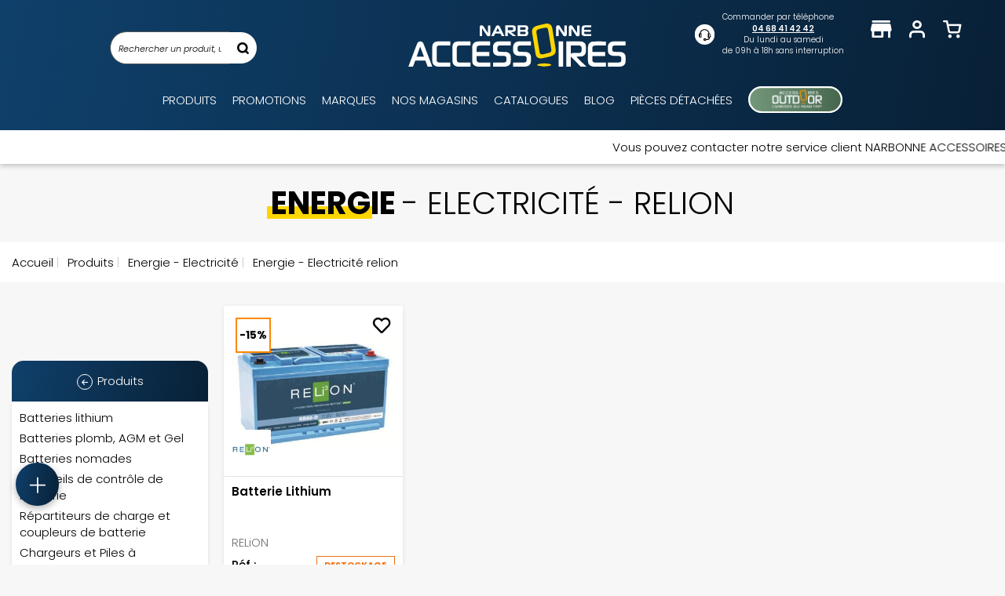

--- FILE ---
content_type: text/html;charset=UTF-8
request_url: https://www.narbonneaccessoires.fr/fr-fr/energie-electricite-relion-c-59-m467.htm
body_size: 46062
content:

<!DOCTYPE html><html xmlns="http://www.w3.org/1999/xhtml" lang="fr" xml:lang="fr" data-params="{ breakpoints: [ 'dtp', 'tab', 'mob' ] }"><head><title>Energie et électricité avec des batteries pour camping-car - relion</title><meta name="description" content="Toutes les solutions pour votre autonomie en 12V ou 220V en voyage en camping-car : batteries, lithium, panneaux solaires, chargeurs... Nos marques : Eza, Victron, Bullpower etc. - relion"/><meta name="keywords" content="Narbonne, accesssoires, camping, camping-car, caravanes, fourgons, 4x4, batelier, plaisance - relion"><meta http-equiv="Content-Type" content="text/html; charset=utf-8"><meta http-equiv="Content-Language" content="fr"/><meta name="robots" content="index, follow"/><link rel="canonical" href="https://www.narbonneaccessoires.fr/fr-fr/energie-electricite-relion-c-59-m467.htm" /><meta name="viewport" content="width=device-width, initial-scale=1.0" /><meta name="HandheldFriendly" content="true" /><meta name="theme-color" content="#FFF"><meta name="msapplication-navbutton-color" content="#FFF"><meta name="apple-mobile-web-app-capable" content="yes"><meta name="apple-mobile-web-app-status-bar-style" content="black-translucent"><meta name="generator" content="Solusquare" /><link rel="publisher" href="https://plus.google.com/" /><meta property="og:site_name" content="Marque" /><meta property="og:locale" content="FR_FR"/><link rel="preconnect" href="https://www.narbonneaccessoires.fr/fr-fr/"><link rel="dns-prefetch" href="https://cdn.narbonneaccessoires.fr/fr-fr/"><link rel="preload" href="https://cdn.narbonneaccessoires.fr/fr-fr/css/icons/icons_slq_layout-v-351.css" as="style"><link rel="stylesheet" href="https://cdn.narbonneaccessoires.fr/fr-fr/css/icons/icons_slq_layout-v-351.css"><link rel="preconnect" href="https://fonts.googleapis.com"><link rel="preconnect" href="https://fonts.gstatic.com" crossorigin><link
rel="preload"
href="https://fonts.googleapis.com/css2?family=Poppins:ital,wght@0,100;0,200;0,300;0,400;0,500;0,600;0,700;0,800;0,900;1,100;1,200;1,300;1,400;1,500;1,600;1,700;1,800;1,900&display=swap"
as="style"
onload="this.onload=null;this.rel='stylesheet'"
/><noscript><link
href="https://fonts.googleapis.com/css2?family=Poppins:ital,wght@0,100;0,200;0,300;0,400;0,500;0,600;0,700;0,800;0,900;1,100;1,200;1,300;1,400;1,500;1,600;1,700;1,800;1,900&display=swap"
rel="stylesheet" 
type="text/css"
/></noscript><link rel="preload" as="script" href="https://cdn.narbonneaccessoires.fr/fr-fr/javascript/lib/jquery-3.7.1.min.js"><link rel="preload" as="script" href="https://cdn.narbonneaccessoires.fr/fr-fr/javascript/min/slq.core.min-v-351.js"><link rel="preload" as="script" href="https://cdn.narbonneaccessoires.fr/fr-fr/javascript/min/slq.layout_menu_DTP_core.min-v-351.js"><link rel="preload" as="script" href="https://cdn.narbonneaccessoires.fr/fr-fr/javascript/min/slq.layout_menu_DTP_hover.min-v-351.js"><link rel="preload" as="script" href="https://cdn.narbonneaccessoires.fr/fr-fr/javascript/min/slq.lib_PLP.min-v-351.js"><link rel="preload" as="style" href="https://cdn.narbonneaccessoires.fr/fr-fr/css/min/slq.lib.min-v-351.css"><link rel="preload" as="image" href="https://cdn.narbonneaccessoires.fr//products_images/prod_22932/c_batteries-lithium-relion-p974032-batterie-lithium-205933-0.jpg" /><link rel="icon" type="image/x-icon" href="https://www.narbonneaccessoires.fr/fr-fr/ximg/core_imgs/favicon.ico"/><style>
@charset "UTF-8";@font-face{font-family:icons_slq_layout;src:url(https://cdn.narbonneaccessoires.fr/fr-fr/fonts/icons/icons_slq_layout/icons_slq_layout.ttf?v=11) format("truetype"),url(https://cdn.narbonneaccessoires.fr/fr-fr/fonts/icons/icons_slq_layout/icons_slq_layout.woff?v=11) format("woff"),url(https://cdn.narbonneaccessoires.fr/fr-fr/fonts/icons/icons_slq_layout/icons_slq_layout.svg?v=11) format("svg");font-weight:400;font-style:normal;font-display:block}[class*=icon_slq-]{font-family:icons_slq_layout!important;display:inline-block;font-style:normal;font-weight:400;font-variant:normal;text-transform:none;line-height:1em;vertical-align:middle;-webkit-font-smoothing:antialiased;-moz-osx-font-smoothing:grayscale}[class*=icon_slq-].icon_slq-rtl:before{display:inline-block;transform:rotate(-90deg)}[class*=icon_slq-].icon_slq-rtr:before{display:inline-block;transform:rotate(90deg)}[class*=icon_slq-].icon_slq-rtb:before{display:inline-block;transform:rotate(180deg)}.icon_slq-caret:before{content:"\e914"}.icon_slq-search:before{content:"\e906"}.icon_slq-store:before{content:"\e90a"}.icon_slq-close:before{content:"\e90c"}.icon_slq-user:before{content:"\e910"}.icon_slq-arrow:before{content:"\e911"}.icon_slq-shopping-cart:before{content:"\e912"}.icon_slq-chevron:before{content:"\e916"}.icon_slq-filter-list:before{content:"\e921"}.icon_slq-heart:before{content:"\e923"}.icon_slq-home:before{content:"\e931"}.icon_slq-book:before{content:"\e934"}.icon_slq-find-location:before{content:"\e938"}.icon_slq-callcenter:before{content:"\e93f"}.icon_slq-logged_in:before{content:"\e940";color:#fff}.icon_slq-logged_in:after{content:"\e941";margin-left:-.998046875em;color:#4bae4f}html{font-family:"Poppins",sans-serif;font-weight:400;font-style:normal;-ms-text-size-adjust:100%;-webkit-text-size-adjust:100%}body{margin:0}header,nav,section{display:block}a{background-color:transparent}h1{font-size:2em;margin:.67em 0}img{border:0}button,input{color:inherit;font:inherit;margin:0}button{overflow:visible}button{text-transform:none}button{-webkit-appearance:button}button::-moz-focus-inner,input::-moz-focus-inner{border:0;padding:0}input{line-height:normal}input[type=checkbox]{box-sizing:border-box;padding:0}*,:after,:before{box-sizing:border-box}html{font-size:10px}a,body{color:#000}body{font-family:"Poppins",sans-serif;font-weight:400;font-style:normal;font-size:14px;line-height:1.428571429;background-color:#fff}button,input{font-family:inherit;font-size:inherit;line-height:inherit}a{text-decoration:none}img{vertical-align:middle}.h1,.h2,.h3,.h4,.h5,.h6,h1,h2,h3,h4,h5,h6{font-family:inherit;font-weight:600;line-height:1.1;color:inherit}h1,h2{margin-top:20px;margin-bottom:10px}h1{font-size:36px}h2{font-size:30px}.text-right{text-align:right}.text-center{text-align:center}ol,ul{margin-top:0}.container,.container-fluid{padding-right:15px;padding-left:15px;margin-right:auto;margin-left:auto}.container:after,.container:before{display:table;content:" "}.container:after{clear:both}.container-fluid:after,.container-fluid:before{display:table;content:" "}.container-fluid:after{clear:both}fieldset{padding:0;border:0}fieldset{min-width:0;margin:0}label{display:inline-block;max-width:100%;margin-bottom:5px;font-weight:400}input[type=checkbox]{margin:4px 0 0;line-height:normal}.form-control{display:block;font-size:14px;line-height:1.428571429;color:#000}.form-control{width:100%;background-color:#fff;background-image:none;border:1px solid #555;border-radius:0;box-shadow:inset 0 1px 1px rgba(0,0,0,.075)}.form-control::-moz-placeholder{color:#999;opacity:1}.form-control:-ms-input-placeholder{color:#999}.form-control::-webkit-input-placeholder{color:#999}.form-control::-ms-expand{background-color:transparent;border:0}.btn{display:inline-block;margin-bottom:0;font-weight:400;text-align:center;vertical-align:middle;touch-action:manipulation;background-image:none;border:1px solid transparent;padding:6px 25px;font-size:14px;line-height:1.428571429;border-radius:0}.fade{opacity:0}.dropdown{position:relative}.dropdown-menu{position:absolute;top:100%;left:0;z-index:1000;display:none;float:left;min-width:160px;padding:5px 0;margin:2px 0 0;font-size:14px;text-align:left;list-style:none;background-color:#fff;background-clip:padding-box;border:1px solid #ccc;border:1px solid rgba(0,0,0,.15);border-radius:0;box-shadow:0 6px 12px rgba(0,0,0,.175)}.btn-group{display:inline-block;vertical-align:middle}.input-group{display:table;border-collapse:separate}.input-group{position:relative}.input-group .form-control{position:relative;z-index:2;float:left;width:100%;margin-bottom:0}.input-group .form-control{display:table-cell}.input-group .form-control:first-child{border-top-right-radius:0;border-bottom-right-radius:0}.navbar{position:relative;min-height:50px;margin-bottom:20px;border:1px solid transparent}.navbar:after,.navbar:before{display:table;content:" "}.navbar:after{clear:both}.breadcrumb{padding:15px;list-style:none;background-color:transparent;border-radius:0}.breadcrumb>li{display:inline-block}.breadcrumb>li+li:before{padding:0 5px;color:#ccc;content:"| "}.close{float:right;font-size:21px;font-weight:700;line-height:1;color:#000;text-shadow:0 1px 0 #fff;opacity:.2}button.close{padding:0;background:0 0;border:0;-webkit-appearance:none;-moz-appearance:none;appearance:none}.modal{overflow:hidden}.modal{position:fixed;top:0;right:0;bottom:0;left:0;z-index:10020;display:none;-webkit-overflow-scrolling:touch;outline:0}.modal.fade .modal-dialog{transform:translate(0,-25%)}.modal-dialog{position:relative;width:auto;margin:10px}.modal-content{position:relative;background-color:#fff;background-clip:padding-box;border:1px solid #999;border:1px solid rgba(0,0,0,.2);border-radius:0;box-shadow:0 3px 9px rgba(0,0,0,.5);outline:0}.modal-header{padding:15px;border-bottom:1px solid #e5e5e5}.modal-header:after,.modal-header:before{display:table;content:" "}.modal-header:after{clear:both}.modal-header .close{margin-top:-2px}.modal-title{margin:0;line-height:1.428571429}.modal-body{position:relative;padding:15px}.clearfix:after,.clearfix:before{display:table;content:" "}.clearfix:after{clear:both}.pull-right{float:right!important}.hide{display:none!important}.hidden{display:none!important}.bold{font-weight:600}.text-center{justify-content:center}.breadcrumb,ol,ul{margin-bottom:0;list-style-type:none}.breadcrumb-content{background-color:#fff}.breadcrumb-content .breadcrumb>li+li:before{padding:0 3px}.btn{text-transform:uppercase;overflow:hidden;position:relative;white-space:normal;backface-visibility:hidden;letter-spacing:.05em}.form-control{box-shadow:none;padding:6px 20px 6px 10px;height:46px}.btn-group,.btn-group .dropdown-toggle{position:relative;text-align:left;line-height:22px}.btn-group .dropdown-toggle{padding-left:10px;padding-right:35px}.btn-group .dropdown-toggle:after{content:"\e914";font-family:icons_slq_layout;font-weight:900;font-size:10px;position:absolute;top:50%;right:7px;transform:translateY(-50%) rotate(180deg);line-height:32px}.btn-group .dropdown-toggle .value{display:inline-block;vertical-align:middle;width:100%;overflow:hidden;white-space:nowrap;text-overflow:ellipsis}.btn-group .dropdown-menu{left:auto;max-height:150px;overflow-y:auto;width:100%;padding:0;margin-top:0}.btn-group .dropdown-menu li{font-size:14px;padding:6px 10px}.btn-group .dropdown-menu li.selected{background-color:#eee}.modal-header{min-height:45px}@media (min-width:576px){.container{width:750px}.navbar{border-radius:0}.modal-dialog{width:780px;margin:30px auto}.modal-content{box-shadow:0 5px 15px rgba(0,0,0,.5)}}@media (min-width:992px){.container{width:970px}}@media (min-width:1024px){.container{width:1170px}.hidden-lg{display:none!important}}@media (max-width:576px){.container-fluid>.container{padding-left:0;padding-right:0}.text-right-xs{justify-content:right;text-align:right}.breadcrumb-content{margin-left:-15px;width:calc(100% + 30px)}.breadcrumb-content .breadcrumb{overflow-x:auto;white-space:nowrap}.breadcrumb-content .breadcrumb::-webkit-scrollbar{height:3px}.breadcrumb-content .breadcrumb::-webkit-scrollbar-track{background-color:#fff;border-radius:5px}.breadcrumb-content .breadcrumb::-webkit-scrollbar-thumb{background-color:#ccc;border-radius:5px}}@media (min-width:577px){.container{max-width:1570px;width:auto}.container-fluid{padding:0}}.grid-template{display:grid;grid-template-columns:1fr;grid-template-rows:1fr;margin-left:auto;margin-right:auto}.grid-template[data-grid_cols="1"]{grid-template-columns:1fr}.grid-template [data-grid_x="1"]{grid-column-start:1}.grid-template [data-grid_y="1"]{grid-row-start:1}.grid-template>div{min-width:0}.grid-template img{max-width:100%;height:auto}.custom_checkbox input{position:absolute;opacity:0;height:0;width:0}.custom_checkbox{position:relative;padding-left:25px;margin:0}.custom_checkbox .check{position:absolute;top:50%;left:0;height:18px;width:18px;border:1px solid #000;background-color:#fff;transform:translateY(-50%);z-index:10}.custom_checkbox .check:after{content:"";width:7px;height:11px;border:solid #000;border-width:0 2px 2px 0;transform:rotate(45deg) scale(0);position:absolute;left:5px;top:1px}.modal{z-index:10010}.modal .modal-dialog .modal-content{border-radius:10px}.modal-header .close{position:absolute;top:20px;right:25px;opacity:1;z-index:10;font-size:14px}.modal-header .modal-title{width:95%!important}.modal-body{width:100%!important}@media (min-width:577px){.modal-header .modal-title{font-size:1.2em}}@media (max-width:576px){.modal-header .modal-title{font-size:1.1em}}@media (max-width:575px){.modal-header{height:auto}.modal-header .close{font-size:1.2em;right:15px}}body,html{font-family:"Poppins",sans-serif;font-weight:400;font-style:normal;font-size:15px}*{margin:0;padding:0;border:0;text-decoration:none;box-sizing:border-box;-ms-overflow-style:-ms-autohiding-scrollbar}body,html{font-weight:300;position:relative}input:-webkit-autofill{-webkit-text-fill-color:inherit!important;-webkit-box-shadow:0 0 0 30px #fff inset!important}.mt20{margin-top:20px}.flex_auto,.flex_center,.flex_left,.flex_right{display:flex;flex-direction:row;flex-wrap:wrap;justify-content:space-between}.flex_center,.flex_left,.flex_right{justify-content:center}.flex_left,.flex_right{justify-content:flex-start}.flex_right{justify-content:flex-end}.flex_acenter{align-items:center}.custom-select select{-ms-grid-row:1;-ms-grid-column:1;outline:0;min-height:40px;border:1px solid #000;padding:.5em;font-size:1em;line-height:1.1;background-color:#fff;background-image:linear-gradient(to top,#f9f9f9,#fff 33%);grid-area:select;width:100%}.prod_card a{display:block}input:-webkit-autofill{-webkit-animation-name:autofill;-webkit-animation-fill-mode:both}input::-webkit-input-placeholder{color:#666;font-style:italic;font-size:14px;opacity:1}input::-moz-placeholder{color:#666;font-style:italic;font-size:14px;opacity:1}input:-ms-input-placeholder{color:#666;font-style:italic;font-size:14px;opacity:1}[display-stock_infos]{overflow:hidden;text-align:center;line-height:20px;height:23px;font-size:11px;font-family:"Poppins",sans-serif;font-weight:700;font-style:normal;text-transform:uppercase;padding:0 5px;border:1px solid transparent}[display-stock_infos].on_demand{border-color:#d25259;color:#d25259;background-color:#fff;font-size:10px}.prod_card{position:relative;z-index:1;padding-left:0;padding-right:0;height:100%}.prod_card>div{border-radius:2px;box-shadow:0 0 6px rgba(0,0,0,.05),0 5px 6px rgba(0,0,0,.05);position:relative;height:calc(100% - 20px);background-color:#fff}.prod_card .img{position:relative;margin:0 auto 10px;text-align:center}.prod_card .img:after{content:"";display:block;height:1px;background-color:#e2e2e2;position:absolute;bottom:0}.prod_card .img>img:not(.brand_img){height:auto!important;width:100%!important}.prod_card .img>.next,.prod_card .img>.prev{font-size:5px;position:absolute;top:50%;margin:-10px 0 0;display:none;z-index:10;width:20px;height:20px;background-color:#000;border-radius:100%;color:#fff;line-height:19px;text-align:center}.prod_card .img>.next{right:5px}.prod_card .img>.next>span{margin-right:-2px}.prod_card .img>.prev{left:5px}.prod_card .img>.prev>span{margin-left:-2px}.prod_card .img .img_index_list{position:absolute;bottom:10px;left:0;width:100%;display:flex;justify-content:center}.prod_card .img .img_index_list>div{width:5px;height:5px;background:rgba(0,0,0,.5);border-radius:100%;border:1px solid rgba(255,255,255,.5)}.prod_card .img .img_index_list>div:not(:last-child){margin-right:5px}.prod_card .img .img_index_list>div.selected{background-color:#000}.prod_card .img .brand_img{position:absolute;bottom:10px;left:0;width:50px;height:auto}.prod_card .infos{display:flex;flex-wrap:wrap;justify-content:flex-start;position:relative}.prod_card .infos .name{font-size:1rem;line-height:1.2rem;font-family:"Poppins",sans-serif;font-weight:600;font-style:normal;display:block;width:100%;height:36px;overflow:hidden;margin-top:0;margin-bottom:5px}.prod_card .infos .brand,.prod_card .infos .variante{line-height:1rem;color:#707070;height:15px;overflow:hidden;width:100%;margin-bottom:10px}.prod_card .infos .variante{font-size:.9em;text-overflow:ellipsis;white-space:nowrap}.prod_card .infos .desc{line-height:23px;padding-right:5px}.prod_card .infos .review{width:105px;margin-top:10px;margin-bottom:10px;height:14px;text-align:left}.prod_card .loyalty_placeholder{height:40px}.prod_card .add_btn .price:before{content:"";display:block;width:1px;height:calc(100% - 20px);position:absolute;top:10px;left:0;background-color:#000}.prod_card .add_btn{background:linear-gradient(102deg,#0f406b 0,#082036 100%) 0 0 no-repeat padding-box;justify-content:flex-start}.prod_card .add_btn,.prod_card .add_btn .price{color:#fff;display:flex;flex-wrap:wrap;align-items:center}.prod_card .add_btn .price{text-align:center;height:50px;position:relative;justify-content:center;width:45%}.prod_card .add_btn .price:before{background-color:#fff}.prod_card .add_wl_btn{position:absolute;right:15px;top:15px;z-index:10;font-size:20px;line-height:1em}@media (max-width:576px){body,html{min-width:320px;max-width:100%}[display-stock_infos]{width:90px}.prod_card>div{padding:5px 5px 0;margin:5px}.prod_card .img:after{left:-5px;width:calc(100% + 10px)}.prod_card .infos .desc{font-size:.8rem;width:calc(100% - 90px)}.prod_card .add_btn{margin-left:-5px;width:calc(100% + 10px)}}@media (min-width:577px){[display-stock_infos]{width:100px}.prod_card>div{padding:10px 10px 0;margin:10px}.prod_card .img:after{left:-10px;width:calc(100% + 20px)}.prod_card .infos .desc{font-size:1rem;width:50%}.prod_card .add_btn{margin-left:-10px;width:calc(100% + 20px)}}body{background-color:#f7f7f7}header.main .headerContainer .logo>a .logo_sticky{display:none}header.main{background:linear-gradient(102deg,#0f406b 0,#082036 100%) 0 0 no-repeat padding-box;box-shadow:0 3px 6px rgba(0,0,0,.2)}header.main .headerContainer{padding-top:15px}header.main .headerContainer .logo>a{display:inline-block;position:relative}header.main .headerContainer .header_act_menu .header_act .top [class*=icon_slq-]{position:relative;color:#fff}header.main .headerContainer .header_act_menu .header_act .top [class*=icon_slq-] .count{position:absolute;right:-11px;top:-7px}header.main .headerContainer .header_act_menu .header_act.account_block .top .icon_slq-logged_in{font-size:13px;position:absolute;transform:scale(0)}header.main+.top_header-doc{position:relative;z-index:5;box-shadow:0 3px 6px rgba(0,0,0,.2)}#nosto_search_form{display:none}#nosto_search_form.open{background: linear-gradient(102deg, #0f406b 0, #082036 100%) 0 0 no-repeat padding-box;display: block;width: auto;left: 0;margin: 0;right: 0;top: 0;min-height: 150px;padding: 40px 0;position: absolute;z-index: 10000;}.cover_layer{top:50%;left:0;right:0}.cover_layer{position:fixed;display:none;top:0;bottom:0;z-index:1500}.cover_layer:before{content:"";display:block;width:100%;height:100%;position:absolute;top:0;left:0;background:rgba(0,0,0,.2);z-index:10}.quick_links_remote{position:fixed;bottom:20px;z-index:900;text-align:center}.quick_links_remote ul.quick_links_remote-content{max-height:0;opacity:0;overflow:hidden;background:linear-gradient(102deg,#0f406b 0,#082036 100%) 0 0 no-repeat padding-box;border-radius:65px;width:55px;margin-bottom:10px;padding-top:25px;padding-bottom:25px;box-shadow:0 3px 10px 0 rgba(0,0,0,.3)}.quick_links_remote ul.quick_links_remote-content li{width:100%}.quick_links_remote ul.quick_links_remote-content li:not(:last-child){margin-bottom:10px}.quick_links_remote ul.quick_links_remote-content li:first-child{margin-top:-10px}.quick_links_remote ul.quick_links_remote-content li a{display:block;text-align:center;color:#fff}.quick_links_remote ul.quick_links_remote-content li a [class*=icon_slq-]{font-size:10px}.quick_links_remote ul.quick_links_remote-content li a .txt{font-size:9px;line-height:12px}.quick_links_remote button.quick_links_remote-button{height:55px;background:linear-gradient(102deg,#0f406b 0,#082036 100%) 0 0 no-repeat padding-box;color:#fff;width:55px;line-height:55px;text-align:center;border-radius:100%;font-size:15px;z-index:5;display:inline-block;box-shadow:0 3px 10px 0 rgba(0,0,0,.3)}.quick_links_remote button.quick_links_remote-button>span{line-height:55px;transform:rotate(45deg)}[class^=iconcat-]{display:inline-block;vertical-align:middle;background-color:transparent;background-image:url(https://cdn.narbonneaccessoires.fr/fr-fr/ximg/sprites/icons_cat.svg);background-size:807px 27px;background-repeat:no-repeat;background-position:0 0;width:27px;height:27px}.iconcat-c37,.iconcat-c63{background-position:-53px 0}.iconcat-c48{background-position:-80px 0}.iconcat-c61,.iconcat-c68{background-position:-106px 0}.iconcat-c40,.iconcat-c71{background-position:-134px 0}.iconcat-c47,.iconcat-c78{background-position:-161px 0}.iconcat-c62{background-position:-213px 0}.iconcat-c44,.iconcat-c75{background-position:-241px 0}.iconcat-c56,.iconcat-c64{background-position:-268px 0}.iconcat-c59,.iconcat-c66{background-position:-294px 0}.iconcat-c58{background-position:-322px 0}.iconcat-c60,.iconcat-c67{background-position:-350px 0}.iconcat-c46,.iconcat-c77{background-position:-402px 0}.iconcat-c82{background-position:-457px 0}.iconcat-c42,.iconcat-c73{background-position:-485px 0}.iconcat-c45,.iconcat-c76{background-position:-511px 0}.iconcat-c49,.iconcat-c79{background-position:-540px 0}.iconcat-c39{background-position:-566px 0}.iconcat-c57,.iconcat-c65{background-position:-645px 0}.iconcat-c80{background-position:-673px 0}.iconcat-c41,.iconcat-c72{background-position:-698px 0}.iconcat-c43,.iconcat-c74{background-position:-727px 0}.iconcat-c38,.iconcat-c69{background-position:-754px 0}@media (min-width:1025px){header.main{padding-left:15px;padding-right:15px}header.main,header.main .headerContainer{position:relative}header.main .headerContainer .logo{width:240px;text-align:center;height:64px;margin:15px auto 0}header.main .headerContainer .logo>a .logo_classic{width:277px;height:55px}header.main .headerContainer .header_act_menu{display:flex;flex-direction:row;flex-wrap:wrap;justify-content:flex-end;position:absolute;top:15px;right:0;padding-right:30px}header.main .headerContainer .header_act_menu .header_act{position:relative;width:45px}header.main .headerContainer .header_act_menu .header_act.menu_mob{display:none}header.main .headerContainer .header_act_menu .header_act .top [class*=icon_slq-]{font-size:1.5em}header.main .headerContainer .header_act_menu .header_act.account_block .top .icon_slq-logged_in{top:11px;right:1px}header.main .headerContainer .subLayer{position:absolute;right:0;z-index:9999;width:355px;height:0;overflow:hidden;opacity:0;box-shadow:rgba(50,50,93,.25) 0 13px 27px -5px,rgba(0,0,0,.3) 0 8px 16px -8px;border-radius:5px}body:not(.sticky_header) header.main .headerContainer .subLayer{top:calc(100% - 5px)}header.main .headerContainer>[name=quick_search_form] .form-control{padding-right:10px}header.main .headerContainer>[name=quick_search_form] .form-control::-moz-placeholder{font-size:11px;color:inherit}body:not(.sticky_header) header.main .headerContainer>[name=quick_search_form]{position:absolute;top:0;left:10%;width:15%;margin-top:40px}body:not(.sticky_header) header.main .headerContainer>[name=quick_search_form] .input-group{position:relative;padding-right:35px;width:100%}body:not(.sticky_header) header.main .headerContainer>[name=quick_search_form] .input-group .form-control{border-radius:40px 0 0 40px;border-right:0;height:42px}body:not(.sticky_header) header.main .headerContainer>[name=quick_search_form] .input-group label{position:absolute;top:1px;right:0;width:35px;height:calc(100% - 2px);display:flex;justify-content:center;align-items:center;background-color:#fff;border-radius:0 40px 40px 0}.mainFooter .footer-infos .footer-infos-col .footer-infos-title [class*=icon_slq-]{display:none}}@media (max-width:1024px){header.main .headerContainer .logo{text-align:center;padding-bottom:10px}header.main .headerContainer .header_act_menu .menu_mob .top>span{position:relative;width:30px;height:20px;overflow:hidden;display:block;margin:0 auto}header.main .headerContainer .header_act_menu .menu_mob .top>span:after,header.main .headerContainer .header_act_menu .menu_mob .top>span:before,header.main .headerContainer .header_act_menu .menu_mob .top>span>span{position:absolute;left:0;right:0;margin-top:-2px;background:#fff;height:15%}header.main .headerContainer .header_act_menu .menu_mob .top>span:before{top:10%;content:""}header.main .headerContainer .header_act_menu .menu_mob .top>span>span{top:50%}header.main .headerContainer .header_act_menu .menu_mob .top>span:after{top:90%;content:""}header.main .headerContainer>[name=quick_search_form]{margin-bottom:10px}header.main .headerContainer>[name=quick_search_form] .input-group{position:relative;padding-right:35px;width:100%}header.main .headerContainer>[name=quick_search_form] .input-group .form-control{border-radius:40px 0 0 40px;border-right:0;height:42px}header.main .headerContainer>[name=quick_search_form] .input-group label{position:absolute;top:1px;right:0;width:35px;height:calc(100% - 2px);display:flex;justify-content:center;align-items:center;background-color:#fff;border-radius:0 40px 40px 0}.mainFooter .footer-infos .footer-infos-col .footer-infos-title [class*=icon_slq-]{font-size:10px}}@media (max-width:576px){header.main .headerContainer .logo>a .logo_classic{width:140px;height:43px}header.main .headerContainer .header_act_menu .header_call_center{display:none}header.main .headerContainer .header_act_menu .header_act.account_block .top .icon_slq-logged_in{top:5px;right:1px}.quick_links_remote{left:10px}}@media (min-width:576px) and (max-width:1024px){header.main .headerContainer .logo>a .logo_classic{width:195px;height:60px}header.main .headerContainer .header_act_menu .header_act.account_block .top .icon_slq-logged_in{top:6px;right:29px}}@media (min-width:577px){header.main .headerContainer .header_act_menu .header_call_center{display:flex;justify-content:flex-start;align-items:center;flex-wrap:wrap;color:#fff;margin-right:25px}header.main .headerContainer .header_act_menu .header_call_center .left{width:25px;height:25px;background-color:#fff;border-radius:100%;text-align:center;line-height:25px}header.main .headerContainer .header_act_menu .header_call_center .left>span{font-size:15px;color:#000}header.main .headerContainer .header_act_menu .header_call_center .right{width:calc(100% - 25px);padding-left:10px;font-size:10px}header.main .headerContainer .header_act_menu .header_call_center .right a{color:#fff;font-family:"Poppins",sans-serif;font-weight:600;font-style:normal;text-decoration:underline;display:block;text-align:center;line-height:1.5em}header.main .headerContainer .header_act_menu .header_act{position:relative;padding-top:10px;text-align:center;z-index:9999}header.main .headerContainer .header_act_menu .header_act .bottom{position:absolute;top:calc(100% + 10px);left:0;width:calc(200% + 0px);transform:translateX(-25%);padding:3px 0;background-color:#fff;color:#000;border-radius:20px;font-size:11px;opacity:0}.quick_links_remote{left:20px}}@media (min-width:768px) and (max-width:1024px){header.main .headerContainer .header_act_menu .header_call_center{position:absolute;top:5px;left:80px}}@media (max-width:1024px) and (min-width:768px) and (max-width:1024px){header.main .headerContainer>[name=quick_search_form]{margin-left:15px;margin-right:15px}}@media (min-width:1025px){.mainNav,.mainNav .mainNav-content{display:flex;flex-direction:row;justify-content:space-between;align-items:center;flex-wrap:wrap}.mainNav .mainNav-content{width:100%;padding-top:15px;padding-bottom:10px}.mainNav .mainNav-content nav.navbar{display:block;z-index:8000;position:initial;min-height:auto}.mainNav .mainNav-content nav.navbar[data-type=main_menu]{margin:0 auto}.mainNav .mainNav-content nav.navbar .contentMenu{margin-top:0;height:auto;overflow:hidden}.mainNav .mainNav-content nav.navbar .contentMenu>div{padding:0 10px;line-height:35px}.mainNav .mainNav-content nav.navbar .contentMenu>div:last-child{padding-right:0}.mainNav .mainNav-content nav.navbar .contentMenu>div:first-child{padding-left:0}.mainNav .mainNav-content nav.navbar .contentMenu>div a{display:block;position:relative;text-transform:uppercase;color:#fff}.mainNav .mainNav-content nav.navbar .contentMenu>div a:not(.image_menu):after{content:"";width:100%;height:1px;background-color:#ffd600;opacity:0;position:absolute;left:0;bottom:11px}.mainNav .mainNav-content nav.navbar .contentMenu>div a .icon{display:none}.mainNav .mainNav-content nav.navbar .contentMenu>div.selected a:after{opacity:1;bottom:5px}}@media (min-width:1025px) and (min-width:1025px){.mainNav .mainNav-content nav.navbar .mainNavLayer{height:0;left:0;position:absolute;top:100%;margin:0 auto;opacity:0;max-height:690px}.mainNav .mainNav-content nav.navbar .mainNavLayer.menu_image{overflow-y:auto}.mainNav .mainNav-content nav.navbar .mainNavLayer>div .catalog{position:relative}.mainNav .mainNav-content nav.navbar .mainNavLayer>div .catalog .catalog-list{max-height:690px}}.mainNavLayer{width:100%;z-index:8000;font-size:14px;background-color:#fff;overflow:hidden}@media (min-width:1025px){.mainNavLayer .image-menu{position:absolute}.mainNavLayer>div .catalog{position:relative;max-width:1920px;margin:0 auto}.mainNavLayer>div .catalog .catalog-list{overflow-y:auto;overflow-x:visible;width:30%;background-color:#f4f4f4;padding:20px 0}.mainNavLayer>div .catalog .catalog-list .cat-decale .col-decale::-webkit-scrollbar,.mainNavLayer>div .catalog .catalog-list::-webkit-scrollbar{width:8px}.mainNavLayer>div .catalog .catalog-list .cat-decale .col-decale::-webkit-scrollbar-track,.mainNavLayer>div .catalog .catalog-list::-webkit-scrollbar-track{background-color:#d8d8d8;border-radius:5px}.mainNavLayer>div .catalog .catalog-list .cat-decale .col-decale::-webkit-scrollbar-thumb,.mainNavLayer>div .catalog .catalog-list::-webkit-scrollbar-thumb{background-color:#707070;border-radius:5px}.mainNavLayer>div .catalog .catalog-list .cat-decale{margin:0 auto;clear:both;z-index:10;overflow:hidden}.mainNavLayer>div .catalog .catalog-list .cat-decale>a{font-size:14px;display:inline-block;width:100%;position:relative}.mainNavLayer>div .catalog .catalog-list .cat-decale>a .libelle{display:flex;flex-direction:row;flex-wrap:wrap;justify-content:flex-start;align-items:center}.mainNavLayer>div .catalog .catalog-list .cat-decale>a .libelle [class^=iconcat-]{width:27px;height:27px;text-align:center;display:flex;align-items:center;justify-content:center}.mainNavLayer>div .catalog .catalog-list .cat-decale>a .libelle [class^=iconcat-]:before{font-size:15px}.mainNavLayer>div .catalog .catalog-list .cat-decale>a .libelle .txt{width:calc(100% - 30px);padding-left:10px;padding-right:20px;text-transform:uppercase;font-size:13px}.mainNavLayer>div .catalog .catalog-list .cat-decale>a .icon{opacity:0;position:absolute;top:50%;right:0;transform:translateY(-50%)}.mainNavLayer>div .catalog .catalog-list .cat-decale>a:not(.other){line-height:15px;padding:5px 5px 5px 20%}.mainNavLayer>div .catalog .catalog-list .cat-decale .image-menu{background-position:0 0;background-repeat:no-repeat;background-size:contain;z-index:15;top:20px;background-color:transparent;display:block;left:50%}.mainNavLayer>div .catalog .catalog-list .cat-decale .image-menu[data-menu_doc="0"]{width:44%}.mainNavLayer>div .catalog .catalog-list .cat-decale .col-decale{position:absolute;left:30%;top:0;width:20%;height:100%;padding:20px 0;overflow-y:auto}.mainNavLayer>div .catalog .catalog-list .cat-decale .sousCat-decale{clear:both;padding:0 20px;margin-left:0;z-index:10;width:100%;top:0}.mainNavLayer>div .catalog .header_cat{display:none}.mainNavLayer>div .catalog:before{content:"";display:block;background-color:#f4f4f4;position:absolute;top:0;left:-50%;height:100%;width:50%}}@media (max-width:1024px){.mainNav nav.navbar{margin:0;height:auto}.mainNav nav.navbar:last-child{border-bottom:1px solid #e2e2e2}.mainNav nav.navbar .contentMenu{margin:0;padding:0}.mainNav nav.navbar .contentMenu>div{position:relative;display:block;text-align:left;top:auto;padding:0;line-height:inherit;width:100%}.mainNav nav.navbar .contentMenu>div>a{text-transform:uppercase;font-size:19px;padding:15px;display:block;border-top:1px solid #e2e2e2}.mainNav nav.navbar .contentMenu>div>a .icon{display:none;font-size:15px}.mainNav nav.navbar .mainNavLayer{position:fixed;left:-100%;overflow-y:auto;margin:0;background-color:#fff;opacity:1;top:0;width:100%;height:100%;z-index:10;padding-top:57px}.mainNav nav.navbar .mainNavLayer .header_cat{margin:0;font-size:1.3em;display:flex;justify-content:left;align-items:center;background-color:#000;position:fixed;top:0;left:-100%;width:100%;z-index:10}.mainNav nav.navbar .mainNavLayer .header_cat div.back{width:15%;color:#0b1223;padding-top:15px;padding-bottom:15px;background-color:#fff;max-width:56px}.mainNav nav.navbar .mainNavLayer .header_cat div.libelle-lvl1{width:85%;text-transform:uppercase;white-space:nowrap;text-overflow:ellipsis;overflow:hidden;text-align:left}.mainNav nav.navbar .mainNavLayer .cat-decale>a .libelle{display:flex;flex-direction:row;flex-wrap:wrap;justify-content:flex-start;align-items:center}.mainNav nav.navbar .mainNavLayer .cat-decale{overflow:hidden;padding:0;margin:0;position:initial;width:100%}.mainNav nav.navbar .mainNavLayer .cat-decale>a{display:block;border-bottom:1px solid #ccc;position:relative;padding:15px;font-size:16px;line-height:20px}.mainNav nav.navbar .mainNavLayer .cat-decale>a:not(.other){margin:0;height:auto;width:100%}.mainNav nav.navbar .mainNavLayer .cat-decale>a .libelle [class^=iconcat-]{text-align:center}.mainNav nav.navbar .mainNavLayer .cat-decale>a .libelle [class^=iconcat-]:before{font-size:23px}.mainNav nav.navbar .mainNavLayer .cat-decale>a .libelle .txt{width:calc(100% - 27px);padding-left:15px;padding-right:20px}.mainNav nav.navbar .mainNavLayer .cat-decale>a .icon{display:none;font-size:15px;position:absolute;top:50%;right:0;transform:translateY(-50%)}.mainNav nav.navbar .mainNavLayer .cat-decale .col-decale{position:fixed;top:57px;left:0;overflow-y:auto;margin:0;background-color:#fff;padding-top:0;opacity:1;width:100%;height:calc(100% - 57px);z-index:10;overflow-x:hidden;transform:translateX(-100%)}}@media (max-width:1024px) and (min-width:576px) and (max-width:1024px){header.main .headerContainer .subLayer{top:137px;height:calc(100vh - 56px);width:50vw}header.main .mainNav{top:137px;width:50vw}}@media (max-width:1024px){header.main{position:relative}header.main .headerContainer .header_act_menu .header_act:not(.menu_mob):not(.account_block):not(.cart_block){display:none}header.main .headerContainer .header_act_menu .header_act.menu_mob{display:block;position:absolute;top:20px;left:15px;width:30px;padding:0;z-index:7900}header.main .headerContainer .header_act_menu .header_act.menu_mob .bottom{display:none}header.main .headerContainer .header_act_menu .header_act.account_block{position:absolute;top:15px;right:calc(10% + 10px)}header.main .headerContainer .header_act_menu .header_act.cart_block{position:absolute;top:15px;right:10px}header.main .headerContainer .header_act_menu .header_act.account_block,header.main .headerContainer .header_act_menu .header_act.cart_block{text-align:center;width:10%;padding:0}header.main .headerContainer .header_act_menu .header_act.account_block .top,header.main .headerContainer .header_act_menu .header_act.cart_block .top{font-size:1.4em}header.main .headerContainer .header_act_menu .header_act.account_block .bottom,header.main .headerContainer .header_act_menu .header_act.cart_block .bottom{display:none}header.main .headerContainer .subLayer{position:fixed;right:0;background-color:#fff;overflow-x:hidden;overflow-y:auto;z-index:7800;transform:translate3d(100%,0,0)}header.main .mainNav{position:fixed;left:0;height:calc(100vh - 120px);background-color:#fff;z-index:7800;transform:translate3d(-100%,0,0)}header.main .mainNav .mainNav-content{height:calc(100% - 65px);overflow-x:hidden;overflow-y:auto}}.prod_card .add_btn .btn,.prod_card .loyalty_layer .price .best{width:100%;font-family:"Poppins",sans-serif;font-weight:700;font-style:normal;}.prod_card .add_btn .btn{background-color:transparent;color:#fff;border-radius:0;padding:0 5px;width:55%}.prod_card .add_btn .price .lbl,.prod_card .add_btn .price .old{width:100%;font-size:11px;margin-bottom:-15px}.prod_card .add_btn .price .old{text-decoration:line-through}[display-promo_lbl].type_promo_2{border-color:#ef7215;color:#ef7215;background-color:#fff}[display-stock_infos].not_in_stock{border-color:#f2b239;color:#f2b239;background-color:#fff}[display-stock_infos].in_stock{border-color:#29a345;color:#29a345;background-color:#fff}.prod_card .img .discount,.prod_card .img .picto{position:absolute;z-index:10;top:5px;left:5px}.discount_1{border-color:#fd8800}.discount_2{border-color:#55b5e7}.discount_3{border-color:#41ac79}.discount_4{border-color:#eec747}.discount_5{border-color:#dd6456}.btn-block{display:block;width:100%}.btn-neutral{background-color:transparent;padding:0;border:0;text-transform:none;letter-spacing:normal;backface-visibility:inherit;line-height:1em}.btn-main_act,.btn-main_act:active{background:linear-gradient(102deg,#0f406b 0,#082036 100%) no-repeat padding-box}.btn-main_act{color:#fff;font-family:"Poppins",sans-serif;font-weight:700;font-style:normal;padding-top:15px;padding-bottom:15px}.btn-default{font-size:14px;line-height:26px;padding-top:11px;padding-bottom:11px;font-family:"Poppins",sans-serif;font-weight:600;font-style:normal;border-color:#000}.btn-default,.btn-default:hover{background-color:#fff;color:#000}.custom-select select{-ms-grid-row:1;-ms-grid-column:1;outline:0;min-height:40px;border:1px solid;padding:.5em;font-size:1em;cursor:pointer;line-height:1.1;background-color:#fff;background-image:linear-gradient(to top,#f9f9f9,#fff 33%);grid-area:select;width:100%}.custom_checkbox.right{padding-left:0;padding-right:25px}.custom_checkbox.right .check{left:auto;right:0}.small,small{font-size:85.7142857143%}.flex_abottom{align-items:flex-end}.mb10{margin-bottom:10px}.btn.disabled,.btn[disabled],fieldset[disabled] .btn{cursor:not-allowed;filter:alpha(opacity = 65);opacity:.65;box-shadow:none}.btn-main_act{color:#fff;font-family:"Poppins",sans-serif;font-weight:700;font-style:normal;padding-top:15px;padding-bottom:15px}.title-main{max-width:1570px;margin:0 auto 10px;padding:0 20px}.title-main.center{text-align:center;padding-left:5px;padding-right:5px}.title-main.left{text-align:left}.title-main.right{text-align:right}.title-main>div,.title-main>h1,.title-main>h2,.title-main>h3,.title-main>h4{text-transform:uppercase;margin:0;position:relative;line-height:1em}.title-main>div>span,.title-main>h1>span,.title-main>h2>span,.title-main>h3>span,.title-main>h4>span{position:relative}.title-main>div>span.semibold>span:not(.highlight),.title-main>h1>span.semibold>span:not(.highlight),.title-main>h2>span.semibold>span:not(.highlight),.title-main>h3>span.semibold>span:not(.highlight),.title-main>h4>span.semibold>span:not(.highlight){font-family:"Poppins",sans-serif;font-weight:600;font-style:normal;}.title-main>div>span.bold>span:not(.highlight),.title-main>h1>span.bold>span:not(.highlight),.title-main>h2>span.bold>span:not(.highlight),.title-main>h3>span.bold>span:not(.highlight),.title-main>h4>span.bold>span:not(.highlight){font-family:"Poppins",sans-serif;font-weight:700;font-style:normal;}.title-main>div>span.black>span:not(.highlight),.title-main>h1>span.black>span:not(.highlight),.title-main>h2>span.black>span:not(.highlight),.title-main>h3>span.black>span:not(.highlight),.title-main>h4>span.black>span:not(.highlight){font-family:"Poppins",sans-serif;font-weight:900;font-style:normal;}.title-main>div>span+span,.title-main>div>span:not(.bold):not(.highlight),.title-main>div>span>span:not(.highlight),.title-main>h1>span+span,.title-main>h1>span:not(.bold):not(.highlight),.title-main>h1>span>span:not(.highlight),.title-main>h2>span+span,.title-main>h2>span:not(.bold):not(.highlight),.title-main>h2>span>span:not(.highlight),.title-main>h3>span+span,.title-main>h3>span:not(.bold):not(.highlight),.title-main>h3>span>span:not(.highlight),.title-main>h4>span+span,.title-main>h4>span:not(.bold):not(.highlight),.title-main>h4>span>span:not(.highlight){position:relative;z-index:10}.title-main p{margin:15px 0 0}.title-main .highlight{content:"";display:block;position:absolute;left:-5px;z-index:5;height:.4em;top:0.8em;width:80%}.title-main a{font-size:.9rem;display:inline-block;margin-top:15px;color:#2c2c2c;text-decoration:underline}.title-main a>span[class*=icon_slq-]{margin-right:.5rem;font-size:.8rem}@media (min-width:577px){.title-main>div,.title-main>h1,.title-main>h2,.title-main>h3,.title-main>h4{font-size:40px}.title-main .highlight{max-width:150px}}@media (max-width:576px){.title-main>div,.title-main>h1,.title-main>h2,.title-main>h3,.title-main>h4{font-size:20px;line-height:1.5em}.title-main .highlight{max-width:105px}}
.cross .splide .splide__track,.splide[data-slide_padding_right="10%"] .splide__track{padding-right:10%}@media (min-width:1025px){.splide[data-slide_dtp="4"] .splide__slide{width:calc(25% - 15px)}.splide[data-slide_gap_dtp="20"] .splide__slide{margin-right:20px}}@media (max-width:576px){.splide[data-slide_mob="2"] .splide__slide{width:calc(50% - 10px)}.splide[data-slide_gap_mob="20"] .splide__slide{margin-right:20px}}
</style><style>
.headerList>div.default{padding:10px}.headerList .title-main{margin-top:20px;margin-bottom:20px}.PLP-template .PLP-prods_list .top_filters{position:relative;padding:15px 20px;background:linear-gradient(102deg,#0f406b 0,#082036 100%) 0 0 no-repeat padding-box;border-radius:35px}.PLP-template .PLP-prods_list .top_filters[data-is_filters_loading="1"] .dspFiltersMob,.PLP-template .PLP-prods_list .top_filters[data-is_filters_loading="1"] .sort,.custom-select{position:relative}.PLP-template .PLP-prods_list .top_filters .lbl{color:#fff;text-transform:uppercase;margin-right:1em;line-height:1.3em;font-size:1.1em;font-weight:300}.custom-select{display:inline-block;color:#000;height:46px;margin:0;font-size:18px;line-height:41px;transition:.25s}.custom-select:before{display:block;content:"\e914";font-family:icons_slq_layout;font-size:11px;color:#000;background-color:#fff;position:absolute;top:1px;right:3px;transform:rotate(180deg);width:40px;line-height:44px;text-align:center;z-index:10;pointer-events:none}.custom-select select{display:inline-block;vertical-align:top;width:100%;height:100%;color:inherit;cursor:pointer;outline:0;background:0 0;border:1px solid;font-family:inherit;line-height:inherit;padding-right:40px;padding-left:15px;text-overflow:ellipsis;font-size:14px}.PLP-template .PLP-prods_list .top_filters .sort>.custom-select:before{border-top-left-radius:22px;border-bottom-left-radius:22px;right:1px}.PLP-template .PLP-prods_list .top_filters .sort>.custom-select select{border-radius:40px;background-color:#fff;padding-left:10px}.PLP-template .PLP-prods_list .top_filters[data-is_filters_loading="1"] .sort:before{content:"";display:block;height:100%;background-color:rgba(255,255,255,.5);border-radius:40px;position:absolute;top:0;z-index:100}.PLP-template .PLP-prods_list .top_filters[data-is_filters_loading="1"] .sort:after{content:"";display:block;width:20px;height:20px;background:url(https://cdn.narbonneaccessoires.fr/fr-fr/ximg/core_imgs/loader_list.svg) center center/contain no-repeat;position:absolute;top:50%;transform:translate(-50%,-50%);z-index:150}.PLP-template .PLP-prods_list .top_filters[data-is_filters_loading="1"] .dspFiltersMob:before{content:"";display:block;width:100%;height:100%;background-color:rgba(255,255,255,.5);border-radius:40px;position:absolute;top:0;left:0;z-index:100}.PLP-template .PLP-prods_list .top_filters[data-is_filters_loading="1"] .dspFiltersMob:after{content:"";display:block;width:20px;height:20px;background:url(https://cdn.narbonneaccessoires.fr/fr-fr/ximg/core_imgs/loader_list.svg) center center/contain no-repeat;position:absolute;top:50%;left:50%;transform:translate(-50%,-50%);z-index:150}@media (min-width:1025px){.PLP-template .PLP-prods_list .top_filters .sort>.custom-select{width:260px}.PLP-template .PLP-prods_list .top_filters[data-is_filters_loading="1"] .sort:before{width:260px;right:0}.PLP-template .PLP-prods_list .top_filters[data-is_filters_loading="1"] .sort:after{right:110px}}@media (max-width:1024px){.PLP-template .PLP-prods_list .top_filters .sort>.custom-select,.PLP-template .PLP-prods_list .top_filters .sort>.lbl{position:absolute;top:0;left:0;width:100%;height:100%}.PLP-template .PLP-prods_list .top_filters .sort>.lbl{line-height:40px;border-radius:40px;background-color:#fff;pointer-events:none;z-index:10}.PLP-template .PLP-prods_list .top_filters .sort>.custom-select:before{line-height:37px}}.PLP-template .PLP-prods_list .top_filters .sort .btn-group .dropdown-toggle{padding-top:5px;padding-bottom:5px;height:auto;border-radius:40px}.PLP-template .PLP-prods_list .top_filters .sort .btn-group .dropdown-toggle .value{line-height:30px}.PLP-template .PLP-prods_list .top_filters .nb_prods{color:#fff}@font-face{font-family:narbonne_categories;src:url(https://cdn.narbonneaccessoires.fr/fr-fr/fonts/cat_nav_icons/narbonne_categories.eot?);src:url(https://cdn.narbonneaccessoires.fr/fr-fr/fonts/cat_nav_icons/narbonne_categories.eot?#iefix) format("embedded-opentype"),url(https://cdn.narbonneaccessoires.fr/fr-fr/fonts/cat_nav_icons/narbonne_categories.woff) format("woff"),url(https://cdn.narbonneaccessoires.fr/fr-fr/fonts/cat_nav_icons/narbonne_categories.ttf) format("truetype"),url(https://cdn.narbonneaccessoires.fr/fr-fr/fonts/cat_nav_icons/narbonne_categories.svg#narbonne_categories) format("svg");font-weight:400;font-style:normal;font-display:block}[class*=iconcat-]:before{display:inline-block;font-family:narbonne_categories!important;font-style:normal!important;font-weight:400!important;font-variant:normal!important;text-transform:none!important;speak:none;line-height:1;-webkit-font-smoothing:antialiased;-moz-osx-font-smoothing:grayscale}@media (min-width:1025px){.PLP-template section.PLP-filters{width:20%;margin-top:80px}.PLP-template .PLP-prods_list{width:80%;padding-left:10px}.PLP-template .PLP-prods_list .top_filters .sort{width:40%}.PLP-template .PLP-prods_list .top_filters .sort .btn-group{width:220px}.PLP-template .PLP-prods_list .top_filters .dspFiltersMob{display:none}.PLP-template .PLP-prods_list .prods .grid>[data-index]{width:25%}}@media (max-width:1024px){.PLP-template .PLP-prods_list{width:100%}.PLP-template{padding:0}.PLP-template section.PLP-filters{position:fixed;top:0;right:0;height:100%;margin:0;width:100%;background-color:#fff;padding:0;border:0;z-index:10001;transform:translate3d(100%,0,0)}.PLP-template .PLP-prods_list .top_filters .sort{position:relative}.PLP-template .PLP-prods_list .top_filters .sort>.lbl{width:100%;text-align:center;color:#000}.PLP-template .PLP-prods_list .top_filters .sort .btn-group{position:absolute;top:0;left:0;width:100%;height:100%}.PLP-template .PLP-prods_list .top_filters .sort .btn-group .dropdown-toggle{border:0;padding:0;background:0 0;height:100%;width:100%}.PLP-template .PLP-prods_list .top_filters .dspFiltersMob,.PLP-template .PLP-prods_list .top_filters .sort{width:calc(50% - 5px);background-color:#fff;border-radius:40px;height:40px;line-height:40px}.PLP-template .PLP-prods_list .top_filters .dspFiltersMob .btn{background:0 0;padding:0}.PLP-template .PLP-prods_list .top_filters .dspFiltersMob .btn [class*=icon_slq-]{margin-left:10px}.PLP-template .PLP-prods_list .top_filters .nb_prods,.PLP-template .PLP-prods_list .top_filters .sort .btn-group .dropdown-toggle .value{display:none}.PLP-template .PLP-prods_list .prods .grid{margin-left:-10px;width:calc(100% + 20px)}}@media (min-width:576px) and (max-width:1024px){.PLP-template .PLP-prods_list .prods .grid>[data-index]{width:33.33%}}@media (max-width:576px){.PLP-template .PLP-prods_list .prods .grid>[data-index]{width:50%}}.add_to_compare{margin:0;padding-bottom:10px}.add_to_compare label{font-size:12px}.PLP-template .filters_nav .filters_nav-head{text-align:center}.PLP-template .filters_nav .filters_nav-head a{color:#fff}.PLP-template .filters_nav .filters_nav-head a>[class*=icon_slq-]{margin-right:.25em;border:1px solid;border-radius:100%;font-size:8px;width:20px;height:20px;line-height:20px;text-align:center}.PLP-template .filters_nav .filters_nav-head a>[class*=icon_slq-]:before{top:-1px;position:relative;left:1px}.PLP-template .filters_nav .filters_nav-list{background-color:#fff;padding:10px}.PLP-template .filters_nav .filters_nav-list li:not(:last-child){padding-bottom:5px}.PLP-template .filters_nav .filters_nav-list li a{display:block;font-size:15px}@media (min-width:1025px){.PLP-template .filters_nav{margin-bottom:15px}.PLP-template .filters_nav .filters_nav-head{background:linear-gradient(102deg,#0f406b 0,#082036 100%) no-repeat padding-box;border-radius:15px 15px 0 0;padding:15px}.PLP-template .filters_nav .filters_nav-list{max-height:500px;overflow-y:auto;box-shadow:0 0 6px rgba(0,0,0,.05),0 5px 6px rgba(0,0,0,.05)}}@media (min-width: 1025px){.PLP-filters_content .PLP-filters_ajx .filters .filters_summary.no_filters,.PLP-filters_content>.filters_header{display:none}}
</style><script>
function dynamically_load_file( params ) {
if( typeof(params.type) != 'undefined' && typeof(params.url) != 'undefined' && typeof(params.ID) != 'undefined' ) {
var clean_url_for_check = params.url.replace('.' + params.type, '');
var file_query_selector = document.getElementById(params.ID);
var site_version = slq.vars.siteVersion;
if( document.querySelector('[src*="' + clean_url_for_check + '"]') == null ) {
if( params.type == 'css' ) {
var head = document.getElementsByTagName('head')[0],
link = document.createElement('link'),
file_url = params.url.replace('.css','-v-' + site_version + '.css');
link.rel = 'stylesheet';
link.type = 'text/css';
link.href = file_url;
link.id = params.ID;
head.appendChild(link);
}
else if( params.type == 'js' ) {
var head = document.getElementsByTagName('head')[0],
link = document.createElement('script'),
file_url = file_url = params.is_third_party ? params.url : params.url.replace('.js','-v-' + site_version + '.js');
link.src = file_url;
link.id = params.ID;
link.onload = function(){
if (typeof params.clb == "string") {
eval(params.clb);
}
else if (typeof params.clb == "function") {
params.clb.call();
}
},
head.appendChild(link);
}
}
else {
if( params.type == 'js' ) {
setTimeout(function(){
if (typeof params.clb == "string") {
eval(params.clb);
}
else if (typeof params.clb == "function") {
params.clb.call();
}
},100);
}
}
}
}
var slq_bg_lazyload;
(slq_bg_lazyload = function(is_ajax) {
if ('IntersectionObserver' in window) {
if( is_ajax ) {
slq_bg_lazyload_exec();
}
else {
document.addEventListener("DOMContentLoaded", function() {
slq_bg_lazyload_exec();
});
}
function slq_bg_lazyload_exec() {
function handleIntersection(entries) {
entries.map((entry) => {
if (entry.isIntersecting) {
// Item has crossed our observation
// threshold - load src from data-bgimage
entry.target.style.backgroundImage = 'url("' + entry.target.dataset.bgimage + '")';
// Job done for this item - no need to watch it!
observer.unobserve(entry.target);
}
});
}
const lazyload_bgimages = document.querySelectorAll('[data-bgimage]');
const observer = new IntersectionObserver(
handleIntersection,
{ rootMargin: '100px' }
);
lazyload_bgimages.forEach(lazyload_bgimage => observer.observe(lazyload_bgimage));
}
} 
else {
// No interaction support - Load all background images automatically
const lazyload_bgimages = document.querySelectorAll('[data-bgimage]');
lazyload_bgimages.forEach(lazyload_bgimage => {
lazyload_bgimage.style.backgroundImage = 'url("' + lazyload_bgimage.dataset.bgimage + '")';
});
}
})();
</script><script language=javaScript>
// This function will return the value of a JavaScript cookie
function getCookie(name) {
//init output
var output = null;
//apend ; to end so we can calculate end of cookie text
var myCookie = " " + document.cookie + ";";
//append = to cookie name so any additional text is the cookie value
var search = " " + name + "=";
// init search start location
var begin = myCookie.indexOf(search);
//init search end location
var end;
//loop over cookie text and pull out the value we want
if (begin != -1) {
begin += search.length;
end = myCookie.indexOf(";", begin);
output = unescape(myCookie.substring(begin, end));
}
return output;
}
var myGTM_C = getCookie("GTM_C");
if (typeof(myGTM_C)!== 'undefined' && myGTM_C != null) {
var JSON_myGTM_C = JSON.parse(myGTM_C);
var
my_GTM_C_user_id = JSON_myGTM_C[0].USER_EXTERN_ID, 
my_GTM_C_user_gender = JSON_myGTM_C[0].USER_GENDER, 
my_GTM_C_user_postalcode = JSON_myGTM_C[0].USER_POSTALCODE.replace("'", "").replace("'", ""), 
my_GTM_C_user_city = JSON_myGTM_C[0].USER_CITY, 
my_GTM_C_user_country = JSON_myGTM_C[0].USER_COUNTRY, 
my_GTM_C_user_age = JSON_myGTM_C[0].USER_AGE, 
my_GTM_C_user_type = JSON_myGTM_C[0].USER_TYPE, 
my_GTM_C_user_category = JSON_myGTM_C[0].USER_CATEGORY,
my_GTM_C_user_inscription_date = JSON_myGTM_C[0].USER_INSCRIPTION_DATE, 
my_GTM_C_user_recency = JSON_myGTM_C[0].USER_RECENCY, 
my_GTM_C_user_frequency_date = JSON_myGTM_C[0].USER_FREQUENCY_DATE, 
my_GTM_C_user_amount = JSON_myGTM_C[0].USER_AMOUNT, 
my_GTM_C_user_email = JSON_myGTM_C[0].USER_EMAIL, 
my_GTM_C_user_email_optin = JSON_myGTM_C[0].USER_EMAIL_OPTIN, 
my_GTM_C_user_status = JSON_myGTM_C[0].USER_STATUS;
my_GTM_C_user_orders_count = JSON_myGTM_C[0].USER_ORDERS_COUNT;
}
else {
var
my_GTM_C_user_id = undefined, 
my_GTM_C_user_gender = undefined, 
my_GTM_C_user_postalcode = undefined, 
my_GTM_C_user_city = undefined, 
my_GTM_C_user_country = undefined, 
my_GTM_C_user_age = undefined, 
my_GTM_C_user_type = undefined, 
my_GTM_C_user_category = undefined, 
my_GTM_C_user_inscription_date = undefined, 
my_GTM_C_user_recency = undefined, 
my_GTM_C_user_frequency_date = undefined, 
my_GTM_C_user_amount = undefined, 
my_GTM_C_user_email = undefined, 
my_GTM_C_user_email_optin = undefined, 
my_GTM_C_user_status = undefined;
my_GTM_C_user_orders_count = undefined;
}
</script><script>
//<![CDATA[
var GTM_vars = {
env_template : 'category', // Page template name
env_work : 'prod', // Working environnement
env_channel : 'desktop', // Channel (desktop, tablet, mobile)
env_language : 'FR', // Website language
env_country : 'FR', // Country
env_currency : 'EUR', // Currency
env_timestamp: 1768671457, // Timestamp
env_date: '01/17/26', // Date - MM/DD/YY
user_id : my_GTM_C_user_id, // Visitor ID
user_gender : my_GTM_C_user_gender, // Visitor Gender
user_postalcode : my_GTM_C_user_postalcode, // Visitor postal code
user_city : my_GTM_C_user_city, // Visitor city
user_country : my_GTM_C_user_country, // Visitor country
user_age : my_GTM_C_user_age, // Visitor country
user_type : my_GTM_C_user_type, // Visitor country
user_category : my_GTM_C_user_category, // Visitor category (internal CRM segmentation)
user_recency : my_GTM_C_user_recency, // R - Visitor recency (last connection date)
user_frequency_date : my_GTM_C_user_frequency_date, // F - Visitor last purchase date
user_amount : my_GTM_C_user_amount, // M - Visitor amount (total amount spent by the Client)
user_email : my_GTM_C_user_email, // Email of the customer
user_email_optin : my_GTM_C_user_email_optin, // Visitor optin newsletter or not
user_status : my_GTM_C_user_status, // Visitor status : customer or prospect
user_orders_count : my_GTM_C_user_orders_count, // User order's count
page_cat1 : 'Produits', // Category Group
page_cat2 : 'Energie - Electricité', // Main Category
page_cat3 : undefined, // Category
page_cat4 : undefined, // Sub Category
page_name : 'Energie - Electricité', // Page name (needed only when the analytics tool is implemented into TagCommander)
page_error : '', // Error page
page_path : 'https://www.narbonneaccessoires.fr/fr-fr/energie-electricite-c-59.htm', // Page URL without parameters
page_type : 'category_2', // Page type
page_title : 'Energie et électricité avec des batteries pour camping-car', // Page title
page_url : 'https://www.narbonneaccessoires.fr/fr-fr/energie-electricite-c-59.htm', // Page URL
impression : [
{
item_id : '22932',
item_name : 'Batterie Lithium',
item_brand : 'RELiON',
item_variant : '2000229320000',
item_category_1 : 'Produits',
item_category_2 : 'Energie - Electricité',
item_category_3 : 'Batteries lithium',
item_price : 839.00,
item_discount : 150,
item_list_name : 'Energie - Electricité',
item_list_id : '59',
item_list_index : 1,
item_url_page : 'https://www.narbonneaccessoires.fr/fr-fr/electricite-energie/batterie-lithium-relion-p-22932.htm'
}, 
],
search_cat : undefined,
search_sort : undefined,
search_price_range : undefined,
search_results_number : undefined,
search_page_number : '', // Page number shown in results
search_keywords : undefined, // Search keyword
item : undefined,
order_checkout_step : undefined,
order_checkout_type : undefined,
}
//]]></script><script>
window.dataLayer = window.dataLayer || [];
window.dataLayer.push({'gtm.start': new Date().getTime(), event: 'gtm.js'});
</script><script data-type="lazy" data-src="https://www.googletagmanager.com/gtm.js?id=GTM-W2JMNM8K"></script><script type="text/javascript">
function  getCookie(name){
if(document.cookie.length == 0) return "";
var regSepCookie = new RegExp('(; )', 'g');
var cookies = document.cookie.split(regSepCookie);
for(var i = 0; i < cookies.length; i++) {
var regInfo = new RegExp('=', 'g');
var infos = cookies[i].split(regInfo);
if(infos[0] == name){
return unescape(infos[1]);
}
}
return "";
}
var googleIdCookie = getCookie("GOOGLEID");
</script><script>
                                _hjSettings = { hjid: 3625880, hjsv: 6 };                                
                            </script><script data-type='lazy' data-src='https://static.hotjar.com/c/hotjar-3625880.js?sv=6'></script></head><body><noscript><iframe src="https://www.googletagmanager.com/ns.html?id=GTM-W2JMNM8K" height="0" width="0" style="display:none;visibility:hidden"></iframe></noscript><div class="siteLayer pg_univers" id="siteLayer" data-slq="ui" data-params="{ responsive: true }"><div class="pre_header-doc"></div><header class="main container-fluid"><div class="headerContainer"><div class="logo"><a href="https://www.narbonneaccessoires.fr/fr-fr/" title="Bienvenue !"><img src="https://cdn.narbonneaccessoires.fr/fr-fr/ximg/core_imgs/logo_fr.svg" alt="Bienvenue !" class="logo_classic" width="277" height="55" /><img src="https://cdn.narbonneaccessoires.fr/fr-fr/ximg/core_imgs/logo_fr_sticky.svg" alt="Bienvenue !" class="logo_sticky" width="22" height="31" /></a></div><div class="header_act_menu"><div class="menu_mob header_act"><div class="top"><span><span class="menu"></span></span></div><div class="bottom">
Menu
</div></div><div class="header_infos_tel_DTP_TAB docLayer" data-slq="nvx" data-params="{ URL: 'https://www.narbonneaccessoires.fr/fr-fr/blocks/affiche_document.cfm?position_doc=header_infos_tel_DTP_TAB', evt: 'devChg' }"><div 
class="grid-template " 
id="grd_3628" 
data-doc_id="780" 
data-grid_cols="1" 
data-grid_rows="1" 
style="background-color: rgba(255, 255, 255, 0);"><div id="bloc_3629" data-grid_x="1" data-grid_y="1" data-grid_w="1" data-grid_h="1" class='elt-73' data-content_perso="91"><style>
body.sticky_header header.main .headerContainer .header_act_menu .header_call_center { display: none; }
@media (max-width: 576px) {
body.block_mob_open .axeptio_mount, header.main .headerContainer .header_act_menu .header_call_center { display: none; }
}
@media (min-width: 577px) {
header.main .headerContainer .header_act_menu .header_call_center { display: flex; justify-content: flex-start; align-items: center; flex-wrap: wrap; color: #fff; margin-right: 25px; }
header.main .headerContainer .header_act_menu .header_call_center .left { width: 25px; height: 25px; background-color: #fff; border-radius: 100%; text-align: center; line-height: 25px; }
header.main .headerContainer .header_act_menu .header_call_center .left> span { font-size: 15px; color: #000; }
header.main .headerContainer .header_act_menu .header_call_center .right { width: calc(100% - 25px); padding-left: 10px; font-size: 10px; }
header.main .headerContainer .header_act_menu .header_call_center .right a { color: #fff; font-family: "Poppins", sans-serif; font-weight: 600; font-style: normal; text-decoration: underline; display: block; text-align: center; line-height: 1.5em; }
}
@media (min-width: 768px) and (max-width: 1024px) {
header.main .headerContainer .header_act_menu .header_call_center { position: absolute; top: 5px; left: 80px; }
}
</style><div class="header_call_center"><div class="left"><img 
src="https://cdn.narbonneaccessoires.fr/content_images/icon_slq-callcenter.svg"
alt="Commander par t&eacute;l&eacute;phone" 
width="25"
height="25"
/></div><div class="right">
Commander par t&eacute;l&eacute;phone 
<a href="tel:04 68 41 42 42" title="04 68 41 42 42">
04 68 41 42 42
</a><div class="s_text"><div style="text-align: center;">Du lundi au samedi<br />
de 09h &agrave; 18h sans interruption</div></div></div></div></div></div></div><div class="header_act store_block"><div class="top" data-slq="ctrl" data-params="{ ns: 'ui', pID: 'siteLayer', act: 'openBlock', args: { block_id: 'store_block' } }"><span class="icon_slq-store"></span></div><div class="bottom">Mon magasin</div></div><div class="header_act wishlist_block hide"><a href="https://www.narbonneaccessoires.fr/fr-fr/compte.cfm?section=account_wishlist" class="top"><span class="icon_slq-heart"></span></a><div class="bottom">Wishlist</div></div><div class="header_act account_block"><div class="top" data-slq="ctrl" data-params="{ ns: 'ui', pID: 'siteLayer', act:'openBlock', args: { block_id: 'account_block' } }"><span class="icon_slq-user"></span><span class="icon_slq-logged_in"></span></div><div class="bottom">Mon compte</div></div><div class="header_act cart_block"><div class="top" data-slq="ctrl" data-params="{ ns: 'ui', pID: 'siteLayer', act: 'openBlock', args: { block_id: 'cart_block' } }"><span class="icon_slq-shopping-cart"><span class="count"></span></span></div><div class="bottom">Mon panier</div></div></div><div class="subLayer" id="store_block" data-slq="nvx" data-params="{ one: true, URL: 'https://www.narbonneaccessoires.fr/fr-fr/ajax/recherche_magasin.cfm' }"></div><div class="subLayer" id="account_block" data-slq="nvx" data-params="{ one: true, URL: 'https://www.narbonneaccessoires.fr/fr-fr/ajax/login.cfm?formAction=checkClient' }"></div><div class="subLayer" id="cart_block"  data-slq="nvx" data-params="{ URL: 'https://www.narbonneaccessoires.fr/fr-fr/ajax/panier.cfm?formaction=checkCartQty' }"></div><form 
id="quick_search_form" 
name="quick_search_form" 
action="https://www.narbonneaccessoires.fr/fr-fr/recherche.cfm" 
method="post"><div class="input-group"><fieldset><input 
type="text" 
name="libelle" 
class="form-control" 
id="search" 
value="" 
placeholder="Rechercher un produit, une marque..." 
autocomplete="off"><input type="hidden" value="prod" name="search_type" /></fieldset><input type="hidden" value="1" name="slqSearch" /><label for="search" class="icon_slq-search"></label></div></form></div><div class="mainNav container"><div class="mainNav-content"><nav class="navbar" data-type="main_menu"><div class="contentMenu flex_center"><div 
class="collec "
data-type-id="CAT_35"
id="HoverCAT_35"><a 
class="" 
title="Produits" 
href="https://www.narbonneaccessoires.fr/fr-fr/produits-c-35.htm">
Produits
<div class="icon pull-right text-right"><span class="icon_slq-caret icon_slq-rtr"></span></div></a></div><div 
class="collec "
data-type-id="ROOT_512"
id="HoverROOT_512"><a 
class="" 
title="Promotions" 
href="https://www.narbonneaccessoires.fr/fr-fr/les-promos-du-moment-s-88.html">
Promotions
<div class="icon pull-right text-right"><span class="icon_slq-caret icon_slq-rtr"></span></div></a></div><div 
class="collec "
data-type-id="ROOT_102"
id="HoverROOT_102"><a 
class="" 
title="Marques" 
href="https://www.narbonneaccessoires.fr/fr-fr/marques.cfm">
Marques
<div class="icon pull-right text-right"><span class="icon_slq-caret icon_slq-rtr"></span></div></a></div><div 
class="collec "
data-type-id="ROOT_848"
id="HoverROOT_848"><a 
class="" 
title="Nos magasins" 
href="https://www.narbonneaccessoires.fr/fr-fr/magasins/">
Nos magasins
<div class="icon pull-right text-right"><span class="icon_slq-caret icon_slq-rtr"></span></div></a></div><div 
class="collec "
data-type-id="ROOT_817"
id="HoverROOT_817"><a 
class="" 
title="Catalogues" 
href="https://www.narbonneaccessoires.fr/fr-fr/#">
Catalogues
<div class="icon pull-right text-right"><span class="icon_slq-caret icon_slq-rtr"></span></div></a></div><div 
class="collec "
data-type-id="ROOT_250"
id="HoverROOT_250"><a 
class="" 
title="Blog" 
href="https://www.narbonneaccessoires.fr/fr-fr/blog/">
Blog
<div class="icon pull-right text-right"><span class="icon_slq-caret icon_slq-rtr"></span></div></a></div><div 
class="collec "
data-type-id="CAT_36"
id="HoverCAT_36"><a 
class="" 
title="Pièces détachées" 
href="https://www.narbonneaccessoires.fr/fr-fr/pieces-detachees-c-36.htm">
Pièces détachées
<div class="icon pull-right text-right"><span class="icon_slq-caret icon_slq-rtr"></span></div></a></div><div 
class="collec "
data-type-id="CAT_86"
id="HoverCAT_86"><a 
class="" 
title="" 
style="background-image: url('https://narbonneaccessoires-b2c-beta.solusquare.com/fr-fr/content_images/btn-AO.svg');text-decoration:none;text-transform:none;width:120px;height:24px;padding-bottom: 45px;background-repeat: no-repeat;background-size:100%;"
href="https://www.narbonneaccessoires.fr/fr-fr/accessoires-outdoor/"><div class="icon pull-right text-right"><span class="icon_slq-caret icon_slq-rtr"></span></div></a></div></div><div class="mainNavLayer " id="mainNavLayerCAT_35"><div><section class="catalog"><div class="main_nav_close icon_slq-close"></div><div class="catalog-list"><div class="header_cat"><div class="back text-center"><div class="icon_slq-arrow icon_slq-rtl"></div></div><div class="libelle-lvl1"></div></div><div class="cat-decale" data-typeid="SCAT_37"><a 
title="Aménagements amovibles" 
href="https://www.narbonneaccessoires.fr/fr-fr/amenagements-amovibles-c-37.htm" 
class=""><span 
class="libelle"><span class="iconcat-c37"></span><span class="txt">
Aménagements amovibles
</span></span><div class="icon pull-right text-right"><span class="icon_slq-caret icon_slq-rtr"></span></div></a><div class="col-decale" data-typeid="SCAT_37"><div class="sousCat-decale" data-typeid="TP_176"><a 
title="Tentes de toit" 
href="https://www.narbonneaccessoires.fr/fr-fr/tentes-de-toit-c-37-tp-176.htm" 
class=""><span 
class="libelle"><span class="txt">
Tentes de toit
</span></span><div class="icon pull-right text-right"><span class="icon_slq-caret icon_slq-rtr"></span></div></a></div><div class="sousCat-decale" data-typeid="TP_177"><a 
title="Malles d'aménagement" 
href="https://www.narbonneaccessoires.fr/fr-fr/malles-d-amenagement-c-37-tp-177.htm" 
class=""><span 
class="libelle"><span class="txt">
Malles d'aménagement
</span></span><div class="icon pull-right text-right"><span class="icon_slq-caret icon_slq-rtr"></span></div></a></div><div class="sousCat-decale" data-typeid="LINK_651"></div></div><img 
class="image-menu hidden" 
src="https://cdn.narbonneaccessoires.fr/products_images/menu/menu_cat0_37_all.jpg?v=2" 
data-typeid="SCAT_37" 
data-menudoc="0" 
/></div><div class="cat-decale" data-typeid="SCAT_48"><a 
title="Aménagements permanents" 
href="https://www.narbonneaccessoires.fr/fr-fr/amenagements-permanents-c-48.htm" 
class=""><span 
class="libelle"><span class="iconcat-c48"></span><span class="txt">
Aménagements permanents
</span></span><div class="icon pull-right text-right"><span class="icon_slq-caret icon_slq-rtr"></span></div></a><div class="col-decale" data-typeid="SCAT_48"><div class="sousCat-decale" data-typeid="TP_231"><a 
title="Habillages" 
href="https://www.narbonneaccessoires.fr/fr-fr/habillages-c-48-tp-231.htm" 
class=""><span 
class="libelle"><span class="txt">
Habillages
</span></span><div class="icon pull-right text-right"><span class="icon_slq-caret icon_slq-rtr"></span></div></a></div><div class="sousCat-decale" data-typeid="TP_230"><a 
title="Toits relevables" 
href="https://www.narbonneaccessoires.fr/fr-fr/toits-relevables-c-48-tp-230.htm" 
class=""><span 
class="libelle"><span class="txt">
Toits relevables
</span></span><div class="icon pull-right text-right"><span class="icon_slq-caret icon_slq-rtr"></span></div></a></div><div class="sousCat-decale" data-typeid="TP_232"><a 
title="Mini - toits" 
href="https://www.narbonneaccessoires.fr/fr-fr/mini-toits-c-48-tp-232.htm" 
class=""><span 
class="libelle"><span class="txt">
Mini - toits
</span></span><div class="icon pull-right text-right"><span class="icon_slq-caret icon_slq-rtr"></span></div></a></div><div class="sousCat-decale" data-typeid="TP_361"><a 
title="Sièges et Banquettes" 
href="https://www.narbonneaccessoires.fr/fr-fr/sieges-et-banquettes-c-48-tp-361.htm" 
class=""><span 
class="libelle"><span class="txt">
Sièges et Banquettes
</span></span><div class="icon pull-right text-right"><span class="icon_slq-caret icon_slq-rtr"></span></div></a></div><div class="sousCat-decale" data-typeid="LINK_267"></div></div><img 
class="image-menu hidden" 
src="https://cdn.narbonneaccessoires.fr/products_images/menu/menu_cat0_48_all.jpg?v=2" 
data-typeid="SCAT_48" 
data-menudoc="0" 
/></div><div class="cat-decale" data-typeid="SCAT_56"><a 
title="Eau" 
href="https://www.narbonneaccessoires.fr/fr-fr/eau-c-56.htm" 
class=""><span 
class="libelle"><span class="iconcat-c56"></span><span class="txt">
Eau
</span></span><div class="icon pull-right text-right"><span class="icon_slq-caret icon_slq-rtr"></span></div></a><div class="col-decale" data-typeid="SCAT_56"><div class="sousCat-decale" data-typeid="TP_269"><a 
title="Robinets et Mitigeurs" 
href="https://www.narbonneaccessoires.fr/fr-fr/robinets-et-mitigeurs-c-56-tp-269.htm" 
class=""><span 
class="libelle"><span class="txt">
Robinets et Mitigeurs
</span></span><div class="icon pull-right text-right"><span class="icon_slq-caret icon_slq-rtr"></span></div></a></div><div class="sousCat-decale" data-typeid="TP_270"><a 
title="Pompes à eau" 
href="https://www.narbonneaccessoires.fr/fr-fr/pompes-a-eau-c-56-tp-270.htm" 
class=""><span 
class="libelle"><span class="txt">
Pompes à eau
</span></span><div class="icon pull-right text-right"><span class="icon_slq-caret icon_slq-rtr"></span></div></a></div><div class="sousCat-decale" data-typeid="TP_271"><a 
title="Réservoirs" 
href="https://www.narbonneaccessoires.fr/fr-fr/reservoirs-c-56-tp-271.htm" 
class=""><span 
class="libelle"><span class="txt">
Réservoirs
</span></span><div class="icon pull-right text-right"><span class="icon_slq-caret icon_slq-rtr"></span></div></a></div><div class="sousCat-decale" data-typeid="TP_272"><a 
title="Produits de traitement de l'eau" 
href="https://www.narbonneaccessoires.fr/fr-fr/produits-de-traitement-de-l-eau-c-56-tp-272.htm" 
class=""><span 
class="libelle"><span class="txt">
Produits de traitement de l'eau
</span></span><div class="icon pull-right text-right"><span class="icon_slq-caret icon_slq-rtr"></span></div></a></div><div class="sousCat-decale" data-typeid="TP_265"><a 
title="Chauffe eau" 
href="https://www.narbonneaccessoires.fr/fr-fr/chauffe-eau-c-56-tp-265.htm" 
class=""><span 
class="libelle"><span class="txt">
Chauffe eau
</span></span><div class="icon pull-right text-right"><span class="icon_slq-caret icon_slq-rtr"></span></div></a></div><div class="sousCat-decale" data-typeid="TP_266"><a 
title="Jerricans" 
href="https://www.narbonneaccessoires.fr/fr-fr/jerricans-c-56-tp-266.htm" 
class=""><span 
class="libelle"><span class="txt">
Jerricans
</span></span><div class="icon pull-right text-right"><span class="icon_slq-caret icon_slq-rtr"></span></div></a></div><div class="sousCat-decale" data-typeid="TP_267"><a 
title="Eviers" 
href="https://www.narbonneaccessoires.fr/fr-fr/eviers-c-56-tp-267.htm" 
class=""><span 
class="libelle"><span class="txt">
Eviers
</span></span><div class="icon pull-right text-right"><span class="icon_slq-caret icon_slq-rtr"></span></div></a></div><div class="sousCat-decale" data-typeid="TP_268"><a 
title="Tuyaux" 
href="https://www.narbonneaccessoires.fr/fr-fr/tuyaux-c-56-tp-268.htm" 
class=""><span 
class="libelle"><span class="txt">
Tuyaux
</span></span><div class="icon pull-right text-right"><span class="icon_slq-caret icon_slq-rtr"></span></div></a></div></div><img 
class="image-menu hidden" 
src="https://cdn.narbonneaccessoires.fr/products_images/menu/menu_cat0_56_all.jpg?v=2" 
data-typeid="SCAT_56" 
data-menudoc="0" 
/></div><div class="cat-decale" data-typeid="SCAT_57"><a 
title="Salle de bain - Toilettes" 
href="https://www.narbonneaccessoires.fr/fr-fr/salle-de-bain-toilettes-c-57.htm" 
class=""><span 
class="libelle"><span class="iconcat-c57"></span><span class="txt">
Salle de bain - Toilettes
</span></span><div class="icon pull-right text-right"><span class="icon_slq-caret icon_slq-rtr"></span></div></a><div class="col-decale" data-typeid="SCAT_57"><div class="sousCat-decale" data-typeid="TP_273"><a 
title="Toilettes" 
href="https://www.narbonneaccessoires.fr/fr-fr/toilettes-c-57-tp-273.htm" 
class=""><span 
class="libelle"><span class="txt">
Toilettes
</span></span><div class="icon pull-right text-right"><span class="icon_slq-caret icon_slq-rtr"></span></div></a></div><div class="sousCat-decale" data-typeid="TP_274"><a 
title="Douchettes" 
href="https://www.narbonneaccessoires.fr/fr-fr/douchettes-c-57-tp-274.htm" 
class=""><span 
class="libelle"><span class="txt">
Douchettes
</span></span><div class="icon pull-right text-right"><span class="icon_slq-caret icon_slq-rtr"></span></div></a></div><div class="sousCat-decale" data-typeid="TP_276"><a 
title="Lavabos" 
href="https://www.narbonneaccessoires.fr/fr-fr/lavabos-c-57-tp-276.htm" 
class=""><span 
class="libelle"><span class="txt">
Lavabos
</span></span><div class="icon pull-right text-right"><span class="icon_slq-caret icon_slq-rtr"></span></div></a></div><div class="sousCat-decale" data-typeid="TP_277"><a 
title="Accessoires salle de bain" 
href="https://www.narbonneaccessoires.fr/fr-fr/accessoires-salle-de-bain-c-57-tp-277.htm" 
class=""><span 
class="libelle"><span class="txt">
Accessoires salle de bain
</span></span><div class="icon pull-right text-right"><span class="icon_slq-caret icon_slq-rtr"></span></div></a></div><div class="sousCat-decale" data-typeid="TP_275"><a 
title="Bacs à douche" 
href="https://www.narbonneaccessoires.fr/fr-fr/bacs-a-douche-c-57-tp-275.htm" 
class=""><span 
class="libelle"><span class="txt">
Bacs à douche
</span></span><div class="icon pull-right text-right"><span class="icon_slq-caret icon_slq-rtr"></span></div></a></div><div class="sousCat-decale" data-typeid="TP_368"><a 
title="Robinets et Mitigeurs" 
href="https://www.narbonneaccessoires.fr/fr-fr/robinets-et-mitigeurs-c-57-tp-368.htm" 
class=""><span 
class="libelle"><span class="txt">
Robinets et Mitigeurs
</span></span><div class="icon pull-right text-right"><span class="icon_slq-caret icon_slq-rtr"></span></div></a></div><div class="sousCat-decale" data-typeid="TP_371"><a 
title="Produits pour WC" 
href="https://www.narbonneaccessoires.fr/fr-fr/produits-pour-wc-c-57-tp-371.htm" 
class=""><span 
class="libelle"><span class="txt">
Produits pour WC
</span></span><div class="icon pull-right text-right"><span class="icon_slq-caret icon_slq-rtr"></span></div></a></div></div><img 
class="image-menu hidden" 
src="https://cdn.narbonneaccessoires.fr/products_images/menu/menu_scat0_57_all.jpg?v=2" 
data-typeid="SCAT_57" 
data-menudoc="0" 
/></div><div class="cat-decale" data-typeid="SCAT_58"><a 
title="Entretien - Nettoyage" 
href="https://www.narbonneaccessoires.fr/fr-fr/entretien-nettoyage-c-58.htm" 
class=""><span 
class="libelle"><span class="iconcat-c58"></span><span class="txt">
Entretien - Nettoyage
</span></span><div class="icon pull-right text-right"><span class="icon_slq-caret icon_slq-rtr"></span></div></a><div class="col-decale" data-typeid="SCAT_58"><div class="sousCat-decale" data-typeid="TP_278"><a 
title="Produits d'entretien extérieurs" 
href="https://www.narbonneaccessoires.fr/fr-fr/produits-d-entretien-exterieurs-c-58-tp-278.htm" 
class=""><span 
class="libelle"><span class="txt">
Produits d'entretien extérieurs
</span></span><div class="icon pull-right text-right"><span class="icon_slq-caret icon_slq-rtr"></span></div></a></div><div class="sousCat-decale" data-typeid="TP_279"><a 
title="Produits d'entretien intérieurs" 
href="https://www.narbonneaccessoires.fr/fr-fr/produits-d-entretien-interieurs-c-58-tp-279.htm" 
class=""><span 
class="libelle"><span class="txt">
Produits d'entretien intérieurs
</span></span><div class="icon pull-right text-right"><span class="icon_slq-caret icon_slq-rtr"></span></div></a></div><div class="sousCat-decale" data-typeid="TP_280"><a 
title="Produits pour WC" 
href="https://www.narbonneaccessoires.fr/fr-fr/produits-pour-wc-c-58-tp-280.htm" 
class=""><span 
class="libelle"><span class="txt">
Produits pour WC
</span></span><div class="icon pull-right text-right"><span class="icon_slq-caret icon_slq-rtr"></span></div></a></div><div class="sousCat-decale" data-typeid="TP_281"><a 
title="Accessoires d'entretien du linge" 
href="https://www.narbonneaccessoires.fr/fr-fr/accessoires-d-entretien-du-linge-c-58-tp-281.htm" 
class=""><span 
class="libelle"><span class="txt">
Accessoires d'entretien du linge
</span></span><div class="icon pull-right text-right"><span class="icon_slq-caret icon_slq-rtr"></span></div></a></div><div class="sousCat-decale" data-typeid="TP_282"><a 
title="Aspirateurs et Balais" 
href="https://www.narbonneaccessoires.fr/fr-fr/aspirateurs-et-balais-c-58-tp-282.htm" 
class=""><span 
class="libelle"><span class="txt">
Aspirateurs et Balais
</span></span><div class="icon pull-right text-right"><span class="icon_slq-caret icon_slq-rtr"></span></div></a></div><div class="sousCat-decale" data-typeid="TP_283"><a 
title="Poubelles" 
href="https://www.narbonneaccessoires.fr/fr-fr/poubelles-c-58-tp-283.htm" 
class=""><span 
class="libelle"><span class="txt">
Poubelles
</span></span><div class="icon pull-right text-right"><span class="icon_slq-caret icon_slq-rtr"></span></div></a></div><div class="sousCat-decale" data-typeid="TP_369"><a 
title="Produits de traitement de l'eau" 
href="https://www.narbonneaccessoires.fr/fr-fr/produits-de-traitement-de-l-eau-c-58-tp-369.htm" 
class=""><span 
class="libelle"><span class="txt">
Produits de traitement de l'eau
</span></span><div class="icon pull-right text-right"><span class="icon_slq-caret icon_slq-rtr"></span></div></a></div></div><img 
class="image-menu hidden" 
src="https://cdn.narbonneaccessoires.fr/products_images/menu/menu_cat0_58_all.jpg?v=2" 
data-typeid="SCAT_58" 
data-menudoc="0" 
/></div><div class="cat-decale" data-typeid="SCAT_59"><a 
title="Energie - Electricité" 
href="https://www.narbonneaccessoires.fr/fr-fr/energie-electricite-c-59.htm" 
class=""><span 
class="libelle"><span class="iconcat-c59"></span><span class="txt">
Energie - Electricité
</span></span><div class="icon pull-right text-right"><span class="icon_slq-caret icon_slq-rtr"></span></div></a><div class="col-decale" data-typeid="SCAT_59"><div class="sousCat-decale" data-typeid="TP_284"><a 
title="Batteries lithium" 
href="https://www.narbonneaccessoires.fr/fr-fr/batteries-lithium-c-59-tp-284.htm" 
class=""><span 
class="libelle"><span class="txt">
Batteries lithium
</span></span><div class="icon pull-right text-right"><span class="icon_slq-caret icon_slq-rtr"></span></div></a></div><div class="sousCat-decale" data-typeid="TP_285"><a 
title="Batteries plomb, AGM et Gel" 
href="https://www.narbonneaccessoires.fr/fr-fr/batteries-plomb-agm-et-gel-c-59-tp-285.htm" 
class=""><span 
class="libelle"><span class="txt">
Batteries plomb, AGM et Gel
</span></span><div class="icon pull-right text-right"><span class="icon_slq-caret icon_slq-rtr"></span></div></a></div><div class="sousCat-decale" data-typeid="TP_286"><a 
title="Batteries nomades" 
href="https://www.narbonneaccessoires.fr/fr-fr/batteries-nomades-c-59-tp-286.htm" 
class=""><span 
class="libelle"><span class="txt">
Batteries nomades
</span></span><div class="icon pull-right text-right"><span class="icon_slq-caret icon_slq-rtr"></span></div></a></div><div class="sousCat-decale" data-typeid="TP_287"><a 
title="Appareils de contrôle de batterie" 
href="https://www.narbonneaccessoires.fr/fr-fr/appareils-de-controle-de-batterie-c-59-tp-287.htm" 
class=""><span 
class="libelle"><span class="txt">
Appareils de contrôle de batterie
</span></span><div class="icon pull-right text-right"><span class="icon_slq-caret icon_slq-rtr"></span></div></a></div><div class="sousCat-decale" data-typeid="TP_288"><a 
title="Répartiteurs de charge et coupleurs de batterie" 
href="https://www.narbonneaccessoires.fr/fr-fr/repartiteurs-de-charge-et-coupleurs-de-batterie-c-59-tp-288.htm" 
class=""><span 
class="libelle"><span class="txt">
Répartiteurs de charge et coupleurs de batterie
</span></span><div class="icon pull-right text-right"><span class="icon_slq-caret icon_slq-rtr"></span></div></a></div><div class="sousCat-decale" data-typeid="TP_289"><a 
title="Chargeurs et Piles à combustible" 
href="https://www.narbonneaccessoires.fr/fr-fr/chargeurs-et-piles-a-combustible-c-59-tp-289.htm" 
class=""><span 
class="libelle"><span class="txt">
Chargeurs et Piles à combustible
</span></span><div class="icon pull-right text-right"><span class="icon_slq-caret icon_slq-rtr"></span></div></a></div><div class="sousCat-decale" data-typeid="TP_290"><a 
title="Convertisseurs" 
href="https://www.narbonneaccessoires.fr/fr-fr/convertisseurs-c-59-tp-290.htm" 
class=""><span 
class="libelle"><span class="txt">
Convertisseurs
</span></span><div class="icon pull-right text-right"><span class="icon_slq-caret icon_slq-rtr"></span></div></a></div><div class="sousCat-decale" data-typeid="TP_291"><a 
title="Panneaux solaires" 
href="https://www.narbonneaccessoires.fr/fr-fr/panneaux-solaires-c-59-tp-291.htm" 
class=""><span 
class="libelle"><span class="txt">
Panneaux solaires
</span></span><div class="icon pull-right text-right"><span class="icon_slq-caret icon_slq-rtr"></span></div></a></div><div class="sousCat-decale" data-typeid="TP_292"><a 
title="Accessoires circuit électrique" 
href="https://www.narbonneaccessoires.fr/fr-fr/accessoires-circuit-electrique-c-59-tp-292.htm" 
class=""><span 
class="libelle"><span class="txt">
Accessoires circuit électrique
</span></span><div class="icon pull-right text-right"><span class="icon_slq-caret icon_slq-rtr"></span></div></a></div><div class="sousCat-decale" data-typeid="TP_293"><a 
title="Raccordement électrique" 
href="https://www.narbonneaccessoires.fr/fr-fr/raccordement-electrique-c-59-tp-293.htm" 
class=""><span 
class="libelle"><span class="txt">
Raccordement électrique
</span></span><div class="icon pull-right text-right"><span class="icon_slq-caret icon_slq-rtr"></span></div></a></div><div class="sousCat-decale" data-typeid="TP_294"><a 
title="Groupes électrogènes" 
href="https://www.narbonneaccessoires.fr/fr-fr/groupes-electrogenes-c-59-tp-294.htm" 
class=""><span 
class="libelle"><span class="txt">
Groupes électrogènes
</span></span><div class="icon pull-right text-right"><span class="icon_slq-caret icon_slq-rtr"></span></div></a></div><div class="sousCat-decale" data-typeid="TP_295"><a 
title="Eclairages" 
href="https://www.narbonneaccessoires.fr/fr-fr/eclairages-c-59-tp-295.htm" 
class=""><span 
class="libelle"><span class="txt">
Eclairages
</span></span><div class="icon pull-right text-right"><span class="icon_slq-caret icon_slq-rtr"></span></div></a></div></div><img 
class="image-menu hidden" 
src="https://cdn.narbonneaccessoires.fr/products_images/menu/menu_scat0_59_all.jpg?v=2" 
data-typeid="SCAT_59" 
data-menudoc="0" 
/></div><div class="cat-decale" data-typeid="SCAT_60"><a 
title="Gaz" 
href="https://www.narbonneaccessoires.fr/fr-fr/gaz-c-60.htm" 
class=""><span 
class="libelle"><span class="iconcat-c60"></span><span class="txt">
Gaz
</span></span><div class="icon pull-right text-right"><span class="icon_slq-caret icon_slq-rtr"></span></div></a><div class="col-decale" data-typeid="SCAT_60"><div class="sousCat-decale" data-typeid="TP_296"><a 
title="Détendeurs" 
href="https://www.narbonneaccessoires.fr/fr-fr/detendeurs-c-60-tp-296.htm" 
class=""><span 
class="libelle"><span class="txt">
Détendeurs
</span></span><div class="icon pull-right text-right"><span class="icon_slq-caret icon_slq-rtr"></span></div></a></div><div class="sousCat-decale" data-typeid="TP_297"><a 
title="Lyre et Vannes" 
href="https://www.narbonneaccessoires.fr/fr-fr/lyre-et-vannes-c-60-tp-297.htm" 
class=""><span 
class="libelle"><span class="txt">
Lyre et Vannes
</span></span><div class="icon pull-right text-right"><span class="icon_slq-caret icon_slq-rtr"></span></div></a></div><div class="sousCat-decale" data-typeid="TP_298"><a 
title="Accessoires d'installation et Filtres" 
href="https://www.narbonneaccessoires.fr/fr-fr/accessoires-d-installation-et-filtres-c-60-tp-298.htm" 
class=""><span 
class="libelle"><span class="txt">
Accessoires d'installation et Filtres
</span></span><div class="icon pull-right text-right"><span class="icon_slq-caret icon_slq-rtr"></span></div></a></div><div class="sousCat-decale" data-typeid="TP_299"><a 
title="Accessoires de contrôle et sécurité gaz" 
href="https://www.narbonneaccessoires.fr/fr-fr/accessoires-de-controle-et-securite-gaz-c-60-tp-299.htm" 
class=""><span 
class="libelle"><span class="txt">
Accessoires de contrôle et sécurité gaz
</span></span><div class="icon pull-right text-right"><span class="icon_slq-caret icon_slq-rtr"></span></div></a></div><div class="sousCat-decale" data-typeid="TP_300"><a 
title="Raccords" 
href="https://www.narbonneaccessoires.fr/fr-fr/raccords-c-60-tp-300.htm" 
class=""><span 
class="libelle"><span class="txt">
Raccords
</span></span><div class="icon pull-right text-right"><span class="icon_slq-caret icon_slq-rtr"></span></div></a></div><div class="sousCat-decale" data-typeid="TP_301"><a 
title="GPL" 
href="https://www.narbonneaccessoires.fr/fr-fr/gpl-c-60-tp-301.htm" 
class=""><span 
class="libelle"><span class="txt">
GPL
</span></span><div class="icon pull-right text-right"><span class="icon_slq-caret icon_slq-rtr"></span></div></a></div></div><img 
class="image-menu hidden" 
src="https://cdn.narbonneaccessoires.fr/products_images/menu/menu_scat0_60_all.jpg?v=2" 
data-typeid="SCAT_60" 
data-menudoc="0" 
/></div><div class="cat-decale" data-typeid="SCAT_61"><a 
title="Cuisson - Réfrigération - Articles de cuisine" 
href="https://www.narbonneaccessoires.fr/fr-fr/cuisson-refrigeration-articles-de-cuisine-c-61.htm" 
class=""><span 
class="libelle"><span class="iconcat-c61"></span><span class="txt">
Cuisson - Réfrigération - Articles de cuisine
</span></span><div class="icon pull-right text-right"><span class="icon_slq-caret icon_slq-rtr"></span></div></a><div class="col-decale" data-typeid="SCAT_61"><div class="sousCat-decale" data-typeid="TP_302"><a 
title="Réchauds" 
href="https://www.narbonneaccessoires.fr/fr-fr/rechauds-c-61-tp-302.htm" 
class=""><span 
class="libelle"><span class="txt">
Réchauds
</span></span><div class="icon pull-right text-right"><span class="icon_slq-caret icon_slq-rtr"></span></div></a></div><div class="sousCat-decale" data-typeid="TP_303"><a 
title="Fours et Plaques de cuisson" 
href="https://www.narbonneaccessoires.fr/fr-fr/fours-et-plaques-de-cuisson-c-61-tp-303.htm" 
class=""><span 
class="libelle"><span class="txt">
Fours et Plaques de cuisson
</span></span><div class="icon pull-right text-right"><span class="icon_slq-caret icon_slq-rtr"></span></div></a></div><div class="sousCat-decale" data-typeid="TP_304"><a 
title="Matériel de cuisson" 
href="https://www.narbonneaccessoires.fr/fr-fr/materiel-de-cuisson-c-61-tp-304.htm" 
class=""><span 
class="libelle"><span class="txt">
Matériel de cuisson
</span></span><div class="icon pull-right text-right"><span class="icon_slq-caret icon_slq-rtr"></span></div></a></div><div class="sousCat-decale" data-typeid="TP_305"><a 
title="Barbecues" 
href="https://www.narbonneaccessoires.fr/fr-fr/barbecues-c-61-tp-305.htm" 
class=""><span 
class="libelle"><span class="txt">
Barbecues
</span></span><div class="icon pull-right text-right"><span class="icon_slq-caret icon_slq-rtr"></span></div></a></div><div class="sousCat-decale" data-typeid="TP_306"><a 
title="Arts de la table" 
href="https://www.narbonneaccessoires.fr/fr-fr/arts-de-la-table-c-61-tp-306.htm" 
class=""><span 
class="libelle"><span class="txt">
Arts de la table
</span></span><div class="icon pull-right text-right"><span class="icon_slq-caret icon_slq-rtr"></span></div></a></div><div class="sousCat-decale" data-typeid="TP_307"><a 
title="Accessoires de cuisine" 
href="https://www.narbonneaccessoires.fr/fr-fr/accessoires-de-cuisine-c-61-tp-307.htm" 
class=""><span 
class="libelle"><span class="txt">
Accessoires de cuisine
</span></span><div class="icon pull-right text-right"><span class="icon_slq-caret icon_slq-rtr"></span></div></a></div><div class="sousCat-decale" data-typeid="TP_308"><a 
title="Accessoires de rangement" 
href="https://www.narbonneaccessoires.fr/fr-fr/accessoires-de-rangement-c-61-tp-308.htm" 
class=""><span 
class="libelle"><span class="txt">
Accessoires de rangement
</span></span><div class="icon pull-right text-right"><span class="icon_slq-caret icon_slq-rtr"></span></div></a></div><div class="sousCat-decale" data-typeid="TP_309"><a 
title="Réfrigérateurs" 
href="https://www.narbonneaccessoires.fr/fr-fr/refrigerateurs-c-61-tp-309.htm" 
class=""><span 
class="libelle"><span class="txt">
Réfrigérateurs
</span></span><div class="icon pull-right text-right"><span class="icon_slq-caret icon_slq-rtr"></span></div></a></div><div class="sousCat-decale" data-typeid="TP_310"><a 
title="Glacières" 
href="https://www.narbonneaccessoires.fr/fr-fr/glacieres-c-61-tp-310.htm" 
class=""><span 
class="libelle"><span class="txt">
Glacières
</span></span><div class="icon pull-right text-right"><span class="icon_slq-caret icon_slq-rtr"></span></div></a></div><div class="sousCat-decale" data-typeid="TP_311"><a 
title="Petits électroménagers" 
href="https://www.narbonneaccessoires.fr/fr-fr/petits-electromenagers-c-61-tp-311.htm" 
class=""><span 
class="libelle"><span class="txt">
Petits électroménagers
</span></span><div class="icon pull-right text-right"><span class="icon_slq-caret icon_slq-rtr"></span></div></a></div></div><img 
class="image-menu hidden" 
src="https://cdn.narbonneaccessoires.fr/products_images/menu/menu_scat0_61_all.jpg?v=2" 
data-typeid="SCAT_61" 
data-menudoc="0" 
/></div><div class="cat-decale" data-typeid="SCAT_62"><a 
title="Couchage" 
href="https://www.narbonneaccessoires.fr/fr-fr/couchage-c-62.htm" 
class=""><span 
class="libelle"><span class="iconcat-c62"></span><span class="txt">
Couchage
</span></span><div class="icon pull-right text-right"><span class="icon_slq-caret icon_slq-rtr"></span></div></a><div class="col-decale" data-typeid="SCAT_62"><div class="sousCat-decale" data-typeid="TP_312"><a 
title="Lits" 
href="https://www.narbonneaccessoires.fr/fr-fr/lits-c-62-tp-312.htm" 
class=""><span 
class="libelle"><span class="txt">
Lits
</span></span><div class="icon pull-right text-right"><span class="icon_slq-caret icon_slq-rtr"></span></div></a></div><div class="sousCat-decale" data-typeid="TP_313"><a 
title="Linge de lit" 
href="https://www.narbonneaccessoires.fr/fr-fr/linge-de-lit-c-62-tp-313.htm" 
class=""><span 
class="libelle"><span class="txt">
Linge de lit
</span></span><div class="icon pull-right text-right"><span class="icon_slq-caret icon_slq-rtr"></span></div></a></div></div><img 
class="image-menu hidden" 
src="https://cdn.narbonneaccessoires.fr/products_images/menu/menu_scat0_62_all.jpg?v=2" 
data-typeid="SCAT_62" 
data-menudoc="0" 
/></div><div class="cat-decale" data-typeid="SCAT_38"><a 
title="Vélos - Porte-vélos - Trottinettes" 
href="https://www.narbonneaccessoires.fr/fr-fr/velos-porte-velos-trottinettes-c-38.htm" 
class=""><span 
class="libelle"><span class="iconcat-c38"></span><span class="txt">
Vélos - Porte-vélos - Trottinettes
</span></span><div class="icon pull-right text-right"><span class="icon_slq-caret icon_slq-rtr"></span></div></a><div class="col-decale" data-typeid="SCAT_38"><div class="sousCat-decale" data-typeid="TP_178"><a 
title="Vélos à assistance électrique" 
href="https://www.narbonneaccessoires.fr/fr-fr/velos-a-assistance-electrique-c-38-tp-178.htm" 
class=""><span 
class="libelle"><span class="txt">
Vélos à assistance électrique
</span></span><div class="icon pull-right text-right"><span class="icon_slq-caret icon_slq-rtr"></span></div></a></div><div class="sousCat-decale" data-typeid="TP_179"><a 
title="Equipements vélos" 
href="https://www.narbonneaccessoires.fr/fr-fr/equipements-velos-c-38-tp-179.htm" 
class=""><span 
class="libelle"><span class="txt">
Equipements vélos
</span></span><div class="icon pull-right text-right"><span class="icon_slq-caret icon_slq-rtr"></span></div></a></div><div class="sousCat-decale" data-typeid="TP_181"><a 
title="Porte-vélos" 
href="https://www.narbonneaccessoires.fr/fr-fr/porte-velos-c-38-tp-181.htm" 
class=""><span 
class="libelle"><span class="txt">
Porte-vélos
</span></span><div class="icon pull-right text-right"><span class="icon_slq-caret icon_slq-rtr"></span></div></a></div><div class="sousCat-decale" data-typeid="TP_182"><a 
title="Equipements porte-vélos" 
href="https://www.narbonneaccessoires.fr/fr-fr/equipements-porte-velos-c-38-tp-182.htm" 
class=""><span 
class="libelle"><span class="txt">
Equipements porte-vélos
</span></span><div class="icon pull-right text-right"><span class="icon_slq-caret icon_slq-rtr"></span></div></a></div><div class="sousCat-decale" data-typeid="TP_183"><a 
title="Porte-motos" 
href="https://www.narbonneaccessoires.fr/fr-fr/porte-motos-c-38-tp-183.htm" 
class=""><span 
class="libelle"><span class="txt">
Porte-motos
</span></span><div class="icon pull-right text-right"><span class="icon_slq-caret icon_slq-rtr"></span></div></a></div><div class="sousCat-decale" data-typeid="TP_180"><a 
title="Trottinettes" 
href="https://www.narbonneaccessoires.fr/fr-fr/trottinettes-c-38-tp-180.htm" 
class=""><span 
class="libelle"><span class="txt">
Trottinettes
</span></span><div class="icon pull-right text-right"><span class="icon_slq-caret icon_slq-rtr"></span></div></a></div><div class="sousCat-decale" data-typeid="TP_421"><a 
title="Scooters" 
href="https://www.narbonneaccessoires.fr/fr-fr/-c-38-tp-421.htm" 
class=""><span 
class="libelle"><span class="txt">
Scooters
</span></span><div class="icon pull-right text-right"><span class="icon_slq-caret icon_slq-rtr"></span></div></a></div></div><img 
class="image-menu hidden" 
src="https://cdn.narbonneaccessoires.fr/products_images/menu/menu_scat0_38_all.jpg?v=2" 
data-typeid="SCAT_38" 
data-menudoc="0" 
/></div><div class="cat-decale" data-typeid="SCAT_39"><a 
title="Plein Air - Bivouac" 
href="https://www.narbonneaccessoires.fr/fr-fr/plein-air-bivouac-c-39.htm" 
class=""><span 
class="libelle"><span class="iconcat-c39"></span><span class="txt">
Plein Air - Bivouac
</span></span><div class="icon pull-right text-right"><span class="icon_slq-caret icon_slq-rtr"></span></div></a><div class="col-decale" data-typeid="SCAT_39"><div class="sousCat-decale" data-typeid="TP_184"><a 
title="Matériel de bivouac" 
href="https://www.narbonneaccessoires.fr/fr-fr/materiel-de-bivouac-c-39-tp-184.htm" 
class=""><span 
class="libelle"><span class="txt">
Matériel de bivouac
</span></span><div class="icon pull-right text-right"><span class="icon_slq-caret icon_slq-rtr"></span></div></a></div><div class="sousCat-decale" data-typeid="TP_185"><a 
title="Eclairages portables" 
href="https://www.narbonneaccessoires.fr/fr-fr/eclairages-portables-c-39-tp-185.htm" 
class=""><span 
class="libelle"><span class="txt">
Eclairages portables
</span></span><div class="icon pull-right text-right"><span class="icon_slq-caret icon_slq-rtr"></span></div></a></div><div class="sousCat-decale" data-typeid="TP_186"><a 
title="Accessoires de sport et loisirs" 
href="https://www.narbonneaccessoires.fr/fr-fr/accessoires-de-sport-et-loisirs-c-39-tp-186.htm" 
class=""><span 
class="libelle"><span class="txt">
Accessoires de sport et loisirs
</span></span><div class="icon pull-right text-right"><span class="icon_slq-caret icon_slq-rtr"></span></div></a></div><div class="sousCat-decale" data-typeid="TP_366"><a 
title="Barbecues" 
href="https://www.narbonneaccessoires.fr/fr-fr/barbecues-c-39-tp-366.htm" 
class=""><span 
class="libelle"><span class="txt">
Barbecues
</span></span><div class="icon pull-right text-right"><span class="icon_slq-caret icon_slq-rtr"></span></div></a></div><div class="sousCat-decale" data-typeid="TP_367"><a 
title="Glacières" 
href="https://www.narbonneaccessoires.fr/fr-fr/glacieres-c-39-tp-367.htm" 
class=""><span 
class="libelle"><span class="txt">
Glacières
</span></span><div class="icon pull-right text-right"><span class="icon_slq-caret icon_slq-rtr"></span></div></a></div><div class="sousCat-decale" data-typeid="TP_370"><a 
title="Batteries nomades" 
href="https://www.narbonneaccessoires.fr/fr-fr/batteries-nomades-c-39-tp-370.htm" 
class=""><span 
class="libelle"><span class="txt">
Batteries nomades
</span></span><div class="icon pull-right text-right"><span class="icon_slq-caret icon_slq-rtr"></span></div></a></div></div><img 
class="image-menu hidden" 
src="https://cdn.narbonneaccessoires.fr/products_images/menu/menu_scat0_39_all.jpg?v=2" 
data-typeid="SCAT_39" 
data-menudoc="0" 
/></div><div class="cat-decale" data-typeid="SCAT_40"><a 
title="Auvents - Abris" 
href="https://www.narbonneaccessoires.fr/fr-fr/auvents-abris-c-40.htm" 
class=""><span 
class="libelle"><span class="iconcat-c40"></span><span class="txt">
Auvents - Abris
</span></span><div class="icon pull-right text-right"><span class="icon_slq-caret icon_slq-rtr"></span></div></a><div class="col-decale" data-typeid="SCAT_40"><div class="sousCat-decale" data-typeid="TP_187"><a 
title="Auvents gonflables" 
href="https://www.narbonneaccessoires.fr/fr-fr/auvents-gonflables-c-40-tp-187.htm" 
class=""><span 
class="libelle"><span class="txt">
Auvents gonflables
</span></span><div class="icon pull-right text-right"><span class="icon_slq-caret icon_slq-rtr"></span></div></a></div><div class="sousCat-decale" data-typeid="TP_188"><a 
title="Auvents traditionnels" 
href="https://www.narbonneaccessoires.fr/fr-fr/auvents-traditionnels-c-40-tp-188.htm" 
class=""><span 
class="libelle"><span class="txt">
Auvents traditionnels
</span></span><div class="icon pull-right text-right"><span class="icon_slq-caret icon_slq-rtr"></span></div></a></div><div class="sousCat-decale" data-typeid="TP_189"><a 
title="Accessoires pour auvents" 
href="https://www.narbonneaccessoires.fr/fr-fr/accessoires-pour-auvents-c-40-tp-189.htm" 
class=""><span 
class="libelle"><span class="txt">
Accessoires pour auvents
</span></span><div class="icon pull-right text-right"><span class="icon_slq-caret icon_slq-rtr"></span></div></a></div><div class="sousCat-decale" data-typeid="TP_190"><a 
title="Abris" 
href="https://www.narbonneaccessoires.fr/fr-fr/abris-c-40-tp-190.htm" 
class=""><span 
class="libelle"><span class="txt">
Abris
</span></span><div class="icon pull-right text-right"><span class="icon_slq-caret icon_slq-rtr"></span></div></a></div><div class="sousCat-decale" data-typeid="TP_191"><a 
title="Tapis de sol" 
href="https://www.narbonneaccessoires.fr/fr-fr/tapis-de-sol-c-40-tp-191.htm" 
class=""><span 
class="libelle"><span class="txt">
Tapis de sol
</span></span><div class="icon pull-right text-right"><span class="icon_slq-caret icon_slq-rtr"></span></div></a></div><div class="sousCat-decale" data-typeid="TP_192"><a 
title="Parevents" 
href="https://www.narbonneaccessoires.fr/fr-fr/parevents-c-40-tp-192.htm" 
class=""><span 
class="libelle"><span class="txt">
Parevents
</span></span><div class="icon pull-right text-right"><span class="icon_slq-caret icon_slq-rtr"></span></div></a></div></div><img 
class="image-menu hidden" 
src="https://cdn.narbonneaccessoires.fr/products_images/menu/menu_scat0_40_all.jpg?v=2" 
data-typeid="SCAT_40" 
data-menudoc="0" 
/></div><div class="cat-decale" data-typeid="SCAT_41"><a 
title="Stores extérieurs - Solettes" 
href="https://www.narbonneaccessoires.fr/fr-fr/stores-exterieurs-solettes-c-41.htm" 
class=""><span 
class="libelle"><span class="iconcat-c41"></span><span class="txt">
Stores extérieurs - Solettes
</span></span><div class="icon pull-right text-right"><span class="icon_slq-caret icon_slq-rtr"></span></div></a><div class="col-decale" data-typeid="SCAT_41"><div class="sousCat-decale" data-typeid="TP_194"><a 
title="Façades et habillages" 
href="https://www.narbonneaccessoires.fr/fr-fr/facades-et-habillages-c-41-tp-194.htm" 
class=""><span 
class="libelle"><span class="txt">
Façades et habillages
</span></span><div class="icon pull-right text-right"><span class="icon_slq-caret icon_slq-rtr"></span></div></a></div><div class="sousCat-decale" data-typeid="TP_195"><a 
title="Equipements de montage et fixation" 
href="https://www.narbonneaccessoires.fr/fr-fr/equipements-de-montage-et-fixation-c-41-tp-195.htm" 
class=""><span 
class="libelle"><span class="txt">
Equipements de montage et fixation
</span></span><div class="icon pull-right text-right"><span class="icon_slq-caret icon_slq-rtr"></span></div></a></div><div class="sousCat-decale" data-typeid="TP_196"><a 
title="Accessoires d'entretien" 
href="https://www.narbonneaccessoires.fr/fr-fr/accessoires-d-entretien-c-41-tp-196.htm" 
class=""><span 
class="libelle"><span class="txt">
Accessoires d'entretien
</span></span><div class="icon pull-right text-right"><span class="icon_slq-caret icon_slq-rtr"></span></div></a></div><div class="sousCat-decale" data-typeid="TP_197"><a 
title="Solettes" 
href="https://www.narbonneaccessoires.fr/fr-fr/solettes-c-41-tp-197.htm" 
class=""><span 
class="libelle"><span class="txt">
Solettes
</span></span><div class="icon pull-right text-right"><span class="icon_slq-caret icon_slq-rtr"></span></div></a></div><div class="sousCat-decale" data-typeid="TP_193"><a 
title="Stores" 
href="https://www.narbonneaccessoires.fr/fr-fr/stores-c-41-tp-193.htm" 
class=""><span 
class="libelle"><span class="txt">
Stores
</span></span><div class="icon pull-right text-right"><span class="icon_slq-caret icon_slq-rtr"></span></div></a></div></div><img 
class="image-menu hidden" 
src="https://cdn.narbonneaccessoires.fr/products_images/menu/menu_scat0_41_all.jpg?v=2" 
data-typeid="SCAT_41" 
data-menudoc="0" 
/></div><div class="cat-decale" data-typeid="SCAT_42"><a 
title="Mobilier extérieur" 
href="https://www.narbonneaccessoires.fr/fr-fr/mobilier-exterieur-c-42.htm" 
class=""><span 
class="libelle"><span class="iconcat-c42"></span><span class="txt">
Mobilier extérieur
</span></span><div class="icon pull-right text-right"><span class="icon_slq-caret icon_slq-rtr"></span></div></a><div class="col-decale" data-typeid="SCAT_42"><div class="sousCat-decale" data-typeid="TP_198"><a 
title="Fauteuils" 
href="https://www.narbonneaccessoires.fr/fr-fr/fauteuils-c-42-tp-198.htm" 
class=""><span 
class="libelle"><span class="txt">
Fauteuils
</span></span><div class="icon pull-right text-right"><span class="icon_slq-caret icon_slq-rtr"></span></div></a></div><div class="sousCat-decale" data-typeid="TP_199"><a 
title="Tables" 
href="https://www.narbonneaccessoires.fr/fr-fr/tables-c-42-tp-199.htm" 
class=""><span 
class="libelle"><span class="txt">
Tables
</span></span><div class="icon pull-right text-right"><span class="icon_slq-caret icon_slq-rtr"></span></div></a></div><div class="sousCat-decale" data-typeid="TP_200"><a 
title="Mobilier de camping" 
href="https://www.narbonneaccessoires.fr/fr-fr/mobilier-de-camping-c-42-tp-200.htm" 
class=""><span 
class="libelle"><span class="txt">
Mobilier de camping
</span></span><div class="icon pull-right text-right"><span class="icon_slq-caret icon_slq-rtr"></span></div></a></div><div class="sousCat-decale" data-typeid="TP_362"><a 
title="Tapis de sol" 
href="https://www.narbonneaccessoires.fr/fr-fr/tapis-de-sol-c-42-tp-362.htm" 
class=""><span 
class="libelle"><span class="txt">
Tapis de sol
</span></span><div class="icon pull-right text-right"><span class="icon_slq-caret icon_slq-rtr"></span></div></a></div></div><img 
class="image-menu hidden" 
src="https://cdn.narbonneaccessoires.fr/products_images/menu/menu_scat0_42_all.jpg?v=2" 
data-typeid="SCAT_42" 
data-menudoc="0" 
/></div><div class="cat-decale" data-typeid="SCAT_43"><a 
title="Suspensions - Stabilisation - Cales" 
href="https://www.narbonneaccessoires.fr/fr-fr/suspensions-stabilisation-cales-c-43.htm" 
class=""><span 
class="libelle"><span class="iconcat-c43"></span><span class="txt">
Suspensions - Stabilisation - Cales
</span></span><div class="icon pull-right text-right"><span class="icon_slq-caret icon_slq-rtr"></span></div></a><div class="col-decale" data-typeid="SCAT_43"><div class="sousCat-decale" data-typeid="TP_201"><a 
title="Suspensions et Amortisseurs" 
href="https://www.narbonneaccessoires.fr/fr-fr/suspensions-et-amortisseurs-c-43-tp-201.htm" 
class=""><span 
class="libelle"><span class="txt">
Suspensions et Amortisseurs
</span></span><div class="icon pull-right text-right"><span class="icon_slq-caret icon_slq-rtr"></span></div></a></div><div class="sousCat-decale" data-typeid="TP_202"><a 
title="Stabilisateurs" 
href="https://www.narbonneaccessoires.fr/fr-fr/stabilisateurs-c-43-tp-202.htm" 
class=""><span 
class="libelle"><span class="txt">
Stabilisateurs
</span></span><div class="icon pull-right text-right"><span class="icon_slq-caret icon_slq-rtr"></span></div></a></div><div class="sousCat-decale" data-typeid="TP_203"><a 
title="Cales" 
href="https://www.narbonneaccessoires.fr/fr-fr/cales-c-43-tp-203.htm" 
class=""><span 
class="libelle"><span class="txt">
Cales
</span></span><div class="icon pull-right text-right"><span class="icon_slq-caret icon_slq-rtr"></span></div></a></div><div class="sousCat-decale" data-typeid="TP_204"><a 
title="Chandelles" 
href="https://www.narbonneaccessoires.fr/fr-fr/chandelles-c-43-tp-204.htm" 
class=""><span 
class="libelle"><span class="txt">
Chandelles
</span></span><div class="icon pull-right text-right"><span class="icon_slq-caret icon_slq-rtr"></span></div></a></div><div class="sousCat-decale" data-typeid="TP_205"><a 
title="Vérins et Crics" 
href="https://www.narbonneaccessoires.fr/fr-fr/verins-et-crics-c-43-tp-205.htm" 
class=""><span 
class="libelle"><span class="txt">
Vérins et Crics
</span></span><div class="icon pull-right text-right"><span class="icon_slq-caret icon_slq-rtr"></span></div></a></div><div class="sousCat-decale" data-typeid="TP_206"><a 
title="Plaques de désenlisement" 
href="https://www.narbonneaccessoires.fr/fr-fr/plaques-de-desenlisement-c-43-tp-206.htm" 
class=""><span 
class="libelle"><span class="txt">
Plaques de désenlisement
</span></span><div class="icon pull-right text-right"><span class="icon_slq-caret icon_slq-rtr"></span></div></a></div><div class="sousCat-decale" data-typeid="TP_207"><a 
title="Roues et Jantes" 
href="https://www.narbonneaccessoires.fr/fr-fr/roues-et-jantes-c-43-tp-207.htm" 
class=""><span 
class="libelle"><span class="txt">
Roues et Jantes
</span></span><div class="icon pull-right text-right"><span class="icon_slq-caret icon_slq-rtr"></span></div></a></div></div><img 
class="image-menu hidden" 
src="https://cdn.narbonneaccessoires.fr/products_images/menu/menu_scat0_43_all.jpg?v=2" 
data-typeid="SCAT_43" 
data-menudoc="0" 
/></div><div class="cat-decale" data-typeid="SCAT_44"><a 
title="Déplace caravane - Remorquage" 
href="https://www.narbonneaccessoires.fr/fr-fr/deplace-caravane-remorquage-c-44.htm" 
class=""><span 
class="libelle"><span class="iconcat-c44"></span><span class="txt">
Déplace caravane - Remorquage
</span></span><div class="icon pull-right text-right"><span class="icon_slq-caret icon_slq-rtr"></span></div></a><div class="col-decale" data-typeid="SCAT_44"><div class="sousCat-decale" data-typeid="TP_208"><a 
title="Déplace caravane" 
href="https://www.narbonneaccessoires.fr/fr-fr/deplace-caravane-c-44-tp-208.htm" 
class=""><span 
class="libelle"><span class="txt">
Déplace caravane
</span></span><div class="icon pull-right text-right"><span class="icon_slq-caret icon_slq-rtr"></span></div></a></div><div class="sousCat-decale" data-typeid="TP_209"><a 
title="Roue jockey" 
href="https://www.narbonneaccessoires.fr/fr-fr/roue-jockey-c-44-tp-209.htm" 
class=""><span 
class="libelle"><span class="txt">
Roue jockey
</span></span><div class="icon pull-right text-right"><span class="icon_slq-caret icon_slq-rtr"></span></div></a></div><div class="sousCat-decale" data-typeid="TP_210"><a 
title="Attelage" 
href="https://www.narbonneaccessoires.fr/fr-fr/attelage-c-44-tp-210.htm" 
class=""><span 
class="libelle"><span class="txt">
Attelage
</span></span><div class="icon pull-right text-right"><span class="icon_slq-caret icon_slq-rtr"></span></div></a></div><div class="sousCat-decale" data-typeid="TP_363"><a 
title="Stabilisateurs" 
href="https://www.narbonneaccessoires.fr/fr-fr/stabilisateurs-c-44-tp-363.htm" 
class=""><span 
class="libelle"><span class="txt">
Stabilisateurs
</span></span><div class="icon pull-right text-right"><span class="icon_slq-caret icon_slq-rtr"></span></div></a></div></div><img 
class="image-menu hidden" 
src="https://cdn.narbonneaccessoires.fr/products_images/menu/menu_cat0_44_all.jpg?v=2" 
data-typeid="SCAT_44" 
data-menudoc="0" 
/></div><div class="cat-decale" data-typeid="SCAT_45"><a 
title="Navigation - Aide à la conduite" 
href="https://www.narbonneaccessoires.fr/fr-fr/navigation-aide-a-la-conduite-c-45.htm" 
class=""><span 
class="libelle"><span class="iconcat-c45"></span><span class="txt">
Navigation - Aide à la conduite
</span></span><div class="icon pull-right text-right"><span class="icon_slq-caret icon_slq-rtr"></span></div></a><div class="col-decale" data-typeid="SCAT_45"><div class="sousCat-decale" data-typeid="TP_211"><a 
title="GPS" 
href="https://www.narbonneaccessoires.fr/fr-fr/gps-c-45-tp-211.htm" 
class=""><span 
class="libelle"><span class="txt">
GPS
</span></span><div class="icon pull-right text-right"><span class="icon_slq-caret icon_slq-rtr"></span></div></a></div><div class="sousCat-decale" data-typeid="TP_212"><a 
title="Caméras de recul" 
href="https://www.narbonneaccessoires.fr/fr-fr/cameras-de-recul-c-45-tp-212.htm" 
class=""><span 
class="libelle"><span class="txt">
Caméras de recul
</span></span><div class="icon pull-right text-right"><span class="icon_slq-caret icon_slq-rtr"></span></div></a></div><div class="sousCat-decale" data-typeid="TP_213"><a 
title="Rétroviseurs" 
href="https://www.narbonneaccessoires.fr/fr-fr/retroviseurs-c-45-tp-213.htm" 
class=""><span 
class="libelle"><span class="txt">
Rétroviseurs
</span></span><div class="icon pull-right text-right"><span class="icon_slq-caret icon_slq-rtr"></span></div></a></div><div class="sousCat-decale" data-typeid="TP_214"><a 
title="Caméras embarquées" 
href="https://www.narbonneaccessoires.fr/fr-fr/cameras-embarquees-c-45-tp-214.htm" 
class=""><span 
class="libelle"><span class="txt">
Caméras embarquées
</span></span><div class="icon pull-right text-right"><span class="icon_slq-caret icon_slq-rtr"></span></div></a></div><div class="sousCat-decale" data-typeid="TP_215"><a 
title="Chaines neige" 
href="https://www.narbonneaccessoires.fr/fr-fr/chaines-neige-c-45-tp-215.htm" 
class=""><span 
class="libelle"><span class="txt">
Chaines neige
</span></span><div class="icon pull-right text-right"><span class="icon_slq-caret icon_slq-rtr"></span></div></a></div></div><img 
class="image-menu hidden" 
src="https://cdn.narbonneaccessoires.fr/products_images/menu/menu_scat0_45_all.jpg?v=2" 
data-typeid="SCAT_45" 
data-menudoc="0" 
/></div><div class="cat-decale" data-typeid="SCAT_46"><a 
title="High Tech - Internet - TV" 
href="https://www.narbonneaccessoires.fr/fr-fr/high-tech-internet-tv-c-46.htm" 
class=""><span 
class="libelle"><span class="iconcat-c46"></span><span class="txt">
High Tech - Internet - TV
</span></span><div class="icon pull-right text-right"><span class="icon_slq-caret icon_slq-rtr"></span></div></a><div class="col-decale" data-typeid="SCAT_46"><div class="sousCat-decale" data-typeid="TP_216"><a 
title="TV" 
href="https://www.narbonneaccessoires.fr/fr-fr/tv-c-46-tp-216.htm" 
class=""><span 
class="libelle"><span class="txt">
TV
</span></span><div class="icon pull-right text-right"><span class="icon_slq-caret icon_slq-rtr"></span></div></a></div><div class="sousCat-decale" data-typeid="TP_217"><a 
title="Démodulateurs" 
href="https://www.narbonneaccessoires.fr/fr-fr/demodulateurs-c-46-tp-217.htm" 
class=""><span 
class="libelle"><span class="txt">
Démodulateurs
</span></span><div class="icon pull-right text-right"><span class="icon_slq-caret icon_slq-rtr"></span></div></a></div><div class="sousCat-decale" data-typeid="TP_218"><a 
title="Antennes" 
href="https://www.narbonneaccessoires.fr/fr-fr/antennes-c-46-tp-218.htm" 
class=""><span 
class="libelle"><span class="txt">
Antennes
</span></span><div class="icon pull-right text-right"><span class="icon_slq-caret icon_slq-rtr"></span></div></a></div><div class="sousCat-decale" data-typeid="TP_219"><a 
title="Equipements Internet" 
href="https://www.narbonneaccessoires.fr/fr-fr/equipements-internet-c-46-tp-219.htm" 
class=""><span 
class="libelle"><span class="txt">
Equipements Internet
</span></span><div class="icon pull-right text-right"><span class="icon_slq-caret icon_slq-rtr"></span></div></a></div><div class="sousCat-decale" data-typeid="TP_220"><a 
title="Autoradios" 
href="https://www.narbonneaccessoires.fr/fr-fr/autoradios-c-46-tp-220.htm" 
class=""><span 
class="libelle"><span class="txt">
Autoradios
</span></span><div class="icon pull-right text-right"><span class="icon_slq-caret icon_slq-rtr"></span></div></a></div><div class="sousCat-decale" data-typeid="TP_221"><a 
title="Stations multimédias" 
href="https://www.narbonneaccessoires.fr/fr-fr/stations-multimedias-c-46-tp-221.htm" 
class=""><span 
class="libelle"><span class="txt">
Stations multimédias
</span></span><div class="icon pull-right text-right"><span class="icon_slq-caret icon_slq-rtr"></span></div></a></div><div class="sousCat-decale" data-typeid="TP_374"><a 
title="GPS" 
href="https://www.narbonneaccessoires.fr/fr-fr/gps-c-46-tp-374.htm" 
class=""><span 
class="libelle"><span class="txt">
GPS
</span></span><div class="icon pull-right text-right"><span class="icon_slq-caret icon_slq-rtr"></span></div></a></div><div class="sousCat-decale" data-typeid="TP_375"><a 
title="Caméras de recul" 
href="https://www.narbonneaccessoires.fr/fr-fr/cameras-de-recul-c-46-tp-375.htm" 
class=""><span 
class="libelle"><span class="txt">
Caméras de recul
</span></span><div class="icon pull-right text-right"><span class="icon_slq-caret icon_slq-rtr"></span></div></a></div></div><img 
class="image-menu hidden" 
src="https://cdn.narbonneaccessoires.fr/products_images/menu/menu_scat0_46_all.jpg?v=2" 
data-typeid="SCAT_46" 
data-menudoc="0" 
/></div><div class="cat-decale" data-typeid="SCAT_47"><a 
title="Chauffage - Climatisation - Ventilation" 
href="https://www.narbonneaccessoires.fr/fr-fr/chauffage-climatisation-ventilation-c-47.htm" 
class=""><span 
class="libelle"><span class="iconcat-c47"></span><span class="txt">
Chauffage - Climatisation - Ventilation
</span></span><div class="icon pull-right text-right"><span class="icon_slq-caret icon_slq-rtr"></span></div></a><div class="col-decale" data-typeid="SCAT_47"><div class="sousCat-decale" data-typeid="TP_229"><a 
title="Chauffages à gaz et Combinés gaz" 
href="https://www.narbonneaccessoires.fr/fr-fr/chauffages-a-gaz-et-combines-gaz-c-47-tp-229.htm" 
class=""><span 
class="libelle"><span class="txt">
Chauffages à gaz et Combinés gaz
</span></span><div class="icon pull-right text-right"><span class="icon_slq-caret icon_slq-rtr"></span></div></a></div><div class="sousCat-decale" data-typeid="TP_222"><a 
title="Chauffages à carburant" 
href="https://www.narbonneaccessoires.fr/fr-fr/chauffages-a-carburant-c-47-tp-222.htm" 
class=""><span 
class="libelle"><span class="txt">
Chauffages à carburant
</span></span><div class="icon pull-right text-right"><span class="icon_slq-caret icon_slq-rtr"></span></div></a></div><div class="sousCat-decale" data-typeid="TP_223"><a 
title="Chauffages d'appoint" 
href="https://www.narbonneaccessoires.fr/fr-fr/chauffages-d-appoint-c-47-tp-223.htm" 
class=""><span 
class="libelle"><span class="txt">
Chauffages d'appoint
</span></span><div class="icon pull-right text-right"><span class="icon_slq-caret icon_slq-rtr"></span></div></a></div><div class="sousCat-decale" data-typeid="TP_224"><a 
title="Climatiseurs" 
href="https://www.narbonneaccessoires.fr/fr-fr/climatiseurs-c-47-tp-224.htm" 
class=""><span 
class="libelle"><span class="txt">
Climatiseurs
</span></span><div class="icon pull-right text-right"><span class="icon_slq-caret icon_slq-rtr"></span></div></a></div><div class="sousCat-decale" data-typeid="TP_225"><a 
title="Rafraîchisseurs" 
href="https://www.narbonneaccessoires.fr/fr-fr/rafraichisseurs-c-47-tp-225.htm" 
class=""><span 
class="libelle"><span class="txt">
Rafraîchisseurs
</span></span><div class="icon pull-right text-right"><span class="icon_slq-caret icon_slq-rtr"></span></div></a></div><div class="sousCat-decale" data-typeid="TP_226"><a 
title="Purificateurs d'air" 
href="https://www.narbonneaccessoires.fr/fr-fr/purificateurs-d-air-c-47-tp-226.htm" 
class=""><span 
class="libelle"><span class="txt">
Purificateurs d'air
</span></span><div class="icon pull-right text-right"><span class="icon_slq-caret icon_slq-rtr"></span></div></a></div><div class="sousCat-decale" data-typeid="TP_227"><a 
title="Ventilateurs" 
href="https://www.narbonneaccessoires.fr/fr-fr/ventilateurs-c-47-tp-227.htm" 
class=""><span 
class="libelle"><span class="txt">
Ventilateurs
</span></span><div class="icon pull-right text-right"><span class="icon_slq-caret icon_slq-rtr"></span></div></a></div><div class="sousCat-decale" data-typeid="TP_228"><a 
title="Aérateurs" 
href="https://www.narbonneaccessoires.fr/fr-fr/aerateurs-c-47-tp-228.htm" 
class=""><span 
class="libelle"><span class="txt">
Aérateurs
</span></span><div class="icon pull-right text-right"><span class="icon_slq-caret icon_slq-rtr"></span></div></a></div><div class="sousCat-decale" data-typeid="TP_360"><a 
title="Chauffe eau" 
href="https://www.narbonneaccessoires.fr/fr-fr/chauffe-eau-c-47-tp-360.htm" 
class=""><span 
class="libelle"><span class="txt">
Chauffe eau
</span></span><div class="icon pull-right text-right"><span class="icon_slq-caret icon_slq-rtr"></span></div></a></div></div><img 
class="image-menu hidden" 
src="https://cdn.narbonneaccessoires.fr/products_images/menu/menu_cat0_47_all.jpg?v=2" 
data-typeid="SCAT_47" 
data-menudoc="0" 
/></div><div class="cat-decale" data-typeid="SCAT_49"><a 
title="Ouverture - Rideaux - Moustiquaires" 
href="https://www.narbonneaccessoires.fr/fr-fr/ouverture-rideaux-moustiquaires-c-49.htm" 
class=""><span 
class="libelle"><span class="iconcat-c49"></span><span class="txt">
Ouverture - Rideaux - Moustiquaires
</span></span><div class="icon pull-right text-right"><span class="icon_slq-caret icon_slq-rtr"></span></div></a><div class="col-decale" data-typeid="SCAT_49"><div class="sousCat-decale" data-typeid="TP_233"><a 
title="Lanterneaux" 
href="https://www.narbonneaccessoires.fr/fr-fr/lanterneaux-c-49-tp-233.htm" 
class=""><span 
class="libelle"><span class="txt">
Lanterneaux
</span></span><div class="icon pull-right text-right"><span class="icon_slq-caret icon_slq-rtr"></span></div></a></div><div class="sousCat-decale" data-typeid="TP_234"><a 
title="Baies" 
href="https://www.narbonneaccessoires.fr/fr-fr/baies-c-49-tp-234.htm" 
class=""><span 
class="libelle"><span class="txt">
Baies
</span></span><div class="icon pull-right text-right"><span class="icon_slq-caret icon_slq-rtr"></span></div></a></div><div class="sousCat-decale" data-typeid="TP_235"><a 
title="Portes" 
href="https://www.narbonneaccessoires.fr/fr-fr/portes-c-49-tp-235.htm" 
class=""><span 
class="libelle"><span class="txt">
Portes
</span></span><div class="icon pull-right text-right"><span class="icon_slq-caret icon_slq-rtr"></span></div></a></div><div class="sousCat-decale" data-typeid="TP_236"><a 
title="Rideaux et Stores intérieurs" 
href="https://www.narbonneaccessoires.fr/fr-fr/rideaux-et-stores-interieurs-c-49-tp-236.htm" 
class=""><span 
class="libelle"><span class="txt">
Rideaux et Stores intérieurs
</span></span><div class="icon pull-right text-right"><span class="icon_slq-caret icon_slq-rtr"></span></div></a></div><div class="sousCat-decale" data-typeid="TP_237"><a 
title="Moustiquaires" 
href="https://www.narbonneaccessoires.fr/fr-fr/moustiquaires-c-49-tp-237.htm" 
class=""><span 
class="libelle"><span class="txt">
Moustiquaires
</span></span><div class="icon pull-right text-right"><span class="icon_slq-caret icon_slq-rtr"></span></div></a></div><div class="sousCat-decale" data-typeid="TP_365"><a 
title="Aérateurs" 
href="https://www.narbonneaccessoires.fr/fr-fr/aerateurs-c-49-tp-365.htm" 
class=""><span 
class="libelle"><span class="txt">
Aérateurs
</span></span><div class="icon pull-right text-right"><span class="icon_slq-caret icon_slq-rtr"></span></div></a></div></div><img 
class="image-menu hidden" 
src="https://cdn.narbonneaccessoires.fr/products_images/menu/menu_scat0_49_all.jpg?v=2" 
data-typeid="SCAT_49" 
data-menudoc="0" 
/></div><div class="cat-decale" data-typeid="SCAT_50"><a 
title="Isolation - Protection" 
href="https://www.narbonneaccessoires.fr/fr-fr/isolation-protection-c-50.htm" 
class=""><span 
class="libelle"><span class="iconcat-c50"></span><span class="txt">
Isolation - Protection
</span></span><div class="icon pull-right text-right"><span class="icon_slq-caret icon_slq-rtr"></span></div></a><div class="col-decale" data-typeid="SCAT_50"><div class="sousCat-decale" data-typeid="TP_238"><a 
title="Housses de protection" 
href="https://www.narbonneaccessoires.fr/fr-fr/housses-de-protection-c-50-tp-238.htm" 
class=""><span 
class="libelle"><span class="txt">
Housses de protection
</span></span><div class="icon pull-right text-right"><span class="icon_slq-caret icon_slq-rtr"></span></div></a></div><div class="sousCat-decale" data-typeid="TP_239"><a 
title="Volets extérieurs isothermes" 
href="https://www.narbonneaccessoires.fr/fr-fr/volets-exterieurs-isothermes-c-50-tp-239.htm" 
class=""><span 
class="libelle"><span class="txt">
Volets extérieurs isothermes
</span></span><div class="icon pull-right text-right"><span class="icon_slq-caret icon_slq-rtr"></span></div></a></div><div class="sousCat-decale" data-typeid="TP_240"><a 
title="Isolants intérieurs" 
href="https://www.narbonneaccessoires.fr/fr-fr/isolants-interieurs-c-50-tp-240.htm" 
class=""><span 
class="libelle"><span class="txt">
Isolants intérieurs
</span></span><div class="icon pull-right text-right"><span class="icon_slq-caret icon_slq-rtr"></span></div></a></div></div><img 
class="image-menu hidden" 
src="https://cdn.narbonneaccessoires.fr/products_images/menu/menu_scat0_50_all.jpg?v=2" 
data-typeid="SCAT_50" 
data-menudoc="0" 
/></div><div class="cat-decale" data-typeid="SCAT_51"><a 
title="Sécurité" 
href="https://www.narbonneaccessoires.fr/fr-fr/securite-c-51.htm" 
class=""><span 
class="libelle"><span class="iconcat-c51"></span><span class="txt">
Sécurité
</span></span><div class="icon pull-right text-right"><span class="icon_slq-caret icon_slq-rtr"></span></div></a><div class="col-decale" data-typeid="SCAT_51"><div class="sousCat-decale" data-typeid="TP_241"><a 
title="Alarmes" 
href="https://www.narbonneaccessoires.fr/fr-fr/alarmes-c-51-tp-241.htm" 
class=""><span 
class="libelle"><span class="txt">
Alarmes
</span></span><div class="icon pull-right text-right"><span class="icon_slq-caret icon_slq-rtr"></span></div></a></div><div class="sousCat-decale" data-typeid="TP_243"><a 
title="Serrures" 
href="https://www.narbonneaccessoires.fr/fr-fr/serrures-c-51-tp-243.htm" 
class=""><span 
class="libelle"><span class="txt">
Serrures
</span></span><div class="icon pull-right text-right"><span class="icon_slq-caret icon_slq-rtr"></span></div></a></div><div class="sousCat-decale" data-typeid="TP_244"><a 
title="Antivols" 
href="https://www.narbonneaccessoires.fr/fr-fr/antivols-c-51-tp-244.htm" 
class=""><span 
class="libelle"><span class="txt">
Antivols
</span></span><div class="icon pull-right text-right"><span class="icon_slq-caret icon_slq-rtr"></span></div></a></div><div class="sousCat-decale" data-typeid="TP_245"><a 
title="Traceurs" 
href="https://www.narbonneaccessoires.fr/fr-fr/traceurs-c-51-tp-245.htm" 
class=""><span 
class="libelle"><span class="txt">
Traceurs
</span></span><div class="icon pull-right text-right"><span class="icon_slq-caret icon_slq-rtr"></span></div></a></div><div class="sousCat-decale" data-typeid="TP_246"><a 
title="Feux de signalisation" 
href="https://www.narbonneaccessoires.fr/fr-fr/feux-de-signalisation-c-51-tp-246.htm" 
class=""><span 
class="libelle"><span class="txt">
Feux de signalisation
</span></span><div class="icon pull-right text-right"><span class="icon_slq-caret icon_slq-rtr"></span></div></a></div><div class="sousCat-decale" data-typeid="TP_247"><a 
title="Accessoires de sécurité à la personne" 
href="https://www.narbonneaccessoires.fr/fr-fr/accessoires-de-securite-a-la-personne-c-51-tp-247.htm" 
class=""><span 
class="libelle"><span class="txt">
Accessoires de sécurité à la personne
</span></span><div class="icon pull-right text-right"><span class="icon_slq-caret icon_slq-rtr"></span></div></a></div><div class="sousCat-decale" data-typeid="TP_248"><a 
title="Mains courantes" 
href="https://www.narbonneaccessoires.fr/fr-fr/mains-courantes-c-51-tp-248.htm" 
class=""><span 
class="libelle"><span class="txt">
Mains courantes
</span></span><div class="icon pull-right text-right"><span class="icon_slq-caret icon_slq-rtr"></span></div></a></div><div class="sousCat-decale" data-typeid="TP_242"><a 
title="Détecteurs de gaz" 
href="https://www.narbonneaccessoires.fr/fr-fr/detecteurs-de-gaz-c-51-tp-242.htm" 
class=""><span 
class="libelle"><span class="txt">
Détecteurs de gaz
</span></span><div class="icon pull-right text-right"><span class="icon_slq-caret icon_slq-rtr"></span></div></a></div><div class="sousCat-decale" data-typeid="TP_376"><a 
title="Caméras embarquées" 
href="https://www.narbonneaccessoires.fr/fr-fr/cameras-embarquees-c-51-tp-376.htm" 
class=""><span 
class="libelle"><span class="txt">
Caméras embarquées
</span></span><div class="icon pull-right text-right"><span class="icon_slq-caret icon_slq-rtr"></span></div></a></div><div class="sousCat-decale" data-typeid="TP_377"><a 
title="Chaines neige" 
href="https://www.narbonneaccessoires.fr/fr-fr/chaines-neige-c-51-tp-377.htm" 
class=""><span 
class="libelle"><span class="txt">
Chaines neige
</span></span><div class="icon pull-right text-right"><span class="icon_slq-caret icon_slq-rtr"></span></div></a></div></div><img 
class="image-menu hidden" 
src="https://cdn.narbonneaccessoires.fr/products_images/menu/menu_cat0_51_all.jpg?v=2" 
data-typeid="SCAT_51" 
data-menudoc="0" 
/></div><div class="cat-decale" data-typeid="SCAT_52"><a 
title="Confort cabine" 
href="https://www.narbonneaccessoires.fr/fr-fr/confort-cabine-c-52.htm" 
class=""><span 
class="libelle"><span class="iconcat-c52"></span><span class="txt">
Confort cabine
</span></span><div class="icon pull-right text-right"><span class="icon_slq-caret icon_slq-rtr"></span></div></a><div class="col-decale" data-typeid="SCAT_52"><div class="sousCat-decale" data-typeid="TP_249"><a 
title="Sièges et Banquettes" 
href="https://www.narbonneaccessoires.fr/fr-fr/sieges-et-banquettes-c-52-tp-249.htm" 
class=""><span 
class="libelle"><span class="txt">
Sièges et Banquettes
</span></span><div class="icon pull-right text-right"><span class="icon_slq-caret icon_slq-rtr"></span></div></a></div><div class="sousCat-decale" data-typeid="TP_250"><a 
title="Tapis intérieurs" 
href="https://www.narbonneaccessoires.fr/fr-fr/tapis-interieurs-c-52-tp-250.htm" 
class=""><span 
class="libelle"><span class="txt">
Tapis intérieurs
</span></span><div class="icon pull-right text-right"><span class="icon_slq-caret icon_slq-rtr"></span></div></a></div><div class="sousCat-decale" data-typeid="TP_251"><a 
title="Embases" 
href="https://www.narbonneaccessoires.fr/fr-fr/embases-c-52-tp-251.htm" 
class=""><span 
class="libelle"><span class="txt">
Embases
</span></span><div class="icon pull-right text-right"><span class="icon_slq-caret icon_slq-rtr"></span></div></a></div><div class="sousCat-decale" data-typeid="TP_252"><a 
title="Accessoires cabine" 
href="https://www.narbonneaccessoires.fr/fr-fr/accessoires-cabine-c-52-tp-252.htm" 
class=""><span 
class="libelle"><span class="txt">
Accessoires cabine
</span></span><div class="icon pull-right text-right"><span class="icon_slq-caret icon_slq-rtr"></span></div></a></div></div><img 
class="image-menu hidden" 
src="https://cdn.narbonneaccessoires.fr/products_images/menu/menu_cat0_52_all.jpg?v=2" 
data-typeid="SCAT_52" 
data-menudoc="0" 
/></div><div class="cat-decale" data-typeid="SCAT_53"><a 
title="Rangement" 
href="https://www.narbonneaccessoires.fr/fr-fr/rangement-c-53.htm" 
class=""><span 
class="libelle"><span class="iconcat-c53"></span><span class="txt">
Rangement
</span></span><div class="icon pull-right text-right"><span class="icon_slq-caret icon_slq-rtr"></span></div></a><div class="col-decale" data-typeid="SCAT_53"><div class="sousCat-decale" data-typeid="TP_253"><a 
title="Coffres" 
href="https://www.narbonneaccessoires.fr/fr-fr/coffres-c-53-tp-253.htm" 
class=""><span 
class="libelle"><span class="txt">
Coffres
</span></span><div class="icon pull-right text-right"><span class="icon_slq-caret icon_slq-rtr"></span></div></a></div><div class="sousCat-decale" data-typeid="TP_254"><a 
title="Accessoires de rangement" 
href="https://www.narbonneaccessoires.fr/fr-fr/accessoires-de-rangement-c-53-tp-254.htm" 
class=""><span 
class="libelle"><span class="txt">
Accessoires de rangement
</span></span><div class="icon pull-right text-right"><span class="icon_slq-caret icon_slq-rtr"></span></div></a></div><div class="sousCat-decale" data-typeid="TP_255"><a 
title="Chariots Trolley" 
href="https://www.narbonneaccessoires.fr/fr-fr/chariots-trolley-c-53-tp-255.htm" 
class=""><span 
class="libelle"><span class="txt">
Chariots Trolley
</span></span><div class="icon pull-right text-right"><span class="icon_slq-caret icon_slq-rtr"></span></div></a></div><div class="sousCat-decale" data-typeid="TP_256"><a 
title="Galeries" 
href="https://www.narbonneaccessoires.fr/fr-fr/galeries-c-53-tp-256.htm" 
class=""><span 
class="libelle"><span class="txt">
Galeries
</span></span><div class="icon pull-right text-right"><span class="icon_slq-caret icon_slq-rtr"></span></div></a></div><div class="sousCat-decale" data-typeid="TP_373"><a 
title="Mobilier de camping" 
href="https://www.narbonneaccessoires.fr/fr-fr/mobilier-de-camping-c-53-tp-373.htm" 
class=""><span 
class="libelle"><span class="txt">
Mobilier de camping
</span></span><div class="icon pull-right text-right"><span class="icon_slq-caret icon_slq-rtr"></span></div></a></div></div></div><div class="cat-decale" data-typeid="SCAT_54"><a 
title="Marchepieds - Quincaillerie" 
href="https://www.narbonneaccessoires.fr/fr-fr/marchepieds-quincaillerie-c-54.htm" 
class=""><span 
class="libelle"><span class="iconcat-c54"></span><span class="txt">
Marchepieds - Quincaillerie
</span></span><div class="icon pull-right text-right"><span class="icon_slq-caret icon_slq-rtr"></span></div></a><div class="col-decale" data-typeid="SCAT_54"><div class="sousCat-decale" data-typeid="TP_257"><a 
title="Marchepieds" 
href="https://www.narbonneaccessoires.fr/fr-fr/marchepieds-c-54-tp-257.htm" 
class=""><span 
class="libelle"><span class="txt">
Marchepieds
</span></span><div class="icon pull-right text-right"><span class="icon_slq-caret icon_slq-rtr"></span></div></a></div><div class="sousCat-decale" data-typeid="TP_258"><a 
title="Echelles" 
href="https://www.narbonneaccessoires.fr/fr-fr/echelles-c-54-tp-258.htm" 
class=""><span 
class="libelle"><span class="txt">
Echelles
</span></span><div class="icon pull-right text-right"><span class="icon_slq-caret icon_slq-rtr"></span></div></a></div><div class="sousCat-decale" data-typeid="TP_259"><a 
title="Quincaillerie" 
href="https://www.narbonneaccessoires.fr/fr-fr/quincaillerie-c-54-tp-259.htm" 
class=""><span 
class="libelle"><span class="txt">
Quincaillerie
</span></span><div class="icon pull-right text-right"><span class="icon_slq-caret icon_slq-rtr"></span></div></a></div><div class="sousCat-decale" data-typeid="TP_260"><a 
title="Mastics, colles et adhésifs" 
href="https://www.narbonneaccessoires.fr/fr-fr/mastics-colles-et-adhesifs-c-54-tp-260.htm" 
class=""><span 
class="libelle"><span class="txt">
Mastics, colles et adhésifs
</span></span><div class="icon pull-right text-right"><span class="icon_slq-caret icon_slq-rtr"></span></div></a></div><div class="sousCat-decale" data-typeid="TP_261"><a 
title="Visserie" 
href="https://www.narbonneaccessoires.fr/fr-fr/visserie-c-54-tp-261.htm" 
class=""><span 
class="libelle"><span class="txt">
Visserie
</span></span><div class="icon pull-right text-right"><span class="icon_slq-caret icon_slq-rtr"></span></div></a></div><div class="sousCat-decale" data-typeid="TP_262"><a 
title="Profils et joints" 
href="https://www.narbonneaccessoires.fr/fr-fr/profils-et-joints-c-54-tp-262.htm" 
class=""><span 
class="libelle"><span class="txt">
Profils et joints
</span></span><div class="icon pull-right text-right"><span class="icon_slq-caret icon_slq-rtr"></span></div></a></div></div></div><div class="cat-decale" data-typeid="SCAT_55"><a 
title="Guides - Sport - Jeux - Animaux" 
href="https://www.narbonneaccessoires.fr/fr-fr/guides-sport-jeux-animaux-c-55.htm" 
class=""><span 
class="libelle"><span class="iconcat-c55"></span><span class="txt">
Guides - Sport - Jeux - Animaux
</span></span><div class="icon pull-right text-right"><span class="icon_slq-caret icon_slq-rtr"></span></div></a><div class="col-decale" data-typeid="SCAT_55"><div class="sousCat-decale" data-typeid="TP_263"><a 
title="Guides et Livres" 
href="https://www.narbonneaccessoires.fr/fr-fr/guides-et-livres-c-55-tp-263.htm" 
class=""><span 
class="libelle"><span class="txt">
Guides et Livres
</span></span><div class="icon pull-right text-right"><span class="icon_slq-caret icon_slq-rtr"></span></div></a></div><div class="sousCat-decale" data-typeid="TP_264"><a 
title="Jeux" 
href="https://www.narbonneaccessoires.fr/fr-fr/jeux-c-55-tp-264.htm" 
class=""><span 
class="libelle"><span class="txt">
Jeux
</span></span><div class="icon pull-right text-right"><span class="icon_slq-caret icon_slq-rtr"></span></div></a></div><div class="sousCat-decale" data-typeid="TP_372"><a 
title="Accessoires de sport et loisirs" 
href="https://www.narbonneaccessoires.fr/fr-fr/accessoires-de-sport-et-loisirs-c-55-tp-372.htm" 
class=""><span 
class="libelle"><span class="txt">
Accessoires de sport et loisirs
</span></span><div class="icon pull-right text-right"><span class="icon_slq-caret icon_slq-rtr"></span></div></a></div></div></div></div></section></div></div><div class="mainNavLayer " id="mainNavLayerROOT_512"><div><section class="catalog"><div class="main_nav_close icon_slq-close"></div><div class="catalog-list"><div class="header_cat"><div class="back text-center"><div class="icon_slq-arrow icon_slq-rtl"></div></div><div class="libelle-lvl1"></div></div><div class="cat-decale" data-typeid="LINK_682"><a 
title="Les promos du moment" 
href="https://www.narbonneaccessoires.fr/fr-fr/les-promos-du-moment-s-88.htm" 
class=""><span 
class="libelle"><span class="iconcat-c682"></span><span class="txt">
Les promos du moment
</span></span><div class="icon pull-right text-right"><span class="icon_slq-caret icon_slq-rtr"></span></div></a><div 
class="doc-menu hidden"
data-is_col_before="false"
data-typeid="LINK_682"
data-menuimg="0"><div 
class="grid-template " 
id="grd_1363" 
data-doc_id="187" 
data-grid_cols="1" 
data-grid_rows="1" 
style="background-color: rgba(255, 255, 255, 1);"><div id="bloc_1399" data-grid_x="1" data-grid_y="1" data-grid_w="1" data-grid_h="1" class='elt-50'><div class="elem-content-left"><a href="https://www.narbonneaccessoires.fr/fr-fr/les-promos-du-moment-s-88.htm?utm_source=website_top-categorie&amp;utm_medium=top-categorie-26ZR01&amp;utm_campaign=top-categorie_26ZR01&amp;utm_id=26ZR01" target="_blank"><img alt="" src="https://www.narbonneaccessoires.fr/fr-fr/content_images/26ZR01_banniere_top_categorie_960x450px.jpg" style="width:100%;" /></a></div></div></div></div></div><div class="cat-decale" data-typeid="LINK_694"><a 
title="Nos fins de série" 
href="https://www.narbonneaccessoires.fr/fr-fr/destockage-s-90.htm" 
class=""><span 
class="libelle"><span class="iconcat-c694"></span><span class="txt">
Nos fins de série
</span></span><div class="icon pull-right text-right"><span class="icon_slq-caret icon_slq-rtr"></span></div></a></div><div class="cat-decale" data-typeid="LINK_309"><a 
title="Vos articles à Prix Fidélité" 
href="https://www.narbonneaccessoires.fr/fr-fr/vos-articles-a-prix-fidelite-narbonne-accessoires-s-87.html" 
class=""><span 
class="libelle"><span class="iconcat-c309"></span><span class="txt">
Vos articles à Prix Fidélité
</span></span><div class="icon pull-right text-right"><span class="icon_slq-caret icon_slq-rtr"></span></div></a></div><div class="cat-decale" data-typeid="ROOT_750"><a 
title="Nos promos spéciales OUTDOOR" 
href="https://www.narbonneaccessoires.fr/fr-fr/les-promos-du-moment-outdoor-s-198.htm" 
class=""><span 
class="libelle"><span class="iconcat-c750"></span><span class="txt">
Nos promos spéciales OUTDOOR
</span></span><div class="icon pull-right text-right"><span class="icon_slq-caret icon_slq-rtr"></span></div></a></div></div></section></div></div><div class="mainNavLayer " id="mainNavLayerROOT_102"></div><div class="mainNavLayer " id="mainNavLayerROOT_848"></div><div class="mainNavLayer " id="mainNavLayerROOT_817"><div><section class="catalog"><div class="main_nav_close icon_slq-close"></div><div class="catalog-list"><div class="header_cat"><div class="back text-center"><div class="icon_slq-arrow icon_slq-rtl"></div></div><div class="libelle-lvl1"></div></div><div class="cat-decale" data-typeid="ROOT_522"><a 
title="Catalogues promotionnels" 
href="https://www.narbonneaccessoires.fr/fr-fr/#" 
class=""><span 
class="libelle"><span class="iconcat-c522"></span><span class="txt">
Catalogues promotionnels
</span></span><div class="icon pull-right text-right"><span class="icon_slq-caret icon_slq-rtr"></span></div></a><div 
class="doc-menu hidden"
data-is_col_before="false"
data-typeid="ROOT_522"
data-menuimg="0"><div 
class="grid-template " 
id="grd_977" 
data-doc_id="159" 
data-grid_cols="1" 
data-grid_rows="1"><div id="bloc_1659" data-grid_x="1" data-grid_y="1" data-grid_w="1" data-grid_h="1" class='elt-73' data-content_perso="85"><style>
            .doc_menu_imgbtn-item { text-align: center; }
            .doc_menu_imgbtn-img img { width: 100%; max-width: 100%; height: auto; }
            .doc_menu_imgbtn-btn { background: transparent linear-gradient(118deg, #0F406B 0%, #082036 100%) 0% 0% no-repeat padding-box; color: #FFF; width: 100%; font-size: 20px; font-weight: 700; padding: 20px 10px; }            
            
            @media (min-width: 768px) {
                .doc_menu_imgbtn { display: flex; justify-content: flex-start; padding-bottom: 35px; padding-top: 15px; column-gap: 10%; }
                .doc_menu_imgbtn-item { max-width: 25%; }
                .doc_menu_imgbtn-img { overflow: hidden; }
                .doc_menu_imgbtn-img img { transition: .3s transform ease; }
                .doc_menu_imgbtn-item:hover .doc_menu_imgbtn-img img { transform: scale(1.1); }
            }
            
            @media (max-width: 576px) {
                .doc_menu_imgbtn-item { width: 70%; margin: 0 auto; }
                .doc_menu_imgbtn-item { margin-bottom: 30px; }
            }
        </style><div class="doc_menu_imgbtn" data-index="1"><div class="doc_menu_imgbtn-item"><a
                            href="https://www.narbonneaccessoires.fr/fr-fr/catalogue-promotionnel-camping-car?&utm_source=website_catalogue_camping-car&utm_medium=catalogue_camping-car_26ZR01&utm_campaign=catalogue_camping-car_26ZR01&utm_id=26ZR01"
                            title="Voir notre catalogue"
                            
                                target="_blank"><div class="doc_menu_imgbtn-img"><img 
                            data-menu_img="https://cdn.narbonneaccessoires.fr/content_images/26ZR01-catalogue-300x300.jpg"
                            alt="Voir notre catalogue"
                            
                                width="300"
                            
                                height="300"
                            
                        /></div><div class="doc_menu_imgbtn-btn">
                        Voir notre catalogue
                    </div></a></div></div></div></div></div></div><div class="cat-decale" data-typeid="ROOT_317"><a 
title="Catalogues nouveautés" 
href="https://www.narbonneaccessoires.fr/fr-fr/#" 
class=""><span 
class="libelle"><span class="iconcat-c317"></span><span class="txt">
Catalogues nouveautés
</span></span><div class="icon pull-right text-right"><span class="icon_slq-caret icon_slq-rtr"></span></div></a><div 
class="doc-menu hidden"
data-is_col_before="false"
data-typeid="ROOT_317"
data-menuimg="0"><div 
class="grid-template " 
id="grd_1787" 
data-doc_id="244" 
data-grid_cols="1" 
data-grid_rows="1"><div id="bloc_1789" data-grid_x="1" data-grid_y="1" data-grid_w="1" data-grid_h="1" class='elt-73' data-content_perso="85"><div class="doc_menu_imgbtn" data-index="2"><div class="doc_menu_imgbtn-item"><a
                            href="https://www.narbonneaccessoires.fr/fr-fr/catalogue-outdoor"
                            title="Voir le catalogue outdoor"
                            
                                target="_blank"><div class="doc_menu_imgbtn-img"><img 
                            data-menu_img="https://cdn.narbonneaccessoires.fr/content_images/na2.jpg"
                            alt="Voir le catalogue outdoor"
                            
                                width="300"
                            
                                height="300"
                            
                        /></div><div class="doc_menu_imgbtn-btn">
                        Voir le catalogue outdoor
                    </div></a></div><div class="doc_menu_imgbtn-item"><a
                            href="https://www.narbonneaccessoires.fr/fr-fr/catalogue-energie"
                            title="Voir le catalogue energie"
                            
                                target="_blank"><div class="doc_menu_imgbtn-img"><img 
                            data-menu_img="https://cdn.narbonneaccessoires.fr/content_images/na1.jpg"
                            alt="Voir le catalogue energie"
                            
                                width="300"
                            
                                height="300"
                            
                        /></div><div class="doc_menu_imgbtn-btn">
                        Voir le catalogue energie
                    </div></a></div><div class="doc_menu_imgbtn-item"><a
                            href="https://www.narbonneaccessoires.fr/fr-fr/catalogue-securite"
                            title="Voir le catalogue securité"
                            
                                target="_blank"><div class="doc_menu_imgbtn-img"><img 
                            data-menu_img="https://cdn.narbonneaccessoires.fr/content_images/liflet-securite.png"
                            alt="Voir le catalogue securité"
                            
                                width="300"
                            
                                height="300"
                            
                        /></div><div class="doc_menu_imgbtn-btn">
                        Voir le catalogue securité
                    </div></a></div></div></div></div><div 
class="grid-template " 
id="grd_1790" 
data-doc_id="244" 
data-grid_cols="1" 
data-grid_rows="1" 
style="background-color: rgba(255, 255, 255, 1);"><div id="bloc_1791" data-grid_x="1" data-grid_y="1" data-grid_w="1" data-grid_h="1" class='elt-50'><div class="elem-content-left"><style type="text/css">#bloc_1789 .doc_menu_imgbtn-btn{
font-size:16px !important;
}
</style></div></div></div></div></div></div></section></div></div><div class="mainNavLayer " id="mainNavLayerROOT_250"></div><div class="mainNavLayer " id="mainNavLayerCAT_36"><div><section class="catalog"><div class="main_nav_close icon_slq-close"></div><div class="catalog-list"><div class="header_cat"><div class="back text-center"><div class="icon_slq-arrow icon_slq-rtl"></div></div><div class="libelle-lvl1"></div></div><div class="cat-decale" data-typeid="SCAT_63"><a 
title="Aménagements amovibles" 
href="https://www.narbonneaccessoires.fr/fr-fr/amenagements-amovibles-c-63.htm" 
class=""><span 
class="libelle"><span class="iconcat-c63"></span><span class="txt">
Aménagements amovibles
</span></span><div class="icon pull-right text-right"><span class="icon_slq-caret icon_slq-rtr"></span></div></a><div class="col-decale" data-typeid="SCAT_63"><div class="sousCat-decale" data-typeid="TP_314"><a 
title="Tentes de toit" 
href="https://www.narbonneaccessoires.fr/fr-fr/tentes-de-toit-c-63-tp-314.htm" 
class=""><span 
class="libelle"><span class="txt">
Tentes de toit
</span></span><div class="icon pull-right text-right"><span class="icon_slq-caret icon_slq-rtr"></span></div></a></div></div></div><div class="cat-decale" data-typeid="SCAT_64"><a 
title="Eau" 
href="https://www.narbonneaccessoires.fr/fr-fr/eau-c-64.htm" 
class=""><span 
class="libelle"><span class="iconcat-c64"></span><span class="txt">
Eau
</span></span><div class="icon pull-right text-right"><span class="icon_slq-caret icon_slq-rtr"></span></div></a><div class="col-decale" data-typeid="SCAT_64"><div class="sousCat-decale" data-typeid="TP_315"><a 
title="Pompes à eau" 
href="https://www.narbonneaccessoires.fr/fr-fr/pompes-a-eau-c-64-tp-315.htm" 
class=""><span 
class="libelle"><span class="txt">
Pompes à eau
</span></span><div class="icon pull-right text-right"><span class="icon_slq-caret icon_slq-rtr"></span></div></a></div><div class="sousCat-decale" data-typeid="TP_317"><a 
title="Chauffe eau" 
href="https://www.narbonneaccessoires.fr/fr-fr/chauffe-eau-c-64-tp-317.htm" 
class=""><span 
class="libelle"><span class="txt">
Chauffe eau
</span></span><div class="icon pull-right text-right"><span class="icon_slq-caret icon_slq-rtr"></span></div></a></div><div class="sousCat-decale" data-typeid="TP_318"><a 
title="Tuyaux" 
href="https://www.narbonneaccessoires.fr/fr-fr/tuyaux-c-64-tp-318.htm" 
class=""><span 
class="libelle"><span class="txt">
Tuyaux
</span></span><div class="icon pull-right text-right"><span class="icon_slq-caret icon_slq-rtr"></span></div></a></div><div class="sousCat-decale" data-typeid="TP_316"><a 
title="Réservoirs" 
href="https://www.narbonneaccessoires.fr/fr-fr/reservoirs-c-64-tp-316.htm" 
class=""><span 
class="libelle"><span class="txt">
Réservoirs
</span></span><div class="icon pull-right text-right"><span class="icon_slq-caret icon_slq-rtr"></span></div></a></div></div></div><div class="cat-decale" data-typeid="SCAT_65"><a 
title="Salle de bain - Toilettes" 
href="https://www.narbonneaccessoires.fr/fr-fr/salle-de-bain-toilettes-c-65.htm" 
class=""><span 
class="libelle"><span class="iconcat-c65"></span><span class="txt">
Salle de bain - Toilettes
</span></span><div class="icon pull-right text-right"><span class="icon_slq-caret icon_slq-rtr"></span></div></a><div class="col-decale" data-typeid="SCAT_65"><div class="sousCat-decale" data-typeid="TP_319"><a 
title="Toilettes" 
href="https://www.narbonneaccessoires.fr/fr-fr/toilettes-c-65-tp-319.htm" 
class=""><span 
class="libelle"><span class="txt">
Toilettes
</span></span><div class="icon pull-right text-right"><span class="icon_slq-caret icon_slq-rtr"></span></div></a></div></div></div><div class="cat-decale" data-typeid="SCAT_66"><a 
title="Energie - Electricité" 
href="https://www.narbonneaccessoires.fr/fr-fr/energie-electricite-c-66.htm" 
class=""><span 
class="libelle"><span class="iconcat-c66"></span><span class="txt">
Energie - Electricité
</span></span><div class="icon pull-right text-right"><span class="icon_slq-caret icon_slq-rtr"></span></div></a><div class="col-decale" data-typeid="SCAT_66"><div class="sousCat-decale" data-typeid="TP_322"><a 
title="Chargeurs et Piles à combustible" 
href="https://www.narbonneaccessoires.fr/fr-fr/chargeurs-et-piles-a-combustible-c-66-tp-322.htm" 
class=""><span 
class="libelle"><span class="txt">
Chargeurs et Piles à combustible
</span></span><div class="icon pull-right text-right"><span class="icon_slq-caret icon_slq-rtr"></span></div></a></div><div class="sousCat-decale" data-typeid="TP_323"><a 
title="Accessoires circuit électrique" 
href="https://www.narbonneaccessoires.fr/fr-fr/accessoires-circuit-electrique-c-66-tp-323.htm" 
class=""><span 
class="libelle"><span class="txt">
Accessoires circuit électrique
</span></span><div class="icon pull-right text-right"><span class="icon_slq-caret icon_slq-rtr"></span></div></a></div><div class="sousCat-decale" data-typeid="TP_324"><a 
title="Groupes électrogènes" 
href="https://www.narbonneaccessoires.fr/fr-fr/groupes-electrogenes-c-66-tp-324.htm" 
class=""><span 
class="libelle"><span class="txt">
Groupes électrogènes
</span></span><div class="icon pull-right text-right"><span class="icon_slq-caret icon_slq-rtr"></span></div></a></div><div class="sousCat-decale" data-typeid="TP_320"><a 
title="Batteries plomb, AGM et Gel" 
href="https://www.narbonneaccessoires.fr/fr-fr/batteries-plomb-agm-et-gel-c-66-tp-320.htm" 
class=""><span 
class="libelle"><span class="txt">
Batteries plomb, AGM et Gel
</span></span><div class="icon pull-right text-right"><span class="icon_slq-caret icon_slq-rtr"></span></div></a></div><div class="sousCat-decale" data-typeid="TP_321"><a 
title="Répartiteurs de charge et coupleurs de batterie" 
href="https://www.narbonneaccessoires.fr/fr-fr/repartiteurs-de-charge-et-coupleurs-de-batterie-c-66-tp-321.htm" 
class=""><span 
class="libelle"><span class="txt">
Répartiteurs de charge et coupleurs de batterie
</span></span><div class="icon pull-right text-right"><span class="icon_slq-caret icon_slq-rtr"></span></div></a></div></div></div><div class="cat-decale" data-typeid="SCAT_67"><a 
title="Gaz" 
href="https://www.narbonneaccessoires.fr/fr-fr/gaz-c-67.htm" 
class=""><span 
class="libelle"><span class="iconcat-c67"></span><span class="txt">
Gaz
</span></span><div class="icon pull-right text-right"><span class="icon_slq-caret icon_slq-rtr"></span></div></a><div class="col-decale" data-typeid="SCAT_67"><div class="sousCat-decale" data-typeid="TP_326"><a 
title="Raccords" 
href="https://www.narbonneaccessoires.fr/fr-fr/raccords-c-67-tp-326.htm" 
class=""><span 
class="libelle"><span class="txt">
Raccords
</span></span><div class="icon pull-right text-right"><span class="icon_slq-caret icon_slq-rtr"></span></div></a></div><div class="sousCat-decale" data-typeid="TP_327"><a 
title="GPL" 
href="https://www.narbonneaccessoires.fr/fr-fr/gpl-c-67-tp-327.htm" 
class=""><span 
class="libelle"><span class="txt">
GPL
</span></span><div class="icon pull-right text-right"><span class="icon_slq-caret icon_slq-rtr"></span></div></a></div></div></div><div class="cat-decale" data-typeid="SCAT_68"><a 
title="Cuisson - Réfrigération - Articles de cuisine" 
href="https://www.narbonneaccessoires.fr/fr-fr/cuisson-refrigeration-articles-de-cuisine-c-68.htm" 
class=""><span 
class="libelle"><span class="iconcat-c68"></span><span class="txt">
Cuisson - Réfrigération - Articles de cuisine
</span></span><div class="icon pull-right text-right"><span class="icon_slq-caret icon_slq-rtr"></span></div></a><div class="col-decale" data-typeid="SCAT_68"><div class="sousCat-decale" data-typeid="TP_328"><a 
title="Réchauds" 
href="https://www.narbonneaccessoires.fr/fr-fr/rechauds-c-68-tp-328.htm" 
class=""><span 
class="libelle"><span class="txt">
Réchauds
</span></span><div class="icon pull-right text-right"><span class="icon_slq-caret icon_slq-rtr"></span></div></a></div><div class="sousCat-decale" data-typeid="TP_329"><a 
title="Fours et Plaques de cuisson" 
href="https://www.narbonneaccessoires.fr/fr-fr/fours-et-plaques-de-cuisson-c-68-tp-329.htm" 
class=""><span 
class="libelle"><span class="txt">
Fours et Plaques de cuisson
</span></span><div class="icon pull-right text-right"><span class="icon_slq-caret icon_slq-rtr"></span></div></a></div><div class="sousCat-decale" data-typeid="TP_330"><a 
title="Barbecues" 
href="https://www.narbonneaccessoires.fr/fr-fr/barbecues-c-68-tp-330.htm" 
class=""><span 
class="libelle"><span class="txt">
Barbecues
</span></span><div class="icon pull-right text-right"><span class="icon_slq-caret icon_slq-rtr"></span></div></a></div><div class="sousCat-decale" data-typeid="TP_331"><a 
title="Réfrigérateurs" 
href="https://www.narbonneaccessoires.fr/fr-fr/refrigerateurs-c-68-tp-331.htm" 
class=""><span 
class="libelle"><span class="txt">
Réfrigérateurs
</span></span><div class="icon pull-right text-right"><span class="icon_slq-caret icon_slq-rtr"></span></div></a></div><div class="sousCat-decale" data-typeid="TP_332"><a 
title="Glacières" 
href="https://www.narbonneaccessoires.fr/fr-fr/glacieres-c-68-tp-332.htm" 
class=""><span 
class="libelle"><span class="txt">
Glacières
</span></span><div class="icon pull-right text-right"><span class="icon_slq-caret icon_slq-rtr"></span></div></a></div><div class="sousCat-decale" data-typeid="TP_333"><a 
title="Petits électroménagers" 
href="https://www.narbonneaccessoires.fr/fr-fr/petits-electromenagers-c-68-tp-333.htm" 
class=""><span 
class="libelle"><span class="txt">
Petits électroménagers
</span></span><div class="icon pull-right text-right"><span class="icon_slq-caret icon_slq-rtr"></span></div></a></div></div></div><div class="cat-decale" data-typeid="SCAT_69"><a 
title="Vélos - Porte-vélos - Trottinettes" 
href="https://www.narbonneaccessoires.fr/fr-fr/velos-porte-velos-trottinettes-c-69.htm" 
class=""><span 
class="libelle"><span class="iconcat-c69"></span><span class="txt">
Vélos - Porte-vélos - Trottinettes
</span></span><div class="icon pull-right text-right"><span class="icon_slq-caret icon_slq-rtr"></span></div></a><div class="col-decale" data-typeid="SCAT_69"><div class="sousCat-decale" data-typeid="TP_334"><a 
title="Equipements vélos" 
href="https://www.narbonneaccessoires.fr/fr-fr/equipements-velos-c-69-tp-334.htm" 
class=""><span 
class="libelle"><span class="txt">
Equipements vélos
</span></span><div class="icon pull-right text-right"><span class="icon_slq-caret icon_slq-rtr"></span></div></a></div><div class="sousCat-decale" data-typeid="TP_335"><a 
title="Equipements porte-vélos" 
href="https://www.narbonneaccessoires.fr/fr-fr/equipements-porte-velos-c-69-tp-335.htm" 
class=""><span 
class="libelle"><span class="txt">
Equipements porte-vélos
</span></span><div class="icon pull-right text-right"><span class="icon_slq-caret icon_slq-rtr"></span></div></a></div></div></div><div class="cat-decale" data-typeid="SCAT_71"><a 
title="Auvents - Abris" 
href="https://www.narbonneaccessoires.fr/fr-fr/auvents-abris-c-71.htm" 
class=""><span 
class="libelle"><span class="iconcat-c71"></span><span class="txt">
Auvents - Abris
</span></span><div class="icon pull-right text-right"><span class="icon_slq-caret icon_slq-rtr"></span></div></a><div class="col-decale" data-typeid="SCAT_71"><div class="sousCat-decale" data-typeid="TP_337"><a 
title="Accessoires pour auvents" 
href="https://www.narbonneaccessoires.fr/fr-fr/accessoires-pour-auvents-c-71-tp-337.htm" 
class=""><span 
class="libelle"><span class="txt">
Accessoires pour auvents
</span></span><div class="icon pull-right text-right"><span class="icon_slq-caret icon_slq-rtr"></span></div></a></div></div></div><div class="cat-decale" data-typeid="SCAT_72"><a 
title="Stores extérieurs - Solettes" 
href="https://www.narbonneaccessoires.fr/fr-fr/stores-exterieurs-solettes-c-72.htm" 
class=""><span 
class="libelle"><span class="iconcat-c72"></span><span class="txt">
Stores extérieurs - Solettes
</span></span><div class="icon pull-right text-right"><span class="icon_slq-caret icon_slq-rtr"></span></div></a><div class="col-decale" data-typeid="SCAT_72"><div class="sousCat-decale" data-typeid="TP_338"><a 
title="Equipements de montage et fixation" 
href="https://www.narbonneaccessoires.fr/fr-fr/equipements-de-montage-et-fixation-c-72-tp-338.htm" 
class=""><span 
class="libelle"><span class="txt">
Equipements de montage et fixation
</span></span><div class="icon pull-right text-right"><span class="icon_slq-caret icon_slq-rtr"></span></div></a></div><div class="sousCat-decale" data-typeid="TP_339"><a 
title="Accessoires d'entretien" 
href="https://www.narbonneaccessoires.fr/fr-fr/accessoires-d-entretien-c-72-tp-339.htm" 
class=""><span 
class="libelle"><span class="txt">
Accessoires d'entretien
</span></span><div class="icon pull-right text-right"><span class="icon_slq-caret icon_slq-rtr"></span></div></a></div></div></div><div class="cat-decale" data-typeid="SCAT_73"><a 
title="Mobilier extérieur" 
href="https://www.narbonneaccessoires.fr/fr-fr/mobilier-exterieur-c-73.htm" 
class=""><span 
class="libelle"><span class="iconcat-c73"></span><span class="txt">
Mobilier extérieur
</span></span><div class="icon pull-right text-right"><span class="icon_slq-caret icon_slq-rtr"></span></div></a><div class="col-decale" data-typeid="SCAT_73"><div class="sousCat-decale" data-typeid="TP_340"><a 
title="Fauteuils" 
href="https://www.narbonneaccessoires.fr/fr-fr/fauteuils-c-73-tp-340.htm" 
class=""><span 
class="libelle"><span class="txt">
Fauteuils
</span></span><div class="icon pull-right text-right"><span class="icon_slq-caret icon_slq-rtr"></span></div></a></div></div></div><div class="cat-decale" data-typeid="SCAT_74"><a 
title="Suspensions - Stabilisation - Cales" 
href="https://www.narbonneaccessoires.fr/fr-fr/suspensions-stabilisation-cales-c-74.htm" 
class=""><span 
class="libelle"><span class="iconcat-c74"></span><span class="txt">
Suspensions - Stabilisation - Cales
</span></span><div class="icon pull-right text-right"><span class="icon_slq-caret icon_slq-rtr"></span></div></a><div class="col-decale" data-typeid="SCAT_74"><div class="sousCat-decale" data-typeid="TP_341"><a 
title="Suspensions et Amortisseurs" 
href="https://www.narbonneaccessoires.fr/fr-fr/suspensions-et-amortisseurs-c-74-tp-341.htm" 
class=""><span 
class="libelle"><span class="txt">
Suspensions et Amortisseurs
</span></span><div class="icon pull-right text-right"><span class="icon_slq-caret icon_slq-rtr"></span></div></a></div><div class="sousCat-decale" data-typeid="TP_342"><a 
title="Stabilisateurs" 
href="https://www.narbonneaccessoires.fr/fr-fr/stabilisateurs-c-74-tp-342.htm" 
class=""><span 
class="libelle"><span class="txt">
Stabilisateurs
</span></span><div class="icon pull-right text-right"><span class="icon_slq-caret icon_slq-rtr"></span></div></a></div></div></div><div class="cat-decale" data-typeid="SCAT_75"><a 
title="Déplace caravane - Remorquage" 
href="https://www.narbonneaccessoires.fr/fr-fr/deplace-caravane-remorquage-c-75.htm" 
class=""><span 
class="libelle"><span class="iconcat-c75"></span><span class="txt">
Déplace caravane - Remorquage
</span></span><div class="icon pull-right text-right"><span class="icon_slq-caret icon_slq-rtr"></span></div></a><div class="col-decale" data-typeid="SCAT_75"><div class="sousCat-decale" data-typeid="TP_343"><a 
title="Déplace caravane" 
href="https://www.narbonneaccessoires.fr/fr-fr/deplace-caravane-c-75-tp-343.htm" 
class=""><span 
class="libelle"><span class="txt">
Déplace caravane
</span></span><div class="icon pull-right text-right"><span class="icon_slq-caret icon_slq-rtr"></span></div></a></div><div class="sousCat-decale" data-typeid="TP_344"><a 
title="Attelage" 
href="https://www.narbonneaccessoires.fr/fr-fr/attelage-c-75-tp-344.htm" 
class=""><span 
class="libelle"><span class="txt">
Attelage
</span></span><div class="icon pull-right text-right"><span class="icon_slq-caret icon_slq-rtr"></span></div></a></div></div></div><div class="cat-decale" data-typeid="SCAT_76"><a 
title="Navigation - Aide à la conduite" 
href="https://www.narbonneaccessoires.fr/fr-fr/navigation-aide-a-la-conduite-c-76.htm" 
class=""><span 
class="libelle"><span class="iconcat-c76"></span><span class="txt">
Navigation - Aide à la conduite
</span></span><div class="icon pull-right text-right"><span class="icon_slq-caret icon_slq-rtr"></span></div></a><div class="col-decale" data-typeid="SCAT_76"><div class="sousCat-decale" data-typeid="TP_345"><a 
title="GPS" 
href="https://www.narbonneaccessoires.fr/fr-fr/gps-c-76-tp-345.htm" 
class=""><span 
class="libelle"><span class="txt">
GPS
</span></span><div class="icon pull-right text-right"><span class="icon_slq-caret icon_slq-rtr"></span></div></a></div><div class="sousCat-decale" data-typeid="TP_346"><a 
title="Caméras de recul" 
href="https://www.narbonneaccessoires.fr/fr-fr/cameras-de-recul-c-76-tp-346.htm" 
class=""><span 
class="libelle"><span class="txt">
Caméras de recul
</span></span><div class="icon pull-right text-right"><span class="icon_slq-caret icon_slq-rtr"></span></div></a></div></div></div><div class="cat-decale" data-typeid="SCAT_77"><a 
title="High Tech - Internet - TV" 
href="https://www.narbonneaccessoires.fr/fr-fr/high-tech-internet-tv-c-77.htm" 
class=""><span 
class="libelle"><span class="iconcat-c77"></span><span class="txt">
High Tech - Internet - TV
</span></span><div class="icon pull-right text-right"><span class="icon_slq-caret icon_slq-rtr"></span></div></a><div class="col-decale" data-typeid="SCAT_77"><div class="sousCat-decale" data-typeid="TP_347"><a 
title="TV" 
href="https://www.narbonneaccessoires.fr/fr-fr/tv-c-77-tp-347.htm" 
class=""><span 
class="libelle"><span class="txt">
TV
</span></span><div class="icon pull-right text-right"><span class="icon_slq-caret icon_slq-rtr"></span></div></a></div><div class="sousCat-decale" data-typeid="TP_348"><a 
title="Antennes" 
href="https://www.narbonneaccessoires.fr/fr-fr/antennes-c-77-tp-348.htm" 
class=""><span 
class="libelle"><span class="txt">
Antennes
</span></span><div class="icon pull-right text-right"><span class="icon_slq-caret icon_slq-rtr"></span></div></a></div></div></div><div class="cat-decale" data-typeid="SCAT_78"><a 
title="Chauffage - Climatisation - Ventilation" 
href="https://www.narbonneaccessoires.fr/fr-fr/chauffage-climatisation-ventilation-c-78.htm" 
class=""><span 
class="libelle"><span class="iconcat-c78"></span><span class="txt">
Chauffage - Climatisation - Ventilation
</span></span><div class="icon pull-right text-right"><span class="icon_slq-caret icon_slq-rtr"></span></div></a><div class="col-decale" data-typeid="SCAT_78"><div class="sousCat-decale" data-typeid="TP_349"><a 
title="Chauffages à gaz et Combinés gaz" 
href="https://www.narbonneaccessoires.fr/fr-fr/chauffages-a-gaz-et-combines-gaz-c-78-tp-349.htm" 
class=""><span 
class="libelle"><span class="txt">
Chauffages à gaz et Combinés gaz
</span></span><div class="icon pull-right text-right"><span class="icon_slq-caret icon_slq-rtr"></span></div></a></div><div class="sousCat-decale" data-typeid="TP_350"><a 
title="Chauffages à carburant" 
href="https://www.narbonneaccessoires.fr/fr-fr/chauffages-a-carburant-c-78-tp-350.htm" 
class=""><span 
class="libelle"><span class="txt">
Chauffages à carburant
</span></span><div class="icon pull-right text-right"><span class="icon_slq-caret icon_slq-rtr"></span></div></a></div><div class="sousCat-decale" data-typeid="TP_351"><a 
title="Climatiseurs" 
href="https://www.narbonneaccessoires.fr/fr-fr/climatiseurs-c-78-tp-351.htm" 
class=""><span 
class="libelle"><span class="txt">
Climatiseurs
</span></span><div class="icon pull-right text-right"><span class="icon_slq-caret icon_slq-rtr"></span></div></a></div><div class="sousCat-decale" data-typeid="TP_352"><a 
title="Rafraîchisseurs" 
href="https://www.narbonneaccessoires.fr/fr-fr/rafraichisseurs-c-78-tp-352.htm" 
class=""><span 
class="libelle"><span class="txt">
Rafraîchisseurs
</span></span><div class="icon pull-right text-right"><span class="icon_slq-caret icon_slq-rtr"></span></div></a></div></div></div><div class="cat-decale" data-typeid="SCAT_79"><a 
title="Ouverture - Rideaux - Moustiquaires" 
href="https://www.narbonneaccessoires.fr/fr-fr/ouverture-rideaux-moustiquaires-c-79.htm" 
class=""><span 
class="libelle"><span class="iconcat-c79"></span><span class="txt">
Ouverture - Rideaux - Moustiquaires
</span></span><div class="icon pull-right text-right"><span class="icon_slq-caret icon_slq-rtr"></span></div></a><div class="col-decale" data-typeid="SCAT_79"><div class="sousCat-decale" data-typeid="TP_353"><a 
title="Lanterneaux" 
href="https://www.narbonneaccessoires.fr/fr-fr/lanterneaux-c-79-tp-353.htm" 
class=""><span 
class="libelle"><span class="txt">
Lanterneaux
</span></span><div class="icon pull-right text-right"><span class="icon_slq-caret icon_slq-rtr"></span></div></a></div><div class="sousCat-decale" data-typeid="TP_354"><a 
title="Baies" 
href="https://www.narbonneaccessoires.fr/fr-fr/baies-c-79-tp-354.htm" 
class=""><span 
class="libelle"><span class="txt">
Baies
</span></span><div class="icon pull-right text-right"><span class="icon_slq-caret icon_slq-rtr"></span></div></a></div><div class="sousCat-decale" data-typeid="TP_355"><a 
title="Rideaux et Stores intérieurs" 
href="https://www.narbonneaccessoires.fr/fr-fr/rideaux-et-stores-interieurs-c-79-tp-355.htm" 
class=""><span 
class="libelle"><span class="txt">
Rideaux et Stores intérieurs
</span></span><div class="icon pull-right text-right"><span class="icon_slq-caret icon_slq-rtr"></span></div></a></div></div></div><div class="cat-decale" data-typeid="SCAT_80"><a 
title="Sécurité" 
href="https://www.narbonneaccessoires.fr/fr-fr/securite-c-80.htm" 
class=""><span 
class="libelle"><span class="iconcat-c80"></span><span class="txt">
Sécurité
</span></span><div class="icon pull-right text-right"><span class="icon_slq-caret icon_slq-rtr"></span></div></a><div class="col-decale" data-typeid="SCAT_80"><div class="sousCat-decale" data-typeid="TP_356"><a 
title="Alarmes" 
href="https://www.narbonneaccessoires.fr/fr-fr/alarmes-c-80-tp-356.htm" 
class=""><span 
class="libelle"><span class="txt">
Alarmes
</span></span><div class="icon pull-right text-right"><span class="icon_slq-caret icon_slq-rtr"></span></div></a></div></div></div><div class="cat-decale" data-typeid="SCAT_82"><a 
title="Marchepieds - Quincaillerie" 
href="https://www.narbonneaccessoires.fr/fr-fr/marchepieds-quincaillerie-c-82.htm" 
class=""><span 
class="libelle"><span class="iconcat-c82"></span><span class="txt">
Marchepieds - Quincaillerie
</span></span><div class="icon pull-right text-right"><span class="icon_slq-caret icon_slq-rtr"></span></div></a><div class="col-decale" data-typeid="SCAT_82"><div class="sousCat-decale" data-typeid="TP_358"><a 
title="Marchepieds" 
href="https://www.narbonneaccessoires.fr/fr-fr/marchepieds-c-82-tp-358.htm" 
class=""><span 
class="libelle"><span class="txt">
Marchepieds
</span></span><div class="icon pull-right text-right"><span class="icon_slq-caret icon_slq-rtr"></span></div></a></div></div><img 
class="image-menu hidden" 
src="https://cdn.narbonneaccessoires.fr/products_images/menu/menu_cat0_82_all.jpg?v=2" 
data-typeid="SCAT_82" 
data-menudoc="0" 
/></div><div class="cat-decale" data-typeid="SCAT_70"><a 
title="Plein Air - Bivouac" 
href="https://www.narbonneaccessoires.fr/fr-fr/plein-air-bivouac-c-70.htm" 
class=""><span 
class="libelle"><span class="iconcat-c70"></span><span class="txt">
Plein Air - Bivouac
</span></span><div class="icon pull-right text-right"><span class="icon_slq-caret icon_slq-rtr"></span></div></a><div class="col-decale" data-typeid="SCAT_70"><div class="sousCat-decale" data-typeid="TP_379"><a 
title="Matériel de bivouac" 
href="https://www.narbonneaccessoires.fr/fr-fr/materiel-de-bivouac-c-70-tp-379.htm" 
class=""><span 
class="libelle"><span class="txt">
Matériel de bivouac
</span></span><div class="icon pull-right text-right"><span class="icon_slq-caret icon_slq-rtr"></span></div></a></div></div></div></div></section></div></div><div class="mainNavLayer " id="mainNavLayerCAT_86"><div><section class="catalog"><div class="main_nav_close icon_slq-close"></div><div class="catalog-list"><div class="header_cat"><div class="back text-center"><div class="icon_slq-arrow icon_slq-rtl"></div></div><div class="libelle-lvl1"></div></div><div class="cat-decale" data-typeid="SCAT_87"><a 
title="Dormir" 
href="https://www.narbonneaccessoires.fr/fr-fr/dormir-c-87.htm" 
class=""><span 
class="libelle"><span class="iconcat-c87"></span><span class="txt">
Dormir
</span></span><div class="icon pull-right text-right"><span class="icon_slq-caret icon_slq-rtr"></span></div></a><div class="col-decale" data-typeid="SCAT_87"><div class="sousCat-decale" data-typeid="TP_381"><a 
title="Accessoires pour tentes de toit" 
href="https://www.narbonneaccessoires.fr/fr-fr/accessoires-pour-tentes-de-toit-c-87-tp-381.htm" 
class=""><span 
class="libelle"><span class="txt">
Accessoires pour tentes de toit
</span></span><div class="icon pull-right text-right"><span class="icon_slq-caret icon_slq-rtr"></span></div></a></div><div class="sousCat-decale" data-typeid="TP_382"><a 
title="Couchages" 
href="https://www.narbonneaccessoires.fr/fr-fr/couchages-c-87-tp-382.htm" 
class=""><span 
class="libelle"><span class="txt">
Couchages
</span></span><div class="icon pull-right text-right"><span class="icon_slq-caret icon_slq-rtr"></span></div></a></div><div class="sousCat-decale" data-typeid="TP_383"><a 
title="Tentes de toit" 
href="https://www.narbonneaccessoires.fr/fr-fr/tentes-de-toit-c-87-tp-383.htm" 
class=""><span 
class="libelle"><span class="txt">
Tentes de toit
</span></span><div class="icon pull-right text-right"><span class="icon_slq-caret icon_slq-rtr"></span></div></a></div></div></div><div class="cat-decale" data-typeid="SCAT_88"><a 
title="Gérer mon énergie" 
href="https://www.narbonneaccessoires.fr/fr-fr/gerer-mon-energie-c-88.htm" 
class=""><span 
class="libelle"><span class="iconcat-c88"></span><span class="txt">
Gérer mon énergie
</span></span><div class="icon pull-right text-right"><span class="icon_slq-caret icon_slq-rtr"></span></div></a><div class="col-decale" data-typeid="SCAT_88"><div class="sousCat-decale" data-typeid="TP_384"><a 
title="Accessoires pour batteries nomades" 
href="https://www.narbonneaccessoires.fr/fr-fr/accessoires-pour-batteries-nomades-c-88-tp-384.htm" 
class=""><span 
class="libelle"><span class="txt">
Accessoires pour batteries nomades
</span></span><div class="icon pull-right text-right"><span class="icon_slq-caret icon_slq-rtr"></span></div></a></div><div class="sousCat-decale" data-typeid="TP_385"><a 
title="Batteries nomades" 
href="https://www.narbonneaccessoires.fr/fr-fr/batteries-nomades-c-88-tp-385.htm" 
class=""><span 
class="libelle"><span class="txt">
Batteries nomades
</span></span><div class="icon pull-right text-right"><span class="icon_slq-caret icon_slq-rtr"></span></div></a></div><div class="sousCat-decale" data-typeid="TP_386"><a 
title="Groupes électrogènes" 
href="https://www.narbonneaccessoires.fr/fr-fr/groupes-electrogenes-c-88-tp-386.htm" 
class=""><span 
class="libelle"><span class="txt">
Groupes électrogènes
</span></span><div class="icon pull-right text-right"><span class="icon_slq-caret icon_slq-rtr"></span></div></a></div><div class="sousCat-decale" data-typeid="TP_387"><a 
title="Panneaux solaires" 
href="https://www.narbonneaccessoires.fr/fr-fr/panneaux-solaires-c-88-tp-387.htm" 
class=""><span 
class="libelle"><span class="txt">
Panneaux solaires
</span></span><div class="icon pull-right text-right"><span class="icon_slq-caret icon_slq-rtr"></span></div></a></div><div class="sousCat-decale" data-typeid="TP_388"><a 
title="Raccordement électrique" 
href="https://www.narbonneaccessoires.fr/fr-fr/raccordement-electrique-c-88-tp-388.htm" 
class=""><span 
class="libelle"><span class="txt">
Raccordement électrique
</span></span><div class="icon pull-right text-right"><span class="icon_slq-caret icon_slq-rtr"></span></div></a></div></div></div><div class="cat-decale" data-typeid="SCAT_89"><a 
title="Manger" 
href="https://www.narbonneaccessoires.fr/fr-fr/manger-c-89.htm" 
class=""><span 
class="libelle"><span class="iconcat-c89"></span><span class="txt">
Manger
</span></span><div class="icon pull-right text-right"><span class="icon_slq-caret icon_slq-rtr"></span></div></a><div class="col-decale" data-typeid="SCAT_89"><div class="sousCat-decale" data-typeid="TP_395"><a 
title="Barbecues & Réchauds" 
href="https://www.narbonneaccessoires.fr/fr-fr/barbecues-et-rechauds-c-89-tp-395.htm" 
class=""><span 
class="libelle"><span class="txt">
Barbecues & Réchauds
</span></span><div class="icon pull-right text-right"><span class="icon_slq-caret icon_slq-rtr"></span></div></a></div><div class="sousCat-decale" data-typeid="TP_389"><a 
title="Bouilloires & Cafetières" 
href="https://www.narbonneaccessoires.fr/fr-fr/bouilloires-et-cafetieres-c-89-tp-389.htm" 
class=""><span 
class="libelle"><span class="txt">
Bouilloires & Cafetières
</span></span><div class="icon pull-right text-right"><span class="icon_slq-caret icon_slq-rtr"></span></div></a></div><div class="sousCat-decale" data-typeid="TP_390"><a 
title="Glacières" 
href="https://www.narbonneaccessoires.fr/fr-fr/glacieres-c-89-tp-390.htm" 
class=""><span 
class="libelle"><span class="txt">
Glacières
</span></span><div class="icon pull-right text-right"><span class="icon_slq-caret icon_slq-rtr"></span></div></a></div><div class="sousCat-decale" data-typeid="TP_391"><a 
title="Matériel de cuisson" 
href="https://www.narbonneaccessoires.fr/fr-fr/materiel-de-cuisson-c-89-tp-391.htm" 
class=""><span 
class="libelle"><span class="txt">
Matériel de cuisson
</span></span><div class="icon pull-right text-right"><span class="icon_slq-caret icon_slq-rtr"></span></div></a></div><div class="sousCat-decale" data-typeid="TP_392"><a 
title="Produits de traitement de l'eau" 
href="https://www.narbonneaccessoires.fr/fr-fr/produits-de-traitement-de-l-eau-c-89-tp-392.htm" 
class=""><span 
class="libelle"><span class="txt">
Produits de traitement de l'eau
</span></span><div class="icon pull-right text-right"><span class="icon_slq-caret icon_slq-rtr"></span></div></a></div><div class="sousCat-decale" data-typeid="TP_393"><a 
title="Réserves d’eau" 
href="https://www.narbonneaccessoires.fr/fr-fr/reserves-d-eau-c-89-tp-393.htm" 
class=""><span 
class="libelle"><span class="txt">
Réserves d’eau
</span></span><div class="icon pull-right text-right"><span class="icon_slq-caret icon_slq-rtr"></span></div></a></div><div class="sousCat-decale" data-typeid="TP_394"><a 
title="Vaisselle" 
href="https://www.narbonneaccessoires.fr/fr-fr/vaisselle-c-89-tp-394.htm" 
class=""><span 
class="libelle"><span class="txt">
Vaisselle
</span></span><div class="icon pull-right text-right"><span class="icon_slq-caret icon_slq-rtr"></span></div></a></div></div></div><div class="cat-decale" data-typeid="SCAT_90"><a 
title="Me poser" 
href="https://www.narbonneaccessoires.fr/fr-fr/me-poser-c-90.htm" 
class=""><span 
class="libelle"><span class="iconcat-c90"></span><span class="txt">
Me poser
</span></span><div class="icon pull-right text-right"><span class="icon_slq-caret icon_slq-rtr"></span></div></a><div class="col-decale" data-typeid="SCAT_90"><div class="sousCat-decale" data-typeid="TP_396"><a 
title="Abris" 
href="https://www.narbonneaccessoires.fr/fr-fr/abris-c-90-tp-396.htm" 
class=""><span 
class="libelle"><span class="txt">
Abris
</span></span><div class="icon pull-right text-right"><span class="icon_slq-caret icon_slq-rtr"></span></div></a></div><div class="sousCat-decale" data-typeid="TP_397"><a 
title="Cales & Plaques de désenlisement" 
href="https://www.narbonneaccessoires.fr/fr-fr/cales-et-plaques-de-desenlisement-c-90-tp-397.htm" 
class=""><span 
class="libelle"><span class="txt">
Cales & Plaques de désenlisement
</span></span><div class="icon pull-right text-right"><span class="icon_slq-caret icon_slq-rtr"></span></div></a></div><div class="sousCat-decale" data-typeid="TP_398"><a 
title="Fauteuils & Chaises" 
href="https://www.narbonneaccessoires.fr/fr-fr/fauteuils-et-chaises-c-90-tp-398.htm" 
class=""><span 
class="libelle"><span class="txt">
Fauteuils & Chaises
</span></span><div class="icon pull-right text-right"><span class="icon_slq-caret icon_slq-rtr"></span></div></a></div><div class="sousCat-decale" data-typeid="TP_399"><a 
title="Meubles" 
href="https://www.narbonneaccessoires.fr/fr-fr/meubles-c-90-tp-399.htm" 
class=""><span 
class="libelle"><span class="txt">
Meubles
</span></span><div class="icon pull-right text-right"><span class="icon_slq-caret icon_slq-rtr"></span></div></a></div><div class="sousCat-decale" data-typeid="TP_401"><a 
title="Tables" 
href="https://www.narbonneaccessoires.fr/fr-fr/tables-c-90-tp-401.htm" 
class=""><span 
class="libelle"><span class="txt">
Tables
</span></span><div class="icon pull-right text-right"><span class="icon_slq-caret icon_slq-rtr"></span></div></a></div><div class="sousCat-decale" data-typeid="TP_402"><a 
title="Tapis de sol" 
href="https://www.narbonneaccessoires.fr/fr-fr/tapis-de-sol-c-90-tp-402.htm" 
class=""><span 
class="libelle"><span class="txt">
Tapis de sol
</span></span><div class="icon pull-right text-right"><span class="icon_slq-caret icon_slq-rtr"></span></div></a></div></div></div><div class="cat-decale" data-typeid="SCAT_91"><a 
title="Me laver" 
href="https://www.narbonneaccessoires.fr/fr-fr/me-laver-c-91.htm" 
class=""><span 
class="libelle"><span class="iconcat-c91"></span><span class="txt">
Me laver
</span></span><div class="icon pull-right text-right"><span class="icon_slq-caret icon_slq-rtr"></span></div></a><div class="col-decale" data-typeid="SCAT_91"><div class="sousCat-decale" data-typeid="TP_403"><a 
title="Affaires de toilette" 
href="https://www.narbonneaccessoires.fr/fr-fr/affaires-de-toilette-c-91-tp-403.htm" 
class=""><span 
class="libelle"><span class="txt">
Affaires de toilette
</span></span><div class="icon pull-right text-right"><span class="icon_slq-caret icon_slq-rtr"></span></div></a></div><div class="sousCat-decale" data-typeid="TP_404"><a 
title="Chauffe eau" 
href="https://www.narbonneaccessoires.fr/fr-fr/chauffe-eau-c-91-tp-404.htm" 
class=""><span 
class="libelle"><span class="txt">
Chauffe eau
</span></span><div class="icon pull-right text-right"><span class="icon_slq-caret icon_slq-rtr"></span></div></a></div><div class="sousCat-decale" data-typeid="TP_405"><a 
title="Douches" 
href="https://www.narbonneaccessoires.fr/fr-fr/douches-c-91-tp-405.htm" 
class=""><span 
class="libelle"><span class="txt">
Douches
</span></span><div class="icon pull-right text-right"><span class="icon_slq-caret icon_slq-rtr"></span></div></a></div><div class="sousCat-decale" data-typeid="TP_406"><a 
title="Réserves d’eau" 
href="https://www.narbonneaccessoires.fr/fr-fr/reserves-d-eau-c-91-tp-406.htm" 
class=""><span 
class="libelle"><span class="txt">
Réserves d’eau
</span></span><div class="icon pull-right text-right"><span class="icon_slq-caret icon_slq-rtr"></span></div></a></div><div class="sousCat-decale" data-typeid="TP_407"><a 
title="Toilettes" 
href="https://www.narbonneaccessoires.fr/fr-fr/toilettes-c-91-tp-407.htm" 
class=""><span 
class="libelle"><span class="txt">
Toilettes
</span></span><div class="icon pull-right text-right"><span class="icon_slq-caret icon_slq-rtr"></span></div></a></div><div class="sousCat-decale" data-typeid="TP_408"><a 
title="Tuyaux" 
href="https://www.narbonneaccessoires.fr/fr-fr/tuyaux-c-91-tp-408.htm" 
class=""><span 
class="libelle"><span class="txt">
Tuyaux
</span></span><div class="icon pull-right text-right"><span class="icon_slq-caret icon_slq-rtr"></span></div></a></div></div></div><div class="cat-decale" data-typeid="SCAT_92"><a 
title="Bouger et me divertir" 
href="https://www.narbonneaccessoires.fr/fr-fr/bouger-et-me-divertir-c-92.htm" 
class=""><span 
class="libelle"><span class="iconcat-c92"></span><span class="txt">
Bouger et me divertir
</span></span><div class="icon pull-right text-right"><span class="icon_slq-caret icon_slq-rtr"></span></div></a><div class="col-decale" data-typeid="SCAT_92"><div class="sousCat-decale" data-typeid="TP_409"><a 
title="Barres de toit" 
href="https://www.narbonneaccessoires.fr/fr-fr/barres-de-toit-c-92-tp-409.htm" 
class=""><span 
class="libelle"><span class="txt">
Barres de toit
</span></span><div class="icon pull-right text-right"><span class="icon_slq-caret icon_slq-rtr"></span></div></a></div><div class="sousCat-decale" data-typeid="TP_410"><a 
title="Porte-vélos" 
href="https://www.narbonneaccessoires.fr/fr-fr/porte-velos-c-92-tp-410.htm" 
class=""><span 
class="libelle"><span class="txt">
Porte-vélos
</span></span><div class="icon pull-right text-right"><span class="icon_slq-caret icon_slq-rtr"></span></div></a></div><div class="sousCat-decale" data-typeid="TP_411"><a 
title="Sacs & Trolleys" 
href="https://www.narbonneaccessoires.fr/fr-fr/sacs-et-trolleys-c-92-tp-411.htm" 
class=""><span 
class="libelle"><span class="txt">
Sacs & Trolleys
</span></span><div class="icon pull-right text-right"><span class="icon_slq-caret icon_slq-rtr"></span></div></a></div><div class="sousCat-decale" data-typeid="TP_412"><a 
title="Vélos à assistance électrique" 
href="https://www.narbonneaccessoires.fr/fr-fr/velos-a-assistance-electrique-c-92-tp-412.htm" 
class=""><span 
class="libelle"><span class="txt">
Vélos à assistance électrique
</span></span><div class="icon pull-right text-right"><span class="icon_slq-caret icon_slq-rtr"></span></div></a></div></div></div><div class="cat-decale" data-typeid="SCAT_93"><a 
title="Me tempérer" 
href="https://www.narbonneaccessoires.fr/fr-fr/me-temperer-c-93.htm" 
class=""><span 
class="libelle"><span class="iconcat-c93"></span><span class="txt">
Me tempérer
</span></span><div class="icon pull-right text-right"><span class="icon_slq-caret icon_slq-rtr"></span></div></a><div class="col-decale" data-typeid="SCAT_93"><div class="sousCat-decale" data-typeid="TP_413"><a 
title="Chauffages" 
href="https://www.narbonneaccessoires.fr/fr-fr/chauffages-c-93-tp-413.htm" 
class=""><span 
class="libelle"><span class="txt">
Chauffages
</span></span><div class="icon pull-right text-right"><span class="icon_slq-caret icon_slq-rtr"></span></div></a></div><div class="sousCat-decale" data-typeid="TP_414"><a 
title="Rafraîchisseurs" 
href="https://www.narbonneaccessoires.fr/fr-fr/rafraichisseurs-c-93-tp-414.htm" 
class=""><span 
class="libelle"><span class="txt">
Rafraîchisseurs
</span></span><div class="icon pull-right text-right"><span class="icon_slq-caret icon_slq-rtr"></span></div></a></div></div></div><div class="cat-decale" data-typeid="SCAT_94"><a 
title="Ranger et m'organiser" 
href="https://www.narbonneaccessoires.fr/fr-fr/ranger-et-m-organiser-c-94.htm" 
class=""><span 
class="libelle"><span class="iconcat-c94"></span><span class="txt">
Ranger et m'organiser
</span></span><div class="icon pull-right text-right"><span class="icon_slq-caret icon_slq-rtr"></span></div></a><div class="col-decale" data-typeid="SCAT_94"><div class="sousCat-decale" data-typeid="TP_415"><a 
title="Aménagements amovibles" 
href="https://www.narbonneaccessoires.fr/fr-fr/amenagements-amovibles-c-94-tp-415.htm" 
class=""><span 
class="libelle"><span class="txt">
Aménagements amovibles
</span></span><div class="icon pull-right text-right"><span class="icon_slq-caret icon_slq-rtr"></span></div></a></div><div class="sousCat-decale" data-typeid="TP_416"><a 
title="Entretien & Lessive" 
href="https://www.narbonneaccessoires.fr/fr-fr/entretien-et-lessive-c-94-tp-416.htm" 
class=""><span 
class="libelle"><span class="txt">
Entretien & Lessive
</span></span><div class="icon pull-right text-right"><span class="icon_slq-caret icon_slq-rtr"></span></div></a></div><div class="sousCat-decale" data-typeid="TP_417"><a 
title="Rangement" 
href="https://www.narbonneaccessoires.fr/fr-fr/rangement-c-94-tp-417.htm" 
class=""><span 
class="libelle"><span class="txt">
Rangement
</span></span><div class="icon pull-right text-right"><span class="icon_slq-caret icon_slq-rtr"></span></div></a></div></div></div><div class="cat-decale" data-typeid="SCAT_95"><a 
title="M'éclairer" 
href="https://www.narbonneaccessoires.fr/fr-fr/m-eclairer-c-95.htm" 
class=""><span 
class="libelle"><span class="iconcat-c95"></span><span class="txt">
M'éclairer
</span></span><div class="icon pull-right text-right"><span class="icon_slq-caret icon_slq-rtr"></span></div></a><div class="col-decale" data-typeid="SCAT_95"><div class="sousCat-decale" data-typeid="TP_418"><a 
title="Lampes connectées" 
href="https://www.narbonneaccessoires.fr/fr-fr/lampes-connectees-c-95-tp-418.htm" 
class=""><span 
class="libelle"><span class="txt">
Lampes connectées
</span></span><div class="icon pull-right text-right"><span class="icon_slq-caret icon_slq-rtr"></span></div></a></div><div class="sousCat-decale" data-typeid="TP_419"><a 
title="Lampes de camping" 
href="https://www.narbonneaccessoires.fr/fr-fr/lampes-de-camping-c-95-tp-419.htm" 
class=""><span 
class="libelle"><span class="txt">
Lampes de camping
</span></span><div class="icon pull-right text-right"><span class="icon_slq-caret icon_slq-rtr"></span></div></a></div></div></div><div class="cat-decale" data-typeid="TP_383"><a 
title="Tentes de toit" 
href="https://www.narbonneaccessoires.fr/fr-fr/tentes-de-toit-c-87-tp-383.htm" 
class=""><span 
class="libelle"><span class="iconcat-c383"></span><span class="txt">
Tentes de toit
</span></span><div class="icon pull-right text-right"><span class="icon_slq-caret icon_slq-rtr"></span></div></a></div></div></section></div></div></nav></div></div></header><div class="top_header-doc"><div class="top_header docLayer" data-slq="nvx" data-params="{ URL: 'https://www.narbonneaccessoires.fr/fr-fr/blocks/affiche_document.cfm?position_doc=top_header', evt: 'devChg' }"><div 
class="grid-template " 
id="grd_62" 
data-doc_id="32" 
data-grid_cols="1" 
data-grid_rows="1" 
style="background-color: rgba(255, 255, 255, 1);"><div id="bloc_63" data-grid_x="1" data-grid_y="1" data-grid_w="1" data-grid_h="1" class='elt-73' data-content_perso="69"><style>
.scrolling_messages_list, .scrolling_messages_list> li { text-align: center; width: 100%; display: flex; }
.scrolling_messages_list { height: 33px; overflow: hidden; flex-wrap: wrap; position: relative; padding: 0 15px; }
.scrolling_messages_list> li { opacity: 0; height: 0; align-items: center; justify-content: center; width: 100%; }
.scrolling_messages_list> li> p { margin: 0; }
.scrolling_messages_list> li.no_animate { opacity: 1; height: auto; }

@media (max-width: 576px) {
.scrolling_messages_list> li { line-height: 1em; width: 100%; }
}

@keyframes scrolling_messages_keyframes { 
0%, to { opacity: 1; transform: translateX(65%); }
40%,
60% { transform: translateX(0); }
100% { opacity: 1; transform: translateX(-65%); }
}
.scrolling_messages_list> li.scrolling_messages_list_animate { animation-name: scrolling_messages_keyframes; animation-duration: 50s; animation-timing-function: linear; animation-iteration-count: infinite; animation-delay: 0s; height: 100%; }
@media (max-width: 991px) {
@keyframes scrolling_messages_keyframes {
0%, to { opacity: 1; transform: translateX(100%); }
33%,
66% { transform: translateX(0); }
100% { opacity: 1; transform: translateX(-100%); }
}
  .scrolling_messages_list> li.scrolling_messages_list_animate { animation-name: scrolling_messages_keyframes; animation-duration: 50s; animation-timing-function: linear; animation-iteration-count: infinite; animation-delay: 0s; height: 100%; }   
}  

</style><ul class="scrolling_messages_list" data-items_count="1"><li data-items_count="1" data-count="1">Vous pouvez contacter notre service client NARBONNE ACCESSOIRES au 04 68 41 42 42.&nbsp;Ouvert du lundi au samedi de 9h &agrave; 18h sans interuption
<style type="text/css">#bloc_63{
height: 43px;
}
.scrolling_messages_list {
padding: 0px;
height: 42px;
}
</style></li><li data-items_count="1" data-count="2">Vous pouvez contacter notre service client NARBONNE ACCESSOIRES au 04 68 41 42 42.&nbsp;Ouvert du lundi au samedi de 9h &agrave; 18h sans interuption</li></ul><script>
var is_scrolling_messages_list = document.querySelector('.scrolling_messages_list[data-items_count="1"]') !== null,
scrolling_messages_list_length = document.querySelectorAll('.scrolling_messages_list[data-items_count="1"]> li').length;
if( is_scrolling_messages_list && scrolling_messages_list_length>= 1 ) {
document.querySelector('.scrolling_messages_list[data-items_count="1"]> li:first-child').classList.add('scrolling_messages_list_animate');
intervalID = setInterval(scrolling_messages_scroll, 5*10000);
function scrolling_messages_scroll() {
if( document.querySelector('.scrolling_messages_list[data-items_count="1"] .scrolling_messages_list_animate').nextElementSibling != null ) {
var scrolling_messages_list_item_next = document.querySelector('.scrolling_messages_list[data-items_count="1"] .scrolling_messages_list_animate').nextElementSibling;
for (var item of document.querySelectorAll('.scrolling_messages_list[data-items_count="1"]> li')) {
item.classList.remove('scrolling_messages_list_animate');
}
scrolling_messages_list_item_next.classList.add('scrolling_messages_list_animate');
} else {
for (var item of document.querySelectorAll('.scrolling_messages_list[data-items_count="1"]> li')) {
item.classList.remove('scrolling_messages_list_animate');
}
document.querySelector('.scrolling_messages_list[data-items_count="1"]> li:first-child').classList.add('scrolling_messages_list_animate');
}
}
} else if( is_scrolling_messages_list && scrolling_messages_list_length == 1 ) {
document.querySelector('.scrolling_messages_list[data-items_count="1"]> li').classList.add('no_animate');
}
</script></div></div></div></div><form 
id="nosto_search_form" 
name="nosto_search_form" 
action="https://www.narbonneaccessoires.fr/fr-fr/recherche.cfm" 
method="post"><div class="logo"><a href="https://www.narbonneaccessoires.fr/fr-fr/" title="Bienvenue !"><img src="https://cdn.narbonneaccessoires.fr/fr-fr/ximg/core_imgs/logo_fr.svg" alt="Bienvenue !" class="logo_classic" width="277" height="55" /></a></div><div class="title_search">Je recherche</div><span class="icon_slq-close close"></span><div class="input-group"><fieldset><input 
type="text" 
name="libelle" 
class="form-control" 
id="nosto_search_input" 
value="" 
placeholder="Rechercher un produit, une marque..." 
autocomplete="off"><input type="hidden" value="prod" name="search_type" /></fieldset></div></form><div class="cover_layer" data-slq="ctrl" data-params="{ ns: 'ui', pID: 'siteLayer', act: 'close_cover_layer' }"></div><div class="bodyLayer layout container-fluid"><header class="headerList"><div class="default"><h1><div class='title-main center' style='color:inherit'><div><span class='bold'><span>Energie </span><span class='highlight' style='background-color:#fdd600'></span></span><span>- Electricité - relion</span></div></div><span class="toHideJS"></span></h1></div><div class="breadcrumb-content"><ol class="breadcrumb container"><li><a href="https://www.narbonneaccessoires.fr/fr-fr/" title="Accueil">
Accueil
</a></li><li><a href="https://www.narbonneaccessoires.fr/fr-fr/produits-c-35.htm" title="Produits">
Produits
</a></li><li><a href="https://www.narbonneaccessoires.fr/fr-fr/energie-electricite-c-59.htm" title="Energie - Electricité">
Energie - Electricité
</a></li><li>
Energie - Electricité relion
</li></ol></div></header><div class="PLP-template  flex_auto container mt20"><section class="PLP-filters" data-is_filters="false"><div class="PLP-filters_content"><div class="filters_header"><div class="text-center dspFiltersMob"><button type="button" class="btn-transparent icon_slq-close"></button></div><div><span class="filters_count">
Filtres <span class="count"></span></span></div></div><div class="filters_nav"><div class="filters_nav-head"><a href="https://www.narbonneaccessoires.fr/fr-fr/produits-c-35.htm" title="Produits"><span class="icon_slq-arrow icon_slq-rtl"></span> Produits
</a></div><ul class="filters_nav-list"><li><a title="Batteries lithium" href="https://www.narbonneaccessoires.fr/fr-fr/batteries-lithium-c-59-tp-284.htm">
Batteries lithium
</a></li><li><a title="Batteries plomb, AGM et Gel" href="https://www.narbonneaccessoires.fr/fr-fr/batteries-plomb-agm-et-gel-c-59-tp-285.htm">
Batteries plomb, AGM et Gel
</a></li><li><a title="Batteries nomades" href="https://www.narbonneaccessoires.fr/fr-fr/batteries-nomades-c-59-tp-286.htm">
Batteries nomades
</a></li><li><a title="Appareils de contrôle de batterie" href="https://www.narbonneaccessoires.fr/fr-fr/appareils-de-controle-de-batterie-c-59-tp-287.htm">
Appareils de contrôle de batterie
</a></li><li><a title="Répartiteurs de charge et coupleurs de batterie" href="https://www.narbonneaccessoires.fr/fr-fr/repartiteurs-de-charge-et-coupleurs-de-batterie-c-59-tp-288.htm">
Répartiteurs de charge et coupleurs de batterie
</a></li><li><a title="Chargeurs et Piles à combustible" href="https://www.narbonneaccessoires.fr/fr-fr/chargeurs-et-piles-a-combustible-c-59-tp-289.htm">
Chargeurs et Piles à combustible
</a></li><li><a title="Convertisseurs" href="https://www.narbonneaccessoires.fr/fr-fr/convertisseurs-c-59-tp-290.htm">
Convertisseurs
</a></li><li><a title="Panneaux solaires" href="https://www.narbonneaccessoires.fr/fr-fr/panneaux-solaires-c-59-tp-291.htm">
Panneaux solaires
</a></li><li><a title="Accessoires circuit électrique" href="https://www.narbonneaccessoires.fr/fr-fr/accessoires-circuit-electrique-c-59-tp-292.htm">
Accessoires circuit électrique
</a></li><li><a title="Raccordement électrique" href="https://www.narbonneaccessoires.fr/fr-fr/raccordement-electrique-c-59-tp-293.htm">
Raccordement électrique
</a></li><li><a title="Groupes électrogènes" href="https://www.narbonneaccessoires.fr/fr-fr/groupes-electrogenes-c-59-tp-294.htm">
Groupes électrogènes
</a></li><li><a title="Eclairages" href="https://www.narbonneaccessoires.fr/fr-fr/eclairages-c-59-tp-295.htm">
Eclairages
</a></li></ul></div><div 
class="PLP-filters_ajx fade" 
data-slq="nvx" 
data-params="{ one: true, URL: 'https://www.narbonneaccessoires.fr/fr-fr/utils/filtre.cfm?filterType=left&UrlListingReference=https://www.narbonneaccessoires.fr/fr-fr/energie-electricite{slq_pattern_navigation_url}-c-59{slq_pattern_navigation_filters}.htm&cat_id=59&slq_current_navigation_url=/energie-electricite-relion&slq_current_navigation_filters=-m467&listPageName=univers' }"></div></div></section><section class="PLP-prods_list"><section class="prods" id="lzld_list"><section class="grid flex_left"><div 
class="prod_card"
data-index="1"><div 
id="prd-22932-1" 
data-slq="prod" 
data-params="{ prmUpd: 'replace', prodUID: 'prd-22932-1', prodID: 22932, code_ean: '2000229320000', nom_produit_url: 'electricite-energie/batterie-lithium-relion', img_path: 'https://cdn.narbonneaccessoires.fr//products_images/prod_22932/' }"><div class="wl add_wl_btn icon_slq-heart" id="wl-2000229320000" data-slq="ctrl" data-params="{ ns: 'prod', pID: 'prd-22932-1', act: 'addToWishlist' }" title="Ajouter à mes favoris"></div><a href="https://www.narbonneaccessoires.fr/fr-fr/electricite-energie/batterie-lithium-relion-p-22932.htm" title="Batterie Lithium"><div class="img"><img
class="prodImgList"
src="https://cdn.narbonneaccessoires.fr//products_images/prod_22932/c_batteries-lithium-relion-p974032-batterie-lithium-205933-0.jpg" 
alt="Batterie Lithium" 
onerror="this.src='https://www.narbonneaccessoires.fr/fr-fr/ximg/core_imgs/nophoto_listing.png';"  
height="240"
width="240"
/><div class="discount discount_1"><span>-15%</span></div><img
class="brand_img"
src="https://cdn.narbonneaccessoires.fr//products_images/marques/m467.jpg"
alt="RELiON"
width="50"
height="25"
/></div><div 
class="infos" 
data-is_info_stock="1"><h2 class="name">
Batterie Lithium
</h2><div class="variante"></div><div class="brand">RELiON</div><div class="desc bold">Réf : P974032</div><div display-promo_lbl class="type_promo_2">
Destockage
</div><div class="review text-center"></div></div></a><div class="loyalty_placeholder"></div><div class="add_btn"><a href="https://www.narbonneaccessoires.fr/fr-fr/electricite-energie/batterie-lithium-relion-p-22932.htm" class="btn small" title="Choisir le modèle">
Choisir le modèle
</a><div class="price promo"><span class="old">
989 €
</span><span class="lbl">
A partir de : 
</span><span class="best">
839 €
</span></div></div></div></div></section></section></section></div><div class="nosto_element" id="categorypage-nosto-1"></div><div class="nosto_element" id="categorypage-nosto-2"></div></div><footer class="mainFooter"><div class="reassurance docLayer" data-slq="nvx" data-params="{ URL: 'https://www.narbonneaccessoires.fr/fr-fr/blocks/affiche_document.cfm?position_doc=reassurance', evt: 'devChg' }"><div 
class="grid-template " 
id="grd_146" 
data-doc_id="55" 
data-grid_cols="1" 
data-grid_rows="1"><div id="bloc_147" data-grid_x="1" data-grid_y="1" data-grid_w="1" data-grid_h="1" class='elt-73' data-content_perso="8"><style>
.doc_rea { padding: 60px 0 40px; }
.doc_rea> div { display: flex; flex-wrap: wrap; justify-content: center; align-items: center; }
.doc_rea .item { display: flex; flex-wrap: wrap; justify-content: center; align-items: center; }
.doc_rea .item:not(:last-child) { margin-right: 55px; }
.doc_rea .item .img { background-color: #FFF; border-radius: 100%; text-align: center; width: 75px; height: 75px; line-height: 75px; }
.doc_rea .item .img img { width: auto; height: 40px; }
.doc_rea .item .img { margin-right: 10px; }
.doc_rea .item .txt { color: #FFF; }
.doc_rea .item .txt .main { font-weight: 700; font-size: 14px; }
.reassurance_PDP .doc_rea { background: none; border: 1px solid #000; }
.reassurance_PDP .doc_rea .container { padding: 0; }
.reassurance_PDP .doc_rea .item { margin: 0; padding: 0 10px; }
.reassurance_PDP .doc_rea .item .img { border: 1px solid #000; }
.reassurance_PDP .doc_rea .item .img { margin-right: 0; }
.reassurance_PDP .doc_rea .item .txt { color: #000; padding-left: 5px; }
.reassurance_PDP .doc_rea .item .txt .main,
.reassurance_PDP .doc_rea .item .txt .secondary { font-size: 12px; }
.mainFooter .doc_rea { background: linear-gradient(102deg, #0f406b 0, #082036 100%) 0 0 no-repeat padding-box; }
@media (min-width: 577px) {
.doc_rea .item { margin-bottom: 20px; }
.reassurance_PDP .doc_rea { padding: 10px 0; }
.reassurance_PDP .doc_rea .item:not(:last-child) { margin-right: 0; }
.reassurance_PDP .doc_rea .item { width: 25%; }
.reassurance_PDP .doc_rea .item .img { width: 45px; height: 45px; line-height: 45px; }
.reassurance_PDP .doc_rea .item .img img { height: 25px; }
.reassurance_PDP .doc_rea .item .txt { width: calc(100% - 45px); }
}
@media (min-width: 576px) and (max-width: 1024px) {
.doc_rea { margin-left: -15px; width: calc(100% + 30px); }
}
@media (max-width: 576px) {
.doc_rea { padding: 30px 0 10px; }
.doc_rea> div { width: 100%; }
.doc_rea .item { justify-content: left; width: 50%; padding-bottom: 20px; }
.doc_rea .item:not(:last-child) { margin-right: 0; }
.doc_rea .item:nth-child(odd) { padding-right: 10px; }
.doc_rea .item:nth-child(even) { padding-left: 10px; }
.doc_rea .item .img { width: 55px; height: 55px; line-height: 55px; }
.doc_rea .item .img img { height: 30px; }
.doc_rea .item .txt { width: calc(100% - 65px); }
.reassurance_PDP .doc_rea { padding: 10px 0 0 0; }
.reassurance_PDP .doc_rea .item { width: 50%; margin-bottom: 10px; }
}
</style><div class="doc_rea"><div class="container"><a href="https://www.narbonneaccessoires.fr/fr-fr/livraison-gratuite-magasin" title="Livraison" class="item flex_center flex_acenter"><div class="img"><img 
loading="lazy"
src="https://cdn.narbonneaccessoires.fr/content_images/icon_slq-shipping-box.svg"
alt="Livraison" 
width="45"
height="45"
/></div><div class="txt"><div class="main">
Livraison
</div><div class="secondary">
Expédié sous 48h
</div></div></a><a href="https://www.narbonneaccessoires.fr/fr-fr/paiement-securise" title="Paiements" class="item flex_center flex_acenter"><div class="img"><img 
loading="lazy"
src="https://cdn.narbonneaccessoires.fr/content_images/icon_slq-lock.svg"
alt="Paiements" 
width="45"
height="45"
/></div><div class="txt"><div class="main">
Paiements
</div><div class="secondary">
Sécurisés
</div></div></a><a href="https://www.narbonneaccessoires.fr/fr-fr/avantages-fidelite" title="Avantages" class="item flex_center flex_acenter"><div class="img"><img 
loading="lazy"
src="https://cdn.narbonneaccessoires.fr/content_images/icon_slq-loyalty-card.svg"
alt="Avantages" 
width="45"
height="45"
/></div><div class="txt"><div class="main">
Avantages
</div><div class="secondary">
Carte de fidélité
</div></div></a><a href="https://www.narbonneaccessoires.fr/fr-fr/facilites-de-paiement" title="Paiement" class="item flex_center flex_acenter"><div class="img"><img 
loading="lazy"
src="https://cdn.narbonneaccessoires.fr/content_images/icon_slq-credit-card.svg"
alt="Paiement" 
width="45"
height="45"
/></div><div class="txt"><div class="main">
Paiement
</div><div class="secondary">
Plusieurs fois
</div></div></a></div></div></div></div></div><div class="actu"><div class="container"><div class="social_networks"><div class="footer_social_networks docLayer" data-slq="nvx" data-params="{ URL: 'https://www.narbonneaccessoires.fr/fr-fr/blocks/affiche_document.cfm?position_doc=footer_social_networks', evt: 'devChg' }"><div 
class="grid-template " 
id="grd_2472" 
data-doc_id="399" 
data-grid_cols="1" 
data-grid_rows="1"><div id="bloc_2473" data-grid_x="1" data-grid_y="1" data-grid_w="1" data-grid_h="1" class='elt-73' data-content_perso="89"><style>
.footer_social_networks { height: 100%; }
.footer_social_networks> .grid-template { height: 100%; }
.doc_footer_social_networks { height: 100%; display: flex; justify-content: flex-start; align-items: center; }
.doc_footer_social_networks .doc_footer_social_networks-text { font-weight: 700; font-size: 25px; }
.doc_footer_social_networks .doc_footer_social_networks-item { display: inline-block; background-color: #FFF; border-radius: 100%; text-align: center; position: relative; }
.doc_footer_social_networks .doc_footer_social_networks-item:not(:last-child) { margin-right: 15px; }
.doc_footer_social_networks .doc_footer_social_networks-item:before { content: ""; display: block; border: 3px solid #000; border-radius: 100%; position: absolute; top: 5px; left: 5px; }
.doc_footer_social_networks .doc_footer_social_networks-item> span { transition: .3s transform ease; }
.doc_footer_social_networks .doc_footer_social_networks-item:hover> span { transform: scale(1.2); }
@media (min-width: 1025px) {
.doc_footer_social_networks .doc_footer_social_networks-text { padding-right: 30px; }
.doc_footer_social_networks .doc_footer_social_networks-item { font-size: 28px;width: 80px; height: 80px; line-height: 76px; }
.doc_footer_social_networks .doc_footer_social_networks-item[data-type="Youtube"] {font-size: 15px; }
.doc_footer_social_networks .doc_footer_social_networks-item:before { width: 70px; height: 70px; }
}
@media (max-width: 1024px) {
.doc_footer_social_networks { flex-wrap: wrap; }
.doc_footer_social_networks .doc_footer_social_networks-text { width: 100%; padding-bottom: 10px; }
.doc_footer_social_networks .doc_footer_social_networks-item { font-size: 25px;width: 65px; height: 65px; line-height: 62px; }
.doc_footer_social_networks .doc_footer_social_networks-item:before { width: 55px; height: 55px; }
}
</style><div class="doc_footer_social_networks"><div class="doc_footer_social_networks-text">
Suivez-nous !
</div><a 
class="doc_footer_social_networks-item"
href="https://fr-fr.facebook.com/NarbonneAccessoires" 
target="_blank" 
title="Facebook"
data-type="Facebook"><span class="icon_slq-facebook"></span></a><a 
class="doc_footer_social_networks-item"
href="https://www.instagram.com/narbonne_accessoires/" 
target="_blank" 
title="Instagram"
data-type="Instagram"><span class="icon_slq-instagram"></span></a></div></div></div></div></div><div class="mailing"><div class="text"><div>
Newsletter
</div>
Ne ratez plus rien !
</div><div class="form"><form data-slq="frm_light" name="NLBlockForm" id="NL_block_form" action="https://www.narbonneaccessoires.fr/fr-fr/mailing.cfm" method="post"><fieldset><input type="hidden" name="foot_mail" value="1" /></fieldset><div class="input-group"><input class="form-control" data-params="{ required: true, errMsg: false, check: [ { type: 'mail' } ] }" name="email" id="foot_mail_inpt" type="text" value="" placeholder="Saisissez votre e-mail" /><span class="input-group-addon"><button type="button" title="Je m'inscris" class="submit btn btn-neutral" data-slq="ctrl" data-params="{ ns: 'frm_light', pID: 'NL_block_form', act: 'post' }">Je m'inscris</button></span></div></form>
Vous pouvez vous désinscrire à tout moment. Vous trouverez pour cela nos informations de contact dans les conditions d'utilisation du site.
</div></div></div></div><div class="footer-infos"><div class="container"><div class="flex_left"><div class="footer-infos-col"><div class="footer-infos-title">
Informations
<span class="pull-right icon_slq-caret icon_slq-rtb"></span></div><ul class="footer-infos-links"><li><a class="" title="Conditions générales de vente"  href="https://www.narbonneaccessoires.fr/fr-fr/conditions-generales-de-vente">
Conditions générales de vente
</a></li><li><a class="" title="Conditions générales d'utilisation"  href="https://www.narbonneaccessoires.fr/fr-fr/conditions-generales-d-utilisation">
Conditions générales d'utilisation
</a></li><li><a class="" title="Politique de confidentialité"  href="https://www.narbonneaccessoires.fr/fr-fr/politique-de-confidentialite">
Politique de confidentialité
</a></li><li><a class="" title="Mentions légales"  href="https://www.narbonneaccessoires.fr/fr-fr/mentions-legales">
Mentions légales
</a></li><li><a class="" title="Nous contacter"  href="https://www.narbonneaccessoires.fr/fr-fr/contact.cfm">
Nous contacter
</a></li><li><a class="" title="Qui sommes-nous ?"  href="https://www.narbonneaccessoires.fr/fr-fr/qui-sommes-nous">
Qui sommes-nous ?
</a></li><li><a class="" title="Livraisons"  href="https://www.narbonneaccessoires.fr/fr-fr/livraison-gratuite-magasin">
Livraisons
</a></li><li><a class="" title="Résultat jeu concours "  href="https://www.narbonneaccessoires.fr/fr-fr/resultat-jeu-concours-svdl">
Résultat jeu concours 
</a></li><li><a class="" title="Vous êtes un pro ?"  href="https://www.sunroad-equipment.com/connexion.php" target="_blank">
Vous êtes un pro ?
</a></li><li><a class="" title="Nous recrutons"  href="https://recrutement.sunroad-equipment.com/" target="_blank">
Nous recrutons
</a></li><li><a class="" title="Information importante"  href="https://www.narbonneaccessoires.fr/fr-fr/information-importante">
Information importante
</a></li><li><a class="" title="Erratum"  href="https://www.narbonneaccessoires.fr/fr-fr/erratum">
Erratum
</a></li></ul></div><div class="footer-infos-col"><div class="footer-infos-title">
Nos univers
<span class="pull-right icon_slq-caret icon_slq-rtb"></span></div><ul class="footer-infos-links"><li><a class="" title="Mobilier"  href="https://www.narbonneaccessoires.fr/fr-fr/univers-mobilier-plein-air">
Mobilier
</a></li><li><a class="" title="Art de la table"  href="https://www.narbonneaccessoires.fr/fr-fr/univers-arts-de-la-table">
Art de la table
</a></li><li><a class="" title="Sécurité"  href="https://www.narbonneaccessoires.fr/fr-fr/univers-securite">
Sécurité
</a></li><li><a class="" title="Suspensions"  href="https://www.narbonneaccessoires.fr/fr-fr/univers-suspension">
Suspensions
</a></li><li><a class="" title="Energie"  href="https://www.narbonneaccessoires.fr/fr-fr/univers-energie">
Energie
</a></li><li><a class="" title="Déplace-caravane"  href="https://www.narbonneaccessoires.fr/fr-fr/univers-deplace-caravane">
Déplace-caravane
</a></li><li><a class="" title="Climatisation"  href="https://www.narbonneaccessoires.fr/fr-fr/univers-climatisation">
Climatisation
</a></li><li><a class="" title="Ouvertures / Isolations"  href="https://www.narbonneaccessoires.fr/fr-fr/univers-ouvertures">
Ouvertures / Isolations
</a></li></ul></div><div class="footer-infos-col"><div class="footer-infos-title">
Nos services
<span class="pull-right icon_slq-caret icon_slq-rtb"></span></div><ul class="footer-infos-links"><li><a class="" title="Facilités de paiement"  href="https://www.narbonneaccessoires.fr/fr-fr/facilites-de-paiement">
Facilités de paiement
</a></li><li><a class="" title="Nos moyens de paiement"  href="https://www.narbonneaccessoires.fr/fr-fr/solution-de-paiement">
Nos moyens de paiement
</a></li><li><a class="" title="Comment passer commande ?"  href="https://www.narbonneaccessoires.fr/fr-fr/comment-passer-commande">
Comment passer commande ?
</a></li><li><a class="" title="Avantages Fidélités"  href="https://www.narbonneaccessoires.fr/fr-fr/avantages-fidelite">
Avantages Fidélités
</a></li><li><a class="" title="Pacte performance 9"  href="https://www.narbonneaccessoires.fr/fr-fr/pp9">
Pacte performance 9
</a></li><li><a class="" title="Mag 3"  href="https://www.narbonneaccessoires.fr/fr-fr/mag3">
Mag 3
</a></li><li><a class="" title="Re-conditionnement"  href="https://www.narbonneaccessoires.fr/fr-fr/reconditionnement">
Re-conditionnement
</a></li><li><a class="" title="Service après-vente"  href="https://www.narbonneaccessoires.fr/fr-fr/service-apres-vente">
Service après-vente
</a></li><li><a class="" title="Check-list de départ"  href="https://www.narbonneaccessoires.fr/fr-fr/check-list">
Check-list de départ
</a></li></ul></div><div class="footer-infos-col"><div class="footer-infos-title">
Nous contacter
<span class="pull-right icon_slq-caret icon_slq-rtb"></span></div><ul class="footer-infos-links"><li><div class="customer-services"><div class="customer-services-tel flex_left flex_acenter"><div class="icon_slq-phone-round"></div><div class="txt">
Service client
<a href="tel:04 68 41 42 42" title="Service client">
04 68 41 42 42
</a></div></div><div class="customer-services-infos">
de 09h à 18h du lundi au samedi sans interruption
</div></div></li></ul></div></div></div></div><div class="footer_infos docLayer" data-slq="nvx" data-params="{ URL: 'https://www.narbonneaccessoires.fr/fr-fr/blocks/affiche_document.cfm?position_doc=footer_infos', evt: 'devChg' }"><div 
class="grid-template " 
id="grd_72" 
data-doc_id="37" 
data-grid_cols="1" 
data-grid_rows="1"><div id="bloc_73" data-grid_x="1" data-grid_y="1" data-grid_w="1" data-grid_h="1" class='elt-50' style="padding: 15px 0px 15px 0px;"><div class="elem-content-left"><div class="text-center"><p><span class="payment_mode_footer_lbl">Paiement S&eacute;curis&eacute;</span></p><img loading="lazy" alt="Paiement Sécurisé" height="38" src="/fr-fr/ximg/paiement/list_payment_methods.png" width="747" /></div></div></div></div></div></footer><div id="lightbox" class="modal fade" tabindex="-1" role="dialog"><div class="modal-dialog" role="document"><div class="modal-content"><div class="modal-header clearfix"><button type="button" class="close icon_slq-close" data-dismiss="modal" aria-label="Fermer"></button><div class="modal-title"></div></div><div class="modal-body"></div></div></div></div><div class="quick_links_remote"><ul class="quick_links_remote-content"><li data-type="store"><a href="https://www.narbonneaccessoires.fr/fr-fr/magasins/" title="Magasins"><div class="icon_slq-find-location"></div><div class="txt">
Magasins
</div></a></li><li data-type="home"><a href="https://www.narbonneaccessoires.fr/fr-fr/" title="Accueil"><div class="icon_slq-home"></div><div class="txt">
Accueil
</div></a></li><li data-type="catalog"><a href="https://www.narbonneaccessoires.fr/fr-fr/catalogue-narbonne-accessoires" target="_blank" title="Catalogue"><div class="icon_slq-book"></div><div class="txt">
Catalogue
</div></a></li><li data-type="loyalty_card"><a href="https://www.narbonneaccessoires.fr/fr-fr/carte-de-fidelite/carte-fidelite-p-30104.htm" title="Carte fidélité"><div class="icon_slq-wallet"></div><div class="txt">
Carte fidélité
</div></a></li></ul><button type="button" class="quick_links_remote-button" data-slq="ctrl" data-params="{ ns: 'ui', pID: 'siteLayer', act: 'quick_links_remote_press' }" aria-label="Accès rapide"><span class="icon_slq-close"></span></button></div><div id="_responsive" data-slq="nvx" data-params="{ URL: 'https://www.narbonneaccessoires.fr/fr-fr/ajax/responsive.cfm', evt: 'devChg' }"></div></div><link rel="stylesheet" type="text/css" href="https://cdn.narbonneaccessoires.fr/fr-fr/css/min/slq.lib.min-v-351.css" /><link rel="stylesheet" type="text/css" href="https://cdn.narbonneaccessoires.fr/fr-fr/css/lib/splide.min.css" /><link rel="preload" href="https://cdn.narbonneaccessoires.fr/fr-fr/css/min/slq.layout_menu_DTP_core.min-v-351.css" as="style"><link rel="stylesheet" type="text/css" href="https://cdn.narbonneaccessoires.fr/fr-fr/css/min/slq.layout_menu_DTP_core.min-v-351.css" /><link rel="preload" href="https://cdn.narbonneaccessoires.fr/fr-fr/css/min/slq.layout_menu_hover.min-v-351.css" as="style"><link rel="stylesheet" type="text/css" href="https://cdn.narbonneaccessoires.fr/fr-fr/css/min/slq.layout_menu_hover.min-v-351.css" /><link rel="stylesheet" type="text/css" href="https://cdn.narbonneaccessoires.fr/fr-fr/css/min/slq.layout_menu_mob_core.min-v-351.css" /><link rel="stylesheet" type="text/css" href="https://cdn.narbonneaccessoires.fr/fr-fr/css/min/slq.layout_menu_mob_top.min-v-351.css" /><link rel="preload" href="https://cdn.narbonneaccessoires.fr/fr-fr/css/min/slq.PLP.min-v-351.css" as="style"><link rel="stylesheet" type="text/css" href="https://cdn.narbonneaccessoires.fr/fr-fr/css/min/slq.PLP.min-v-351.css" /><link rel="preload" href="https://cdn.narbonneaccessoires.fr/fr-fr/css/min/slq.product_comparator_acts.min-v-351.css" as="style"><link rel="stylesheet" type="text/css" href="https://cdn.narbonneaccessoires.fr/fr-fr/css/min/slq.product_comparator_acts.min-v-351.css" /><link rel="stylesheet" type="text/css" href="https://cdn.narbonneaccessoires.fr/content_files/css/1/custom_default-v-351.css" /><link rel="stylesheet" type="text/css" href="https://cdn.narbonneaccessoires.fr/content_files/css/1/custom_PLP-v-351.css" /><script type="application/ld+json">
{
"@context": "https://schema.org",
"@type": "BreadcrumbList",
"itemListElement": [
{
"@type": "ListItem",
"position": 1,
"name": "Produits",
"item": "https://www.narbonneaccessoires.fr/fr-fr/produits-c-35.htm"
}
,{
"@type": "ListItem",
"position": 2,
"name": "Energie - Electricité",
"item": "https://www.narbonneaccessoires.fr/fr-fr/energie-electricite-c-59.htm"
}
]
}
</script><div class="_js"><script type="text/javascript" src="https://cdn.narbonneaccessoires.fr/fr-fr/javascript/lib/jquery-3.7.1.min.js"></script><script type="text/javascript">
JSlib_vars_parameters = {
link_page:"https://www.narbonneaccessoires.fr/fr-fr/energie-electricite-relion-c-59-m467.htm",
cfQuerySring:"cat_id=59&slq_current_navigation_url=/energie-electricite-relion&slq_current_navigation_filters=-m467",
code_enseigne:"NAG",
websiteURL:"https://www.narbonneaccessoires.fr/fr-fr/",
cdnURL:"https://cdn.narbonneaccessoires.fr/fr-fr/",
UrlListingReference:"https://www.narbonneaccessoires.fr/fr-fr/energie-electricite{slq_pattern_navigation_url}-c-59{slq_pattern_navigation_filters}.htm", 
pagePanier:"panier.cfm",
pageLivraison:"livraison.cfm",
pageNouveauCompte:"nouveau_compte.cfm",
pageCompte:"compte.cfm",
pageLogin:              "login.cfm",
type_page:"PLP",
pageName:"univers",
langID:"fr",
countryID:"fr",
currencyISO:"EUR",
currency:" &euro;",
isDesktop:true,
isTablet:false,
isMobile:false,
siteVersion:"351",
is_bundle:true,
resetProductStorage: false,
grecaptchaKey:"6Ld1vXYoAAAAAP_gp8qnvTurfqGFY2nKmRJ-WTzC",
google_app_id:"508223304749-uiv3b0udtu2hic3uhthi6pnf5nir400r.apps.googleusercontent.com",
fb_app_id:"254913751620000",
fb_app_version:"v14.0",
formatPrice:"0 €"
,GTM_active: true
,is_network_login: false
};
JSlib_settings_parameters = {
GMaps:{
API_key: "AIzaSyDPSMtotiKbhLXJINjU6fYNnfsr7NYEu20",
iconURL:"https://cdn.narbonneaccessoires.fr/fr-fr/ximg/gmaps/picto_gmaps.png",
iconURL_fav:"https://cdn.narbonneaccessoires.fr/fr-fr/ximg/gmaps/picto_gmaps_fav.png"
},
cart:{
URL: {
addOption: "ajax/panier.cfm?formAction=add&panier_change_id=0",
addOptions:"ajax/panier.cfm?formaction=add",
check:"ajax/panier.cfm?formAction=check",
updOption:"ajax/panier.cfm?formAction=add",
rmvOption:"ajax/panier.cfm?formAction=remove",
addWL:"ajax/wishlist.cfm?formaction=add_wishlist",
delWL:"ajax/wishlist.cfm?formaction=del_wishlist"
}
},
compare: {
is_compare_active: true,
max_prods_compare: "4",
max_prods_lbl: "Vous ne pouvez pas ajouter plus de 4 produits à votre comparateur"
}
};
JSlib_labels_parameters = {
errors: {
emptyField:"Merci de renseigner ce champ",
fieldValue:"Ce champ ne semble pas valide"
},
geoLocDenied:"Vous n'avez pas autorisé l'accès à votre position.",
paypalUnavailable:"Paypal n'est pas disponible comme moyen de paiement complémentaire à la carte cadeau.",
paypalAvailable:"Je vais être redirigée vers le site Paypal afin de finaliser ma commande.",
basket_cgvError:"Merci d'accepter les conditions générales de vente et de reconnaître votre obligation de paiement.",
reserver_magasin:"Réserver en magasin",
errorSize:"Merci de renseigner votre taille",
recaptchaError:"Merci de confirmer que vous n'êtes pas un robot.",
label_selectionner: "Sélectionner"
,label_filters_resetAll: "tout effacer"
};
var mzOptions = {};
mzOptions = {
onZoomReady: function() {
$('#' + arguments[0]).trigger('mz-ready');
},
onUpdate: function() {  },
onZoomIn: function() { $(".gal .discount").hide() },
onZoomOut: function() { 
if( $.trim($(".gal .discount").html()) != "" ) setTimeout( function() { $(".gal .discount").show() },"300" ) 
}
};
var MagicScrollMobileOptions = {
orientation:'horizontal',
items: 3
};
</script><script type="text/javascript" src="https://cdn.narbonneaccessoires.fr/fr-fr/javascript/min/slq.core.min-v-351.js" defer></script><script src="https://cdn.narbonneaccessoires.fr/fr-fr/javascript/min/slq.layout_menu_DTP_core.min-v-351.js" defer></script><script src="https://cdn.narbonneaccessoires.fr/fr-fr/javascript/min/slq.layout_menu_DTP_hover.min-v-351.js" defer></script><script type="text/javascript" src="https://cdn.narbonneaccessoires.fr/fr-fr/javascript/min/slq.lib_PLP.min-v-351.js" defer></script><script data-type="lazy" data-src="https://cdn.narbonneaccessoires.fr/fr-fr/javascript/min/slq.lib_PLP_delay.min-v-351.js"></script><script data-type="lazy" data-src="https://cdn.narbonneaccessoires.fr/fr-fr/javascript/min/slq.NA_LIB.min-v-351.js"></script><script data-type="lazy" data-src="https://cdn.narbonneaccessoires.fr/fr-fr/javascript/min/slq.PLP.min-v-351.js"></script><script type="text/javascript" src="https://cdn.narbonneaccessoires.fr/fr-fr/javascript/min/slq.product_comparator_acts.min-v-351.js" defer></script><script data-type="lazy" data-src="https://cdn.narbonneaccessoires.fr/content_files/js/custom_default-v-351.js"></script><script data-type="lazy" data-src="https://cdn.narbonneaccessoires.fr/content_files/js/custom_PLP-v-351.js"></script><script>
{
const delay_load_files = (type) => {
document.querySelectorAll('script[data-type="lazy"]').forEach(item => item.setAttribute('src', item.getAttribute('data-src')));
}
const delay_timer = setTimeout(delay_load_files, 5000);
const delay_trigger = () => {
delay_load_files('trigger');
clearTimeout(delay_timer);
}
const delay_events = ['mouseover','keydown','touchmove','touchstart','scroll'];
delay_events.forEach(e => window.addEventListener(e, delay_trigger, {passive: true, once: true}));
}
</script></div><div class="nosto_page_type" style="display:none">category</div><div class="nosto_category" style="display:none">Produits/Energie - Electricité relion</div><script>
const is_GTM_submit_newsletter_footer_btn = document.querySelector('#NL_block_form .submit') !== null;
if( is_GTM_submit_newsletter_footer_btn ) {
const   GTM_submit_newsletter_footer_btn = document.querySelector('#NL_block_form .submit'),
GTM_submit_newsletter_footer_btn_text = GTM_submit_newsletter_footer_btn.innerHTML.trim(),
GTM_submit_newsletter_footer_input = document.querySelector('#NL_block_form input[type="text"]');
GTM_submit_newsletter_footer_btn.addEventListener( 'click', GTM_submit_newsletter_footer_push );
function GTM_submit_newsletter_footer_push() {
setTimeout(function(){
if(!GTM_submit_newsletter_footer_input.classList.contains('error')) {
dataLayer.push({
'event': '_submit_newsletter',
'button_text_value': GTM_submit_newsletter_footer_btn_text,
'action': 'initiation'
});
}
},300);
}
}
</script><script>
                            window.axeptioSettings = {
                              clientId: '654b918b678d47e1f2af644a',
                              cookiesVersion: 'narbonne accessoires fr-fr',
                            };
                             
                            (function(d, s) {
                              var t = d.getElementsByTagName(s)[0], e = d.createElement(s);
                              e.async = true; e.src = '//static.axept.io/sdk.js';
                              t.parentNode.insertBefore(e, t);
                            })(document, 'script');
                        </script><script>
                                            window.idzCustomData = {
                                                'environment':'prod',
                                                'device':'desktop',
                                                'page_type':'category_2',
                                                'page_type_opt':'Produits / Energie - Electricité', 
                                                
                                                
                                        'cart_amount': '0'
                                    
                                            }; 
                                        </script><script>
                                    window.iAdvizeInterface = window.iAdvizeInterface || [];
                                    iAdvizeInterface.config = {
                                        'sid': 5305, 
                                        'lang': 'FR'
                                    };
                                </script><script data-type='lazy' data-src='//halc.iadvize.com/iadvize.js'></script><div class='idz-btn_fix'><div class='idz-online' style='display: none'>ONLINE CHAT BUTTON</div></div></body></html> 


--- FILE ---
content_type: text/css
request_url: https://cdn.narbonneaccessoires.fr/fr-fr/css/icons/icons_slq_layout-v-351.css
body_size: 934
content:
@font-face {
  font-family: "icons_slq_layout";
  src: url(../../fonts/icons/icons_slq_layout/icons_slq_layout.ttf?v=11) format("truetype"), url(../../fonts/icons/icons_slq_layout/icons_slq_layout.woff?v=11) format("woff"), url(../../fonts/icons/icons_slq_layout/icons_slq_layout.svg?v=11) format("svg");
  font-weight: 400;
  font-style: normal;
  font-display: block;
}
[class*=icon_slq-] {
  font-family: "icons_slq_layout" !important;
  display: inline-block;
  font-style: normal;
  font-weight: 400;
  font-variant: normal;
  text-transform: none;
  line-height: 1em;
  vertical-align: middle;
  -webkit-font-smoothing: antialiased;
  -moz-osx-font-smoothing: grayscale;
}
label > [class*=icon_slq-] {
  margin-left: 0.5rem;
}
[class*=icon_slq-].icon_slq-rtl:before {
  display: inline-block;
  transform: rotate(-90deg);
}
[class*=icon_slq-].icon_slq-rtr:before {
  display: inline-block;
  transform: rotate(90deg);
}
[class*=icon_slq-].icon_slq-rtb:before {
  display: inline-block;
  transform: rotate(180deg);
}
.icon_slq-caret:before {
  content: "\e914";
}
.icon_slq-location-dot:before {
  content: "\e900";
}
.icon_slq-lock:before {
  content: "\e901";
}
.icon_slq-map-location-dot:before {
  content: "\e902";
}
.icon_slq-phone:before {
  content: "\e903";
}
.icon_slq-pinterest:before {
  content: "\e904";
}
.icon_slq-rotate:before {
  content: "\e905";
}
.icon_slq-search:before {
  content: "\e906";
}
.icon_slq-star-empty:before {
  content: "\e907";
  color: #fdd600;
}
.icon_slq-star-full:before {
  content: "\e908";
  color: #fdd600;
}
.icon_slq-star-half:before {
  content: "\e909";
  color: #fdd600;
}
.icon_slq-store:before {
  content: "\e90a";
}
.icon_slq-thumbs-up:before {
  content: "\e90b";
}
.icon_slq-close:before {
  content: "\e90c";
}
.icon_slq-trash:before {
  content: "\e90d";
}
.icon_slq-truck:before {
  content: "\e90e";
}
.icon_slq-truck-fast:before {
  content: "\e90f";
}
.icon_slq-user:before {
  content: "\e910";
}
.icon_slq-arrow:before {
  content: "\e911";
}
.icon_slq-shopping-cart:before {
  content: "\e912";
}
.icon_slq-calendar-clock:before {
  content: "\e913";
}
.icon_slq-check:before {
  content: "\e915";
}
.icon_slq-chevron:before {
  content: "\e916";
}
.icon_slq-circle-info:before {
  content: "\e917";
}
.icon_slq-clock:before {
  content: "\e918";
}
.icon_slq-comments:before {
  content: "\e919";
}
.icon_slq-credit-card:before {
  content: "\e91a";
}
.icon_slq-directions:before {
  content: "\e91b";
}
.icon_slq-edit:before {
  content: "\e91c";
}
.icon_slq-envelope:before {
  content: "\e91d";
}
.icon_slq-eye:before {
  content: "\e91e";
}
.icon_slq-eye-slash:before {
  content: "\e91f";
}
.icon_slq-facebook:before {
  content: "\e920";
}
.icon_slq-filter-list:before {
  content: "\e921";
}
.icon_slq-gift-card:before {
  content: "\e922";
}
.icon_slq-heart:before {
  content: "\e923";
}
.icon_slq-heart-full:before {
  content: "\e924";
}
.icon_slq-location-crosshairs:before {
  content: "\e925";
}
.icon_slq-question-circle:before {
  content: "\e926";
}
.icon_slq-gift:before {
  content: "\e927";
}
.icon_slq-download:before {
  content: "\e928";
}
.icon_slq-bell:before {
  content: "\e929";
}
.icon_slq-ban:before {
  content: "\e92a";
}
.icon_slq-file-pdf:before {
  content: "\e92c";
}
.icon_slq-circle-full:before {
  content: "\e92d";
}
.icon_slq-lightbulb-on:before {
  content: "\e92e";
}
.icon_slq-list-ol:before {
  content: "\e92f";
}
.icon_slq-image:before {
  content: "\e92b";
}
.icon_slq-medal:before {
  content: "\e930";
}
.icon_slq-home:before {
  content: "\e931";
}
.icon_slq-arrows-left-right:before {
  content: "\e932";
}
.icon_slq-zoom:before {
  content: "\e933";
}
.icon_slq-book:before {
  content: "\e934";
}
.icon_slq-instagram:before {
  content: "\e935";
}
.icon_slq-shipping-box:before {
  content: "\e936";
}
.icon_slq-loyalty-card:before {
  content: "\e937";
}
.icon_slq-find-location:before {
  content: "\e938";
}
.icon_slq-wallet:before {
  content: "\e939";
}
.icon_slq-arrow-right-long:before {
  content: "\e93a";
}
.icon_slq-arrow-bold:before {
  content: "\e93b";
}
.icon_slq-grid-2:before {
  content: "\e93c";
}
.icon_slq-phone-round:before {
  content: "\e93d";
}
.icon_slq-timer:before {
  content: "\e93e";
}
.icon_slq-callcenter:before {
  content: "\e93f";
}
.icon_slq-logged_in:before {
  content: "\e940";
  color: #fff;
}
.icon_slq-logged_in:after {
  content: "\e941";
  margin-left: -0.998046875em;
  color: #4bae4f;
}
.icon_slq-warning:before {
  content: "\e942";
}
.icon_slq-download_pdf:before {
  content: "\e943";
}
.icon_slq-youtube:before {
  content: "\e944";
}
.icon_slq-email:before {
  content: "\e945";
}
.icon_slq-linkedin:before {
  content: "\e946";
}
.icon_slq-twitter_X:before {
  content: "\e947";
}
.icon_slq-twitch:before {
  content: "\e948";
}
.icon_slq-tiktok:before {
  content: "\e949";
}
.icon_slq-snapchat:before {
  content: "\e94a";
}

--- FILE ---
content_type: text/css
request_url: https://cdn.narbonneaccessoires.fr/fr-fr/css/min/slq.lib.min-v-351.css
body_size: 28067
content:
@charset "UTF-8";
/*! normalize.css v3.0.3 | MIT License | github.com/necolas/normalize.css */
html{font-family:sans-serif;-ms-text-size-adjust:100%;-webkit-text-size-adjust:100%}body{margin:0}article,aside,details,figcaption,figure,footer,header,hgroup,main,menu,nav,section,summary{display:block}a{background-color:transparent}a:active,a:hover{outline:0}b,strong{font-weight:700}h1{font-size:2em;margin:.67em 0}small{font-size:80%}img{border:0}button,input,optgroup,select,textarea{color:inherit;font:inherit;margin:0}button{overflow:visible}button,select{text-transform:none}button,html input[type=button],input[type=reset],input[type=submit]{-webkit-appearance:button;cursor:pointer}button[disabled],html input[disabled]{cursor:default}button::-moz-focus-inner,input::-moz-focus-inner{border:0;padding:0}input{line-height:normal}input[type=checkbox],input[type=radio]{box-sizing:border-box;padding:0}input[type=number]::-webkit-inner-spin-button,input[type=number]::-webkit-outer-spin-button{height:auto}input[type=search]{-webkit-appearance:textfield;box-sizing:content-box}input[type=search]::-webkit-search-cancel-button,input[type=search]::-webkit-search-decoration{-webkit-appearance:none}table{border-collapse:collapse;border-spacing:0}td,th{padding:0}
/*! Source: https://github.com/h5bp/html5-boilerplate/blob/master/src/css/main.css */
*,:after,:before{box-sizing:border-box}html{font-size:10px;-webkit-tap-highlight-color:transparent}a,body{color:#000}body{font-family:"Poppins",sans-serif;font-size:14px;line-height:1.428571429;background-color:#fff}button,input,select,textarea{font-family:inherit;font-size:inherit;line-height:inherit}a{text-decoration:none}a:focus,a:hover{color:#000;text-decoration:none}a:focus{outline:5px auto -webkit-focus-ring-color;outline-offset:-2px}img{vertical-align:middle}.h1,.h2,.h3,.h4,.h5,.h6,h1,h2,h3,h4,h5,h6{font-family:inherit;font-weight:inherit;line-height:1.1;color:inherit}.h1 .small,.h1 small,.h2 .small,.h2 small,.h3 .small,.h3 small,.h4 .small,.h4 small,.h5 .small,.h5 small,.h6 .small,.h6 small,h1 .small,h1 small,h2 .small,h2 small,h3 .small,h3 small,h4 .small,h4 small,h5 .small,h5 small,h6 .small,h6 small{font-weight:400;line-height:1;color:#777}.h1,.h2,.h3,h1,h2,h3{margin-top:20px;margin-bottom:10px}.h1 .small,.h1 small,.h2 .small,.h2 small,.h3 .small,.h3 small,h1 .small,h1 small,h2 .small,h2 small,h3 .small,h3 small{font-size:65%}.h4,.h5,.h6,h4,h5,h6{margin-top:10px;margin-bottom:10px}.h4 .small,.h4 small,.h5 .small,.h5 small,.h6 .small,.h6 small,h4 .small,h4 small,h5 .small,h5 small,h6 .small,h6 small{font-size:75%}.h1,h1{font-size:36px}.h2,h2{font-size:30px}.h3,h3{font-size:24px}.h4,h4{font-size:18px}.h5,h5{font-size:14px}.h6,h6{font-size:12px}p{margin:0 0 10px}.small,small{font-size:85.7142857143%}.text-left,caption,th{text-align:left}.text-right{text-align:right}.text-center{text-align:center}.text-justify{text-align:justify}.text-nowrap{white-space:nowrap}.text-lowercase{text-transform:lowercase}.text-uppercase{text-transform:uppercase}.text-capitalize{text-transform:capitalize}dl,ol,ul{margin-top:0}.alert>p,.alert>ul,ol ol,ol ul,ul ol,ul ul{margin-bottom:0}.list-inline,.list-unstyled{padding-left:0;list-style:none}.list-inline{margin-left:-5px}.list-inline>li{display:inline-block;padding-right:5px;padding-left:5px}dl{margin-bottom:20px}.table>thead>tr>th,dd,dt{line-height:1.428571429}dt{font-weight:700}dd{margin-left:0}.container,.container-fluid{padding-right:15px;padding-left:15px;margin-right:auto;margin-left:auto}.container:after,.container:before{display:table;content:" "}.container:after{clear:both}.container-fluid:after,.container-fluid:before{display:table;content:" "}.container-fluid:after{clear:both}.row{margin-right:-15px;margin-left:-15px}.row:after,.row:before{display:table;content:" "}.row:after{clear:both}.row-no-gutters{margin-right:0;margin-left:0}.row-no-gutters [class*=col-]{padding-right:0;padding-left:0}.col-lg-1,.col-lg-10,.col-lg-11,.col-lg-12,.col-lg-2,.col-lg-3,.col-lg-4,.col-lg-5,.col-lg-6,.col-lg-7,.col-lg-8,.col-lg-9,.col-md-1,.col-md-10,.col-md-11,.col-md-12,.col-md-2,.col-md-3,.col-md-4,.col-md-5,.col-md-6,.col-md-7,.col-md-8,.col-md-9,.col-sm-1,.col-sm-10,.col-sm-11,.col-sm-12,.col-sm-2,.col-sm-3,.col-sm-4,.col-sm-5,.col-sm-6,.col-sm-7,.col-sm-8,.col-sm-9,.col-xs-1,.col-xs-10,.col-xs-11,.col-xs-12,.col-xs-2,.col-xs-3,.col-xs-4,.col-xs-5,.col-xs-6,.col-xs-7,.col-xs-8,.col-xs-9{position:relative;min-height:1px;padding-right:15px;padding-left:15px}.col-xs-1,.col-xs-10,.col-xs-11,.col-xs-12,.col-xs-2,.col-xs-3,.col-xs-4,.col-xs-5,.col-xs-6,.col-xs-7,.col-xs-8,.col-xs-9{float:left}.col-xs-1{width:8.3333333333%}.col-xs-2{width:16.6666666667%}.col-xs-3{width:25%}.col-xs-4{width:33.3333333333%}.col-xs-5{width:41.6666666667%}.col-xs-6{width:50%}.col-xs-7{width:58.3333333333%}.col-xs-8{width:66.6666666667%}.col-xs-9{width:75%}.col-xs-10{width:83.3333333333%}.col-xs-11{width:91.6666666667%}.col-xs-12{width:100%}.col-xs-pull-0{right:auto}.col-xs-pull-1{right:8.3333333333%}.col-xs-pull-2{right:16.6666666667%}.col-xs-pull-3{right:25%}.col-xs-pull-4{right:33.3333333333%}.col-xs-pull-5{right:41.6666666667%}.col-xs-pull-6{right:50%}.col-xs-pull-7{right:58.3333333333%}.col-xs-pull-8{right:66.6666666667%}.col-xs-pull-9{right:75%}.col-xs-pull-10{right:83.3333333333%}.col-xs-pull-11{right:91.6666666667%}.col-xs-pull-12{right:100%}.col-xs-push-0{left:auto}.col-xs-push-1{left:8.3333333333%}.col-xs-push-2{left:16.6666666667%}.col-xs-push-3{left:25%}.col-xs-push-4{left:33.3333333333%}.col-xs-push-5{left:41.6666666667%}.col-xs-push-6{left:50%}.col-xs-push-7{left:58.3333333333%}.col-xs-push-8{left:66.6666666667%}.col-xs-push-9{left:75%}.col-xs-push-10{left:83.3333333333%}.col-xs-push-11{left:91.6666666667%}.col-xs-push-12{left:100%}.col-xs-offset-0{margin-left:0}.col-xs-offset-1{margin-left:8.3333333333%}.col-xs-offset-2{margin-left:16.6666666667%}.col-xs-offset-3{margin-left:25%}.col-xs-offset-4{margin-left:33.3333333333%}.col-xs-offset-5{margin-left:41.6666666667%}.col-xs-offset-6{margin-left:50%}.col-xs-offset-7{margin-left:58.3333333333%}.col-xs-offset-8{margin-left:66.6666666667%}.col-xs-offset-9{margin-left:75%}.col-xs-offset-10{margin-left:83.3333333333%}.col-xs-offset-11{margin-left:91.6666666667%}.col-xs-offset-12{margin-left:100%}table{background-color:transparent}table col[class*=col-]{position:static;display:table-column;float:none}table td[class*=col-],table th[class*=col-]{position:static;display:table-cell;float:none}caption{padding-top:8px;padding-bottom:8px;color:#777}.table{width:100%;max-width:100%;margin-bottom:20px}.table>thead>tr>th{padding:8px;border-top:1px solid #ddd}.table>tbody>tr>td,.table>tbody>tr>th,.table>tfoot>tr>td,.table>tfoot>tr>th,.table>thead>tr>td{padding:8px;line-height:1.428571429;vertical-align:top;border-top:1px solid #ddd}.table>thead>tr>th{vertical-align:bottom;border-bottom:2px solid #ddd}.panel>.table>tbody:first-child>tr:first-child td,.panel>.table>tbody:first-child>tr:first-child th,.table>caption+thead>tr:first-child>td,.table>caption+thead>tr:first-child>th,.table>colgroup+thead>tr:first-child>td,.table>colgroup+thead>tr:first-child>th,.table>thead:first-child>tr:first-child>td,.table>thead:first-child>tr:first-child>th{border-top:0}.table>tbody+tbody{border-top:2px solid #ddd}.table .table{background-color:#fff}.table-condensed>tbody>tr>td,.table-condensed>tbody>tr>th,.table-condensed>tfoot>tr>td,.table-condensed>tfoot>tr>th,.table-condensed>thead>tr>td,.table-condensed>thead>tr>th{padding:5px}.table-bordered,.table-bordered>tbody>tr>td,.table-bordered>tbody>tr>th,.table-bordered>tfoot>tr>td,.table-bordered>tfoot>tr>th,.table-bordered>thead>tr>td,.table-bordered>thead>tr>th{border:1px solid #ddd}.table-bordered>thead>tr>td,.table-bordered>thead>tr>th{border-bottom-width:2px}.table-striped>tbody>tr:nth-of-type(odd){background-color:#f9f9f9}.table-hover>tbody>tr:hover,.table>tbody>tr.active>td,.table>tbody>tr.active>th,.table>tbody>tr>td.active,.table>tbody>tr>th.active,.table>tfoot>tr.active>td,.table>tfoot>tr.active>th,.table>tfoot>tr>td.active,.table>tfoot>tr>th.active,.table>thead>tr.active>td,.table>thead>tr.active>th,.table>thead>tr>td.active,.table>thead>tr>th.active{background-color:#f5f5f5}.table-hover>tbody>tr.active:hover>td,.table-hover>tbody>tr.active:hover>th,.table-hover>tbody>tr:hover>.active,.table-hover>tbody>tr>td.active:hover,.table-hover>tbody>tr>th.active:hover{background-color:#e8e8e8}.table>tbody>tr.success>td,.table>tbody>tr.success>th,.table>tbody>tr>td.success,.table>tbody>tr>th.success,.table>tfoot>tr.success>td,.table>tfoot>tr.success>th,.table>tfoot>tr>td.success,.table>tfoot>tr>th.success,.table>thead>tr.success>td,.table>thead>tr.success>th,.table>thead>tr>td.success,.table>thead>tr>th.success{background-color:#dff0d8}.table-hover>tbody>tr.success:hover>td,.table-hover>tbody>tr.success:hover>th,.table-hover>tbody>tr:hover>.success,.table-hover>tbody>tr>td.success:hover,.table-hover>tbody>tr>th.success:hover{background-color:#d0e9c6}.table>tbody>tr.info>td,.table>tbody>tr.info>th,.table>tbody>tr>td.info,.table>tbody>tr>th.info,.table>tfoot>tr.info>td,.table>tfoot>tr.info>th,.table>tfoot>tr>td.info,.table>tfoot>tr>th.info,.table>thead>tr.info>td,.table>thead>tr.info>th,.table>thead>tr>td.info,.table>thead>tr>th.info{background-color:#d9edf7}.table-hover>tbody>tr.info:hover>td,.table-hover>tbody>tr.info:hover>th,.table-hover>tbody>tr:hover>.info,.table-hover>tbody>tr>td.info:hover,.table-hover>tbody>tr>th.info:hover{background-color:#c4e3f3}.table>tbody>tr.warning>td,.table>tbody>tr.warning>th,.table>tbody>tr>td.warning,.table>tbody>tr>th.warning,.table>tfoot>tr.warning>td,.table>tfoot>tr.warning>th,.table>tfoot>tr>td.warning,.table>tfoot>tr>th.warning,.table>thead>tr.warning>td,.table>thead>tr.warning>th,.table>thead>tr>td.warning,.table>thead>tr>th.warning{background-color:#fcf8e3}.table-hover>tbody>tr.warning:hover>td,.table-hover>tbody>tr.warning:hover>th,.table-hover>tbody>tr:hover>.warning,.table-hover>tbody>tr>td.warning:hover,.table-hover>tbody>tr>th.warning:hover{background-color:#faf2cc}.table>tbody>tr.danger>td,.table>tbody>tr.danger>th,.table>tbody>tr>td.danger,.table>tbody>tr>th.danger,.table>tfoot>tr.danger>td,.table>tfoot>tr.danger>th,.table>tfoot>tr>td.danger,.table>tfoot>tr>th.danger,.table>thead>tr.danger>td,.table>thead>tr.danger>th,.table>thead>tr>td.danger,.table>thead>tr>th.danger{background-color:#f2dede}.table-hover>tbody>tr.danger:hover>td,.table-hover>tbody>tr.danger:hover>th,.table-hover>tbody>tr:hover>.danger,.table-hover>tbody>tr>td.danger:hover,.table-hover>tbody>tr>th.danger:hover{background-color:#ebcccc}.table-responsive{min-height:.01%;overflow-x:auto}fieldset,legend{padding:0;border:0}fieldset{min-width:0;margin:0}legend{display:block;width:100%;margin-bottom:20px;font-size:21px;line-height:inherit;color:#333;border-bottom:1px solid #e5e5e5}label{display:inline-block;max-width:100%;margin-bottom:5px;font-weight:400}input[type=search]{box-sizing:border-box;-webkit-appearance:none;-moz-appearance:none;appearance:none}input[type=checkbox],input[type=radio]{margin:4px 0 0;margin-top:1px \9;line-height:normal}fieldset[disabled] input[type=checkbox],fieldset[disabled] input[type=radio],input[type=checkbox].disabled,input[type=checkbox][disabled],input[type=radio].disabled,input[type=radio][disabled]{cursor:not-allowed}input[type=file]{display:block}input[type=range]{display:block;width:100%}select[multiple],select[size],textarea.form-control{height:auto}input[type=checkbox]:focus,input[type=file]:focus,input[type=radio]:focus{outline:5px auto -webkit-focus-ring-color;outline-offset:-2px}.form-control,output{display:block;font-size:14px;line-height:1.428571429;color:#000}output{padding-top:7px}.form-control{width:100%;background-color:#fff;background-image:none;border:1px solid #555;border-radius:0;box-shadow:inset 0 1px 1px rgba(0,0,0,.075);transition:border-color ease-in-out .15s,box-shadow ease-in-out .15s}.form-control:focus{border-color:#555;outline:0;box-shadow:inset 0 1px 1px rgba(0,0,0,.075),0 0 8px rgba(85,85,85,.6)}.form-control::-moz-placeholder{color:#999;opacity:1}.form-control:-ms-input-placeholder{color:#999}.form-control::-webkit-input-placeholder{color:#999}.form-control::-ms-expand{background-color:transparent;border:0}.form-control[disabled],.form-control[readonly],fieldset[disabled] .form-control{background-color:#eee;opacity:1}.checkbox.disabled label,.form-control[disabled],.radio.disabled label,fieldset[disabled] .checkbox label,fieldset[disabled] .form-control,fieldset[disabled] .radio label{cursor:not-allowed}.form-group{margin-bottom:15px}.checkbox,.radio{position:relative;display:block;margin-top:10px;margin-bottom:10px}.checkbox label,.checkbox-inline,.radio label,.radio-inline{padding-left:20px;margin-bottom:0;font-weight:400;cursor:pointer}.checkbox label,.radio label{min-height:20px}.checkbox input[type=checkbox],.checkbox-inline input[type=checkbox],.radio input[type=radio],.radio-inline input[type=radio]{position:absolute;margin-top:4px \9;margin-left:-20px}.checkbox+.checkbox,.radio+.radio{margin-top:-5px}.checkbox-inline,.radio-inline{position:relative;display:inline-block;vertical-align:middle}.checkbox-inline.disabled,.radio-inline.disabled,fieldset[disabled] .checkbox-inline,fieldset[disabled] .radio-inline{cursor:not-allowed}.checkbox-inline+.checkbox-inline,.radio-inline+.radio-inline{margin-top:0;margin-left:10px}.form-control-static{min-height:34px;padding-top:7px;padding-bottom:7px;margin-bottom:0}.form-control-static.input-lg,.form-control-static.input-sm,.input-group-lg>.form-control-static.form-control,.input-group-lg>.form-control-static.input-group-addon,.input-group-lg>.input-group-btn>.form-control-static.btn,.input-group-sm>.form-control-static.form-control,.input-group-sm>.form-control-static.input-group-addon,.input-group-sm>.input-group-btn>.form-control-static.btn{padding-right:0;padding-left:0}.form-group-sm .form-control,.input-group-sm>.form-control,.input-sm{height:30px;padding:5px;font-size:12px;line-height:1.5;border-radius:0}.input-group-sm>.input-group-addon{height:30px;line-height:1.5}.input-group-sm>.input-group-btn>.btn{height:30px;padding:5px;font-size:12px;line-height:1.5;border-radius:0}.input-group-sm>.input-group-btn>select.btn,.input-group-sm>select.form-control,.input-group-sm>select.input-group-addon,select.input-sm{height:30px;line-height:30px}.form-group-sm select[multiple].form-control,.form-group-sm textarea.form-control,.input-group-sm>.input-group-btn>select[multiple].btn,.input-group-sm>.input-group-btn>textarea.btn,.input-group-sm>select[multiple].form-control,.input-group-sm>select[multiple].input-group-addon,.input-group-sm>textarea.form-control,.input-group-sm>textarea.input-group-addon,select[multiple].input-sm,textarea.input-sm{height:auto}.form-group-sm select.form-control{height:30px;line-height:30px}.form-group-sm .form-control-static{height:30px;min-height:32px;padding:6px 5px;font-size:12px;line-height:1.5}.form-group-lg .form-control,.input-group-lg>.form-control,.input-lg{height:50px;padding:10px 16px;font-size:18px;line-height:1.3333333;border-radius:0}.input-group-lg>.input-group-addon{height:50px;line-height:1.3333333}.input-group-lg>.input-group-btn>.btn{height:50px;padding:10px 16px;font-size:18px;line-height:1.3333333;border-radius:0}.input-group-lg>.input-group-btn>select.btn,.input-group-lg>select.form-control,.input-group-lg>select.input-group-addon,select.input-lg{height:50px;line-height:50px}.form-group-lg select[multiple].form-control,.form-group-lg textarea.form-control,.input-group-lg>.input-group-btn>select[multiple].btn,.input-group-lg>.input-group-btn>textarea.btn,.input-group-lg>select[multiple].form-control,.input-group-lg>select[multiple].input-group-addon,.input-group-lg>textarea.form-control,.input-group-lg>textarea.input-group-addon,select[multiple].input-lg,textarea.input-lg{height:auto}.form-group-lg select.form-control{height:50px;line-height:50px}.form-group-lg .form-control-static{height:50px;min-height:38px;padding:11px 16px;font-size:18px;line-height:1.3333333}.has-feedback{position:relative}.has-feedback .form-control{padding-right:57.5px}.form-control-feedback{position:absolute;top:0;right:0;z-index:2;display:block;width:46px;height:46px;line-height:46px;text-align:center;pointer-events:none}.form-group-lg .form-control+.form-control-feedback,.input-group-lg+.form-control-feedback,.input-group-lg>.form-control+.form-control-feedback,.input-group-lg>.input-group-addon+.form-control-feedback,.input-group-lg>.input-group-btn>.btn+.form-control-feedback,.input-lg+.form-control-feedback{width:50px;height:50px;line-height:50px}.form-group-sm .form-control+.form-control-feedback,.input-group-sm+.form-control-feedback,.input-group-sm>.form-control+.form-control-feedback,.input-group-sm>.input-group-addon+.form-control-feedback,.input-group-sm>.input-group-btn>.btn+.form-control-feedback,.input-sm+.form-control-feedback{width:30px;height:30px;line-height:30px}.has-success .checkbox,.has-success .checkbox-inline,.has-success .control-label,.has-success .help-block,.has-success .radio,.has-success .radio-inline,.has-success.checkbox label,.has-success.checkbox-inline label,.has-success.radio label,.has-success.radio-inline label{color:#3c763d}.has-success .form-control{border-color:#3c763d;box-shadow:inset 0 1px 1px rgba(0,0,0,.075)}.has-success .form-control:focus{border-color:#2b542c;box-shadow:inset 0 1px 1px rgba(0,0,0,.075),0 0 6px #67b168}.has-success .input-group-addon{color:#3c763d;background-color:#dff0d8;border-color:#3c763d}.has-success .form-control-feedback{color:#3c763d}.has-warning .checkbox,.has-warning .checkbox-inline,.has-warning .control-label,.has-warning .help-block,.has-warning .radio,.has-warning .radio-inline,.has-warning.checkbox label,.has-warning.checkbox-inline label,.has-warning.radio label,.has-warning.radio-inline label{color:#8a6d3b}.has-warning .form-control{border-color:#8a6d3b;box-shadow:inset 0 1px 1px rgba(0,0,0,.075)}.has-warning .form-control:focus{border-color:#66512c;box-shadow:inset 0 1px 1px rgba(0,0,0,.075),0 0 6px #c0a16b}.has-warning .input-group-addon{color:#8a6d3b;background-color:#fcf8e3;border-color:#8a6d3b}.has-warning .form-control-feedback{color:#8a6d3b}.has-error .checkbox,.has-error .checkbox-inline,.has-error .control-label,.has-error .help-block,.has-error .radio,.has-error .radio-inline,.has-error.checkbox label,.has-error.checkbox-inline label,.has-error.radio label,.has-error.radio-inline label{color:#a94442}.has-error .form-control{border-color:#a94442;box-shadow:inset 0 1px 1px rgba(0,0,0,.075)}.has-error .form-control:focus{border-color:#843534;box-shadow:inset 0 1px 1px rgba(0,0,0,.075),0 0 6px #ce8483}.has-error .input-group-addon{color:#a94442;background-color:#f2dede;border-color:#a94442}.has-error .form-control-feedback{color:#a94442}.has-feedback label~.form-control-feedback{top:25px}.has-feedback label.sr-only~.form-control-feedback{top:0}.help-block{display:block;margin-top:5px;margin-bottom:10px;color:#404040}.form-horizontal .checkbox,.form-horizontal .checkbox-inline,.form-horizontal .radio,.form-horizontal .radio-inline{padding-top:7px;margin-top:0;margin-bottom:0}.form-horizontal .checkbox,.form-horizontal .radio{min-height:27px}.form-horizontal .form-group{margin-right:-15px;margin-left:-15px}.btn-toolbar:after,.btn-toolbar:before,.form-horizontal .form-group:after,.form-horizontal .form-group:before{display:table;content:" "}.btn-toolbar:after,.form-horizontal .form-group:after{clear:both}.form-horizontal .has-feedback .form-control-feedback{right:15px}.btn{display:inline-block;margin-bottom:0;font-weight:400;text-align:center;vertical-align:middle;touch-action:manipulation;cursor:pointer;background-image:none;border:1px solid transparent;padding:6px 25px;font-size:14px;line-height:1.428571429;border-radius:0;-webkit-user-select:none;-moz-user-select:none;user-select:none}.btn.active.focus,.btn.active:focus,.btn.focus,.btn:active.focus,.btn:active:focus,.btn:focus{outline:5px auto -webkit-focus-ring-color;outline-offset:-2px}.btn.focus,.btn:focus,.btn:hover{color:#000;text-decoration:none}.btn.active,.btn:active{background-image:none;outline:0;box-shadow:inset 0 3px 5px rgba(0,0,0,.125)}.btn.disabled,.btn[disabled],fieldset[disabled] .btn{cursor:not-allowed;filter:alpha(opacity=65);opacity:.65;box-shadow:none}a.btn.disabled,fieldset[disabled] a.btn{pointer-events:none}.btn-default{border-color:#000}.btn-default.focus,.btn-default:focus{color:#000;background-color:#e6e6e6;border-color:#000}.btn-default:hover{border-color:#000}.btn-default.active,.btn-default:active,.open>.btn-default.dropdown-toggle{color:#000;background-color:#e6e6e6;background-image:none;border-color:#000}.btn-default.active.focus,.btn-default.active:focus,.btn-default.active:hover,.btn-default:active.focus,.btn-default:active:focus,.btn-default:active:hover,.open>.btn-default.dropdown-toggle.focus,.open>.btn-default.dropdown-toggle:focus,.open>.btn-default.dropdown-toggle:hover{color:#000;background-color:#d4d4d4;border-color:#000}.btn-default.disabled.focus,.btn-default.disabled:focus,.btn-default.disabled:hover,.btn-default[disabled].focus,.btn-default[disabled]:focus,.btn-default[disabled]:hover,fieldset[disabled] .btn-default.focus,fieldset[disabled] .btn-default:focus,fieldset[disabled] .btn-default:hover{background-color:#fff;border-color:#000}.btn-default .badge{color:#fff;background-color:#000}.btn-primary.focus,.btn-primary:focus{color:#fff;background-color:#000;border-color:#000}.btn-primary:hover{color:#fff;background-color:#000;border-color:#000}.btn-primary.active,.btn-primary:active,.open>.btn-primary.dropdown-toggle{color:#fff;background-color:#000;background-image:none;border-color:#000}.btn-primary.active.focus,.btn-primary.active:focus,.btn-primary.active:hover,.btn-primary:active.focus,.btn-primary:active:focus,.btn-primary:active:hover,.open>.btn-primary.dropdown-toggle.focus,.open>.btn-primary.dropdown-toggle:focus,.open>.btn-primary.dropdown-toggle:hover{color:#fff;background-color:#000;border-color:#000}.btn-primary.disabled.focus,.btn-primary.disabled:focus,.btn-primary.disabled:hover,.btn-primary[disabled].focus,.btn-primary[disabled]:focus,.btn-primary[disabled]:hover,fieldset[disabled] .btn-primary.focus,fieldset[disabled] .btn-primary:focus,fieldset[disabled] .btn-primary:hover{background-color:#000;border-color:#000}.btn-primary .badge{color:#000;background-color:#fff}.btn-success{color:#fff;background-color:#5cb85c;border-color:#4cae4c}.btn-success.focus,.btn-success:focus{color:#fff;background-color:#449d44;border-color:#255625}.btn-success:hover{color:#fff;background-color:#449d44;border-color:#398439}.btn-success.active,.btn-success:active,.open>.btn-success.dropdown-toggle{color:#fff;background-color:#449d44;background-image:none;border-color:#398439}.btn-success.active.focus,.btn-success.active:focus,.btn-success.active:hover,.btn-success:active.focus,.btn-success:active:focus,.btn-success:active:hover,.open>.btn-success.dropdown-toggle.focus,.open>.btn-success.dropdown-toggle:focus,.open>.btn-success.dropdown-toggle:hover{color:#fff;background-color:#398439;border-color:#255625}.btn-success.disabled.focus,.btn-success.disabled:focus,.btn-success.disabled:hover,.btn-success[disabled].focus,.btn-success[disabled]:focus,.btn-success[disabled]:hover,fieldset[disabled] .btn-success.focus,fieldset[disabled] .btn-success:focus,fieldset[disabled] .btn-success:hover{background-color:#5cb85c;border-color:#4cae4c}.btn-success .badge{color:#5cb85c;background-color:#fff}.btn-info{color:#fff;background-color:#5bc0de;border-color:#46b8da}.btn-info.focus,.btn-info:focus{color:#fff;background-color:#31b0d5;border-color:#1b6d85}.btn-info:hover{color:#fff;background-color:#31b0d5;border-color:#269abc}.btn-info.active,.btn-info:active,.open>.btn-info.dropdown-toggle{color:#fff;background-color:#31b0d5;background-image:none;border-color:#269abc}.btn-info.active.focus,.btn-info.active:focus,.btn-info.active:hover,.btn-info:active.focus,.btn-info:active:focus,.btn-info:active:hover,.open>.btn-info.dropdown-toggle.focus,.open>.btn-info.dropdown-toggle:focus,.open>.btn-info.dropdown-toggle:hover{color:#fff;background-color:#269abc;border-color:#1b6d85}.btn-info.disabled.focus,.btn-info.disabled:focus,.btn-info.disabled:hover,.btn-info[disabled].focus,.btn-info[disabled]:focus,.btn-info[disabled]:hover,fieldset[disabled] .btn-info.focus,fieldset[disabled] .btn-info:focus,fieldset[disabled] .btn-info:hover{background-color:#5bc0de;border-color:#46b8da}.btn-info .badge{color:#5bc0de;background-color:#fff}.btn-warning{color:#fff;background-color:#f0ad4e;border-color:#eea236}.btn-warning.focus,.btn-warning:focus{color:#fff;background-color:#ec971f;border-color:#985f0d}.btn-warning:hover{color:#fff;background-color:#ec971f;border-color:#d58512}.btn-warning.active,.btn-warning:active,.open>.btn-warning.dropdown-toggle{color:#fff;background-color:#ec971f;background-image:none;border-color:#d58512}.btn-warning.active.focus,.btn-warning.active:focus,.btn-warning.active:hover,.btn-warning:active.focus,.btn-warning:active:focus,.btn-warning:active:hover,.open>.btn-warning.dropdown-toggle.focus,.open>.btn-warning.dropdown-toggle:focus,.open>.btn-warning.dropdown-toggle:hover{color:#fff;background-color:#d58512;border-color:#985f0d}.btn-warning.disabled.focus,.btn-warning.disabled:focus,.btn-warning.disabled:hover,.btn-warning[disabled].focus,.btn-warning[disabled]:focus,.btn-warning[disabled]:hover,fieldset[disabled] .btn-warning.focus,fieldset[disabled] .btn-warning:focus,fieldset[disabled] .btn-warning:hover{background-color:#f0ad4e;border-color:#eea236}.btn-warning .badge{color:#f0ad4e;background-color:#fff}.btn-danger{color:#fff;background-color:#d9534f;border-color:#d43f3a}.btn-danger.focus,.btn-danger:focus{color:#fff;background-color:#c9302c;border-color:#761c19}.btn-danger:hover{color:#fff;background-color:#c9302c;border-color:#ac2925}.btn-danger.active,.btn-danger:active,.open>.btn-danger.dropdown-toggle{color:#fff;background-color:#c9302c;background-image:none;border-color:#ac2925}.btn-danger.active.focus,.btn-danger.active:focus,.btn-danger.active:hover,.btn-danger:active.focus,.btn-danger:active:focus,.btn-danger:active:hover,.open>.btn-danger.dropdown-toggle.focus,.open>.btn-danger.dropdown-toggle:focus,.open>.btn-danger.dropdown-toggle:hover{color:#fff;background-color:#ac2925;border-color:#761c19}.btn-danger.disabled.focus,.btn-danger.disabled:focus,.btn-danger.disabled:hover,.btn-danger[disabled].focus,.btn-danger[disabled]:focus,.btn-danger[disabled]:hover,fieldset[disabled] .btn-danger.focus,fieldset[disabled] .btn-danger:focus,fieldset[disabled] .btn-danger:hover{background-color:#d9534f;border-color:#d43f3a}.btn-danger .badge{color:#d9534f;background-color:#fff}.btn-link{font-weight:400;color:#000;border-radius:0;box-shadow:none}.btn-link:active{background-color:transparent}.btn-link.active,.btn-link[disabled],fieldset[disabled] .btn-link{background-color:transparent;box-shadow:none}.btn-link,.btn-link:active,.btn-link:focus,.btn-link:hover{border-color:transparent}.btn-link:focus,.btn-link:hover{background-color:transparent}.btn-link[disabled]:focus,.btn-link[disabled]:hover,fieldset[disabled] .btn-link:focus,fieldset[disabled] .btn-link:hover{color:#777;text-decoration:none}.btn-group-lg>.btn,.btn-lg{padding:10px 16px;font-size:18px;line-height:1.3333333;border-radius:0}.btn-group-sm>.btn,.btn-group-xs>.btn,.btn-sm,.btn-xs{padding:5px;line-height:1.5;border-radius:0}.btn-group-xs>.btn,.btn-xs{padding:1px 5px;font-size:12px}.btn-block{display:block;width:100%}.alert>p+p,.btn-block+.btn-block{margin-top:5px}input[type=button].btn-block,input[type=reset].btn-block,input[type=submit].btn-block{width:100%}.fade{opacity:0;transition:opacity .15s linear}.fade.in{opacity:1}.collapse{display:none}.collapse.in{display:block}tr.collapse.in{display:table-row}tbody.collapse.in{display:table-row-group}.collapsing{position:relative;height:0;overflow:hidden;transition-property:height,visibility;transition-duration:.35s;transition-timing-function:ease}.caret{display:inline-block;width:0;height:0;margin-left:2px;vertical-align:middle;border-top:4px dashed;border-top:4px solid \9;border-right:4px solid transparent;border-left:4px solid transparent}.dropdown,.dropup{position:relative}.dropdown-toggle:focus{outline:0}.dropdown-menu{position:absolute;top:100%;left:0;z-index:1000;display:none;float:left;min-width:160px;padding:5px 0;margin:2px 0 0;font-size:14px;text-align:left;list-style:none;background-color:#fff;background-clip:padding-box;border:1px solid #ccc;border:1px solid rgba(0,0,0,.15);border-radius:0;box-shadow:0 6px 12px rgba(0,0,0,.175)}.dropdown-menu-right,.dropdown-menu.pull-right{right:0;left:auto}.dropdown-menu .divider{height:1px;margin:10px;overflow:hidden;background-color:#e5e5e5}.dropdown-menu>li>a{display:block;padding:3px 20px;clear:both;font-weight:400;line-height:1.428571429;color:#333;white-space:nowrap}.dropdown-menu>li>a:focus,.dropdown-menu>li>a:hover{color:#fff;text-decoration:none;background-color:#000}.dropdown-menu>.active>a,.dropdown-menu>.active>a:focus,.dropdown-menu>.active>a:hover{color:#fff;text-decoration:none;background-color:#337ab7;outline:0}.dropdown-menu>.disabled>a,.dropdown-menu>.disabled>a:focus,.dropdown-menu>.disabled>a:hover{color:#777}.dropdown-menu>.disabled>a:focus,.dropdown-menu>.disabled>a:hover{text-decoration:none;cursor:not-allowed;background-color:transparent;background-image:none;filter:progid:DXImageTransform.Microsoft.gradient(enabled=false)}.open>.dropdown-menu{display:block}.open>a{outline:0}.dropdown-menu-left{right:auto;left:0}.dropdown-header{display:block;padding:3px 20px;font-size:12px;line-height:1.428571429;color:#777;white-space:nowrap}.dropdown-backdrop{position:fixed;top:0;right:0;bottom:0;left:0;z-index:990}.pull-right>.dropdown-menu{right:0;left:auto}.dropup .caret,.navbar-fixed-bottom .dropdown .caret{content:"";border-top:0;border-bottom:4px dashed;border-bottom:4px solid \9}.dropup .dropdown-menu,.navbar-fixed-bottom .dropdown .dropdown-menu{top:auto;bottom:100%;margin-bottom:2px}.btn-group,.btn-group-vertical{display:inline-block;vertical-align:middle}.btn-group-vertical{position:relative}.btn-group>.btn{float:left}.btn-group-vertical>.btn,.btn-group>.btn{position:relative}.btn-group-vertical>.btn.active,.btn-group-vertical>.btn:active,.btn-group-vertical>.btn:focus,.btn-group-vertical>.btn:hover,.btn-group>.btn.active,.btn-group>.btn:active,.btn-group>.btn:focus,.btn-group>.btn:hover{z-index:2}.btn-group .btn+.btn,.btn-group .btn+.btn-group,.btn-group .btn-group+.btn,.btn-group .btn-group+.btn-group{margin-left:-1px}.btn-toolbar{margin-left:-5px}.btn-toolbar .btn,.btn-toolbar .btn-group,.btn-toolbar .input-group{float:left}.btn-toolbar>.btn,.btn-toolbar>.btn-group,.btn-toolbar>.input-group{margin-left:5px}.btn-group>.btn:not(:first-child):not(:last-child):not(.dropdown-toggle){border-radius:0}.btn-group>.btn:first-child{margin-left:0}.btn-group>.btn:first-child:not(:last-child):not(.dropdown-toggle){border-top-right-radius:0;border-bottom-right-radius:0}.btn-group>.btn:last-child:not(:first-child),.btn-group>.dropdown-toggle:not(:first-child){border-top-left-radius:0;border-bottom-left-radius:0}.btn-group>.btn-group{float:left}.btn-group>.btn-group:not(:first-child):not(:last-child)>.btn{border-radius:0}.btn-group>.btn-group:first-child:not(:last-child)>.btn:last-child,.btn-group>.btn-group:first-child:not(:last-child)>.dropdown-toggle{border-top-right-radius:0;border-bottom-right-radius:0}.btn-group>.btn-group:last-child:not(:first-child)>.btn:first-child{border-top-left-radius:0;border-bottom-left-radius:0}.btn-group .dropdown-toggle:active,.btn-group.open .dropdown-toggle{outline:0}.btn-group>.btn+.dropdown-toggle{padding-right:8px;padding-left:8px}.btn-group-lg.btn-group>.btn+.dropdown-toggle,.btn-group>.btn-lg+.dropdown-toggle{padding-right:12px;padding-left:12px}.btn-group.open .dropdown-toggle{box-shadow:inset 0 3px 5px rgba(0,0,0,.125)}.btn-group.open .dropdown-toggle.btn-link{box-shadow:none}.btn .caret{margin-left:0}.btn-group-lg>.btn .caret,.btn-lg .caret{border-width:5px 5px 0}.dropup .btn-group-lg>.btn .caret,.dropup .btn-lg .caret{border-width:0 5px 5px}.btn-group-vertical>.btn,.btn-group-vertical>.btn-group,.btn-group-vertical>.btn-group>.btn{display:block;width:100%;max-width:100%;float:none}.btn-group-vertical>.btn-group:after,.btn-group-vertical>.btn-group:before,.nav:after,.nav:before{display:table;content:" "}.btn-group-vertical>.btn-group:after,.nav:after{clear:both}.btn-group-vertical>.btn+.btn,.btn-group-vertical>.btn+.btn-group,.btn-group-vertical>.btn-group+.btn,.btn-group-vertical>.btn-group+.btn-group{margin-top:-1px;margin-left:0}.btn-group-vertical>.btn-group:not(:first-child):not(:last-child)>.btn,.btn-group-vertical>.btn:not(:first-child):not(:last-child){border-radius:0}.btn-group-vertical>.btn:first-child:not(:last-child){border-top-left-radius:0;border-top-right-radius:0;border-bottom-right-radius:0;border-bottom-left-radius:0}.btn-group-vertical>.btn:last-child:not(:first-child){border-top-left-radius:0;border-top-right-radius:0;border-bottom-right-radius:0;border-bottom-left-radius:0}.btn-group-vertical>.btn-group:first-child:not(:last-child)>.btn:last-child,.btn-group-vertical>.btn-group:first-child:not(:last-child)>.dropdown-toggle{border-bottom-right-radius:0;border-bottom-left-radius:0}.btn-group-vertical>.btn-group:last-child:not(:first-child)>.btn:first-child{border-top-left-radius:0;border-top-right-radius:0}.btn-group-justified,.input-group{display:table;border-collapse:separate}.btn-group-justified{width:100%;table-layout:fixed}.btn-group-justified>.btn,.btn-group-justified>.btn-group{display:table-cell;float:none;width:1%}.btn-group-justified>.btn-group .btn{width:100%}.btn-group-justified>.btn-group .dropdown-menu{left:auto}[data-toggle=buttons]>.btn input[type=checkbox],[data-toggle=buttons]>.btn input[type=radio],[data-toggle=buttons]>.btn-group>.btn input[type=checkbox],[data-toggle=buttons]>.btn-group>.btn input[type=radio]{position:absolute;clip:rect(0,0,0,0);pointer-events:none}.input-group{position:relative}.input-group[class*=col-]{float:none;padding-right:0;padding-left:0}.input-group .form-control{position:relative;z-index:2;float:left;width:100%;margin-bottom:0}.input-group .form-control:focus{z-index:3}.input-group .form-control,.input-group-addon,.input-group-btn{display:table-cell}.input-group .form-control:not(:first-child):not(:last-child),.input-group-addon:not(:first-child):not(:last-child),.input-group-btn:not(:first-child):not(:last-child){border-radius:0}.input-group-addon{white-space:nowrap}.input-group-addon,.input-group-btn{width:1%;vertical-align:middle}.input-group-addon{padding:6px 25px;font-size:14px;font-weight:400;line-height:1;color:#000;text-align:center;background-color:#fff;border:1px solid #555;border-radius:0}.input-group-addon.input-sm,.input-group-sm>.input-group-addon,.input-group-sm>.input-group-btn>.input-group-addon.btn{padding:5px;font-size:12px;border-radius:0}.input-group-addon.input-lg,.input-group-lg>.input-group-addon,.input-group-lg>.input-group-btn>.input-group-addon.btn{padding:10px 16px;font-size:18px;border-radius:0}.input-group-addon input[type=checkbox],.input-group-addon input[type=radio]{margin-top:0}.input-group .form-control:first-child,.input-group-addon:first-child,.input-group-btn:first-child>.btn,.input-group-btn:first-child>.btn-group>.btn,.input-group-btn:first-child>.dropdown-toggle,.input-group-btn:last-child>.btn-group:not(:last-child)>.btn,.input-group-btn:last-child>.btn:not(:last-child):not(.dropdown-toggle){border-top-right-radius:0;border-bottom-right-radius:0}.input-group-addon:first-child{border-right:0}.input-group .form-control:last-child,.input-group-addon:last-child,.input-group-btn:first-child>.btn-group:not(:first-child)>.btn,.input-group-btn:first-child>.btn:not(:first-child),.input-group-btn:last-child>.btn,.input-group-btn:last-child>.btn-group>.btn,.input-group-btn:last-child>.dropdown-toggle{border-top-left-radius:0;border-bottom-left-radius:0}.input-group-addon:last-child{border-left:0}.input-group-btn{font-size:0;white-space:nowrap}.input-group-btn,.input-group-btn>.btn{position:relative}.input-group-btn>.btn+.btn{margin-left:-1px}.input-group-btn>.btn:active,.input-group-btn>.btn:focus,.input-group-btn>.btn:hover{z-index:2}.input-group-btn:first-child>.btn,.input-group-btn:first-child>.btn-group{margin-right:-1px}.input-group-btn:last-child>.btn,.input-group-btn:last-child>.btn-group{z-index:2;margin-left:-1px}.nav{padding-left:0;margin-bottom:0;list-style:none}.nav>li,.nav>li>a{position:relative;display:block}.nav>li>a{padding:0}.nav>li>a:focus,.nav>li>a:hover{text-decoration:none;background-color:#eee}.nav>li.disabled>a{color:#777}.nav>li.disabled>a:focus,.nav>li.disabled>a:hover{color:#777;text-decoration:none;cursor:not-allowed;background-color:transparent}.nav .open>a,.nav .open>a:focus,.nav .open>a:hover{background-color:#eee;border-color:#000}.nav .nav-divider{height:1px;margin:10px;overflow:hidden;background-color:#e5e5e5}.nav>li>a>img{max-width:none}.nav-tabs>li{float:left;margin-bottom:-1px}.nav-tabs>li>a{margin-right:2px;line-height:1.428571429;border:1px solid transparent;border-radius:0 0 0 0}.nav-tabs>li>a:hover{border-color:#eee #eee #ddd}.nav-tabs>li.active>a,.nav-tabs>li.active>a:focus,.nav-tabs>li.active>a:hover{color:#555;cursor:default;background-color:#fff;border:1px solid #ddd;border-bottom-color:transparent}.nav-pills>li{float:left}.nav-pills>li>a{border-radius:0}.nav-pills>li+li{margin-left:2px}.nav-pills>li.active>a,.nav-pills>li.active>a:focus,.nav-pills>li.active>a:hover{color:#fff;background-color:#337ab7}.nav-justified>li,.nav-stacked>li,.nav-tabs.nav-justified>li{float:none}.nav-stacked>li+li{margin-top:2px;margin-left:0}.form-input>label,.nav-justified,.nav-tabs.nav-justified{width:100%}.nav-justified>li>a,.nav-tabs.nav-justified>li>a{margin-bottom:5px;text-align:center}.nav-justified>.dropdown .dropdown-menu{top:auto;left:auto}.nav-tabs-justified,.nav-tabs.nav-justified{border-bottom:0}.nav-tabs-justified>li>a,.nav-tabs.nav-justified>li>a{margin-right:0;border-radius:0}.nav-tabs-justified>.active>a,.nav-tabs-justified>.active>a:focus,.nav-tabs-justified>.active>a:hover,.nav-tabs.nav-justified>.active>a{border:1px solid #ddd}.navbar-brand>img,.tab-content>.active{display:block}.nav-tabs .dropdown-menu{margin-top:-1px;border-top-left-radius:0;border-top-right-radius:0}.navbar{position:relative;min-height:50px;margin-bottom:20px;border:1px solid transparent}.navbar:after,.navbar:before{display:table;content:" "}.navbar:after{clear:both}.navbar-header:after,.navbar-header:before{display:table;content:" "}.navbar-header:after{clear:both}.navbar-collapse{padding-right:15px;padding-left:15px;overflow-x:visible;border-top:1px solid transparent;box-shadow:inset 0 1px 0 rgba(255,255,255,.1);-webkit-overflow-scrolling:touch}.navbar-collapse:after,.navbar-collapse:before{display:table;content:" "}.navbar-collapse:after{clear:both}.navbar-collapse.in{overflow-y:auto}.navbar-fixed-bottom,.navbar-fixed-top{position:fixed;right:0;left:0;z-index:1030}.navbar-fixed-bottom .navbar-collapse,.navbar-fixed-top .navbar-collapse{max-height:340px}.navbar-fixed-top{top:0;border-width:0 0 1px}.navbar-fixed-bottom{bottom:0;margin-bottom:0;border-width:1px 0 0}.container-fluid>.navbar-collapse,.container-fluid>.navbar-header,.container>.navbar-collapse,.container>.navbar-header{margin-right:-15px;margin-left:-15px}.navbar-static-top{z-index:1000;border-width:0 0 1px}.navbar-brand{float:left;height:50px;padding:15px;font-size:18px;line-height:20px}.navbar-brand:focus,.navbar-brand:hover{text-decoration:none}.navbar-toggle{position:relative;float:right;padding:9px 10px;margin-right:15px;margin-top:8px;margin-bottom:8px;background-color:transparent;background-image:none;border:1px solid transparent;border-radius:0}.navbar-toggle:focus{outline:0}.navbar-toggle .icon-bar{display:block;width:22px;height:2px;border-radius:1px}.navbar-toggle .icon-bar+.icon-bar{margin-top:4px}.navbar-nav{margin:7.5px -15px}.navbar-nav>li>a{padding-top:10px;padding-bottom:10px;line-height:20px}.navbar-form{padding:10px 15px;border-top:1px solid transparent;border-bottom:1px solid transparent;box-shadow:inset 0 1px 0 rgba(255,255,255,.1),0 1px 0 rgba(255,255,255,.1);margin:2px -15px}.navbar-nav>li>.dropdown-menu{margin-top:0;border-top-left-radius:0;border-top-right-radius:0}.navbar-fixed-bottom .navbar-nav>li>.dropdown-menu{margin-bottom:0;border-top-left-radius:0;border-top-right-radius:0;border-bottom-right-radius:0;border-bottom-left-radius:0}.navbar-btn{margin-top:2px;margin-bottom:2px}.btn-group-sm>.navbar-btn.btn,.navbar-btn.btn-sm{margin-top:10px;margin-bottom:10px}.btn-group-xs>.navbar-btn.btn,.navbar-btn.btn-xs{margin-top:14px;margin-bottom:14px}.navbar-text{margin-top:15px;margin-bottom:15px}.navbar-default{background-color:#f8f8f8;border-color:#e7e7e7}.navbar-default .navbar-brand,.navbar-default .navbar-nav>li>a,.navbar-default .navbar-text{color:#777}.navbar-default .navbar-brand:focus,.navbar-default .navbar-brand:hover{color:#5e5e5e;background-color:transparent}.navbar-default .navbar-nav>li>a:focus,.navbar-default .navbar-nav>li>a:hover{color:#333;background-color:transparent}.navbar-default .navbar-nav>.active>a,.navbar-default .navbar-nav>.active>a:focus,.navbar-default .navbar-nav>.active>a:hover{color:#555;background-color:#e7e7e7}.navbar-default .navbar-nav>.disabled>a,.navbar-default .navbar-nav>.disabled>a:focus,.navbar-default .navbar-nav>.disabled>a:hover{color:#ccc;background-color:transparent}.navbar-default .navbar-nav>.open>a,.navbar-default .navbar-nav>.open>a:focus,.navbar-default .navbar-nav>.open>a:hover{color:#555;background-color:#e7e7e7}.navbar-default .navbar-toggle{border-color:#ddd}.navbar-default .navbar-toggle:focus,.navbar-default .navbar-toggle:hover{background-color:#ddd}.navbar-default .navbar-toggle .icon-bar{background-color:#888}.navbar-default .navbar-collapse,.navbar-default .navbar-form{border-color:#e7e7e7}.navbar-default .btn-link,.navbar-default .navbar-link{color:#777}.navbar-default .navbar-link:hover,a.list-group-item .list-group-item-heading,button.list-group-item .list-group-item-heading{color:#333}.navbar-default .btn-link:focus,.navbar-default .btn-link:hover{color:#333}.navbar-default .btn-link[disabled]:focus,.navbar-default .btn-link[disabled]:hover,fieldset[disabled] .navbar-default .btn-link:focus,fieldset[disabled] .navbar-default .btn-link:hover{color:#ccc}.navbar-inverse{background-color:#222;border-color:#090909}.navbar-inverse .navbar-brand,.navbar-inverse .navbar-nav>li>a,.navbar-inverse .navbar-text{color:#9d9d9d}.navbar-inverse .navbar-brand:focus,.navbar-inverse .navbar-brand:hover,.navbar-inverse .navbar-nav>li>a:focus,.navbar-inverse .navbar-nav>li>a:hover{color:#fff;background-color:transparent}.navbar-inverse .navbar-nav>.active>a,.navbar-inverse .navbar-nav>.active>a:focus,.navbar-inverse .navbar-nav>.active>a:hover{color:#fff;background-color:#090909}.navbar-inverse .navbar-nav>.disabled>a,.navbar-inverse .navbar-nav>.disabled>a:focus,.navbar-inverse .navbar-nav>.disabled>a:hover{color:#444;background-color:transparent}.navbar-inverse .navbar-nav>.open>a,.navbar-inverse .navbar-nav>.open>a:focus,.navbar-inverse .navbar-nav>.open>a:hover{color:#fff;background-color:#090909}.navbar-inverse .navbar-toggle{border-color:#333}.navbar-inverse .navbar-toggle:focus,.navbar-inverse .navbar-toggle:hover{background-color:#333}.navbar-inverse .navbar-toggle .icon-bar{background-color:#fff}.navbar-inverse .navbar-collapse,.navbar-inverse .navbar-form{border-color:#101010}.navbar-inverse .btn-link,.navbar-inverse .navbar-link{color:#9d9d9d}.navbar-inverse .navbar-link:hover{color:#fff}.navbar-inverse .btn-link:focus,.navbar-inverse .btn-link:hover{color:#fff}.navbar-inverse .btn-link[disabled]:focus,.navbar-inverse .btn-link[disabled]:hover,fieldset[disabled] .navbar-inverse .btn-link:focus,fieldset[disabled] .navbar-inverse .btn-link:hover{color:#444}.breadcrumb{padding:15px;list-style:none;background-color:transparent;border-radius:0}.breadcrumb>li,.pagination{display:inline-block}.breadcrumb>li+li:before{padding:0 5px;color:#ccc;content:"| "}.breadcrumb>.active{color:#777}.pagination{padding-left:0;margin:20px 0;border-radius:0}.pagination>li{display:inline}.pagination>li>a,.pagination>li>span{position:relative;float:left;padding:6px 25px;margin-left:-1px;line-height:1.428571429;color:#000;text-decoration:none;background-color:#fff;border:1px solid #ddd}.pagination>li>a:focus,.pagination>li>a:hover,.pagination>li>span:focus,.pagination>li>span:hover{z-index:2;color:#000;background-color:#eee;border-color:#ddd}.pagination>li:first-child>a,.pagination>li:first-child>span{margin-left:0;border-top-left-radius:0;border-bottom-left-radius:0}.pagination>li:last-child>a,.pagination>li:last-child>span{border-top-right-radius:0;border-bottom-right-radius:0}.pagination>.active>a,.pagination>.active>a:focus,.pagination>.active>a:hover,.pagination>.active>span,.pagination>.active>span:focus,.pagination>.active>span:hover{z-index:3;color:#fff;cursor:default;background-color:#337ab7;border-color:#337ab7}.pagination>.disabled>a,.pagination>.disabled>a:focus,.pagination>.disabled>a:hover,.pagination>.disabled>span,.pagination>.disabled>span:focus,.pagination>.disabled>span:hover{color:#777;cursor:not-allowed;background-color:#fff;border-color:#ddd}.pagination-lg>li>a,.pagination-lg>li>span{padding:10px 16px;font-size:18px;line-height:1.3333333}.pagination-lg>li:first-child>a,.pagination-lg>li:first-child>span{border-top-left-radius:0;border-bottom-left-radius:0}.pagination-lg>li:last-child>a,.pagination-lg>li:last-child>span{border-top-right-radius:0;border-bottom-right-radius:0}.pagination-sm>li>a,.pagination-sm>li>span{padding:5px;font-size:12px;line-height:1.5}.pagination-sm>li:first-child>a,.pagination-sm>li:first-child>span{border-top-left-radius:3px;border-bottom-left-radius:3px}.pagination-sm>li:last-child>a,.pagination-sm>li:last-child>span{border-top-right-radius:3px;border-bottom-right-radius:3px}.label{display:inline;padding:.2em .6em .3em;font-size:75%;font-weight:700;line-height:1;color:#fff;text-align:center;white-space:nowrap;vertical-align:baseline;border-radius:.25em}.label:empty{display:none}.btn .label{position:relative;top:-1px}a.label:focus,a.label:hover{color:#fff;text-decoration:none;cursor:pointer}.label-default{background-color:#777}.label-default[href]:focus,.label-default[href]:hover{background-color:#5e5e5e}.label-primary{background-color:#337ab7}.label-primary[href]:focus,.label-primary[href]:hover{background-color:#286090}.label-success{background-color:#5cb85c}.label-success[href]:focus,.label-success[href]:hover{background-color:#449d44}.label-info{background-color:#5bc0de}.label-info[href]:focus,.label-info[href]:hover{background-color:#31b0d5}.label-warning{background-color:#f0ad4e}.label-warning[href]:focus,.label-warning[href]:hover{background-color:#ec971f}.label-danger{background-color:#d9534f}.label-danger[href]:focus,.label-danger[href]:hover{background-color:#c9302c}.thumbnail{display:block;padding:4px;margin-bottom:20px;line-height:1.428571429;background-color:#fff;border:1px solid #ddd;border-radius:0;transition:border .2s ease-in-out}.thumbnail a>img,.thumbnail>img{display:block;max-width:100%;height:auto;margin-right:auto;margin-left:auto}.thumbnail .caption{padding:9px;color:#000}a.thumbnail.active,a.thumbnail:focus,a.thumbnail:hover{border-color:#000}.alert{padding:15px;margin-bottom:20px;border:1px solid transparent;border-radius:0}.alert h4{margin-top:0;color:inherit}.alert .alert-link{font-weight:700}.alert-dismissable,.alert-dismissible{padding-right:35px}.alert-dismissable .close,.alert-dismissible .close{position:relative;top:-2px;right:-21px;color:inherit}.alert-success{color:#3c763d;background-color:#dff0d8;border-color:#d6e9c6}.alert-success hr{border-top-color:#c9e2b3}.alert-success .alert-link{color:#2b542c}.alert-info{color:#31708f;background-color:#d9edf7;border-color:#bce8f1}.alert-info hr{border-top-color:#a6e1ec}.alert-info .alert-link{color:#245269}.alert-warning{color:#8a6d3b;background-color:#fcf8e3;border-color:#faebcc}.alert-warning hr{border-top-color:#f7e1b5}.alert-warning .alert-link{color:#66512c}.alert-danger{color:#a94442;background-color:#f2dede;border-color:#ebccd1}.alert-danger hr{border-top-color:#e4b9c0}.alert-danger .alert-link{color:#843534}.list-group{padding-left:0;margin-bottom:20px}.list-group-item{position:relative;display:block;padding:10px 15px;margin-bottom:-1px;background-color:#fff;border:1px solid #ddd}.list-group-item:first-child{border-top-left-radius:0;border-top-right-radius:0}.list-group-item:last-child{margin-bottom:0;border-bottom-right-radius:0;border-bottom-left-radius:0}.list-group-item.disabled,.list-group-item.disabled:focus,.list-group-item.disabled:hover{color:#777;cursor:not-allowed;background-color:#eee}.list-group-item.disabled .list-group-item-heading,.list-group-item.disabled:focus .list-group-item-heading,.list-group-item.disabled:hover .list-group-item-heading{color:inherit}.list-group-item.disabled .list-group-item-text,.list-group-item.disabled:focus .list-group-item-text,.list-group-item.disabled:hover .list-group-item-text{color:#777}.list-group-item.active,.list-group-item.active:focus,.list-group-item.active:hover{z-index:2;color:#fff;background-color:#337ab7;border-color:#337ab7}.list-group-item.active .list-group-item-heading,.list-group-item.active .list-group-item-heading>.small,.list-group-item.active .list-group-item-heading>small,.list-group-item.active:focus .list-group-item-heading,.list-group-item.active:focus .list-group-item-heading>.small,.list-group-item.active:focus .list-group-item-heading>small,.list-group-item.active:hover .list-group-item-heading,.list-group-item.active:hover .list-group-item-heading>.small,.list-group-item.active:hover .list-group-item-heading>small{color:inherit}.list-group-item.active .list-group-item-text,.list-group-item.active:focus .list-group-item-text,.list-group-item.active:hover .list-group-item-text{color:#c7ddef}a.list-group-item,button.list-group-item{color:#555}a.list-group-item:focus,a.list-group-item:hover,button.list-group-item:focus,button.list-group-item:hover{color:#555;text-decoration:none;background-color:#f5f5f5}button.list-group-item{width:100%;text-align:left}.list-group-item-success{color:#3c763d;background-color:#dff0d8}a.list-group-item-success,button.list-group-item-success{color:#3c763d}.panel-heading>.dropdown .dropdown-toggle,a.list-group-item-danger .list-group-item-heading,a.list-group-item-info .list-group-item-heading,a.list-group-item-success .list-group-item-heading,a.list-group-item-warning .list-group-item-heading,button.list-group-item-danger .list-group-item-heading,button.list-group-item-info .list-group-item-heading,button.list-group-item-success .list-group-item-heading,button.list-group-item-warning .list-group-item-heading{color:inherit}a.list-group-item-success:focus,a.list-group-item-success:hover,button.list-group-item-success:focus,button.list-group-item-success:hover{color:#3c763d;background-color:#d0e9c6}a.list-group-item-success.active,a.list-group-item-success.active:focus,a.list-group-item-success.active:hover,button.list-group-item-success.active,button.list-group-item-success.active:focus,button.list-group-item-success.active:hover{color:#fff;background-color:#3c763d;border-color:#3c763d}.list-group-item-info{color:#31708f;background-color:#d9edf7}a.list-group-item-info,button.list-group-item-info{color:#31708f}a.list-group-item-info:focus,a.list-group-item-info:hover,button.list-group-item-info:focus,button.list-group-item-info:hover{color:#31708f;background-color:#c4e3f3}a.list-group-item-info.active,a.list-group-item-info.active:focus,a.list-group-item-info.active:hover,button.list-group-item-info.active,button.list-group-item-info.active:focus,button.list-group-item-info.active:hover{color:#fff;background-color:#31708f;border-color:#31708f}.list-group-item-warning{color:#8a6d3b;background-color:#fcf8e3}a.list-group-item-warning,button.list-group-item-warning{color:#8a6d3b}a.list-group-item-warning:focus,a.list-group-item-warning:hover,button.list-group-item-warning:focus,button.list-group-item-warning:hover{color:#8a6d3b;background-color:#faf2cc}a.list-group-item-warning.active,a.list-group-item-warning.active:focus,a.list-group-item-warning.active:hover,button.list-group-item-warning.active,button.list-group-item-warning.active:focus,button.list-group-item-warning.active:hover{color:#fff;background-color:#8a6d3b;border-color:#8a6d3b}.list-group-item-danger{color:#a94442;background-color:#f2dede}a.list-group-item-danger,button.list-group-item-danger{color:#a94442}a.list-group-item-danger:focus,a.list-group-item-danger:hover,button.list-group-item-danger:focus,button.list-group-item-danger:hover{color:#a94442;background-color:#ebcccc}a.list-group-item-danger.active,a.list-group-item-danger.active:focus,a.list-group-item-danger.active:hover,button.list-group-item-danger.active,button.list-group-item-danger.active:focus,button.list-group-item-danger.active:hover{color:#fff;background-color:#a94442;border-color:#a94442}.list-group-item-heading{margin-top:0;margin-bottom:5px}.list-group-item-text{margin-bottom:0;line-height:1.3}.panel{margin-bottom:20px;background-color:#fff;border:1px solid transparent;border-radius:0;box-shadow:0 1px 1px rgba(0,0,0,.05)}.panel-body{padding:15px}.panel-body:after,.panel-body:before{display:table;content:" "}.panel-body:after{clear:both}.panel-heading{padding:10px 0;border-bottom:1px solid transparent;border-top-left-radius:-1;border-top-right-radius:-1}.panel-title{margin-top:0;margin-bottom:0;font-size:16px}.input-group .input-group-addon button:hover,.panel-title,.panel-title>.small,.panel-title>.small>a,.panel-title>a,.panel-title>small,.panel-title>small>a{color:inherit}.panel-footer{padding:10px 0;background-color:#f5f5f5;border-top:1px solid #ddd;border-bottom-right-radius:-1;border-bottom-left-radius:-1}.panel>.list-group,.panel>.panel-collapse>.list-group{margin-bottom:0}.panel>.list-group .list-group-item,.panel>.panel-collapse>.list-group .list-group-item{border-width:1px 0;border-radius:0}.panel>.list-group:first-child .list-group-item:first-child,.panel>.panel-collapse>.list-group:first-child .list-group-item:first-child{border-top:0;border-top-left-radius:-1;border-top-right-radius:-1}.panel>.list-group:last-child .list-group-item:last-child,.panel>.panel-collapse>.list-group:last-child .list-group-item:last-child{border-bottom:0;border-bottom-right-radius:-1;border-bottom-left-radius:-1}.panel>.panel-heading+.panel-collapse>.list-group .list-group-item:first-child{border-top-left-radius:0;border-top-right-radius:0}.panel-heading+.list-group .list-group-item:first-child{border-top-width:0}.list-group+.panel-footer{border-top-width:0}.panel>.panel-collapse>.table,.panel>.table,.panel>.table-responsive>.table{margin-bottom:0}.panel>.panel-collapse>.table caption,.panel>.table caption,.panel>.table-responsive>.table caption{padding-right:15px;padding-left:15px}.panel>.table-responsive:first-child>.table:first-child,.panel>.table-responsive:first-child>.table:first-child>tbody:first-child>tr:first-child,.panel>.table-responsive:first-child>.table:first-child>thead:first-child>tr:first-child,.panel>.table:first-child,.panel>.table:first-child>tbody:first-child>tr:first-child,.panel>.table:first-child>thead:first-child>tr:first-child{border-top-left-radius:-1;border-top-right-radius:-1}.panel>.table-responsive:first-child>.table:first-child>tbody:first-child>tr:first-child td:first-child,.panel>.table-responsive:first-child>.table:first-child>tbody:first-child>tr:first-child th:first-child,.panel>.table-responsive:first-child>.table:first-child>thead:first-child>tr:first-child td:first-child,.panel>.table-responsive:first-child>.table:first-child>thead:first-child>tr:first-child th:first-child,.panel>.table:first-child>tbody:first-child>tr:first-child td:first-child,.panel>.table:first-child>tbody:first-child>tr:first-child th:first-child,.panel>.table:first-child>thead:first-child>tr:first-child td:first-child,.panel>.table:first-child>thead:first-child>tr:first-child th:first-child{border-top-left-radius:-1}.panel>.table-responsive:first-child>.table:first-child>tbody:first-child>tr:first-child td:last-child,.panel>.table-responsive:first-child>.table:first-child>tbody:first-child>tr:first-child th:last-child,.panel>.table-responsive:first-child>.table:first-child>thead:first-child>tr:first-child td:last-child,.panel>.table-responsive:first-child>.table:first-child>thead:first-child>tr:first-child th:last-child,.panel>.table:first-child>tbody:first-child>tr:first-child td:last-child,.panel>.table:first-child>tbody:first-child>tr:first-child th:last-child,.panel>.table:first-child>thead:first-child>tr:first-child td:last-child,.panel>.table:first-child>thead:first-child>tr:first-child th:last-child{border-top-right-radius:-1}.panel>.table-responsive:last-child>.table:last-child,.panel>.table-responsive:last-child>.table:last-child>tbody:last-child>tr:last-child,.panel>.table-responsive:last-child>.table:last-child>tfoot:last-child>tr:last-child,.panel>.table:last-child,.panel>.table:last-child>tbody:last-child>tr:last-child,.panel>.table:last-child>tfoot:last-child>tr:last-child{border-bottom-right-radius:-1;border-bottom-left-radius:-1}.panel>.table-responsive:last-child>.table:last-child>tbody:last-child>tr:last-child td:first-child,.panel>.table-responsive:last-child>.table:last-child>tbody:last-child>tr:last-child th:first-child,.panel>.table-responsive:last-child>.table:last-child>tfoot:last-child>tr:last-child td:first-child,.panel>.table-responsive:last-child>.table:last-child>tfoot:last-child>tr:last-child th:first-child,.panel>.table:last-child>tbody:last-child>tr:last-child td:first-child,.panel>.table:last-child>tbody:last-child>tr:last-child th:first-child,.panel>.table:last-child>tfoot:last-child>tr:last-child td:first-child,.panel>.table:last-child>tfoot:last-child>tr:last-child th:first-child{border-bottom-left-radius:-1}.panel>.table-responsive:last-child>.table:last-child>tbody:last-child>tr:last-child td:last-child,.panel>.table-responsive:last-child>.table:last-child>tbody:last-child>tr:last-child th:last-child,.panel>.table-responsive:last-child>.table:last-child>tfoot:last-child>tr:last-child td:last-child,.panel>.table-responsive:last-child>.table:last-child>tfoot:last-child>tr:last-child th:last-child,.panel>.table:last-child>tbody:last-child>tr:last-child td:last-child,.panel>.table:last-child>tbody:last-child>tr:last-child th:last-child,.panel>.table:last-child>tfoot:last-child>tr:last-child td:last-child,.panel>.table:last-child>tfoot:last-child>tr:last-child th:last-child{border-bottom-right-radius:-1}.panel-group .panel-heading+.panel-collapse>.list-group,.panel-group .panel-heading+.panel-collapse>.panel-body,.panel>.panel-body+.table,.panel>.panel-body+.table-responsive,.panel>.table+.panel-body,.panel>.table-responsive+.panel-body{border-top:1px solid #ddd}.panel>.table-bordered,.panel>.table-responsive>.table-bordered{border:0}.panel>.table-bordered>tbody>tr>td:first-child,.panel>.table-bordered>tbody>tr>th:first-child,.panel>.table-bordered>tfoot>tr>td:first-child,.panel>.table-bordered>tfoot>tr>th:first-child,.panel>.table-bordered>thead>tr>td:first-child,.panel>.table-bordered>thead>tr>th:first-child,.panel>.table-responsive>.table-bordered>tbody>tr>td:first-child,.panel>.table-responsive>.table-bordered>tbody>tr>th:first-child,.panel>.table-responsive>.table-bordered>tfoot>tr>td:first-child,.panel>.table-responsive>.table-bordered>tfoot>tr>th:first-child,.panel>.table-responsive>.table-bordered>thead>tr>td:first-child,.panel>.table-responsive>.table-bordered>thead>tr>th:first-child{border-left:0}.panel>.table-bordered>tbody>tr>td:last-child,.panel>.table-bordered>tbody>tr>th:last-child,.panel>.table-bordered>tfoot>tr>td:last-child,.panel>.table-bordered>tfoot>tr>th:last-child,.panel>.table-bordered>thead>tr>td:last-child,.panel>.table-bordered>thead>tr>th:last-child,.panel>.table-responsive>.table-bordered>tbody>tr>td:last-child,.panel>.table-responsive>.table-bordered>tbody>tr>th:last-child,.panel>.table-responsive>.table-bordered>tfoot>tr>td:last-child,.panel>.table-responsive>.table-bordered>tfoot>tr>th:last-child,.panel>.table-responsive>.table-bordered>thead>tr>td:last-child,.panel>.table-responsive>.table-bordered>thead>tr>th:last-child{border-right:0}.panel>.table-bordered>tbody>tr:first-child>td,.panel>.table-bordered>tbody>tr:first-child>th,.panel>.table-bordered>thead>tr:first-child>td,.panel>.table-bordered>thead>tr:first-child>th,.panel>.table-responsive>.table-bordered>tbody>tr:first-child>td,.panel>.table-responsive>.table-bordered>tbody>tr:first-child>th,.panel>.table-responsive>.table-bordered>thead>tr:first-child>td,.panel>.table-responsive>.table-bordered>thead>tr:first-child>th{border-bottom:0}.panel>.table-bordered>tbody>tr:last-child>td,.panel>.table-bordered>tbody>tr:last-child>th,.panel>.table-bordered>tfoot>tr:last-child>td,.panel>.table-bordered>tfoot>tr:last-child>th,.panel>.table-responsive>.table-bordered>tbody>tr:last-child>td,.panel>.table-responsive>.table-bordered>tbody>tr:last-child>th,.panel>.table-responsive>.table-bordered>tfoot>tr:last-child>td,.panel>.table-responsive>.table-bordered>tfoot>tr:last-child>th{border-bottom:0}.panel>.table-responsive{margin-bottom:0;border:0}.panel-group .panel{margin-bottom:0;border-radius:0}.panel-group .panel+.panel{margin-top:5px}.panel-group .panel-heading{border-bottom:0}.panel-group .panel-footer{border-top:0}.panel-group .panel-footer+.panel-collapse .panel-body{border-bottom:1px solid #ddd}.panel-default{border-color:transparent}.panel-default>.panel-heading{color:#333;background-color:transparent;border-color:transparent}.panel-default>.panel-heading+.panel-collapse>.panel-body{border-top-color:transparent}.panel-default>.panel-heading .badge{color:transparent;background-color:#333}.panel-default>.panel-footer+.panel-collapse>.panel-body{border-bottom-color:transparent}.panel-primary{border-color:#337ab7}.panel-primary>.panel-heading{color:#fff;background-color:#337ab7;border-color:#337ab7}.panel-primary>.panel-heading+.panel-collapse>.panel-body{border-top-color:#337ab7}.panel-primary>.panel-heading .badge{color:#337ab7;background-color:#fff}.panel-primary>.panel-footer+.panel-collapse>.panel-body{border-bottom-color:#337ab7}.panel-success{border-color:#d6e9c6}.panel-success>.panel-heading{color:#3c763d;background-color:#dff0d8;border-color:#d6e9c6}.panel-success>.panel-heading+.panel-collapse>.panel-body{border-top-color:#d6e9c6}.panel-success>.panel-heading .badge{color:#dff0d8;background-color:#3c763d}.panel-success>.panel-footer+.panel-collapse>.panel-body{border-bottom-color:#d6e9c6}.panel-info{border-color:#bce8f1}.panel-info>.panel-heading{color:#31708f;background-color:#d9edf7;border-color:#bce8f1}.panel-info>.panel-heading+.panel-collapse>.panel-body{border-top-color:#bce8f1}.panel-info>.panel-heading .badge{color:#d9edf7;background-color:#31708f}.panel-info>.panel-footer+.panel-collapse>.panel-body{border-bottom-color:#bce8f1}.panel-warning{border-color:#faebcc}.panel-warning>.panel-heading{color:#8a6d3b;background-color:#fcf8e3;border-color:#faebcc}.panel-warning>.panel-heading+.panel-collapse>.panel-body{border-top-color:#faebcc}.panel-warning>.panel-heading .badge{color:#fcf8e3;background-color:#8a6d3b}.panel-warning>.panel-footer+.panel-collapse>.panel-body{border-bottom-color:#faebcc}.panel-danger{border-color:#ebccd1}.panel-danger>.panel-heading{color:#a94442;background-color:#f2dede;border-color:#ebccd1}.panel-danger>.panel-heading+.panel-collapse>.panel-body{border-top-color:#ebccd1}.panel-danger>.panel-heading .badge{color:#f2dede;background-color:#a94442}.panel-danger>.panel-footer+.panel-collapse>.panel-body{border-bottom-color:#ebccd1}.embed-responsive{position:relative;display:block;height:0;padding:0;overflow:hidden}.embed-responsive .embed-responsive-item,.embed-responsive embed,.embed-responsive iframe,.embed-responsive object,.embed-responsive video{position:absolute;top:0;bottom:0;left:0;width:100%;height:100%;border:0}.embed-responsive-16by9{padding-bottom:56.25%}.embed-responsive-4by3{padding-bottom:75%}.close{float:right;font-size:21px;font-weight:700;line-height:1;color:#000;text-shadow:0 1px 0 #fff;filter:alpha(opacity=20);opacity:.2}.close:focus,.close:hover{color:#000;text-decoration:none;cursor:pointer;filter:alpha(opacity=50);opacity:.5}button.close{padding:0;cursor:pointer;background:0 0;border:0;-webkit-appearance:none;-moz-appearance:none;appearance:none}.modal,.modal-open{overflow:hidden}.modal{position:fixed;top:0;right:0;bottom:0;left:0;z-index:10020;display:none;-webkit-overflow-scrolling:touch;outline:0}.modal.fade .modal-dialog{transform:translate(0,-25%);transition:transform .3s ease-out}.modal.in .modal-dialog{transform:translate(0,0)}.modal-open .modal{overflow-x:hidden;overflow-y:auto}.modal-dialog{position:relative;width:auto;margin:10px}.modal-content{position:relative;background-color:#fff;background-clip:padding-box;border:1px solid #999;border:1px solid rgba(0,0,0,.2);border-radius:0;box-shadow:0 3px 9px rgba(0,0,0,.5);outline:0}.modal-backdrop{position:fixed;top:0;right:0;bottom:0;left:0;z-index:10015;background-color:#000}.modal-backdrop.fade{filter:alpha(opacity=0);opacity:0}.modal-backdrop.in{filter:alpha(opacity=50);opacity:.5}.modal-header{padding:15px;border-bottom:1px solid #e5e5e5}.modal-header:after,.modal-header:before{display:table;content:" "}.modal-header:after{clear:both}.modal-header .close{margin-top:-2px}.modal-title{margin:0;line-height:1.428571429}.modal-body{position:relative;padding:15px}.modal-footer{padding:15px;text-align:right;border-top:1px solid #e5e5e5}.modal-footer:after,.modal-footer:before{display:table;content:" "}.modal-footer:after{clear:both}.modal-footer .btn+.btn{margin-bottom:0;margin-left:5px}.modal-footer .btn-group .btn+.btn{margin-left:-1px}.modal-footer .btn-block+.btn-block{margin-left:0}.modal-scrollbar-measure{position:absolute;top:-9999px;width:50px;height:50px;overflow:scroll}.tooltip{position:absolute;z-index:1070;display:block;font-family:"Poppins",sans-serif;font-style:normal;font-weight:400;line-height:1.428571429;line-break:auto;text-align:left;text-align:start;text-decoration:none;text-shadow:none;text-transform:none;letter-spacing:normal;word-break:normal;word-spacing:normal;word-wrap:normal;white-space:normal;font-size:12px;filter:alpha(opacity=0);opacity:0}.tooltip.in{filter:alpha(opacity=90);opacity:.9}.tooltip.top{margin-top:-3px}.tooltip.right{padding:0 11px;margin-left:3px}.tooltip.bottom{padding:11px 0;margin-top:3px}.tooltip.left{padding:0 11px;margin-left:-3px}.tooltip.top .tooltip-arrow{bottom:0;left:50%;margin-left:-11px;border-width:11px 11px 0;border-top-color:#000}.tooltip.top-left .tooltip-arrow,.tooltip.top-right .tooltip-arrow{bottom:0;margin-bottom:-11px;border-width:11px 11px 0;border-top-color:#000}.tooltip.top-left .tooltip-arrow{right:11px}.tooltip.top-right .tooltip-arrow{left:11px}.tooltip.right .tooltip-arrow{top:50%;left:0;margin-top:-11px;border-width:11px 11px 11px 0;border-right-color:#000}.tooltip.left .tooltip-arrow{top:50%;right:0;margin-top:-11px;border-width:11px 0 11px 11px;border-left-color:#000}.tooltip.bottom .tooltip-arrow{top:0;left:50%;margin-left:-11px;border-width:0 11px 11px;border-bottom-color:#000}.tooltip.bottom-left .tooltip-arrow{top:0;right:11px;margin-top:-11px;border-width:0 11px 11px;border-bottom-color:#000}.tooltip.bottom-right .tooltip-arrow{top:0;left:11px;margin-top:-11px;border-width:0 11px 11px;border-bottom-color:#000}.tooltip-inner{max-width:200px;padding:3px 8px;color:#000;text-align:center;background-color:#fff;border-radius:0}.tooltip-arrow{position:absolute;width:0;height:0;border-color:transparent;border-style:solid}.clearfix:after,.clearfix:before{display:table;content:" "}.clearfix:after{clear:both}.center-block{display:block;margin-right:auto;margin-left:auto}.pull-right{float:right!important}.pull-left{float:left!important}.hide{display:none!important}.show{display:block!important}.invisible{visibility:hidden}.text-hide{font:0/0 a;color:transparent;text-shadow:none;background-color:transparent;border:0}.hidden{display:none!important}.affix{position:fixed}.visible-lg,.visible-lg-block,.visible-lg-inline,.visible-lg-inline-block,.visible-md,.visible-md-block,.visible-md-inline,.visible-md-inline-block,.visible-print,.visible-print-block,.visible-print-inline,.visible-print-inline-block,.visible-sm,.visible-sm-block,.visible-sm-inline,.visible-sm-inline-block,.visible-xs,.visible-xs-block,.visible-xs-inline,.visible-xs-inline-block{display:none!important}.nopadding{padding:0}.nomargin{margin:0}.vhidden{visibility:hidden}.lowercase{text-transform:lowercase!important;display:inline-block}.lowercase:first-letter {text-transform:capitalize!important}.uppercase{text-transform:uppercase}.text-italic{font-style:italic}.text-center{justify-content:center}.text-underline{text-decoration:underline}.bold,b,strong{font-weight:500}.breadcrumb,ol,ul{margin-bottom:0;list-style-type:none}.breadcrumb-content{background-color:#fff}.breadcrumb-content .breadcrumb>li+li:before{padding:0 3px}.input-group{cursor:pointer}.input-group.pass_cont .input-group-addon>span{width:25px}.input-group.pass_cont.visible .input-group-addon .on{display:none}.input-group.pass_cont.visible .input-group-addon .off{display:block}.input-group.pass_cont:not(.visible) .input-group-addon .on{display:block}.input-group.pass_cont:not(.visible) .input-group-addon .off{display:none}.input-group .input-group-addon{border-color:#555;background-color:#fff;color:#000;padding-left:10px;padding-right:10px;border-radius:0 3px 3px 0}.input-group .input-group-addon:not(:first-child):not(:last-child){border-radius:0 3px 3px 0}.input-group .input-group-addon button{background-color:transparent;white-space:nowrap}.form-group-lg .input-group .input-group-addon button{padding-top:17px;padding-bottom:17px}.form-group-sm .input-group .input-group-addon button{padding-top:7px;padding-bottom:7px}.input-group.form-group-lg .input-group-addon button{padding:17px 25px}.input-group.form-group-sm .input-group-addon button{padding:7px 25px}.input-group.required+.form-msg{min-height:0;padding-top:0;overflow:hidden;transition:.2s min-height ease}.input-group.required+.form-msg.error{min-height:23px;padding-top:3px}.input-group.file{width:100%;margin:0;border-spacing:0}.input-group.file .input-group-addon{z-index:2;width:146px;background-color:#eee;height:34px;line-height:20px;cursor:pointer;border-right:1px solid #ccc;font-size:1em}button:focus,select:focus{outline:0}.btn{text-transform:uppercase;overflow:hidden;position:relative;white-space:normal;backface-visibility:hidden;transition:.2s background-color ease,.2s color ease,.2s font-weight ease;letter-spacing:.05em}.btn>span{display:inline-block;vertical-align:top}.btn [class*=icon-]{padding-right:10px}.btn:active{box-shadow:none}.btn-default{font-size:14px;line-height:26px;padding-top:11px;padding-bottom:11px;font-family:"Poppins",sans-serif;font-weight:600;font-style:normal}.btn-default,.btn-default:hover{background-color:#fff;color:#000}.btn-default.small{font-size:.9rem}.btn-primary{font-size:14px;font-weight:500;color:#fff;background-color:#000;border-color:#000;padding-top:15px;padding-bottom:15px}.btn-secondary{background-color:#f0f0f0;border:1px solid #000;color:#000;padding:12px 25px}.btn-main_act{color:#fff;font-family:"Poppins",sans-serif;font-weight:700;font-style:normal;padding-top:15px;padding-bottom:15px}.btn-main_act,.btn-main_act:active{background:linear-gradient(102deg,#0f406b 0,#082036 100%) 0 0 no-repeat padding-box}.btn-main_act:focus,.btn-main_act:hover{color:#fff}.btn-main_act:focus-visible{outline:0}.btn.slq-btn-loading{cursor:wait}.btn.slq-btn-loading:before{content:"";display:block;position:absolute;top:0;left:0;width:100%;height:100%;background-image:url(../../ximg/core_imgs/loader_list.svg);background-repeat:no-repeat;background-position:center center;background-color:#9a9a9a;background-size:25px;z-index:10}.btn.slq-btn-loading:after{display:none}.add_btn .btn.slq-btn-loading{position:initial}.add_btn .btn.slq-btn-loading:before{background-color:rgba(255,255,255,.7);border-top:1px solid #0f406b}.btn-danger{padding-top:14px;padding-bottom:14px}.btn-picto{background-color:#fff;padding-left:20px;padding-right:20px;font-size:18px;line-height:1rem;box-shadow:0 3px 6px rgba(0,0,0,.2);border-radius:20px}.btn-group-sm>.btn,.btn-sm{font-size:12px}.btn-group-sm>.btn [class*=icon-],.btn-sm [class*=icon-]{font-size:14px;line-height:15px}.btn-delete{color:#fff;font-family:"Poppins",sans-serif;font-weight:700;font-style:normal;padding-top:15px;padding-bottom:15px}.btn-delete,.btn-delete:active{background-color:#dd6456}.btn-delete:focus,.btn-delete:hover{color:#fff}.btn-delete:focus-visible{outline:0}.btn-neutral{background-color:transparent;padding:0;border:0;text-transform:none;letter-spacing:normal;backface-visibility:inherit;line-height:1em}.btn-neutral:active{box-shadow:none}.btn-neutral.text-underline:hover{text-decoration:underline}.btn-neutral:focus,.btn-neutral:hover{color:inherit}.btn-link{background-color:transparent;padding:0;border:0;text-transform:none;letter-spacing:normal;backface-visibility:inherit;line-height:22px;text-decoration:underline;font-size:1em}.btn-link:active{box-shadow:none}.btn-link:focus,.btn-link:hover{color:inherit;text-decoration:underline}.btn-link.slq-btn-loading:before{background-color:#fff}.btn-grey{font-size:12px;line-height:12px;background-color:#ebebeb;color:#000;border:1px solid #000;padding:5px;font-family:"Poppins",sans-serif;font-weight:600;font-style:normal}.btn-grey:focus,.btn-grey:hover{background-color:#ebebeb;color:#000}.btn.FB_button{background-color:#3b5998;border-color:#3b5998;color:#fff;transition:.2s background-color ease,.2s color ease}.btn.FB_button:active,.btn.FB_button:focus,.btn.FB_button:hover{color:#3b5998;background-color:#fff;font-weight:700}.form-control{box-shadow:none;padding:6px 20px 6px 10px;height:46px}.form-control:focus{box-shadow:none}.form-control.light{border-width:0 0 1px;padding:0;height:auto}.form-control.light.dropdown-toggle:after{top:10px}.form-control.error:focus{border-color:#a94442;box-shadow:none}.form-control.valid:focus{border-color:#3fa642;box-shadow:none}.form-control[readonly]{cursor:default}.form-input{margin-bottom:23px;position:static}.form-input>label>a{line-height:18px}.form-input.required{margin-bottom:0}.form-input .btn-group,select{width:100%}.form-msg{min-height:30px;font-size:12px;padding-top:3px;line-height:17px;opacity:0}select{height:34px;background-color:#fff;border:1px solid #555;border-radius:0;transition:border-color ease-in-out .15s,box-shadow ease-in-out .15s}.btn-group,.btn-group .dropdown-toggle{position:relative;text-align:left;line-height:22px}.btn-group.open .dropdown-toggle{box-shadow:none}.btn-group .dropdown-toggle{padding-left:10px;padding-right:35px}.btn-group .dropdown-toggle:after{content:"";font-family:"icons_slq_layout";font-weight:900;font-size:10px;position:absolute;top:50%;right:7px;transform:translateY(-50%) rotate(180deg);line-height:32px}.btn-group .dropdown-toggle.disabled{opacity:.6;cursor:not-allowed}.btn-group .dropdown-toggle .value{display:inline-block;vertical-align:middle;width:100%;overflow:hidden;white-space:nowrap;text-overflow:ellipsis}.btn-group .dropdown-menu li>img,.btn-group .dropdown-toggle .value>img{margin-right:5px}.btn-group .dropdown-menu{left:auto;max-height:150px;overflow-y:auto;width:100%;padding:0;margin-top:0}.btn-group .dropdown-menu li{font-size:14px;padding:6px 10px;cursor:pointer;transition:.3s background-color ease}.btn-group .dropdown-menu li.selected{background-color:#eee}.btn-group .dropdown-menu li.disabled{opacity:.5}.btn-group .dropdown-menu li:hover:not(.selected){background-color:#fafafa}.btn-group .dropdown-menu li>span{display:inline-block;vertical-align:middle}.btn-group[class*=col-] .dropdown-menu{left:15px;width:calc(100% - 30px)}.nav-tabs{border-bottom:1px solid #707070}.nav-tabs>li a{padding:10px 15px;margin:0 5px 0 0;font-size:1em;transition:.2s border-color ease}.nav-tabs>li a h1,.nav-tabs>li a h2,.nav-tabs>li a h3,.nav-tabs>li a h4,.nav-tabs>li a h5{font-size:inherit;font-weight:inherit;margin:0}.nav-tabs.nav-tabs-horizontal{position:relative;margin-bottom:0}.nav-tabs.nav-tabs-horizontal [role=presentation]{position:relative;padding:10px;border-bottom:1px solid transparent;z-index:1}.nav-tabs.nav-tabs-horizontal [role=presentation] [data-toggle=tab]{position:relative;display:inline-block;outline:0;text-decoration:none;border-radius:27px;font-family:"Poppins",sans-serif;font-weight:700;font-style:normal;background-color:#fff;border:2px solid #0f406b;transition:.3s background-color,.3s color ease,.3s font-family ease}.nav-tabs.nav-tabs-horizontal [role=presentation].active [data-toggle=tab]{background-color:#0f406b;color:#fff;font-family:"Poppins",sans-serif;font-weight:700;font-style:normal}.tab-content>.tab-pane{display:block}.panel-group{margin-bottom:10px}.tooltip.top{padding:0}.tooltip .tooltip-arrow{display:none}.tooltip .tooltip-inner{border:0;box-shadow:0 3px 6px rgba(0,0,0,.2);border-radius:10px;font-size:11px}.modal-header{min-height:45px}@media print{*,:after,:before{color:#000!important;text-shadow:none!important;background:0 0!important;box-shadow:none!important}a,a:visited{text-decoration:underline}a[href]:after{content:" (" attr(href) ")"}abbr[title]:after{content:" (" attr(title) ")"}a[href^="#"]:after,a[href^="javascript:"]:after{content:""}blockquote,pre{border:1px solid #999}thead{display:table-header-group}blockquote,img,pre,tr{page-break-inside:avoid}img{max-width:100%!important}h2,h3,p{orphans:3;widows:3}h2,h3{page-break-after:avoid}.navbar{display:none}.btn>.caret,.dropup>.btn>.caret{border-top-color:#000!important}.label{border:1px solid #000}.table{border-collapse:collapse!important}.table td,.table th{background-color:#fff!important}.table-bordered td,.table-bordered th{border:1px solid #ddd!important}.visible-print,.visible-print-block{display:block!important}table.visible-print{display:table!important}tr.visible-print{display:table-row!important}td.visible-print,th.visible-print{display:table-cell!important}.visible-print-inline{display:inline!important}.visible-print-inline-block{display:inline-block!important}.hidden-print{display:none!important}}@media(min-width:576px){.container{width:750px}.col-sm-1,.col-sm-10,.col-sm-11,.col-sm-12,.col-sm-2,.col-sm-3,.col-sm-4,.col-sm-5,.col-sm-6,.col-sm-7,.col-sm-8,.col-sm-9{float:left}.col-sm-1{width:8.3333333333%}.col-sm-2{width:16.6666666667%}.col-sm-3{width:25%}.col-sm-4{width:33.3333333333%}.col-sm-5{width:41.6666666667%}.col-sm-6{width:50%}.col-sm-7{width:58.3333333333%}.col-sm-8{width:66.6666666667%}.col-sm-9{width:75%}.col-sm-10{width:83.3333333333%}.col-sm-11{width:91.6666666667%}.col-sm-12{width:100%}.col-sm-pull-0{right:auto}.col-sm-pull-1{right:8.3333333333%}.col-sm-pull-2{right:16.6666666667%}.col-sm-pull-3{right:25%}.col-sm-pull-4{right:33.3333333333%}.col-sm-pull-5{right:41.6666666667%}.col-sm-pull-6{right:50%}.col-sm-pull-7{right:58.3333333333%}.col-sm-pull-8{right:66.6666666667%}.col-sm-pull-9{right:75%}.col-sm-pull-10{right:83.3333333333%}.col-sm-pull-11{right:91.6666666667%}.col-sm-pull-12{right:100%}.col-sm-push-0{left:auto}.col-sm-push-1{left:8.3333333333%}.col-sm-push-2{left:16.6666666667%}.col-sm-push-3{left:25%}.col-sm-push-4{left:33.3333333333%}.col-sm-push-5{left:41.6666666667%}.col-sm-push-6{left:50%}.col-sm-push-7{left:58.3333333333%}.col-sm-push-8{left:66.6666666667%}.col-sm-push-9{left:75%}.col-sm-push-10{left:83.3333333333%}.col-sm-push-11{left:91.6666666667%}.col-sm-push-12{left:100%}.col-sm-offset-0{margin-left:0}.col-sm-offset-1{margin-left:8.3333333333%}.col-sm-offset-2{margin-left:16.6666666667%}.col-sm-offset-3{margin-left:25%}.col-sm-offset-4{margin-left:33.3333333333%}.col-sm-offset-5{margin-left:41.6666666667%}.col-sm-offset-6{margin-left:50%}.col-sm-offset-7{margin-left:58.3333333333%}.col-sm-offset-8{margin-left:66.6666666667%}.col-sm-offset-9{margin-left:75%}.col-sm-offset-10{margin-left:83.3333333333%}.col-sm-offset-11{margin-left:91.6666666667%}.col-sm-offset-12{margin-left:100%}.form-inline .form-group{display:inline-block;margin-bottom:0;vertical-align:middle}.form-inline .form-control{display:inline-block;width:auto;vertical-align:middle}.form-inline .form-control-static{display:inline-block}.form-inline .input-group{display:inline-table;vertical-align:middle}.form-inline .input-group .form-control,.form-inline .input-group .input-group-addon,.form-inline .input-group .input-group-btn{width:auto}.form-inline .input-group>.form-control{width:100%}.form-inline .control-label{margin-bottom:0;vertical-align:middle}.form-inline .checkbox,.form-inline .radio{display:inline-block;margin-top:0;margin-bottom:0;vertical-align:middle}.form-inline .checkbox label,.form-inline .radio label,.navbar-form .checkbox label,.navbar-form .radio label{padding-left:0}.form-inline .checkbox input[type=checkbox],.form-inline .radio input[type=radio],.navbar-form .checkbox input[type=checkbox],.navbar-form .radio input[type=radio]{position:relative;margin-left:0}.form-inline .has-feedback .form-control-feedback{top:0}.form-horizontal .control-label{padding-top:7px;margin-bottom:0;text-align:right}.form-horizontal .form-group-lg .control-label{padding-top:11px;font-size:18px}.form-horizontal .form-group-sm .control-label{padding-top:6px;font-size:12px}.navbar-right .dropdown-menu{right:0;left:auto}.navbar-right .dropdown-menu-left{left:0;right:auto}.nav-justified>li,.nav-tabs.nav-justified>li{display:table-cell;width:1%}.nav-justified>li>a,.nav-tabs.nav-justified>li>a{margin-bottom:0}.nav-tabs-justified>li>a,.nav-tabs.nav-justified>li>a{border-bottom:1px solid #ddd;border-radius:0 0 0 0}.nav-tabs-justified>.active>a,.nav-tabs-justified>.active>a:focus,.nav-tabs-justified>.active>a:hover,.nav-tabs.nav-justified>.active>a{border-bottom-color:#fff}.navbar{border-radius:0}.navbar-header,.navbar-nav>li{float:left}.navbar-collapse{width:auto;border-top:0;box-shadow:none}.navbar-collapse.collapse{display:block!important;height:auto!important;padding-bottom:0;overflow:visible!important}.navbar-collapse.in{overflow-y:visible}.navbar-fixed-bottom .navbar-collapse,.navbar-fixed-top .navbar-collapse,.navbar-static-top .navbar-collapse{padding-right:0;padding-left:0}.navbar-fixed-bottom,.navbar-fixed-top,.navbar-static-top{border-radius:0}.container-fluid>.navbar-collapse,.container-fluid>.navbar-header,.container>.navbar-collapse,.container>.navbar-header{margin-right:0;margin-left:0}.navbar>.container .navbar-brand,.navbar>.container-fluid .navbar-brand{margin-left:-15px}.navbar-toggle{display:none}.navbar-nav{float:left;margin:0}.navbar-nav>li>a{padding-top:15px;padding-bottom:15px}.navbar-form .form-group{display:inline-block;margin-bottom:0;vertical-align:middle}.navbar-form .form-control{display:inline-block;width:auto;vertical-align:middle}.navbar-form .form-control-static{display:inline-block}.navbar-form .input-group{display:inline-table;vertical-align:middle}.navbar-form .input-group .form-control,.navbar-form .input-group .input-group-addon,.navbar-form .input-group .input-group-btn{width:auto}.navbar-form .input-group>.form-control{width:100%}.navbar-form .control-label{margin-bottom:0;vertical-align:middle}.navbar-form .checkbox,.navbar-form .radio{display:inline-block;margin-top:0;margin-bottom:0;vertical-align:middle}.navbar-form .has-feedback .form-control-feedback{top:0}.navbar-form{width:auto;padding-top:0;padding-bottom:0;margin-right:0;margin-left:0;border:0;box-shadow:none}.navbar-text{float:left;margin-right:15px;margin-left:15px}.navbar-left{float:left!important}.navbar-right{float:right!important;margin-right:-15px}.navbar-right~.navbar-right{margin-right:0}.modal-dialog{width:780px;margin:30px auto}.modal-content{box-shadow:0 5px 15px rgba(0,0,0,.5)}.modal-sm{width:500px!important}}@media(min-width:992px){.container{width:970px}.col-md-1,.col-md-10,.col-md-11,.col-md-12,.col-md-2,.col-md-3,.col-md-4,.col-md-5,.col-md-6,.col-md-7,.col-md-8,.col-md-9{float:left}.col-md-1{width:8.3333333333%}.col-md-2{width:16.6666666667%}.col-md-3{width:25%}.col-md-4{width:33.3333333333%}.col-md-5{width:41.6666666667%}.col-md-6{width:50%}.col-md-7{width:58.3333333333%}.col-md-8{width:66.6666666667%}.col-md-9{width:75%}.col-md-10{width:83.3333333333%}.col-md-11{width:91.6666666667%}.col-md-12{width:100%}.col-md-pull-0{right:auto}.col-md-pull-1{right:8.3333333333%}.col-md-pull-2{right:16.6666666667%}.col-md-pull-3{right:25%}.col-md-pull-4{right:33.3333333333%}.col-md-pull-5{right:41.6666666667%}.col-md-pull-6{right:50%}.col-md-pull-7{right:58.3333333333%}.col-md-pull-8{right:66.6666666667%}.col-md-pull-9{right:75%}.col-md-pull-10{right:83.3333333333%}.col-md-pull-11{right:91.6666666667%}.col-md-pull-12{right:100%}.col-md-push-0{left:auto}.col-md-push-1{left:8.3333333333%}.col-md-push-2{left:16.6666666667%}.col-md-push-3{left:25%}.col-md-push-4{left:33.3333333333%}.col-md-push-5{left:41.6666666667%}.col-md-push-6{left:50%}.col-md-push-7{left:58.3333333333%}.col-md-push-8{left:66.6666666667%}.col-md-push-9{left:75%}.col-md-push-10{left:83.3333333333%}.col-md-push-11{left:91.6666666667%}.col-md-push-12{left:100%}.col-md-offset-0{margin-left:0}.col-md-offset-1{margin-left:8.3333333333%}.col-md-offset-2{margin-left:16.6666666667%}.col-md-offset-3{margin-left:25%}.col-md-offset-4{margin-left:33.3333333333%}.col-md-offset-5{margin-left:41.6666666667%}.col-md-offset-6{margin-left:50%}.col-md-offset-7{margin-left:58.3333333333%}.col-md-offset-8{margin-left:66.6666666667%}.col-md-offset-9{margin-left:75%}.col-md-offset-10{margin-left:83.3333333333%}.col-md-offset-11{margin-left:91.6666666667%}.col-md-offset-12{margin-left:100%}.modal-lg{width:900px}}@media(min-width:1024px){.container{width:1170px}.col-lg-1,.col-lg-10,.col-lg-11,.col-lg-12,.col-lg-2,.col-lg-3,.col-lg-4,.col-lg-5,.col-lg-6,.col-lg-7,.col-lg-8,.col-lg-9{float:left}.col-lg-1{width:8.3333333333%}.col-lg-2{width:16.6666666667%}.col-lg-3{width:25%}.col-lg-4{width:33.3333333333%}.col-lg-5{width:41.6666666667%}.col-lg-6{width:50%}.col-lg-7{width:58.3333333333%}.col-lg-8{width:66.6666666667%}.col-lg-9{width:75%}.col-lg-10{width:83.3333333333%}.col-lg-11{width:91.6666666667%}.col-lg-12{width:100%}.col-lg-pull-0{right:auto}.col-lg-pull-1{right:8.3333333333%}.col-lg-pull-2{right:16.6666666667%}.col-lg-pull-3{right:25%}.col-lg-pull-4{right:33.3333333333%}.col-lg-pull-5{right:41.6666666667%}.col-lg-pull-6{right:50%}.col-lg-pull-7{right:58.3333333333%}.col-lg-pull-8{right:66.6666666667%}.col-lg-pull-9{right:75%}.col-lg-pull-10{right:83.3333333333%}.col-lg-pull-11{right:91.6666666667%}.col-lg-pull-12{right:100%}.col-lg-push-0{left:auto}.col-lg-push-1{left:8.3333333333%}.col-lg-push-2{left:16.6666666667%}.col-lg-push-3{left:25%}.col-lg-push-4{left:33.3333333333%}.col-lg-push-5{left:41.6666666667%}.col-lg-push-6{left:50%}.col-lg-push-7{left:58.3333333333%}.col-lg-push-8{left:66.6666666667%}.col-lg-push-9{left:75%}.col-lg-push-10{left:83.3333333333%}.col-lg-push-11{left:91.6666666667%}.col-lg-push-12{left:100%}.col-lg-offset-0{margin-left:0}.col-lg-offset-1{margin-left:8.3333333333%}.col-lg-offset-2{margin-left:16.6666666667%}.col-lg-offset-3{margin-left:25%}.col-lg-offset-4{margin-left:33.3333333333%}.col-lg-offset-5{margin-left:41.6666666667%}.col-lg-offset-6{margin-left:50%}.col-lg-offset-7{margin-left:58.3333333333%}.col-lg-offset-8{margin-left:66.6666666667%}.col-lg-offset-9{margin-left:75%}.col-lg-offset-10{margin-left:83.3333333333%}.col-lg-offset-11{margin-left:91.6666666667%}.col-lg-offset-12{margin-left:100%}.visible-lg,.visible-lg-block{display:block!important}table.visible-lg{display:table!important}tr.visible-lg{display:table-row!important}td.visible-lg,th.visible-lg{display:table-cell!important}.visible-lg-inline{display:inline!important}.visible-lg-inline-block{display:inline-block!important}.hidden-lg{display:none!important}}@media screen and (max-width:575px){.table-responsive{width:100%;margin-bottom:15px;overflow-y:hidden;-ms-overflow-style:-ms-autohiding-scrollbar;border:1px solid #ddd}.table-responsive>.table{margin-bottom:0}.table-responsive>.table>tbody>tr>td,.table-responsive>.table>tbody>tr>th,.table-responsive>.table>tfoot>tr>td,.table-responsive>.table>tfoot>tr>th,.table-responsive>.table>thead>tr>td,.table-responsive>.table>thead>tr>th{white-space:nowrap}.table-responsive>.table-bordered{border:0}.table-responsive>.table-bordered>tbody>tr>td:first-child,.table-responsive>.table-bordered>tbody>tr>th:first-child,.table-responsive>.table-bordered>tfoot>tr>td:first-child,.table-responsive>.table-bordered>tfoot>tr>th:first-child,.table-responsive>.table-bordered>thead>tr>td:first-child,.table-responsive>.table-bordered>thead>tr>th:first-child{border-left:0}.table-responsive>.table-bordered>tbody>tr>td:last-child,.table-responsive>.table-bordered>tbody>tr>th:last-child,.table-responsive>.table-bordered>tfoot>tr>td:last-child,.table-responsive>.table-bordered>tfoot>tr>th:last-child,.table-responsive>.table-bordered>thead>tr>td:last-child,.table-responsive>.table-bordered>thead>tr>th:last-child{border-right:0}.table-responsive>.table-bordered>tbody>tr:last-child>td,.table-responsive>.table-bordered>tbody>tr:last-child>th,.table-responsive>.table-bordered>tfoot>tr:last-child>td,.table-responsive>.table-bordered>tfoot>tr:last-child>th{border-bottom:0}}@media screen and (-webkit-min-device-pixel-ratio:0){input[type=date].form-control,input[type=datetime-local].form-control,input[type=month].form-control,input[type=time].form-control{line-height:46px}.input-group-sm input[type=date],.input-group-sm input[type=datetime-local],.input-group-sm input[type=month],.input-group-sm input[type=time],.input-group-sm>.input-group-btn>input[type=date].btn,.input-group-sm>.input-group-btn>input[type=datetime-local].btn,.input-group-sm>.input-group-btn>input[type=month].btn,.input-group-sm>.input-group-btn>input[type=time].btn,input[type=date].input-sm,input[type=datetime-local].input-sm,input[type=month].input-sm,input[type=time].input-sm{line-height:30px}.input-group-lg input[type=date],.input-group-lg input[type=datetime-local],.input-group-lg input[type=month],.input-group-lg input[type=time],.input-group-lg>.input-group-btn>input[type=date].btn,.input-group-lg>.input-group-btn>input[type=datetime-local].btn,.input-group-lg>.input-group-btn>input[type=month].btn,.input-group-lg>.input-group-btn>input[type=time].btn,input[type=date].input-lg,input[type=datetime-local].input-lg,input[type=month].input-lg,input[type=time].input-lg{line-height:50px}}@media(max-device-width:576px) and (orientation:landscape){.navbar-fixed-bottom .navbar-collapse,.navbar-fixed-top .navbar-collapse{max-height:200px}}@media(max-width:575px){.navbar-nav .open .dropdown-menu{position:static;float:none;width:auto;margin-top:0;background-color:transparent;border:0;box-shadow:none}.navbar-nav .open .dropdown-menu .dropdown-header,.navbar-nav .open .dropdown-menu>li>a{padding:5px 15px 5px 25px}.navbar-nav .open .dropdown-menu>li>a{line-height:20px}.navbar-nav .open .dropdown-menu>li>a:focus,.navbar-nav .open .dropdown-menu>li>a:hover{background-image:none}.navbar-form .form-group{margin-bottom:5px}.navbar-form .form-group:last-child{margin-bottom:0}.navbar-default .navbar-nav .open .dropdown-menu>li>a{color:#777}.navbar-default .navbar-nav .open .dropdown-menu>li>a:focus,.navbar-default .navbar-nav .open .dropdown-menu>li>a:hover{color:#333;background-color:transparent}.navbar-default .navbar-nav .open .dropdown-menu>.active>a,.navbar-default .navbar-nav .open .dropdown-menu>.active>a:focus,.navbar-default .navbar-nav .open .dropdown-menu>.active>a:hover{color:#555;background-color:#e7e7e7}.navbar-default .navbar-nav .open .dropdown-menu>.disabled>a,.navbar-default .navbar-nav .open .dropdown-menu>.disabled>a:focus,.navbar-default .navbar-nav .open .dropdown-menu>.disabled>a:hover{color:#ccc;background-color:transparent}.navbar-inverse .navbar-nav .open .dropdown-menu>.dropdown-header{border-color:#090909}.navbar-inverse .navbar-nav .open .dropdown-menu .divider{background-color:#090909}.navbar-inverse .navbar-nav .open .dropdown-menu>li>a{color:#9d9d9d}.navbar-inverse .navbar-nav .open .dropdown-menu>li>a:focus,.navbar-inverse .navbar-nav .open .dropdown-menu>li>a:hover{color:#fff;background-color:transparent}.navbar-inverse .navbar-nav .open .dropdown-menu>.active>a,.navbar-inverse .navbar-nav .open .dropdown-menu>.active>a:focus,.navbar-inverse .navbar-nav .open .dropdown-menu>.active>a:hover{color:#fff;background-color:#090909}.navbar-inverse .navbar-nav .open .dropdown-menu>.disabled>a,.navbar-inverse .navbar-nav .open .dropdown-menu>.disabled>a:focus,.navbar-inverse .navbar-nav .open .dropdown-menu>.disabled>a:hover{color:#444;background-color:transparent}.visible-xs,.visible-xs-block{display:block!important}table.visible-xs{display:table!important}tr.visible-xs{display:table-row!important}td.visible-xs,th.visible-xs{display:table-cell!important}.visible-xs-inline{display:inline!important}.visible-xs-inline-block{display:inline-block!important}.hidden-xs{display:none!important}}@media(min-width:576px) and (max-width:991px){.visible-sm,.visible-sm-block{display:block!important}table.visible-sm{display:table!important}tr.visible-sm{display:table-row!important}td.visible-sm,th.visible-sm{display:table-cell!important}.visible-sm-inline{display:inline!important}.visible-sm-inline-block{display:inline-block!important}.hidden-sm{display:none!important}}@media(min-width:992px) and (max-width:1023px){.visible-md,.visible-md-block{display:block!important}table.visible-md{display:table!important}tr.visible-md{display:table-row!important}td.visible-md,th.visible-md{display:table-cell!important}.visible-md-inline{display:inline!important}.visible-md-inline-block{display:inline-block!important}.hidden-md{display:none!important}}@media(min-width:768px) and (max-width:1024px){.nopadding-sm{padding:0}.text-sm-right{text-align:right}.text-sm-left{text-align:left}.text-sm-center{text-align:center}}@media(max-width:576px){.nopadding-xs{padding:0}.text-xs-right{text-align:right}.text-xs-left{text-align:left}.text-xs-center{text-align:center}.xs-block{display:block!important;width:100%}.xs-block+.xs-block{margin-top:10px}.xs-inline{display:inline!important}.pull-right-xs{float:right}.pull-left-xs{float:left}.container-fluid>.container{padding-left:0;padding-right:0}.text-center-xs{justify-content:center;text-align:center}.text-right-xs{justify-content:right;text-align:right}.breadcrumb-content{margin-left:-15px;width:calc(100% + 30px)}.breadcrumb-content .breadcrumb{overflow-x:auto;white-space:nowrap}.breadcrumb-content .breadcrumb::-webkit-scrollbar{height:3px}.breadcrumb-content .breadcrumb::-webkit-scrollbar-track{background-color:#fff;border-radius:5px}.breadcrumb-content .breadcrumb::-webkit-scrollbar-thumb{background-color:#ccc;border-radius:5px}.breadcrumb-content .breadcrumb::-webkit-scrollbar-thumb:hover{background:#ccc}.btn-main_act{font-size:13px;padding-left:10px;padding-right:10px}}@media(min-width:577px){.container{max-width:1570px;width:auto}.container-fluid{padding:0}.container-fluid>.row{margin-left:0;margin-right:0}.btn-main_act{font-size:14px}}@media(min-width:1025px){.nav-tabs.nav-tabs-horizontal{display:flex;flex-direction:row;justify-content:flex-start;flex-wrap:wrap}}@media(max-width:1024px){.nav-tabs.nav-tabs-horizontal{overflow-y:hidden;white-space:nowrap;overflow-x:auto;-webkit-overflow-scrolling:touch}.nav-tabs.nav-tabs-horizontal [role=presentation]{display:inline-block;float:none}}.grid-template{display:grid;grid-template-columns:1fr;grid-template-rows:1fr;margin-left:auto;margin-right:auto}.grid-template[data-grid_cols="1"]{grid-template-columns:1fr}.grid-template[data-grid_cols="2"]{grid-template-columns:repeat(2,1fr)}.grid-template[data-grid_cols="3"]{grid-template-columns:repeat(3,1fr)}.grid-template[data-grid_cols="4"]{grid-template-columns:repeat(4,1fr)}.grid-template[data-grid_cols="5"]{grid-template-columns:repeat(5,1fr)}.grid-template[data-grid_cols="6"]{grid-template-columns:repeat(6,1fr)}.grid-template[data-grid_cols="7"]{grid-template-columns:repeat(7,1fr)}.grid-template[data-grid_cols="8"]{grid-template-columns:repeat(8,1fr)}.grid-template[data-grid_cols="9"]{grid-template-columns:repeat(9,1fr)}.grid-template[data-grid_cols="10"]{grid-template-columns:repeat(10,1fr)}.grid-template [data-grid_x="1"]{grid-column-start:1}.grid-template [data-grid_x="2"]{grid-column-start:2}.grid-template [data-grid_x="3"]{grid-column-start:3}.grid-template [data-grid_x="4"]{grid-column-start:4}.grid-template [data-grid_x="5"]{grid-column-start:5}.grid-template [data-grid_x="6"]{grid-column-start:6}.grid-template [data-grid_x="7"]{grid-column-start:7}.grid-template [data-grid_x="8"]{grid-column-start:8}.grid-template [data-grid_x="9"]{grid-column-start:9}.grid-template [data-grid_x="10"]{grid-column-start:10}.grid-template [data-grid_y="1"]{grid-row-start:1}.grid-template [data-grid_y="2"]{grid-row-start:2}.grid-template [data-grid_y="3"]{grid-row-start:3}.grid-template [data-grid_y="4"]{grid-row-start:4}.grid-template [data-grid_y="5"]{grid-row-start:5}.grid-template [data-grid_y="6"]{grid-row-start:6}.grid-template [data-grid_y="7"]{grid-row-start:7}.grid-template [data-grid_y="8"]{grid-row-start:8}.grid-template [data-grid_y="9"]{grid-row-start:9}.grid-template [data-grid_y="10"]{grid-row-start:10}.grid-template [data-grid_w="2"]{grid-column:1/span 2}.grid-template [data-grid_w="2"][data-grid_x="2"]{grid-column:2/span 2}.grid-template [data-grid_w="2"][data-grid_x="3"]{grid-column:3/span 2}.grid-template [data-grid_w="2"][data-grid_x="4"]{grid-column:4/span 2}.grid-template [data-grid_w="2"][data-grid_x="5"]{grid-column:5/span 2}.grid-template [data-grid_w="2"][data-grid_x="6"]{grid-column:6/span 2}.grid-template [data-grid_w="2"][data-grid_x="7"]{grid-column:7/span 2}.grid-template [data-grid_w="2"][data-grid_x="8"]{grid-column:8/span 2}.grid-template [data-grid_w="2"][data-grid_x="9"]{grid-column:9/span 2}.grid-template [data-grid_w="3"]{grid-column:1/span 3}.grid-template [data-grid_w="3"][data-grid_x="2"]{grid-column:2/span 3}.grid-template [data-grid_w="3"][data-grid_x="3"]{grid-column:3/span 3}.grid-template [data-grid_w="3"][data-grid_x="4"]{grid-column:4/span 3}.grid-template [data-grid_w="3"][data-grid_x="5"]{grid-column:5/span 3}.grid-template [data-grid_w="3"][data-grid_x="6"]{grid-column:6/span 3}.grid-template [data-grid_w="3"][data-grid_x="7"]{grid-column:7/span 3}.grid-template [data-grid_w="3"][data-grid_x="8"]{grid-column:8/span 3}.grid-template [data-grid_w="4"]{grid-column:1/span 4}.grid-template [data-grid_w="4"][data-grid_x="2"]{grid-column:2/span 4}.grid-template [data-grid_w="4"][data-grid_x="3"]{grid-column:3/span 4}.grid-template [data-grid_w="4"][data-grid_x="4"]{grid-column:4/span 4}.grid-template [data-grid_w="4"][data-grid_x="5"]{grid-column:5/span 4}.grid-template [data-grid_w="4"][data-grid_x="6"]{grid-column:6/span 4}.grid-template [data-grid_w="4"][data-grid_x="7"]{grid-column:7/span 4}.grid-template [data-grid_w="5"]{grid-column:1/span 5}.grid-template [data-grid_w="5"][data-grid_x="2"]{grid-column:2/span 5}.grid-template [data-grid_w="5"][data-grid_x="3"]{grid-column:3/span 5}.grid-template [data-grid_w="5"][data-grid_x="4"]{grid-column:4/span 5}.grid-template [data-grid_w="5"][data-grid_x="5"]{grid-column:5/span 5}.grid-template [data-grid_w="5"][data-grid_x="6"]{grid-column:6/span 5}.grid-template [data-grid_w="6"]{grid-column:1/span 6}.grid-template [data-grid_w="6"][data-grid_x="2"]{grid-column:2/span 6}.grid-template [data-grid_w="6"][data-grid_x="3"]{grid-column:3/span 6}.grid-template [data-grid_w="6"][data-grid_x="4"]{grid-column:4/span 6}.grid-template [data-grid_w="6"][data-grid_x="5"]{grid-column:5/span 6}.grid-template [data-grid_w="7"]{grid-column:1/span 7}.grid-template [data-grid_w="7"][data-grid_x="2"]{grid-column:2/span 7}.grid-template [data-grid_w="7"][data-grid_x="3"]{grid-column:3/span 7}.grid-template [data-grid_w="7"][data-grid_x="4"]{grid-column:4/span 7}.grid-template [data-grid_w="8"]{grid-column:1/span 8}.grid-template [data-grid_w="8"][data-grid_x="2"]{grid-column:2/span 8}.grid-template [data-grid_w="8"][data-grid_x="3"]{grid-column:3/span 8}.grid-template [data-grid_w="9"]{grid-column:1/span 9}.grid-template [data-grid_w="9"][data-grid_x="2"]{grid-column:2/span 9}.grid-template [data-grid_w="10"]{grid-column:1/span 10}.grid-template [data-grid_h="2"]{grid-row:1/span 2}.grid-template [data-grid_h="2"][data-grid_y="2"]{grid-row:2/span 2}.grid-template [data-grid_h="2"][data-grid_y="3"]{grid-row:3/span 2}.grid-template [data-grid_h="2"][data-grid_y="4"]{grid-row:4/span 2}.grid-template [data-grid_h="2"][data-grid_y="5"]{grid-row:5/span 2}.grid-template [data-grid_h="2"][data-grid_y="6"]{grid-row:6/span 2}.grid-template [data-grid_h="2"][data-grid_y="7"]{grid-row:7/span 2}.grid-template [data-grid_h="2"][data-grid_y="8"]{grid-row:8/span 2}.grid-template [data-grid_h="2"][data-grid_y="9"]{grid-row:9/span 2}.grid-template [data-grid_h="3"]{grid-row:1/span 3}.grid-template [data-grid_h="3"][data-grid_y="2"]{grid-row:2/span 3}.grid-template [data-grid_h="3"][data-grid_y="3"]{grid-row:3/span 3}.grid-template [data-grid_h="3"][data-grid_y="4"]{grid-row:4/span 3}.grid-template [data-grid_h="3"][data-grid_y="5"]{grid-row:5/span 3}.grid-template [data-grid_h="3"][data-grid_y="6"]{grid-row:6/span 3}.grid-template [data-grid_h="3"][data-grid_y="7"]{grid-row:7/span 3}.grid-template [data-grid_h="3"][data-grid_y="8"]{grid-row:8/span 3}.grid-template [data-grid_h="4"]{grid-row:1/span 4}.grid-template [data-grid_h="4"][data-grid_y="2"]{grid-row:2/span 4}.grid-template [data-grid_h="4"][data-grid_y="3"]{grid-row:3/span 4}.grid-template [data-grid_h="4"][data-grid_y="4"]{grid-row:4/span 4}.grid-template [data-grid_h="4"][data-grid_y="5"]{grid-row:5/span 4}.grid-template [data-grid_h="4"][data-grid_y="6"]{grid-row:6/span 4}.grid-template [data-grid_h="4"][data-grid_y="7"]{grid-row:7/span 4}.grid-template [data-grid_h="5"]{grid-row:1/span 5}.grid-template [data-grid_h="5"][data-grid_y="2"]{grid-row:2/span 5}.grid-template [data-grid_h="5"][data-grid_y="3"]{grid-row:3/span 5}.grid-template [data-grid_h="5"][data-grid_y="4"]{grid-row:4/span 5}.grid-template [data-grid_h="5"][data-grid_y="5"]{grid-row:5/span 5}.grid-template [data-grid_h="5"][data-grid_y="6"]{grid-row:6/span 5}.grid-template [data-grid_h="6"]{grid-row:1/span 6}.grid-template [data-grid_h="6"][data-grid_y="2"]{grid-row:2/span 6}.grid-template [data-grid_h="6"][data-grid_y="3"]{grid-row:3/span 6}.grid-template [data-grid_h="6"][data-grid_y="4"]{grid-row:4/span 6}.grid-template [data-grid_h="6"][data-grid_y="5"]{grid-row:5/span 6}.grid-template [data-grid_h="7"]{grid-row:1/span 7}.grid-template [data-grid_h="7"][data-grid_y="2"]{grid-row:2/span 7}.grid-template [data-grid_h="7"][data-grid_y="3"]{grid-row:3/span 7}.grid-template [data-grid_h="7"][data-grid_y="4"]{grid-row:4/span 7}.grid-template [data-grid_h="8"]{grid-row:1/span 8}.grid-template [data-grid_h="8"][data-grid_y="2"]{grid-row:2/span 8}.grid-template [data-grid_h="8"][data-grid_y="3"]{grid-row:3/span 8}.grid-template [data-grid_h="9"]{grid-row:1/span 9}.grid-template [data-grid_h="9"][data-grid_y="2"]{grid-row:2/span 9}.grid-template [data-grid_h="10"]{grid-row:1/span 10}.grid-template>div{min-width:0}.grid-template img{max-width:100%;height:auto}.grid-template .splide__slide img{margin:0 auto;display:block}.grid-template table{border:1px solid #000}.grid-template table th,.grid-template table td{border:1px solid #000;padding:10px}.grid-template .elt-7>a{display:block}.grid-template .elt-7>a>img{width:100%}.grid-template[class*="class-grid_bg_gradient_"]{margin-left:-15px;width:calc(100% + 30px)}@media(min-width:577px){.grid-template.class-grid_bg_gradient_1{background:transparent linear-gradient(102deg,#0f406b 0,#082036 100%) 0 0 no-repeat padding-box}.grid-template.class-grid_bg_gradient_2{background:transparent linear-gradient(102deg,#000 31%,#717171 100%) 0 0 no-repeat padding-box}.grid-template.class-grid_bg_gradient_3{background:transparent linear-gradient(102deg,#f49a26 31%,#f8c686 100%) 0 0 no-repeat padding-box}.grid-template.class-grid_bg_gradient_4{background:transparent linear-gradient(102deg,#d57121 31%,#e7af82 100%) 0 0 no-repeat padding-box}.grid-template.class-grid_bg_gradient_5{background:transparent linear-gradient(102deg,#56a5d5 31%,#a0cce7 100%) 0 0 no-repeat padding-box}.grid-template.class-grid_bg_gradient_6{background:transparent linear-gradient(102deg,#ebaaa1 31%,#f4d0cb 100%) 0 0 no-repeat padding-box}.grid-template.class-grid_bg_gradient_7{background:transparent linear-gradient(102deg,#e8ad28 31%,#f7e1b1 100%) 0 0 no-repeat padding-box}.grid-template.class-grid_bg_gradient_8{background:transparent linear-gradient(102deg,#b12d83 31%,#d389b9 100%) 0 0 no-repeat padding-box}.grid-template.class-grid_bg_gradient_9{background:transparent linear-gradient(102deg,#bf89b3 31%,#dbbdd4 100%) 0 0 no-repeat padding-box}.grid-template.class-grid_bg_gradient_10{background:transparent linear-gradient(102deg,#b72825 31%,#d78785 100%) 0 0 no-repeat padding-box}.grid-template.class-grid_bg_gradient_11{background:transparent linear-gradient(102deg,#85bc9e 31%,#bbdac9 100%) 0 0 no-repeat padding-box}.grid-template.class-grid_bg_gradient_12{background:transparent linear-gradient(102deg,#783d72 31%,#b392b0 100%) 0 0 no-repeat padding-box}.grid-template.class-grid_bg_gradient_13{background:transparent linear-gradient(102deg,#98a429 31%,#c5cc87 100%) 0 0 no-repeat padding-box}.grid-template.class-grid_bg_gradient_14{background:transparent linear-gradient(102deg,#5ec0c5 31%,#a5dbde 100%) 0 0 no-repeat padding-box}.grid-template.class-grid_bg_gradient_15{background:transparent linear-gradient(102deg,#388d36 31%,#aacea9 100%) 0 0 no-repeat padding-box}}@media(max-width:768px){.grid-template.class-grid_bg_gradient_1{background-color:#0f406b}.grid-template.class-grid_bg_gradient_2{background-color:#000}.grid-template.class-grid_bg_gradient_3{background-color:#f49a26}.grid-template.class-grid_bg_gradient_4{background-color:#d57121}.grid-template.class-grid_bg_gradient_5{background-color:#56a5d5}.grid-template.class-grid_bg_gradient_6{background-color:#ebaaa1}.grid-template.class-grid_bg_gradient_7{background-color:#e8ad28}.grid-template.class-grid_bg_gradient_8{background-color:#b12d83}.grid-template.class-grid_bg_gradient_9{background-color:#bf89b3}.grid-template.class-grid_bg_gradient_10{background-color:#b72825}.grid-template.class-grid_bg_gradient_11{background-color:#85bc9e}.grid-template.class-grid_bg_gradient_12{background-color:#783d72}.grid-template.class-grid_bg_gradient_13{background-color:#98a429}.grid-template.class-grid_bg_gradient_14{background-color:#5ec0c5}.grid-template.class-grid_bg_gradient_15{background-color:#388d36}}.custom_radio,.file_custom{position:relative;cursor:pointer}.file_custom{display:flex;justify-content:flex-start;align-items:center;height:46px;border:1px solid #555;border-radius:0;overflow:hidden}.file_custom input[type=file]{opacity:0;position:absolute;top:0;left:0;width:100%;height:100%;cursor:pointer}.file_custom .file_custom-name{width:60%;line-height:46px;float:left;text-overflow:ellipsis;white-space:nowrap;overflow:hidden;font-weight:400;font-style:italic;padding:0 10px}.file_custom,.file_custom .file_custom-btn{line-height:46px;color:#000;background-color:#fff}.file_custom .file_custom-btn{width:40%;min-width:140px;padding:0 10px;font-weight:400;border-left:1px solid #979797;text-align:center}.custom_radio{display:inline-block;padding-left:25px;-webkit-user-select:none;-moz-user-select:none;user-select:none;margin:0;font-weight:300}.custom_checkbox input,.custom_radio input{position:absolute;opacity:0;cursor:pointer;height:0;width:0}.custom_radio input:checked~.check:after{transform:scale(1)}.custom_radio .check{position:absolute;top:50%;left:0;height:18px;width:18px;border:1px solid #000;border-radius:50%;background-color:#fff;transform:translateY(-50%)}.custom_radio .check:after{content:"";position:absolute;transform:scale(0);transition:.2s transform ease;top:5px;left:5px;width:6px;height:6px;border-radius:50%;background-color:#000}.custom_radio.error .check{border-color:#a94442}.custom_checkbox{position:relative;padding-left:25px;cursor:pointer;-webkit-user-select:none;-moz-user-select:none;user-select:none;margin:0;font-weight:300}.custom_checkbox input:checked~.check:after{transform:rotate(45deg) scale(1)}.custom_checkbox input:disabled~.check{opacity:.5;cursor:not-allowed}.custom_checkbox .check{position:absolute;top:50%;left:0;height:18px;width:18px;border:1px solid #000;background-color:#fff;transform:translateY(-50%);z-index:10}.custom_checkbox .check:after{content:"";width:7px;height:11px;border:solid #000;border-width:0 2px 2px 0;transform:rotate(45deg) scale(0);position:absolute;left:5px;top:1px;transition:.2s transform ease}.custom_checkbox.right{padding-left:0;padding-right:25px}.custom_checkbox.right .check{left:auto;right:0}.custom_checkbox.error .check{border-color:#a94442}.switch_btn{position:relative;display:inline-block;display:flex;flex-direction:row;justify-content:flex-start;flex-wrap:wrap;align-items:center}.switch_btn .lbl{width:calc(100% - 200px);margin-bottom:5px;font-weight:400}.switch_btn .btn{width:200px}.switch_btn .btn input{opacity:0;width:0;height:0}.switch_btn .btn input:checked+.slider{background-color:#0f406b}.switch_btn .btn input:checked+.slider:before{transform:translateX(21px)}.switch_btn .btn .slider{display:inline-block;position:relative;cursor:pointer;background-color:#ccc;transition:.4s;width:50px;height:25px;border-radius:34px}.switch_btn .btn .slider:before{position:absolute;content:"";height:17px;width:17px;left:6px;bottom:4px;background-color:#fff;transition:.4s;border-radius:50%}.switch_btn .btn .left{line-height:25px;text-align:right;padding-right:.5em}.switch_btn .btn .right{line-height:25px;text-align:left;padding-left:.5em}.tab-content>.tab-pane.active{opacity:1;height:auto;overflow:visible}.tab-content>.tab-pane{opacity:0;height:0;overflow:hidden;transition:.5s opacity ease}.tab-content-horizontal{position:relative;padding:20px 0}.tab-content-horizontal:after{content:"";display:block;width:100%;height:1px;position:absolute;bottom:0;left:0;border-bottom:1px solid #e2e2e2;margin-bottom:10px}.nav-tabs-dropdown,[id^=accordion] .panel-heading.active>.panel-title>a .plus,[id^=accordion] .panel-heading>.panel-title>a .minus{display:none}.nav-tabs.nav-tabs-vertical{position:relative}.nav-tabs.nav-tabs-vertical>li,.nav-tabs>div{float:left;margin-bottom:-2px;position:relative;display:block}.nav-tabs.nav-tabs-vertical>li>a:hover,.nav-tabs>div>a:hover{color:inherit;border-color:#ccc #ccc transparent}.nav-tabs.nav-tabs-vertical>li.active>a{color:#555;cursor:default;background-color:#fff}.nav-tabs.nav-tabs-vertical>li.active>a:focus{color:#555;cursor:default;background-color:#fff}.nav-tabs.nav-tabs-vertical>div.active>a,.nav-tabs.nav-tabs-vertical>li.active>a:hover{color:#555;cursor:default;background-color:#fff}.nav-tabs.nav-tabs-vertical>div.active>a:focus{color:#555;cursor:default;background-color:#fff}.nav-tabs.nav-tabs-vertical>div.active>a:hover{color:#555;cursor:default;background-color:#fff}.nav-tabs-vertical [role=presentation] a,.nav-tabs-vertical>div a{display:block;padding:10px 15px;border-bottom:1px solid #e1e1e1}.modal-backdrop{background-color:#000;z-index:10005}.modal{z-index:10010}.modal .modal-dialog .modal-content{border-radius:10px}.modal.fade .modal-dialog{transition:.3s width ease}.modal-header .close{position:absolute;top:20px;right:25px;opacity:1;z-index:10;font-size:14px}.modal-header .modal-title{width:95%!important}.modal.no_header .modal-header{height:0;padding:0}.modal-body{width:100%!important}.table th{font-weight:500}.btn-link{padding:0}.btn-link:focus{outline:0}.btn-link:hover{outline:0}.btn.off{opacity:.5}.btn .fa.center,.btn .fa.right,.btn [data-icon].right{margin-left:.5em;margin-right:0}.btn .fa.center{margin-right:.5em}.btn:active.focus{outline:0}.btn:active:focus,.btn:focus{outline:0}.btn.active.focus,.btn.focus{outline:0}.btn.active:focus{outline:0}.btn-transparent{background-color:transparent}.popover{max-width:none}[id^=accordion] .panel{box-shadow:none}[id^=accordion] .panel-default{border:0;border-radius:0;background-color:#fff}[id^=accordion] .panel-heading{border-bottom:1px solid #e2e2e2;border-radius:0;padding:0;position:relative}[id^=accordion] .panel-heading a:after{text-transform:none!important;content:"";font-family:"icons_slq_layout";font-weight:900;font-size:10px;position:absolute;top:12px;right:5px;transform:scaleY(-1);line-height:15px;transition:.3s transform ease}[id^=accordion] .panel-heading.active a:after,[id^=accordion] .panel-heading:has(+.panel-collapse.in) a:after{transform:scaleY(1);top:13px}[id^=accordion] .panel-heading>.panel-title{display:block;padding:10px 15px;position:relative;font-size:14px}[id^=accordion] .panel-heading.active>.panel-title>a .minus,[id^=accordion] .panel-heading>.panel-title>a{display:block}.alert h4,[id^=accordion] .panel-heading>.panel-title>a:hover{color:inherit}[id^=accordion] .panel-heading>.panel-title h1,[id^=accordion] .panel-heading>.panel-title h2,[id^=accordion] .panel-heading>.panel-title h3,[id^=accordion] .panel-heading>.panel-title h4,[id^=accordion] .panel-heading>.panel-title h5{margin:0;font-size:1rem}[id^=accordion] .panel-heading>.panel-title .check{height:18px;width:18px;border:1px solid #000;position:relative}[id^=accordion] .panel-heading>.panel-title .check:after{content:"";width:7px;height:11px;border:solid #000;border-width:0 2px 2px 0;transform:rotate(45deg) scale(0);position:absolute;left:5px;top:1px;transition:.2s transform ease}[id^=accordion] .panel-heading.active>.panel-title .check{border:1px solid #000}[id^=accordion] .panel-heading.active>.panel-title .check:after{transform:rotate(45deg) scale(1)}.tooltip-inner,[id^=accordion] .panel-heading+.panel-collapse>.panel-body{border-style:solid;border-width:0 1px 1px}[id^=accordion] .panel-default.light .panel-heading{position:relative}[id^=accordion] .panel-default.light .panel-heading a{text-transform:uppercase;font-size:1em;margin:0;line-height:1.5em}[id^=accordion] .panel-default.light .panel-heading a>h1,[id^=accordion] .panel-default.light .panel-heading a>h2{padding:0;text-transform:uppercase;font-weight:500;font-size:1em;margin:0;line-height:1.5em}[id^=accordion].white{background-color:#fff;padding-bottom:10px}[id^=accordion].white .panel-heading a:after{content:" ";display:table;position:relative}[id^=accordion].white .panel-collapse.collapsing:after,[id^=accordion].white .panel-collapse.in:after{content:"";display:block;margin:0 20px;border-bottom:1px solid #e2e2e2}.tooltip.in{opacity:1}.tooltip-inner{background-color:#fff;border-width:1px;color:#000;white-space:pre-wrap}.error-tooltip+.tooltip>.tooltip-inner{border-color:#a94442}.error-tooltip+.tooltip.top .tooltip-arrow{border-top-color:#a94442}.error-tooltip+.tooltip.bottom .tooltip-arrow{border-bottom-color:#a94442}.error-tooltip+.tooltip.left .tooltip-arrow{border-left-color:#a94442}.error-tooltip+.tooltip.right .tooltip-arrow{border-right-color:#a94442}.alert{position:relative;text-align:left;padding:15px;margin:20px 0;border:1px solid transparent;border-radius:4px}.alert h4{margin-top:0}.alert .alert-link{font-weight:700}.alert>p,.alert>ul{margin-bottom:0}.alert>p+p{margin-top:5px}.alert .fa{margin-right:.5em}.alert a{text-decoration:underline}.alert .alert-icon{line-height:34px;float:left;width:34px;height:34px;margin:5px 10px 0 0;text-align:center;border-radius:3px}.alert .alert-title{font-size:12px;font-weight:400;margin:4px 0 3px;padding:0;text-transform:uppercase}.alert .alert-content{overflow:hidden}.alert p{padding:0;opacity:.85;-moz-opacity:.85;filter:alpha(opacity=85)}.alert p:last-child{margin:0}.alert .alert-close-btn{font-size:12px;line-height:16px;position:absolute;z-index:2;top:50%;right:10px;display:block;width:16px;height:16px;margin-top:-10px;text-align:center;opacity:.5;color:#000;filter:alpha(opacity=50)}.alert .alert-close-btn:hover{opacity:1;filter:alpha(opacity=100)}.alert-dismissable,.alert-dismissible{padding-right:35px}.alert-dismissable .close,.alert-dismissible .close{position:relative;top:-2px;right:-21px;color:inherit}.alert-success{color:#3c763d;background-color:#dff0d8;border-color:#d6e9c6}.alert-success hr{border-top-color:#c9e2b3}.alert-success .alert-link{color:#2b542c}.alert-info{color:#31708f;background-color:#d9edf7;border-color:#bce8f1}.alert-info hr{border-top-color:#a6e1ec}.alert-info .alert-link{color:#245269}.alert-warning{color:#8a6d3b;background-color:#fcf8e3;border-color:#faebcc}.alert-warning hr{border-top-color:#f7e1b5}.alert-warning .alert-link{color:#66512c}.alert-danger{color:#a94442;background-color:#f2dede;border-color:#ebccd1}.alert-danger hr{border-top-color:#e4b9c0}.alert-danger .alert-link{color:#843534}.alert-danger .fa{margin-right:.5em}.alert-close{padding-right:36px}.bg-warning{color:#fff;border-color:#d67520;background:#e67e22}.bg-danger{color:#fff;border-color:#e4b9c0;background:#e4b9c0}.bg-success{color:#fff;border-color:#dff0d8;background:#dff0d8}.bg-info{color:#fff;border-color:#d9edf7;background:#d9edf7}@media(min-width:577px){.modal-header .modal-title{font-size:1.2em}}@media(max-width:576px){.modal-header .modal-title{font-size:1.1em}}@media(max-width:575px){.modal-header{height:auto}.modal-header .close{font-size:1.2em;right:15px}[id^=accordion] .panel-default.light .panel-heading{margin:0}[id^=accordion] .panel-default.light .panel-heading:after{top:17px;right:20px}.panel-group .panel+.panel{margin-top:0}.file_custom>span{width:155px}.nav-tabs.open{max-height:800px;transition:.25s max-height ease-in}}*{margin:0;padding:0;border:0;text-decoration:none;box-sizing:border-box;-ms-overflow-style:-ms-autohiding-scrollbar;-webkit-tap-highlight-color:transparent}body,html{font-family:"Poppins",sans-serif;font-weight:300;font-style:normal;font-size:15px;position:relative}body.embed-responsive{overflow:hidden}input:-webkit-autofill,input:-webkit-autofill:active,input:-webkit-autofill:focus,input:-webkit-autofill:hover{-webkit-text-fill-color:inherit!important;-webkit-box-shadow:0 0 0 30px #fff inset!important}input[type=number]::-webkit-inner-spin-button,input[type=number]::-webkit-outer-spin-button{-webkit-appearance:none;margin:0}.mt10{margin-top:10px}.mt20{margin-top:20px}.mb5{margin-bottom:5px}.mb10{margin-bottom:10px}.mb20{margin-bottom:20px}.pt20{padding-top:20px}.pb20{padding-bottom:20px}.flex_auto,.flex_center,.flex_left,.flex_right{display:flex;flex-direction:row;flex-wrap:wrap;justify-content:space-between}.flex_center,.flex_left,.flex_right{justify-content:center}.flex_left,.flex_right{justify-content:flex-start}.flex_right{justify-content:flex-end}.flex_acenter{align-items:center}.flex_abottom{align-items:flex-end}.flex_atop{align-items:flex-start}.title-main{max-width:1570px;margin:0 auto 10px;padding:0 20px}.title-main.center{text-align:center;padding-left:5px;padding-right:5px}.title-main.left{text-align:left}.title-main.right{text-align:right}.title-main>div,.title-main>h1,.title-main>h2,.title-main>h3,.title-main>h4{text-transform:uppercase;margin:0;position:relative;line-height:1em}.title-main>div>span,.title-main>h1>span,.title-main>h2>span,.title-main>h3>span,.title-main>h4>span{position:relative}.title-main>div>span:not(.bold):not(.highlight),.title-main>div>span>span:not(.highlight),.title-main>h1>span:not(.bold):not(.highlight),.title-main>h1>span>span:not(.highlight),.title-main>h2>span:not(.bold):not(.highlight),.title-main>h2>span>span:not(.highlight),.title-main>h3>span:not(.bold):not(.highlight),.title-main>h3>span>span:not(.highlight),.title-main>h4>span:not(.bold):not(.highlight),.title-main>h4>span>span:not(.highlight){position:relative;z-index:10}.title-main>div>span.semibold>span:not(.highlight),.title-main>h1>span.semibold>span:not(.highlight),.title-main>h2>span.semibold>span:not(.highlight),.title-main>h3>span.semibold>span:not(.highlight),.title-main>h4>span.semibold>span:not(.highlight){font-family:"Poppins",sans-serif;font-weight:600;font-style:normal}.title-main>div>span.bold>span:not(.highlight),.title-main>h1>span.bold>span:not(.highlight),.title-main>h2>span.bold>span:not(.highlight),.title-main>h3>span.bold>span:not(.highlight),.title-main>h4>span.bold>span:not(.highlight){font-family:"Poppins",sans-serif;font-weight:700;font-style:normal}.title-main>div>span.black>span:not(.highlight),.title-main>h1>span.black>span:not(.highlight),.title-main>h2>span.black>span:not(.highlight),.title-main>h3>span.black>span:not(.highlight),.title-main>h4>span.black>span:not(.highlight){font-family:"Poppins",sans-serif;font-weight:900;font-style:normal}.title-main>div>span+span,.title-main>h1>span+span,.title-main>h2>span+span,.title-main>h3>span+span,.title-main>h4>span+span{position:relative;z-index:10}.title-main p{margin:15px 0 0}.title-main .highlight{content:"";display:block;position:absolute;left:-5px;z-index:5;height:.4em;top:.8em;width:80%}.title-main a{font-size:.9rem;display:inline-block;margin-top:15px;color:#2c2c2c;text-decoration:underline}.title-main a>span[class*=icon_slq-]{margin-right:.5rem;font-size:.8rem}.menu-btn>li{display:inline-block;vertical-align:middle;float:none}.menu-btn>li:not(:first-child){margin-left:25px}.menu-btn-block>li a,.menu-btn-block>li button,.menu-btn>li a,.menu-btn>li button{display:block;width:100%}.menu-btn-block>li{margin-top:10px;margin-left:0;width:100%}.menu-btn-block>li:not(:first-child){margin-left:0}.menu-btn-block>li:first-child{margin-top:0}.custom-select{display:inline-block;position:relative;color:#000;height:46px;margin:0;font-size:18px;line-height:41px;transition:all .25s ease}.custom-select:before{display:block;content:"";font-family:"icons_slq_layout";font-size:11px;color:#000;background-color:#fff;position:absolute;top:1px;right:3px;transform:rotate(180deg);width:40px;line-height:44px;text-align:center;z-index:10;pointer-events:none}.custom-select select{display:inline-block;vertical-align:top;width:100%;height:100%;color:inherit;cursor:pointer;outline:0;background:0 0;border:1px solid #555;font-family:inherit;line-height:inherit;padding-right:40px;padding-left:15px;text-overflow:ellipsis;font-size:14px}.custom-select:has(select[disabled]){opacity:.5;cursor:not-allowed}.custom-select:has(select[disabled]) select{cursor:not-allowed}.custom-select:has(select.valid){border-color:#020202}.custom-select:has(select.error){border-color:#a94442}.menu_img_loading{opacity:0;height:auto!important;width:100%!important}.menu_img_loaded{opacity:1;transition:.5s opacity ease}.responsive-iframe{position:relative;overflow:hidden;padding-top:56.25%}.responsive-iframe iframe{position:absolute;top:0;left:0;width:100%;height:100%;border:0}.cross{margin:15px auto 0}.cross .ttl{text-align:center;padding:0;font-size:1.7em;color:#0f406b;margin-bottom:30px;text-transform:initial}.cross .ttl:after{content:"";border-bottom:1px solid #0f406b;display:block;width:10%;margin:0 auto}.cross,.cross .splide,.cross .ttl{position:relative}.cross .splide .splide__arrows .splide__arrow{background-color:#000}.cross .splide .splide__arrows .splide__arrow svg{fill:#fff}.sep_or{text-align:center;margin:5px 0}.siteLayer.block_mob_open .cover_layer{display:block;height:100%!important}.prod_card a,form .civ>label{display:block}form .civ>div{padding-left:0}form .civ>div>label{display:inline-block;vertical-align:middle;margin:0}label>.fa{margin-right:.5em;vertical-align:middle}label>.fa.right{margin-left:.5em}label>.info{font-size:14px}input:focus{outline:0}input:focus::-webkit-input-placeholder{color:transparent!important}input:focus:-moz-placeholder{color:transparent!important}input:focus::-moz-placeholder{color:transparent!important}input:focus:-ms-input-placeholder{color:transparent!important}input:-webkit-autofill{-webkit-animation-name:autofill;-webkit-animation-fill-mode:both}input::-webkit-input-placeholder{color:#666;font-style:italic;font-size:14px;opacity:1}input::-moz-placeholder{color:#666;font-style:italic;font-size:14px;opacity:1}input:-ms-input-placeholder{color:#666;font-style:italic;font-size:14px;opacity:1}input.error,input.invalid,textarea.error{border-color:#a94442!important;color:#a94442}input.error::-webkit-input-placeholder{color:#000;opacity:.6}input.error::-moz-placeholder{color:#000;opacity:.6}input.error:-ms-input-placeholder{color:#000;opacity:.6}.error,[data-input] .fa.err{color:#a94442}.valid,[data-input] .fa.vld{color:#3fa642}[data-input] .fa{display:block;width:20px;height:34px;line-height:34px;text-align:center}input.valid,textarea.valid{border-color:#43b145;color:#555}[data-slq=frm] .btn-group.error,[data-slq=frm] .btn-group.valid{color:inherit}[data-slq=frm] .btn-group.error .dropdown-toggle{border-color:#a94442}[data-slq=frm] .btn-group.valid .dropdown-toggle{border-color:#3fa642}[data-slq=frm] .msgError{min-height:25px;font-size:14px}input[type=checkbox]:focus,input[type=file]:focus,input[type=radio]:focus{outline:0}.form-input{margin-bottom:30px}#compteForm .back{margin:15px 0;overflow:hidden}.price .old{display:block;text-decoration:line-through;font-size:1.2em}.price .best{font-weight:500}.price .discount{font-weight:500;font-size:14px}.price .deee{display:block;font-size:smaller}.price .pvc span{text-decoration:line-through;font-size:1em}[display-promo_lbl],[display-stock_infos]{overflow:hidden;text-align:center;line-height:20px;height:23px;font-size:11px;font-family:"Poppins",sans-serif;font-weight:700;font-style:normal;text-transform:uppercase;padding:0 5px;border:1px solid transparent}[display-promo_lbl].type_promo_1{border-color:#ffd600;color:#000;background-color:#fff}[display-promo_lbl].type_promo_2{border-color:#ef7215;color:#ef7215;background-color:#fff}[display-stock_infos].in_stock{border-color:#29a345;color:#29a345;background-color:#fff}[display-stock_infos].not_in_stock{border-color:#f2b239;color:#f2b239;background-color:#fff}[display-stock_infos].on_demand{border-color:#ef7215;color:#ef7215;background-color:#fff;font-size:10px}.prod_card{position:relative;z-index:1;padding-left:0;padding-right:0;height:100%;container-type:inline-size;container-name:prod_card}.prod_card>div{border-radius:2px;box-shadow:0 0 6px rgba(0,0,0,.05),0 5px 6px rgba(0,0,0,.05);position:relative;height:calc(100% - 20px);transition:.3s box-shadow ease;background-color:#fff}.prod_card>div:hover{box-shadow:0 0 6px rgba(0,0,0,.2),0 5px 6px rgba(0,0,0,.2)}.prod_card a.small{font-size:.9rem}.prod_card .img{position:relative;margin:0 auto 10px;text-align:center}.prod_card .img:after{content:"";display:block;height:1px;background-color:#e2e2e2;position:absolute;bottom:0}.prod_card .img .picto{max-width:45px}.prod_card .img .picto>img{max-width:100%}.prod_card .img .discount,.prod_card .img .picto{position:absolute;z-index:10;top:5px;left:5px}.prod_card .img>img:not(.brand_img){height:auto!important;width:100%!important;transition:.2s opacity ease}.prod_card .img>.next,.prod_card .img>.prev{font-size:5px;position:absolute;top:50%;margin:-10px 0 0;display:none;z-index:10;cursor:pointer;width:20px;height:20px;background-color:#000;border-radius:100%;color:#fff;line-height:19px;text-align:center}.prod_card .img>.next{right:5px}.prod_card .img>.next>span{margin-right:-2px}.prod_card .img>.prev{left:5px}.prod_card .img>.prev>span{margin-left:-2px}.prod_card .img .img_index_list{position:absolute;bottom:10px;left:0;width:100%;display:flex;justify-content:center}.prod_card .img .img_index_list>div{width:5px;height:5px;background:rgba(0,0,0,.5);border-radius:100%;border:1px solid rgba(255,255,255,.5);transition:.2s background-color ease}.prod_card .img .img_index_list>div:not(:last-child){margin-right:5px}.prod_card .img .img_index_list>div.selected{background-color:#000}.prod_card .img .out_of_stock_layer{padding:10px;position:absolute;right:0;bottom:0;background-color:rgba(0,0,0,.4);color:#fff;font-weight:500;font-size:1.2em;z-index:10}.prod_card .img .brand_img{position:absolute;bottom:10px;left:0;width:50px;height:auto}.prod_card [data-slq=prod].loading .img{background:url(../../ximg/core_imgs/loader_list.svg) no-repeat center center;background-size:20% 20%}.prod_card [data-slq=prod].loading .img img{opacity:0}.prod_card .infos{display:flex;flex-wrap:wrap;justify-content:flex-start;position:relative}.prod_card .infos .name{font-size:1rem;line-height:1.2rem;font-family:"Poppins",sans-serif;font-weight:600;font-style:normal;display:block;width:100%;height:36px;overflow:hidden;margin-top:0;margin-bottom:5px}.prod_card .infos .brand,.prod_card .infos .variante{line-height:1rem;color:#707070;height:15px;overflow:hidden;width:100%;margin-bottom:10px}.prod_card .infos .variante{font-size:.9em;text-overflow:ellipsis;white-space:nowrap}.prod_card .infos .desc{line-height:23px;padding-right:5px}.prod_card .infos .review{width:105px;margin-top:10px;margin-bottom:10px;height:14px;text-align:left}.prod_card .infos .review .rating-star{font-size:12px;width:12px;display:inline-block;vertical-align:top;float:none;line-height:12px;height:12px}.prod_card .infos .review .half-star:after{left:7px}.prod_card .infos .review span:not(.rating-star){font-size:12px;display:inline-block;vertical-align:top;padding-left:3px;line-height:14px}.prod_card:hover .img>.next,.prod_card:hover .img>.prev{display:block}.prod_card .loyalty_placeholder{height:40px}.prod_card .loyalty_layer{background:linear-gradient(110deg,#e4e4e4 0,#fafbf6 100%) 0 0 no-repeat padding-box;color:#000;display:flex;flex-wrap:wrap;justify-content:flex-start;align-items:center}.prod_card .loyalty_layer .btn{background-color:transparent;color:#000;border-radius:0;cursor:default;font-family:"Poppins",sans-serif;font-weight:700;font-style:normal;padding:0 5px;width:55%}.prod_card .loyalty_layer .btn.small{font-size:.9em}.prod_card .loyalty_layer .price{color:#000;text-align:center;height:40px;position:relative;display:flex;flex-wrap:wrap;justify-content:center;align-items:center;cursor:default;width:45%}.prod_card .add_btn .price:before,.prod_card .loyalty_layer .price:before{content:"";display:block;width:1px;height:calc(100% - 20px);position:absolute;top:10px;left:0;background-color:#000}.prod_card .loyalty_layer .price .lbl,.prod_card .loyalty_layer .price .old{width:100%;font-size:11px;margin-bottom:-15px}.prod_card .loyalty_layer .price .old{text-decoration:line-through}.prod_card .add_btn .btn,.prod_card .loyalty_layer .price .best{width:100%;font-family:"Poppins",sans-serif;font-weight:700;font-style:normal}.prod_card .add_btn{background:linear-gradient(102deg,#0f406b 0,#082036 100%) 0 0 no-repeat padding-box;justify-content:flex-start}.prod_card .add_btn .btn{background-color:transparent;color:#fff;border-radius:0;padding:0 5px;width:55%}.prod_card .add_btn .btn.small{font-size:.9em}@container prod_card (max-width:205px){.prod_card .add_btn .btn.small{font-size:.8em;}}.prod_card .add_btn,.prod_card .add_btn .price{color:#fff;position:relative;display:flex;flex-wrap:wrap;align-items:center}.prod_card .add_btn .price{text-align:center;height:50px;justify-content:center;cursor:default;width:45%}.prod_card .add_btn .price:before{background-color:#fff}.prod_card .add_btn .price .lbl,.prod_card .add_btn .price .old{width:100%;font-size:11px;margin-bottom:-15px}.prod_card .add_btn .price .old{text-decoration:line-through}.prod_card .add_btn .price .best{width:100%;font-family:"Poppins",sans-serif;font-weight:700;font-style:normal}.prod_card .listePictos .pictoElemt{display:inline-block;width:25px;vertical-align:top;margin-bottom:5px;margin-right:.5em}.prod_card .listePictos .pictoElemt>a>img{max-width:100%;display:block;height:25px}.prod_card .listePictos .moreColor{display:inline-block;width:25px;padding-top:5px;height:25px;vertical-align:top}.prod_card .add_wl_btn{position:absolute;right:15px;top:15px;z-index:10;font-size:20px;line-height:1em;cursor:pointer}.prod_line{padding:0 15px}.prod_line:not([data-index="1"]){padding-top:10px}.prod_line:not(:last-child){padding-bottom:10px}.prod_line+.prod_line{border-top:1px solid #e2e2e2}.prod_line [data-slq=prod]{display:flex;flex-direction:row;justify-content:flex-start;flex-wrap:wrap;align-items:center;position:relative;margin-left:-15px;margin-right:-15px}.prod_line [data-slq=prod] .img{position:relative}.prod_line [data-slq=prod] .img img{width:100%;height:auto}.prod_line [data-slq=prod] .img .add_wl_btn{position:absolute;top:0;right:15px;color:#0f406b;cursor:pointer}.prod_line [data-slq=prod] .add_btn,.prod_line [data-slq=prod] .img,.prod_line [data-slq=prod] .infos,.prod_line [data-slq=prod] .price{padding-left:15px;padding-right:15px}.prod_line [data-slq=prod] .infos .name{font-size:1.2em;font-weight:300;padding-bottom:10px}.prod_line [data-slq=prod] .infos .brand,.prod_line [data-slq=prod] .infos .desc{padding-bottom:10px;color:#707070}.prod_line [data-slq=prod] .price .best{font-size:1.2em}.prod_line [data-slq=prod] .price .old{display:block;text-decoration:line-through}.prod_line [data-slq=prod] .add_btn{width:30%}.discount{height:45px;width:45px;text-align:center;line-height:42px;font-size:.9em;border:2px solid #000;background-color:#fff;font-family:"Poppins",sans-serif;font-weight:700;font-style:normal}.discount_1{border-color:#fd8800}.discount_2{border-color:#55b5e7}.discount_3{border-color:#41ac79}.discount_4{border-color:#eec747}.discount_5{border-color:#dd6456}[class*=rating-star]{font-size:16px;width:19px;height:19px;line-height:19px;position:relative;display:inline-block;font-weight:900;font-family:"icons_slq_layout";vertical-align:middle}[class*=rating-star]:before{content:"";position:absolute;left:0;overflow:hidden;color:#fdd600}[class*=rating-star].empty-star:before{content:""}[class*=rating-star].half-star:before{content:""}.rating-star_big{font-size:24px;width:27px;height:27px;line-height:27px;margin-right:5px}.gMaps>div{background:#fff url(../../ximg/core_imgs/loader_list.svg) no-repeat center center!important}.pac-container{z-index:11000}@media(max-width:576px){body,html{min-width:320px;max-width:100%}body.embed-responsive{position:fixed;top:0;left:0;bottom:0;width:100%}.title-main>div,.title-main>h1,.title-main>h2,.title-main>h3,.title-main>h4{font-size:20px;line-height:1.5em}.title-main .highlight{max-width:105px}.menu-btn-block-xs{margin-left:20px;margin-right:20px}.menu-btn-block-xs>li{margin-top:10px;margin-left:0;width:100%}.menu-btn-block-xs>li:first-child{margin-top:0}.menu-btn-block-xs>li:not(:first-child){margin-left:0}.menu-btn-block-xs>li a,.menu-btn-block-xs>li button{display:block;width:100%}.cross .splide .splide__slide{width:100%}[display-promo_lbl],[display-stock_infos]{width:90px}@container prod_card (max-width:205px){[display-promo_lbl],[display-stock_infos]{font-size:8px;width:80px;line-height:22px;}}@container prod_card (max-width:205px){[display-stock_infos].on_demand{font-size:8px;}}.prod_card>div{padding:5px 5px 0;margin:5px}.prod_card .img:after{left:-5px;width:calc(100% + 10px)}.prod_card .img .out_of_stock_layer{left:-5px;width:calc(100% + 10px);top:-5px;height:calc(100% + 5px)}.prod_card .infos .desc{font-size:.8rem;width:calc(100% - 90px)}@container prod_card (max-width:205px){.prod_card .infos .desc{font-size:.7rem;width:calc(100% - 80px);}}.prod_card .add_btn,.prod_card .loyalty_layer{margin-left:-5px;width:calc(100% + 10px)}.prod_card .loyalty_layer .btn{font-size:.8rem}.prod_line [data-slq=prod] .img{width:33.3333333333%}.prod_line [data-slq=prod] .infos{width:66.6666666667%}.prod_line [data-slq=prod] .price{width:100%;padding:0}.prod_line [data-slq=prod] .price .best,.prod_line [data-slq=prod] .price .old{float:right}.prod_line [data-slq=prod] .add_btn{width:100%;margin-top:15px}#_responsive{width:2px;visibility:hidden}}@media(min-width:577px){.title-main>div,.title-main>h1,.title-main>h2,.title-main>h3,.title-main>h4{font-size:40px}.title-main .highlight{max-width:150px}.cross .splide .splide__arrows .splide__arrow--prev{left:1em}.cross .splide .splide__slide{width:25%}[display-promo_lbl],[display-stock_infos]{width:100px}.prod_card>div{padding:10px 10px 0;margin:10px}.prod_card .img:after{left:-10px;width:calc(100% + 20px)}.prod_card .img .out_of_stock_layer{left:-10px;width:calc(100% + 20px);top:-10px;height:calc(100% + 10px)}.prod_card .infos .desc{font-size:1rem;width:calc(100% - 100px)}.prod_card .add_btn,.prod_card .loyalty_layer{margin-left:-10px;width:calc(100% + 20px)}.prod_card .loyalty_layer .btn{font-size:1rem}.prod_line [data-slq=prod] .img{width:16.6666666667%}.prod_line [data-slq=prod] .infos{width:30.333333%}.prod_line [data-slq=prod] .price{width:23%}}@media(min-width:1025px){#_responsive{width:0;visibility:hidden}}@media(min-width:576px) and (max-width:1024px){#_responsive{width:1px;visibility:hidden}}@media print{#toTop,.breadcrumb,.cfdebug,.cover_layer,.mainFooter,.mainNav,.top_header,header.main{display:none!important}.siteLayer{padding:0!important}.storelocator-detail .title-main{font-size:18px;margin:0}.storelocator-detail_infos .left{display:none!important}.storelocator-detail>.infos>div{width:350px;padding:0}.storelocator-detail .storelocator-detail_map_img{display:block}.findInfosLater,.storelocator-detail .sendInfos,.storelocator-detail .zoneGoogleMap,.storelocator-detail_fav{display:none!important}}@keyframes inputError{0%,to{background-color:#fff}50%{background-color:rgba(169,68,66,.3)}}@keyframes spin{0%{transform:rotate(0deg)}to{transform:rotate(360deg)}}@keyframes highLight_color{0%,to{color:#000}50%{color:#2faee4}}@keyframes highLight_background{0%,to{background-color:#fff;color:#000}50%{background-color:#2faee4;color:#fff}}@keyframes up_and_down{0%,to{margin-top:0}50%{margin-top:-5px}}[data-slq=frm] .btn-group.error>button,[data-slq=frm] input[type=email].error,[data-slq=frm] input[type=password].error,[data-slq=frm] input[type=tel].error,[data-slq=frm] input[type=text].error,[data-slq=frm] textarea.error{animation:inputError 1s 1 cubic-bezier(.25,.46,.45,.94)}.spin{animation:spin 3s infinite linear}button.social_btn{display:inline-block;cursor:pointer;width:40px;height:40px;border-radius:100%;text-align:center;position:relative;z-index:1;color:#fff;transition:background .3s,color .3s,box-shadow .3s;overflow:hidden}button.social_btn:before{font-size:1.3em;display:block}button.social_btn.FBshare{background-color:#4267b2;color:#fff}button.social_btn.pinBtn{background-color:#e60023;color:#fff}button.social_btn.sendByMail{background-color:#004b75;color:#fff}.up_and_down_anim{animation:up_and_down 2s linear infinite}@keyframes count_show{0%{opacity:0;transform:scale(0)}to{opacity:1;transform:scale(1)}}@keyframes dsp_header_sticky{0%{transform:translateY(-100%)}to{transform:translateY(0)}}body{background-color:#f7f7f7}#nosto_search_form,body.is_popin_catalog .quick_links_remote,body.is_popin_catalog .top_header-doc,body.is_popin_catalog footer.mainFooter,body.is_popin_catalog header.main,body.sticky_header header.main .headerContainer .logo .logo_classic,header.main .headerContainer .logo>a .logo_sticky{display:none}body .siteLayer:not(.pg_index) .bodyLayer{padding-bottom:50px}.content_card{background-color:#fff;padding-top:15px;padding-bottom:15px}.content_card:not(.row){padding-left:15px;padding-right:15px}#nosto_search_form.open,header.main{background:linear-gradient(102deg,#0f406b 0,#082036 100%) 0 0 no-repeat padding-box}header.main{box-shadow:0 3px 6px rgba(0,0,0,.2)}body.main_nav_open header.main{z-index:1600}header.main .headerContainer{padding-top:15px}header.main .headerContainer .logo>a{display:inline-block;position:relative}header.main .headerContainer .header_act_menu .header_act .top [class*=icon_slq-]{position:relative;color:#fff}header.main .headerContainer .header_act_menu .header_act .top [class*=icon_slq-] .count{position:absolute;right:-11px;top:-7px}header.main .headerContainer .header_act_menu .header_act .top [class*=icon_slq-] .count>span{font-size:.5em;font-weight:500;min-width:18px;height:18px;line-height:17px;border-radius:100%;display:block;background-color:#fff;color:#000;transition:.3s background-color ease,.3s color ease;animation:count_show .2s 1 ease}header.main .headerContainer .header_act_menu .header_act.account_block .top .icon_slq-logged_in{font-size:13px;position:absolute;transform:scale(0);transition:.3s transform ease}header.main .headerContainer .header_act_menu .header_act.account_block.logged .top .icon_slq-logged_in{transform:scale(1)}header.main .headerContainer .subLayer>section{position:relative;background-color:#fff}header.main .headerContainer .subLayer>section>header{display:flex;justify-content:flex-start;align-items:center;padding-top:15px;padding-left:10px;padding-bottom:15px;position:relative}header.main .headerContainer .subLayer>section>header:after{content:"";display:block;width:calc(100% - 40px);height:1px;background-color:#dedede;position:absolute;bottom:0;left:20px}header.main .headerContainer .subLayer>section>header>.title{width:90%;text-align:center}header.main .headerContainer .subLayer>section>header>button{width:10%;top:-10px;position:relative}header.main .headerContainer .subLayer>section>header>button .icon_slq-close{border:1px solid #000;border-radius:100%;width:20px;height:20px;line-height:20px;text-align:center;font-size:8px}header.main+.top_header-doc{position:relative;z-index:5;box-shadow:0 3px 6px rgba(0,0,0,.2)}#nosto_search_form.open{display:block;width:auto;left:0;margin:0;right:0;top:0;min-height:150px;padding:40px 0;position:absolute;z-index:10000}#nosto_search_form .logo{text-align:center}#nosto_search_form .input-group,.cover_layer:before{width:100%;display:block}#nosto_search_form .input-group .form-control{border-radius:40px;border-right:0;height:42px;font-weight:700;position:relative}#nosto_search_form .input-group .form-control:after{font-family:"icons_slq_layout"!important;display:block;font-style:normal;font-weight:400;font-variant:normal;text-transform:none;line-height:1em;vertical-align:middle;-webkit-font-smoothing:antialiased;content:"";position:absolute;font-size:12px;right:15px;color:#000}#nosto_search_form .close{font-size:13px;border-radius:30px;border:1px solid #fff;padding:10px;opacity:1;position:absolute}#nosto_search_form .close,#nosto_search_form .title_search{color:#fff;font-weight:400}body.menu_mob_open header.main .headerContainer .header_act_menu .menu_mob .top>span>span,body.sticky_header.modal-open header.main{opacity:0}body.sticky_header header.main{position:fixed;top:0;left:0;width:100%;padding-bottom:0;z-index:10000;animation:dsp_header_sticky .3s 1 ease;box-shadow:0 3px 10px 0 rgba(0,0,0,.3)}body.sticky_header header.main:after{content:"";position:absolute;bottom:0;left:0;right:0;height:1px;z-index:10000;background-color:#004b75}body.sticky_header header.main .headerContainer{float:right;width:auto;padding-top:5px;padding-bottom:5px;margin-top:0}body.sticky_header header.main .headerContainer .logo{position:fixed;top:0;left:25px;width:60px;height:50px;text-align:center;margin:0}body.sticky_header header.main .headerContainer .logo .logo_sticky{display:block;height:40px;width:22px;margin-top:5px}body.sticky_header header.main .headerContainer .header_act_menu{position:static;width:210px;margin:0}body.sticky_header header.main .headerContainer .header_act_menu .header_act{padding:0}body.sticky_header header.main .headerContainer .header_act_menu .header_act>.top{height:39px;line-height:39px}body.block_mob_open #SEO_footer_text,body.menu_mob_open #SEO_footer_text,body.menu_mob_open #axeptio_overlay,body.sfsOFHI #SEO_footer_text,body.sticky_header header.main .headerContainer .header_act_menu .header_act>.bottom,body.sticky_header header.main .top_header-doc{display:none}body.sticky_header header.main .mainNav .mainNav-content .navbar .contentMenu{margin-top:5px}body.menu_mob_open .cover_layer{display:block!important}.cover_layer,body.menu_mob_open header.main .headerContainer .header_act_menu .menu_mob .top>span:after,body.menu_mob_open header.main .headerContainer .header_act_menu .menu_mob .top>span:before{top:50%;left:0;right:0}body.menu_mob_open header.main .headerContainer .header_act_menu .menu_mob .top>span:before{transform:rotate(45deg)}body.menu_mob_open header.main .headerContainer .header_act_menu .menu_mob .top>span:after{transform:rotate(-45deg)}.cover_layer{position:fixed;display:none;top:0;bottom:0;z-index:1500}.cover_layer:before{content:"";height:100%;position:absolute;top:0;left:0;background:rgba(0,0,0,.2);z-index:10}.cover_layer.loading{display:block;z-index:10000}.cover_layer.blurring:after,.cover_layer.loading-PLP:after,.cover_layer.loading:after{display:block;content:"";background:url(../../ximg/core_imgs/loader_list.svg) no-repeat 0 0;background-size:contain;width:160px;height:160px;position:absolute;top:50%;left:50%}.cover_layer.loading-PLP:after,.cover_layer.loading:after{transform:translate(-50%,-50%);z-index:20}.cover_layer.blurring,.cover_layer.loading-PLP{display:block;z-index:10100}.cover_layer.blurring{-webkit-backdrop-filter:blur(4px);backdrop-filter:blur(4px);opacity:1;background-color:transparent}.cover_layer.blurring:after{margin:-80px 0 0 -80px;z-index:1090}body.header_block_open .cover_layer,body.main_nav_open .cover_layer{display:block}.mainFooter{position:relative;background-color:#fff}.mainFooter .actu,.quick_links_remote ul.quick_links_remote-content{background:linear-gradient(102deg,#0f406b 0,#082036 100%) 0 0 no-repeat padding-box}.mainFooter .actu{color:#fff}.mainFooter .actu .container,.mainFooter .actu .container .mailing{display:flex;justify-content:flex-start}.mainFooter .actu .container .mailing{align-items:center}.mainFooter .actu .container .mailing .text>div{font-weight:700;font-size:25px}.mainFooter .actu .container .mailing .form form{margin-bottom:10px}.mainFooter .actu .container .mailing .form form .input-group .form-control{height:50px}.mainFooter .actu .container .mailing .form form .input-group .input-group-addon{background-color:#000;color:#fff;padding-left:10px;padding-right:10px}.mainFooter .footer-infos .footer-infos-col .docLayer.footer_column_4_top,.mainFooter .footer-infos .footer-infos-col .footer-infos-links li{margin-bottom:15px}.mainFooter .footer-infos .footer-infos-col .footer-infos-title{font-family:"Poppins",sans-serif;font-weight:700;font-style:normal;font-size:20px;margin:20px 0}.mainFooter .footer-infos .footer-infos-col .footer-infos-links li .faq-link{max-width:240px}.mainFooter .footer-infos .footer-infos-col .footer-infos-links li .customer-services{background:linear-gradient(102deg,#0f406b 0,#082036 100%) 0 0 no-repeat padding-box;color:#fff;max-width:240px;text-align:center;padding:20px}.mainFooter .footer-infos .footer-infos-col .footer-infos-links li .customer-services .customer-services-tel{padding:0 30px}.mainFooter .footer-infos .footer-infos-col .footer-infos-links li .customer-services .customer-services-tel [class*=icon_slq-]{font-size:24px}.mainFooter .footer-infos .footer-infos-col .footer-infos-links li .customer-services .customer-services-tel .txt{width:calc(100% - 24px);padding-left:5px}.mainFooter .footer-infos .footer-infos-col .footer-infos-links li .customer-services .customer-services-tel .txt a[href*="tel:"]{display:inline-block;color:#fff;font-family:"Poppins",sans-serif;font-weight:700;font-style:normal}.mainFooter .footer-infos .footer-infos-col .footer-infos-links li .customer-services .customer-services-infos{font-size:11px;margin-top:15px}.quick_links_remote{position:fixed;bottom:75px;z-index:900;text-align:center;transition:.3s transform ease}.quick_links_remote ul.quick_links_remote-content{max-height:0;opacity:0;overflow:hidden;border-radius:65px;width:55px;margin-bottom:10px;padding-top:25px;padding-bottom:25px;box-shadow:0 3px 10px 0 rgba(0,0,0,.3)}body.document_ready .quick_links_remote ul.quick_links_remote-content{transition:.5s max-height ease,.5s opacity ease}body.quick_links_remote_open .quick_links_remote ul.quick_links_remote-content{max-height:300px;opacity:1}.quick_links_remote ul.quick_links_remote-content li{width:100%}.quick_links_remote ul.quick_links_remote-content li:not(:last-child){margin-bottom:10px}.quick_links_remote ul.quick_links_remote-content li:first-child{margin-top:-10px}.quick_links_remote ul.quick_links_remote-content li:last-child{margin-bottom:-10px}.quick_links_remote ul.quick_links_remote-content li a{display:block;text-align:center;color:#fff}.quick_links_remote ul.quick_links_remote-content li a [class*=icon_slq-]{font-size:10px}.quick_links_remote ul.quick_links_remote-content li a .txt{font-size:9px;line-height:12px}.quick_links_remote button.quick_links_remote-button{height:55px;background:linear-gradient(102deg,#0f406b 0,#082036 100%) 0 0 no-repeat padding-box;color:#fff;width:55px;line-height:55px;text-align:center;border-radius:100%;font-size:15px;z-index:5;display:inline-block;box-shadow:0 3px 10px 0 rgba(0,0,0,.3)}.quick_links_remote button.quick_links_remote-button>span{line-height:55px;transform:rotate(45deg);transition:.3s transform ease}body.quick_links_remote_open .quick_links_remote button.quick_links_remote-button>span{transform:rotate(90deg)}#SEO_footer_text{position:absolute;bottom:0;padding-top:20px;padding-bottom:20px}#SEO_footer_text h1,#SEO_footer_text h2,#SEO_footer_text h3,#SEO_footer_text h4,#SEO_footer_text h5{display:inline-block;font-size:1em;margin:0;padding-right:.5em}#SEO_footer_text a{text-decoration:underline}#cookies_law{display:none;position:fixed;bottom:0;left:0;right:0;z-index:9999;background-color:#fff;padding:20px;box-shadow:0 5px 10px 0 rgba(102,102,102,.3)}#lightbox.cookies_law .item{margin-bottom:30px}#lightbox.cookies_law .item .chk{padding-top:15px;padding-bottom:15px}#lightbox.cookies_law .item .txt{padding-top:5px;padding-bottom:5px}.cookies_1,.cookies_2,.cookies_3{display:none!important}.cookies_1.allowed,.cookies_2.allowed,.cookies_3.allowed{display:block!important}[class*=" iconcat-"],[class^=iconcat-]{display:inline-block;vertical-align:middle;background-color:transparent;background-image:url(../../ximg/sprites/icons_cat.svg);background-size:807px 27px;background-repeat:no-repeat;background-position:0 0;width:27px;height:27px}.iconcat-c37,.iconcat-c63{background-position:-53px 0}.iconcat-c48{background-position:-80px 0}.iconcat-c61,.iconcat-c68{background-position:-106px 0}.iconcat-c40,.iconcat-c71{background-position:-134px 0}.iconcat-c47,.iconcat-c78{background-position:-161px 0}.iconcat-c52{background-position:-185px 0}.iconcat-c62{background-position:-213px 0}.iconcat-c44,.iconcat-c75{background-position:-241px 0}.iconcat-c56,.iconcat-c64{background-position:-268px 0}.iconcat-c59,.iconcat-c66{background-position:-294px 0}.iconcat-c58{background-position:-322px 0}.iconcat-c60,.iconcat-c67{background-position:-350px 0}.iconcat-c55{background-position:-377px 0}.iconcat-c46,.iconcat-c77{background-position:-402px 0}.iconcat-c50{background-position:-430px 0}.iconcat-c54,.iconcat-c82{background-position:-457px 0}.iconcat-c42,.iconcat-c73{background-position:-485px 0}.iconcat-c45,.iconcat-c76{background-position:-511px 0}.iconcat-c49,.iconcat-c79{background-position:-540px 0}.iconcat-c39,.iconcat-c70{background-position:-566px 0}.iconcat-c53{background-position:-592px 0}.iconcat-c57,.iconcat-c65{background-position:-645px 0}.iconcat-c51,.iconcat-c80{background-position:-673px 0}.iconcat-c41,.iconcat-c72{background-position:-698px 0}.iconcat-c43,.iconcat-c74{background-position:-727px 0}.iconcat-c38,.iconcat-c69{background-position:-754px 0}@media(min-width:1025px){header.main{padding-left:15px;padding-right:15px}header.main,header.main .headerContainer{position:relative}header.main .headerContainer .logo{width:240px;text-align:center;height:64px;margin:15px auto 0}header.main .headerContainer .logo>a .logo_classic{width:277px;height:55px}header.main .headerContainer .header_act_menu{display:flex;flex-direction:row;flex-wrap:wrap;justify-content:flex-end;position:absolute;top:15px;right:0;padding-right:30px}header.main .headerContainer .header_act_menu .header_act{position:relative;width:45px}header.main .headerContainer .header_act_menu .header_act.menu_mob{display:none}header.main .headerContainer .header_act_menu .header_act .top [class*=icon_slq-]{font-size:1.5em}header.main .headerContainer .header_act_menu .header_act.account_block .top .icon_slq-logged_in{top:11px;right:1px}header.main .headerContainer .subLayer{position:absolute;right:0;z-index:9999;width:355px;height:0;overflow:hidden;opacity:0;transition:.3s opacity ease;box-shadow:rgba(50,50,93,.25) 0 13px 27px -5px,rgba(0,0,0,.3) 0 8px 16px -8px;border-radius:5px}body:not(.sticky_header) header.main .headerContainer .subLayer{top:calc(100% - 5px)}body.sticky_header header.main .headerContainer .subLayer{top:100%;right:0}header.main .headerContainer .subLayer.open{height:auto;opacity:1;border-top:1px solid #e5e5e5}header.main .headerContainer>[name=quick_search_form] .form-control{padding-right:10px}header.main .headerContainer>[name=quick_search_form] .form-control::-moz-placeholder{font-size:11px;color:inherit}header.main .headerContainer>[name=quick_search_form] .form-control::placeholder{font-size:11px;color:inherit}body.responsive_loading header.main .mainNav nav.navbar .mainNavLayer,header.main .headerContainer>[name=quick_search_form] .close,header.main .headerContainer>[name=quick_search_form] .title_search{display:none}header.main .headerContainer>[name=quick_search_form] .ns-autocomplete{display:none!important}body:not(.sticky_header) header.main .headerContainer>[name=quick_search_form]{position:absolute;top:0;left:10%;width:15%;margin-top:40px}body:not(.sticky_header) header.main .headerContainer>[name=quick_search_form] .input-group{position:relative;padding-right:35px;width:100%}body:not(.sticky_header) header.main .headerContainer>[name=quick_search_form] .input-group .form-control{border-radius:40px 0 0 40px;border-right:0;height:42px}body:not(.sticky_header) header.main .headerContainer>[name=quick_search_form] .input-group label{position:absolute;top:1px;right:0;width:35px;height:calc(100% - 2px);display:flex;justify-content:center;align-items:center;cursor:pointer;background-color:#fff;border-radius:0 40px 40px 0}body.sticky_header header.main .headerContainer>[name=quick_search_form]{width:45px;height:100%;overflow:hidden;position:absolute;top:0;left:5px}body.sticky_header header.main .headerContainer>[name=quick_search_form] .input-group{position:initial}body.sticky_header header.main .headerContainer>[name=quick_search_form] .input-group input[type=text]{position:absolute;top:0;left:0;background-color:transparent;color:transparent;border:0;padding:0;width:100%;height:100%;z-index:10;cursor:pointer}body.sticky_header header.main .headerContainer>[name=quick_search_form] .input-group input[type=text]::-webkit-input-placeholder{color:transparent!important}body.sticky_header header.main .headerContainer>[name=quick_search_form] .input-group input[type=text]:-moz-placeholder{color:transparent!important}body.sticky_header header.main .headerContainer>[name=quick_search_form] .input-group input[type=text]::-moz-placeholder{color:transparent!important}body.sticky_header header.main .headerContainer>[name=quick_search_form] .input-group input[type=text]:-ms-input-placeholder{color:transparent!important}body.sticky_header header.main .headerContainer>[name=quick_search_form] .input-group label{position:absolute;top:0;left:0;width:100%;height:100%;z-index:5;background-color:transparent;border:0;color:#fff;font-size:22px;display:flex;justify-content:center;align-items:center;cursor:pointer}body.sticky_header .siteLayer.customer_logged header.main .headerContainer>[name=quick_search_form]{left:-45px}body.responsive_loading header.main .mainNav nav.navbar{opacity:0}.mainFooter .footer-infos .footer-infos-col,body.sticky_header header.main .headerContainer .header_act_menu .header_act{width:25%}body.sticky_header header.main .mainNav{width:calc(100% - 210px - 80px);margin-left:80px}body.sticky_header header.main .mainNav .mainNav-content{justify-content:flex-start;padding-top:0;padding-bottom:0}body.sticky_header header.main .mainNav .mainNav-content .navbar[data-type=main_menu]{margin-bottom:0}body.sticky_header header.main .mainNav .mainNav-content .navbar[data-type=second_menu]{margin-left:20px}body.header_block_open .cover_layer{z-index:9990}.mainFooter .actu{padding:40px 20px}.mainFooter .actu .container .social_networks{width:45%}.mainFooter .actu .container .mailing{width:55%}.mainFooter .actu .container .mailing .text{width:30%;padding-right:30px}.mainFooter .actu .container .mailing .form{width:70%}.mainFooter .footer-infos .footer-infos-col .footer-infos-title [class*=icon_slq-]{display:none}.mainFooter .footer-infos .footer-infos-col .footer-infos-links{margin-left:15px}}@media(max-width:1024px){header.main .headerContainer .logo{text-align:center;padding-bottom:10px}header.main .headerContainer .header_act_menu .menu_mob .top>span{position:relative;width:30px;height:20px;overflow:hidden;display:block;margin:0 auto}header.main .headerContainer .header_act_menu .menu_mob .top>span:after,header.main .headerContainer .header_act_menu .menu_mob .top>span:before,header.main .headerContainer .header_act_menu .menu_mob .top>span>span{position:absolute;left:0;right:0;margin-top:-2px;background:#fff;height:15%;transition:all .2s linear}header.main .headerContainer .header_act_menu .menu_mob .top>span:before{top:10%;content:""}header.main .headerContainer .header_act_menu .menu_mob .top>span>span{top:50%}header.main .headerContainer .header_act_menu .menu_mob .top>span:after{top:90%;content:""}header.main .headerContainer>[name=quick_search_form]{margin-bottom:10px;height:auto!important}header.main .headerContainer>[name=quick_search_form] .input-group{position:relative;padding-right:35px;width:100%}header.main .headerContainer>[name=quick_search_form] .input-group .form-control{border-radius:40px 0 0 40px;border-right:0;height:42px}header.main .headerContainer>[name=quick_search_form] .input-group label{position:absolute;top:1px;right:0;width:35px;height:calc(100% - 2px);display:flex;justify-content:center;align-items:center;cursor:pointer;background-color:#fff;border-radius:0 40px 40px 0}#nosto_search_form .logo img{height:43px;width:auto}#nosto_search_form .input-group .form-control{margin:0 10px;width:calc(100% - 20px)}#nosto_search_form .close{top:20px;right:20px}#nosto_search_form .title_search{width:100%;margin:15px 10px 0;font-size:16px}body.responsive_loading header.main .headerContainer .header_act_menu,body.responsive_loading header.main .headerContainer .subLayer,body.responsive_loading header.main .mainNav{display:none}body.menu_mob_open{overflow:hidden;position:fixed;top:0;left:0;bottom:0;width:100%}.mainFooter .actu{padding:10px}.mainFooter .actu .container{flex-wrap:wrap}.mainFooter .actu .container .social_networks{width:100%;padding-bottom:15px;border-bottom:1px solid #fff;margin-bottom:5px}.mainFooter .actu .container .mailing{flex-wrap:wrap;width:100%}.mainFooter .actu .container .mailing .text{width:100%;padding-bottom:15px}.mainFooter .actu .container .mailing .form,.mainFooter .footer-infos .footer-infos-col{width:100%}.mainFooter .footer-infos .footer-infos-col .footer-infos-title [class*=icon_slq-]{font-size:10px;transition:.3s transform ease}.mainFooter .footer-infos .footer-infos-col .footer-infos-links{max-height:0;overflow:hidden;transition:.5s max-height ease}.mainFooter .footer-infos .footer-infos-col .footer-infos-links li .customer-services,.mainFooter .footer-infos .footer-infos-col .footer-infos-links li .faq-link{margin:0 auto}.mainFooter .footer-infos .footer-infos-col.open .footer-infos-title [class*=icon_slq-]{transform:rotate(180deg)}.mainFooter .footer-infos .footer-infos-col.open .footer-infos-links{max-height:700px}#SEO_footer_text{width:90%;margin:0 5%}}@media(max-width:576px){header.main .headerContainer .logo>a .logo_classic{width:140px;height:43px}header.main .headerContainer .header_act_menu .header_act.account_block .top .icon_slq-logged_in{top:5px;right:1px}body.block_mob_open{overflow:hidden;position:fixed;top:0;left:0;bottom:0;width:100%}body.block_mob_open .axeptio_mount{display:none}.quick_links_remote{left:10px}#SEO_footer_text{width:96%;margin:0 2%}#cookies_law{top:0;bottom:auto}}@media(min-width:576px) and (max-width:1024px){header.main .headerContainer .logo>a .logo_classic{width:195px;height:60px}header.main .headerContainer .header_act_menu .header_act.account_block .top .icon_slq-logged_in{top:6px;right:29px}}@media(min-width:577px){header.main .headerContainer .header_act_menu .header_act{position:relative;padding-top:10px;text-align:center;z-index:9999}header.main .headerContainer .header_act_menu .header_act .top{cursor:pointer}header.main .headerContainer .header_act_menu .header_act .top.open+.bottom,header.main .headerContainer .header_act_menu .header_act .top:hover+.bottom{opacity:1}header.main .headerContainer .header_act_menu .header_act .bottom{cursor:default;position:absolute;top:calc(100% + 10px);left:0;width:calc(200% + 0px);transform:translateX(-25%);padding:3px 0;background-color:#fff;color:#000;border-radius:20px;font-size:11px;opacity:0;transition:.3s opacity ease}.quick_links_remote{left:20px}}@media(max-width:1024px) and (min-width:768px) and (max-width:1024px){header.main .headerContainer>[name=quick_search_form]{margin-left:15px;margin-right:15px}}@media(min-width:1024px){#nosto_search_form .input-group .form-control{width:80%;margin:15px 10%}#nosto_search_form .close{top:40px;right:40px}#nosto_search_form .title_search{width:80%;font-size:20px;margin:0 auto}}.btn.background-colorFB{background-color:#3b5998;color:#fff!important}.box .boxTitle:before{background:linear-gradient(to right,#006eb8 0%,#fff 100%)}#lightbox.quickBuy aside.inf section.sizes .btn.selected{background-color:#006eb8;color:#fff}p.place.ok{-webkit-animation:highLight_color 1s 1 cubic-bezier(.25,.46,.45,.94);-moz-animation:highLight_color 1s 1 cubic-bezier(.25,.46,.45,.94);-ms-animation:highLight_color 1s 1 cubic-bezier(.25,.46,.45,.94);-o-animation:highLight_color 1s 1 cubic-bezier(.25,.46,.45,.94);animation:highLight_color 1s 2 cubic-bezier(.25,.46,.45,.94)}ul.ui-autocomplete li>a{transition:.3s background-color ease}ul.ui-autocomplete li>a.ui-state-active,ul.ui-autocomplete li>a.ui-state-active:hover{background-color:#d8d8d8;color:#000}[id^=accordion] .panel-heading{background-color:#f5f5f5}[id^=accordion] .panel-heading.active>.panel-title>a .fa{color:#000}[id^=accordion] .panel-heading+.panel-collapse>.panel-body{border:0 none;background-color:#f5f5f5}[id^=accordion] .panel-default.light .panel-heading{background-color:#fff;border-color:#000}[id^=accordion].white .panel-heading{background-color:#fff}[id^=accordion].white .panel-heading+.panel-collapse>.panel-body{background-color:#fff}.tooltip-inner{border-color:#000}.tooltip.top .tooltip-arrow{border-top-color:#000}.tooltip.bottom .tooltip-arrow{border-bottom-color:#000}.tooltip.left .tooltip-arrow{border-left-color:#000}.tooltip.right .tooltip-arrow{border-right-color:#000}[data-slq=sld]+menu>a{border-color:#006eb8}[data-slq=sld]+menu>a.selected{background-color:#006eb8}.swiper-pagination-bullet-active{background-color:#000}section.left .filters .criteria li.selected span.btn.chk{background-color:#006eb8}section.left .filters section.sizes span.filter.checked{background-color:#006eb8}#prodList .prods .prod .img .prodInfos .sizes{border-color:#000}#prodList .prods .prod .img>menu>span{border-color:#000}#prodList .prods .prod .img>menu>span.selected{background-color:#000}#PDP_main .sizes .btn.selected{background-color:#006eb8;color:#fff}#lightbox.suivi_detail .cart_cont .head{border-bottom-color:#e2e2e2}#lightbox.suivi_detail .cart_cont>div.prod>div{border-top-color:#006eb8}#lightbox.suivi_detail .cart_cont>div.total .line{border-bottom-color:#006eb8}#content article>div.title .pastille{background-color:#006eb8;color:#fff}body.document_ready #storelocator_home{background-color:rgba(0,75,117,.3)}section.cart.full .cart_cont .cartHead,section.cart.full .cart_cont [data-slq="crt"]{border-bottom:1px solid #e2e2e2}section.cart.full .cart_cont [data-slq="crt"]:last-child{border-bottom:0}section.cart.full .cart_cont [data-slq="crt"].qtnondispo .prod{background-color:rgba(249,166,2,.3)}section.cart.full .cartFoot .fidInfos>.infos{border-color:#e2e2e2}section.cart.full .cartFoot .dspDelivery[aria-expanded="true"]>.fa{color:#006eb8}.pg_confirmation .conftHead,.pg_confirmation .confirmation .crt{border-bottom:1px solid #e2e2e2}.pg_confirmation .confirmation>.garantie:not(.prod){border-bottom-color:#006eb8}.pg_confirmation .confirmation>.gift{border-top-color:#006eb8}#siteMap.open{border-color:#006eb8}.mz-thumb-selected>img{border-color:#006eb8}.mz-expand-thumbnails .magic-thumb-selected img{border-color:#006eb8}#kit .kit_infos .kit_prods .kit_prod{border-bottom:1px solid rgba(0,75,117,.2)}#message .contentBulleDescription{background-color:rgba(128,55,139,.1);color:#000;border:1px solid #80378b}#message .contentBulleFleche{border:7px solid #80378b}#message .user .contentBulleDescription{background-color:rgba(237,123,106,.1);border-color:#ed7b6a}#message .user .contentBulleFleche{border-left-color:#ed7b6a;border-right-color:transparent;right:0}@media only screen and (min-device-width:768px) and (max-device-width:1024px) and (orientation:portrait){.btn{letter-spacing:0}}@media(max-width:1024px){[id^=accordion] .panel-default.light .panel-heading{background-color:#fff;border-bottom:1px solid #e7e7e7}.menuMob>.content .mainNav>nav>.container .mainNavLayer .selections a:after{color:#006eb8}.layer_error .content .txt{border-color:#000}.nav-tabs.open{position:relative}.nav-tabs.open{padding-bottom:6px}.nav-tabs.open:before{content:"";display:block;position:absolute;bottom:5px;left:0;width:100%;height:1px;border-bottom:1px solid #006eb8}.nav-tabs.open:after{position:absolute;z-index:3;bottom:-6px;left:50%;margin-left:-3px;content:'';border-top:6px solid #006eb8;border-right:6px solid transparent;border-bottom:6px solid transparent;border-left:6px solid transparent;height:auto;width:auto}.nav-tabs [role="presentation"].active{border:0}.nav-tabs [role="presentation"]:after{display:none}.nav-tabs [data-toggle="tab"]{display:block}.nav-tabs-vertical [role="presentation"].active a,.nav-tabs-vertical [role="presentation"].active a>span{color:#000!important}}

--- FILE ---
content_type: text/css
request_url: https://cdn.narbonneaccessoires.fr/fr-fr/css/min/slq.layout_menu_mob_core.min-v-351.css
body_size: 957
content:
@media(max-width:1024px){.mainNav nav.navbar{margin:0;height:auto}.mainNav nav.navbar:last-child{border-bottom:1px solid #e2e2e2}.mainNav nav.navbar .contentMenu{margin:0;padding:0}.mainNav nav.navbar .contentMenu>div{position:relative;display:block;text-align:left;top:auto;padding:0;line-height:inherit;width:100%}.mainNav nav.navbar .contentMenu>div>a{text-transform:uppercase;font-size:19px;padding:15px;display:block;transition:none;border-top:1px solid #e2e2e2}.mainNav nav.navbar .contentMenu>div>a .icon{display:none;font-size:15px}.mainNav nav.navbar .contentMenu>div.collapsible>a .icon{display:block}.mainNav nav.navbar .mainNavLayer{position:fixed;left:-100%;overflow-y:auto;margin:0;background-color:#fff;opacity:1;top:0;width:100%;height:100%;z-index:10;padding-top:57px}body.document_ready .mainNav nav.navbar .mainNavLayer,body.document_ready .mainNav nav.navbar .mainNavLayer .header_cat{transition:.3s left ease}.mainNav nav.navbar .mainNavLayer.open,.mainNav nav.navbar .mainNavLayer.open .header_cat{left:0}.mainNav nav.navbar .mainNavLayer .catalog .main_nav_close,.mainNav nav.navbar .mainNavLayer .header_cat div.libelle-lvl1>a .libelle [class*=iconcat-],.mainNav nav.navbar .mainNavLayer .header_cat div.libelle-lvl1>a>div{display:none}.mainNav nav.navbar .mainNavLayer .catalog .container-fluid{padding:0}.mainNav nav.navbar .mainNavLayer .header_cat{margin:0;font-size:1.3em;display:flex;justify-content:left;align-items:center;background-color:#000;position:fixed;top:0;left:-100%;width:100%;z-index:10}.mainNav nav.navbar .mainNavLayer .header_cat div.back{width:15%;color:#0b1223;padding-top:15px;padding-bottom:15px;background-color:#fff;max-width:56px}.mainNav nav.navbar .mainNavLayer .header_cat div.libelle-lvl1{width:85%;text-transform:uppercase;white-space:nowrap;text-overflow:ellipsis;overflow:hidden;text-align:left}.mainNav nav.navbar .mainNavLayer .header_cat div.libelle-lvl1>a{display:block;color:#fff;font-weight:500;font-size:15px;line-height:20px;padding-left:15px}.mainNav nav.navbar .mainNavLayer .cat-decale>a .libelle,.mainNav nav.navbar .mainNavLayer .header_cat div.libelle-lvl1>a .libelle{display:flex;flex-direction:row;flex-wrap:wrap;justify-content:flex-start;align-items:center}.mainNav nav.navbar .mainNavLayer .header_cat div.libelle-lvl1>a .libelle .txt{width:calc(100% - 27px);font-size:15px;white-space:normal}.mainNav nav.navbar .mainNavLayer .cat-decale{overflow:hidden;padding:0;margin:0;position:initial;width:100%}.mainNav nav.navbar .mainNavLayer .cat-decale .sousCat-decale>a,.mainNav nav.navbar .mainNavLayer .cat-decale>a{display:block;border-bottom:1px solid #ccc;position:relative;padding:15px;font-size:16px;line-height:20px}.mainNav nav.navbar .mainNavLayer .cat-decale>a .libelle [class*=" iconcat-"],.mainNav nav.navbar .mainNavLayer .cat-decale>a .libelle [class^=iconcat-]{text-align:center}.mainNav nav.navbar .mainNavLayer .cat-decale>a .libelle [class*=" iconcat-"]:before,.mainNav nav.navbar .mainNavLayer .cat-decale>a .libelle [class^=iconcat-]:before{font-size:23px}.mainNav nav.navbar .mainNavLayer .cat-decale .sousCat-decale>a .libelle .txt,.mainNav nav.navbar .mainNavLayer .cat-decale>a .libelle .txt{width:calc(100% - 27px);padding-left:15px;padding-right:20px}.mainNav nav.navbar .mainNavLayer .cat-decale .sousCat-decale>a .libelle{display:flex;flex-direction:row;flex-wrap:wrap;justify-content:flex-start;align-items:center}.mainNav nav.navbar .mainNavLayer .cat-decale .sousCat-decale>a .icon,.mainNav nav.navbar .mainNavLayer .cat-decale>a .icon{display:none;font-size:15px;position:absolute;top:50%;right:0;transform:translateY(-50%)}.mainNav nav.navbar .mainNavLayer .cat-decale>a:not(.other){margin:0;height:auto;width:100%}.mainNav nav.navbar .mainNavLayer .cat-decale.collapsible>a .icon{display:block}.mainNav nav.navbar .mainNavLayer .cat-decale .col-decale,.mainNav nav.navbar .mainNavLayer .cat-decale .doc-menu{position:fixed;left:0;margin:0;background-color:#fff;padding-top:0;opacity:1;width:100%;transform:translateX(-100%)}.mainNav nav.navbar .mainNavLayer .cat-decale .col-decale{top:57px;overflow-y:auto;height:calc(100% - 57px);z-index:10;overflow-x:hidden}body.document_ready .mainNav nav.navbar .mainNavLayer .cat-decale .col-decale,body.document_ready .mainNav nav.navbar .mainNavLayer .cat-decale .doc-menu{transition:.3s transform ease}.mainNav nav.navbar .mainNavLayer .cat-decale .col-decale.open,.mainNav nav.navbar .mainNavLayer .cat-decale .doc-menu.open{transform:translateX(0)}.mainNav nav.navbar .mainNavLayer .cat-decale .doc-menu{top:0;height:100%;z-index:20;overflow:hidden}.mainNav nav.navbar .mainNavLayer .cat-decale .doc-menu .header_cat{position:static}.mainNav nav.navbar .mainNavLayer .cat-decale .doc-menu .header_cat .libelle-lvl1 a .icon{display:none!important}.mainNav nav.navbar .mainNavLayer .cat-decale .doc-menu .grid-template{overflow-y:auto;height:calc(100% - 56px)}}

--- FILE ---
content_type: text/css
request_url: https://cdn.narbonneaccessoires.fr/fr-fr/css/min/slq.PLP.min-v-351.css
body_size: 3228
content:
@keyframes dsp_filters_mob_sticky{0%{transform:translateY(-100%)}to{transform:translateY(0)}}.headerList .desc-template{position:relative;margin-top:15px;padding-bottom:25px}.headerList .desc-template a{color:inherit;text-decoration:underline}.headerList .desc-template .desc-toggle{position:relative;overflow:hidden;max-height:60px;transition:.3s max-height ease}.headerList .desc-template .desc-toggle .desc-content{text-align:justify}.headerList .desc-template .desc-toggle .desc-content h2,.headerList .desc-template .desc-toggle .desc-content h3,.headerList .desc-template .desc-toggle .desc-content h4{font-size:14px;font-weight:700;margin-top:0;margin-bottom:5px}.headerList .desc-template .desc-act{position:absolute;bottom:3px;right:40px}.headerList .desc-template .desc-act .less,.headerList .desc-template .desc-act .more{text-decoration:underline;cursor:pointer;font-size:12px;font-weight:700;display:none}.headerList .desc-template:not(.open) .less{display:none}.headerList .desc-template.open .more{display:none}.PLP-template .PLP-prods_list .prods .encart-banniere a,.headerList .desc-template.open .less{display:block}.headerList .desc-template[data-toggle=true]:not(.open) .desc-toggle:after{content:"";display:block;width:calc(100% - 15px);height:1px;position:absolute;bottom:0;left:7px;box-shadow:0 0 10px 1px rgba(0,0,0,.2)}.headerList .desc-template[data-toggle=true]:not(.open) .more{display:block}.headerList>div.default{padding:10px}.headerList .hdr_lst_ttl{position:relative;text-align:center;padding:0;font-size:40px;color:#0f406b;margin-bottom:30px;font-size:2rem}.headerList .hdr_lst_ttl:after{content:"";border-bottom:1px solid #0f406b;display:block;width:10%;margin:0 auto}.headerList .title-main{margin-top:20px;margin-bottom:20px}.follow_btn{background-color:#fff;display:flex;justify-content:flex-start;align-items:center;flex-wrap:wrap}.follow_btn .follow_btn-content .follow_btn-text{font-size:15px}.follow_btn .follow_btn-content .follow_btn-button{margin-top:15px}.follow_btn .follow_btn-content .follow_btn-button button{justify-content:center}.PLP-template .filters_nav .filters_nav-head,.follow_btn .follow_btn-img{text-align:center}.follow_btn .follow_btn-img img{width:auto;height:auto;max-width:230px}.follow_btn .btn-container{display:inline-block;position:relative}.follow_btn .btn-container:after,.follow_btn .btn-container:before{content:"";display:block;position:absolute;height:0;overflow:hidden}.follow_btn .btn-container:before{background-color:rgba(255,255,255,.8);top:0;left:0;width:100%;z-index:5;opacity:0;transition:.3s opacity ease}.follow_btn .btn-container:after{width:25px;background:url(../../../ximg/core_imgs/loader_ellipsis.svg) no-repeat center center;background-size:cover;top:50%;left:50%;transform:translate3d(-50%,-50%,0);z-index:10;opacity:0;transition:.3s opacity ease}.follow_btn .btn-container.loading:before{opacity:1;height:100%}.follow_btn .btn-container.loading:after{opacity:1;height:10px}.follow_btn button[class*=follow_btn_]{display:flex;flex-direction:row;flex-wrap:wrap;justify-content:space-between;align-items:center}.follow_btn button[class*=follow_btn_] [class*=icon_slq-]{margin-right:10px}.PLP-template section.icons-nav{width:100%}.PLP-template section.icons-nav.scroll ul{justify-content:flex-start;overflow-x:auto}.PLP-template section.icons-nav:not(.scroll) ul{justify-content:center}.PLP-template section.icons-nav ul{margin-bottom:15px;padding-bottom:5px;display:flex}.PLP-template section.icons-nav ul::-webkit-scrollbar{width:8px}.PLP-template section.icons-nav ul::-webkit-scrollbar-track{background-color:#d8d8d8;border-radius:5px}.PLP-template section.icons-nav ul::-webkit-scrollbar-thumb{background-color:#707070;border-radius:5px}.PLP-template section.icons-nav ul::-webkit-scrollbar-thumb:hover{background:#707070}.PLP-template section.icons-nav ul li{text-align:center;margin:0 5px;border:1px solid #555;padding:10px 5px 5px;position:relative;border-radius:3px;transition:.2s border-color ease}.PLP-template section.icons-nav ul li:first-child{margin-left:0}.PLP-template section.icons-nav ul li:last-child{margin-right:0}.PLP-template section.icons-nav ul li a{font-weight:500;text-align:center;letter-spacing:0;font-size:11px;line-height:16px;display:block;width:60px;height:100%;transition:.2s color ease}.PLP-template section.icons-nav ul li a img{display:block;height:55px;width:auto;margin:15px auto}.PLP-template section.icons-nav ul li a [class*=icon_slq-],.PLP-template section.icons-nav ul li a [class*=iconcat-]{height:33px;width:100%}.PLP-template section.icons-nav ul li a [class*=iconcat-]:before{font-size:28px;transition:.2s transform ease}.PLP-template section.icons-nav ul li a [class*=icon_slq-]{font-size:20px}.PLP-template section.icons-nav ul li a .lbl{display:flex;flex-direction:row;flex-wrap:wrap;justify-content:center;align-items:center;height:calc(100% - 35px)}.PLP-template section.icons-nav ul li:hover{border-color:#0f406b}.PLP-template section.icons-nav ul li:hover a{color:#0f406b}.PLP-template section.icons-nav ul li:hover a [class*=iconcat-]:before{transform:scale(1.2)}.PLP-template .filters_nav .filters_nav-head a>[class*=icon_slq-]{margin-right:.25em;border:1px solid #000;border-radius:100%;font-size:8px;width:20px;height:20px;line-height:20px;text-align:center}.PLP-template .filters_nav .filters_nav-head a>[class*=icon_slq-]:before{top:-1px;position:relative;left:1px}.PLP-template .filters_nav .filters_nav-list{background-color:#fff;padding:10px}.PLP-template .filters_nav .filters_nav-list li:not(:last-child){padding-bottom:5px}.PLP-template .filters_nav .filters_nav-list li a{display:block;font-size:15px}.PLP-template .filters_nav .filters_nav-list li a:hover{text-decoration:underline}.PLP-template .PLP-prods_list .top_filters{position:relative;padding:15px 20px;background:linear-gradient(102deg,#0f406b 0,#082036 100%) 0 0 no-repeat padding-box;border-radius:35px}.PLP-template .PLP-prods_list .top_filters .lbl{color:#fff;text-transform:uppercase;margin-right:1em;line-height:1.3em;font-size:1.1em;font-weight:300}.PLP-template .PLP-prods_list .top_filters .sort>.custom-select:before{border-top-left-radius:22px;border-bottom-left-radius:22px;right:1px}.PLP-template .PLP-prods_list .top_filters .sort>.custom-select select{border-radius:40px;background-color:#fff;padding-left:10px}.PLP-template .PLP-prods_list .top_filters .nb_prods{color:#fff}.PLP-template .PLP-prods_list .pages[data-is_filters_loading="1"],.PLP-template .PLP-prods_list .top_filters[data-is_filters_loading="1"] .dspFiltersMob,.PLP-template .PLP-prods_list .top_filters[data-is_filters_loading="1"] .sort{position:relative}.PLP-template .PLP-prods_list .top_filters[data-is_filters_loading="1"] .sort:before{content:"";display:block;height:100%;background:rgba(0,0,0,.2);border-radius:40px;position:absolute;top:0;z-index:100}.PLP-template .PLP-prods_list .top_filters[data-is_filters_loading="1"] .sort:after{content:"";display:block;width:20px;height:20px;background:url(../../ximg/core_imgs/loader_list.svg) no-repeat center center;background-size:contain;position:absolute;top:50%;transform:translate(-50%,-50%);z-index:150}.PLP-template .PLP-prods_list .top_filters[data-is_filters_loading="1"] .dspFiltersMob:before{content:"";display:block;width:100%;height:100%;background:rgba(0,0,0,.2);border-radius:40px;position:absolute;top:0;left:0;z-index:100}.PLP-template .PLP-prods_list .top_filters[data-is_filters_loading="1"] .dspFiltersMob:after{content:"";display:block;width:20px;height:20px;background:url(../../ximg/core_imgs/loader_list.svg) no-repeat center center;background-size:contain;position:absolute;top:50%;left:50%;transform:translate(-50%,-50%);z-index:150}.PLP-template .PLP-prods_list .prods .grid .push-listing{padding:10px}.PLP-template .PLP-prods_list .prods .encart-banniere img{max-width:100%;height:auto}.PLP-template .PLP-prods_list .no_prods{width:100%}.PLP-template .PLP-prods_list .pages{margin-top:15px;margin-bottom:15px;text-align:center}.PLP-template .PLP-prods_list .pages[data-is_filters_loading="1"]:before{content:"";display:block;width:100%;height:100%;background:rgba(0,0,0,.2);position:absolute;top:0;left:0;z-index:100}.PLP-template .PLP-prods_list .pages[data-is_filters_loading="1"]:after{content:"";display:block;width:20px;height:20px;background:url(../../ximg/core_imgs/loader_list.svg) no-repeat center center;background-size:contain;position:absolute;top:50%;left:50%;transform:translate(-50%,-50%);z-index:150}.PLP-template .PLP-prods_list .pages>a.selected,.PLP-template .PLP-prods_list .pages>span.selected{font-family:"Poppins",sans-serif;font-weight:700;font-style:normal;cursor:default}.docLayer.PLP_footer_1,.docLayer.PLP_footer_2{padding-top:30px;padding-bottom:30px}@font-face{font-family:"narbonne_categories";src:url(../../fonts/cat_nav_icons/narbonne_categories.eot?);src:url(../../fonts/cat_nav_icons/narbonne_categories.eot?#iefix) format("embedded-opentype"),url(../../fonts/cat_nav_icons/narbonne_categories.woff) format("woff"),url(../../fonts/cat_nav_icons/narbonne_categories.ttf) format("truetype"),url(../../fonts/cat_nav_icons/narbonne_categories.svg#narbonne_categories) format("svg");font-weight:400;font-style:normal;font-display:block}[class*=iconcat-]:before{display:inline-block;font-family:"narbonne_categories"!important;font-style:normal!important;font-weight:400!important;font-variant:normal!important;text-transform:none!important;speak:none;line-height:1;-webkit-font-smoothing:antialiased;-moz-osx-font-smoothing:grayscale}.iconcat-scat_3:before{content:"c"}.iconcat-scat_8:before{content:"b"}.iconcat-scat_15:before{content:"h"}.iconcat-scat_19:before{content:"j"}.iconcat-scat_7:before{content:"l"}.iconcat-scat_13:before{content:"m"}.iconcat-scat_11:before{content:"v"}.iconcat-scat_5:before{content:"w"}.iconcat-scat_12:before{content:"x"}.iconcat-scat_9:before{content:"y"}.iconcat-scat_18:before{content:"A"}.iconcat-scat_14:before{content:"B"}.iconcat-scat_10:before{content:"C"}.iconcat-scat_16:before{content:"H"}@media(min-width:1025px){.follow_btn{width:80%;margin-left:calc(20% + 10px);margin-top:20px;padding:45px 120px}.follow_btn .follow_btn-content,.follow_btn .follow_btn-img{width:50%}.follow_btn .follow_btn-content .follow_btn-button button{min-width:360px;font-size:21px}.PLP-template section.icons-nav.scroll{position:relative;padding-left:30px;padding-right:30px}.PLP-template section.icons-nav.scroll .icon-nav_next,.PLP-template section.icons-nav.scroll .icon-nav_prev{position:absolute;top:0;height:98px;width:30px}.PLP-template section.icons-nav.scroll .icon-nav_next:before,.PLP-template section.icons-nav.scroll .icon-nav_prev:before{font-family:"icons_slq_layout"!important;display:block;position:absolute;top:50%;left:50%}.PLP-template section.icons-nav.scroll .icon-nav_prev{left:0}.PLP-template section.icons-nav.scroll .icon-nav_prev:before{content:"";transform:translate(-50%,-50%) rotate(-90deg)}.PLP-template section.icons-nav.scroll .icon-nav_next{right:0}.PLP-template section.icons-nav.scroll .icon-nav_next:before{content:"";transform:translate(-50%,-50%) rotate(90deg)}.PLP-template .filters_nav{margin-bottom:15px}.PLP-template .filters_nav .filters_nav-head{background:linear-gradient(102deg,#0f406b 0,#082036 100%) 0 0 no-repeat padding-box;border-radius:15px 15px 0 0;padding:15px}.PLP-template .filters_nav .filters_nav-head a{color:#fff}.PLP-template .filters_nav .filters_nav-head a>[class*=icon_slq-]{border:1px solid #fff}.PLP-template .filters_nav .filters_nav-list{max-height:500px;overflow-y:auto;box-shadow:0 0 6px rgba(0,0,0,.05),0 5px 6px rgba(0,0,0,.05)}.PLP-template section.PLP-filters{width:20%;margin-top:80px}.PLP-template .PLP-prods_list{width:80%;padding-left:10px}.PLP-template .PLP-prods_list .top_filters .sort{width:40%}.PLP-template .PLP-prods_list .top_filters .sort>.custom-select{width:260px}.PLP-template .PLP-prods_list .top_filters .dspFiltersMob{display:none}.PLP-template .PLP-prods_list .top_filters .maxrows{width:35%}.PLP-template .PLP-prods_list .top_filters[data-is_filters_loading="1"] .sort:before{width:260px;right:0}.PLP-template .PLP-prods_list .top_filters[data-is_filters_loading="1"] .sort:after{right:110px}.PLP-template .PLP-prods_list .prods .grid>[data-index]{width:25%}.PLP-template .PLP-prods_list .prods .grid>[data-index][data-cols="4"]{width:100%}.PLP-template .PLP-prods_list .prods .grid>[data-index][data-cols="4"]:nth-child(4n+2){width:75%}.PLP-template .PLP-prods_list .prods .grid>[data-index][data-cols="4"]:nth-child(4n+3){width:50%}.PLP-template .PLP-prods_list .prods .grid>[data-index][data-cols="4"]:nth-child(4n+4){width:25%}.PLP-template .PLP-prods_list .prods .grid>[data-index][data-cols="3"]{width:75%}.PLP-template .PLP-prods_list .prods .grid>[data-index][data-cols="3"]:nth-child(4n+3){width:50%}.PLP-template .PLP-prods_list .prods .grid>[data-index][data-cols="2"]:nth-child(4n+4),.PLP-template .PLP-prods_list .prods .grid>[data-index][data-cols="3"]:nth-child(4n+4){width:25%}.PLP-template .PLP-prods_list .prods .grid>[data-index][data-cols="2"]{width:50%}.PLP-template .PLP-prods_list .prods .grid>[data-index][data-cols="1"]{width:25%}.PLP-template .PLP-prods_list .pages>a,.PLP-template .PLP-prods_list .pages>span{margin:0 3px}}@media(max-width:1024px){.follow_btn{padding:20px}.follow_btn .follow_btn-content{width:100%;margin-bottom:15px;text-align:center}.PLP-template .PLP-prods_list,.follow_btn .follow_btn-content .follow_btn-button button,.follow_btn .follow_btn-img{width:100%}.PLP-template{padding:0}.PLP-template .filters_nav .filters_nav-head{background-color:#fff;border-bottom:1px solid #e2e2e2;height:55px;overflow:hidden;display:flex;align-items:center;justify-content:center}.PLP-template .filters_nav .filters_nav-head a{color:#000}.PLP-template .filters_nav .filters_nav-head a>[class*=icon_slq-]{border:1px solid #000}.PLP-template .filters_nav .filters_nav-list{max-height:180px;overflow-y:auto;box-shadow:inset 0 -25px 10px -20px rgba(0,0,0,.1)}.PLP-template section.PLP-filters{position:fixed;top:0;right:0;height:100%;margin:0;width:100%;background-color:#fff;padding:0;border:0;z-index:10001;transform:translate3d(100%,0,0)}body.document_ready .PLP-template section.PLP-filters{transition:.3s transform ease}body.sticky_header_mob .PLP-template .PLP-prods_list .top_filters{border-radius:0;padding-left:5px;padding-right:5px;position:fixed;top:0;left:0;width:100vw;background-color:#fff;z-index:10000;box-shadow:rgba(33,35,38,.1) 0 10px 10px -10px;animation:dsp_filters_mob_sticky .3s 1 ease}.PLP-template .PLP-prods_list .top_filters .sort{position:relative}.PLP-template .PLP-prods_list .top_filters .sort>.lbl{line-height:40px;border-radius:40px;position:absolute;top:0;left:0;height:100%;width:100%;background-color:#fff;pointer-events:none;z-index:10}.PLP-template .PLP-prods_list .top_filters .sort>.custom-select{position:absolute;top:0;left:0;width:100%;height:100%}.PLP-template .PLP-prods_list .top_filters .sort>.custom-select:before{line-height:37px}.PLP-template .PLP-prods_list .top_filters .dspFiltersMob,.PLP-template .PLP-prods_list .top_filters .sort{width:calc(50% - 5px);background-color:#fff;border-radius:40px;height:40px;line-height:40px}.PLP-template .PLP-prods_list .top_filters .dspFiltersMob .btn{background:0 0;padding:0}.PLP-template .PLP-prods_list .top_filters .dspFiltersMob .btn [class*=icon_slq-]{margin-left:10px}.PLP-template .PLP-prods_list .top_filters .maxrows,.PLP-template .PLP-prods_list .top_filters .nb_prods{display:none}.PLP-template .PLP-prods_list .top_filters[data-is_filters_loading="1"] .sort:before{width:100%;left:0}.PLP-template .PLP-prods_list .top_filters[data-is_filters_loading="1"] .sort:after{left:50%}.PLP-template .PLP-prods_list .prods .grid{margin-left:-10px;width:calc(100% + 20px)}.PLP-template .PLP-prods_list .pages>a,.PLP-template .PLP-prods_list .pages>span{padding:5px;width:35px;background-color:#fff;border-radius:5px;border:1px solid #000;display:inline-block;margin:0 5px 15px}section.PLP-filters .PLP-filters_content .filters section>div{padding:10px 15px}section.PLP-filters .PLP-filters_content .filters section.colors>div>ul>li{margin-bottom:10px}section.PLP-filters .PLP-filters_content .filters section.colors>div>ul>li .color{height:25px;width:25px}section.PLP-filters .PLP-filters_content .filters section.colors>div>ul>li span.color:after{font-size:15px;line-height:24px}section.PLP-filters .PLP-filters_content>.dspFiltersMob>button{border-radius:0}body.filtersOpen .PLP-filters{transform:translate3d(0,0,0)}body.filtersOpen .PLP-filters>.dspFiltersMob{position:fixed;bottom:0;left:0;width:100%;opacity:1}body .PLP-filters>.dspFiltersMob{opacity:0;transition:.6s opacity ease}#accordion_filters,#filters_summary{margin:0}.headerList>img{max-width:100%;width:auto}}@media(max-width:1024px) and (max-width:1024px){body.sticky_header_mob .PLP-template .PLP-prods_list .top_filters .nb_prods{display:none}}@media(min-width:576px) and (max-width:1024px){.PLP-template .PLP-prods_list .prods .grid>[data-index]{width:33.33%}.PLP-template .PLP-prods_list .prods .grid>[data-index][data-cols="3"],.PLP-template .PLP-prods_list .prods .grid>[data-index][data-cols="4"]{width:100%}.PLP-template .PLP-prods_list .prods .grid>[data-index][data-cols="4"]:nth-child(3n+2){width:66.66%}.PLP-template .PLP-prods_list .prods .grid>[data-index][data-cols="4"]:nth-child(3n+3){width:33.33%}.PLP-template .PLP-prods_list .prods .grid>[data-index][data-cols="3"]:nth-child(3n+2){width:66.66%}.PLP-template .PLP-prods_list .prods .grid>[data-index][data-cols="2"]:nth-child(3n+3),.PLP-template .PLP-prods_list .prods .grid>[data-index][data-cols="3"]:nth-child(3n+3){width:33.33%}.PLP-template .PLP-prods_list .prods .grid>[data-index][data-cols="2"]{width:66.66%}.PLP-template .PLP-prods_list .prods .grid>[data-index][data-cols="1"]{width:33.33%}}@media(max-width:576px){.PLP-template .PLP-prods_list .prods .grid>[data-index]{width:50%}.PLP-template .PLP-prods_list .prods .grid>[data-index][data-cols="2"],.PLP-template .PLP-prods_list .prods .grid>[data-index][data-cols="3"],.PLP-template .PLP-prods_list .prods .grid>[data-index][data-cols="4"]{width:100%}.PLP-template .PLP-prods_list .prods .grid>[data-index][data-cols="2"]:nth-child(2n+2),.PLP-template .PLP-prods_list .prods .grid>[data-index][data-cols="3"]:nth-child(2n+2),.PLP-template .PLP-prods_list .prods .grid>[data-index][data-cols="4"]:nth-child(2n+2){width:50%}.PLP-template .PLP-prods_list .prods .grid>[data-index][data-cols="1"]{width:50%}}@media(max-width:1024px) and (min-width:577px){.headerList .hdr_lst_ttl{font-size:35px}}@media(max-width:1024px) and (max-width:576px){.headerList .hdr_lst_ttl{font-size:20px}}

--- FILE ---
content_type: image/svg+xml
request_url: https://narbonneaccessoires-b2c-beta.solusquare.com/fr-fr/content_images/btn-AO.svg
body_size: 6998
content:
<svg xmlns="http://www.w3.org/2000/svg" xmlns:xlink="http://www.w3.org/1999/xlink" width="165" height="51" viewBox="0 0 165 51">
  <defs>
    <linearGradient id="linear-gradient" x1="-0.106" y1="0.647" x2="0.984" y2="0.644" gradientUnits="objectBoundingBox">
      <stop offset="0" stop-color="#799d81"/>
      <stop offset="1" stop-color="#46674e"/>
    </linearGradient>
    <pattern id="pattern" preserveAspectRatio="none" width="100%" height="100%" viewBox="0 0 219 111">
      <image width="219" height="111" xlink:href="[data-uri]"/>
    </pattern>
  </defs>
  <g id="btn-AO" transform="translate(-1413 -112)">
    <g id="Btn-désinscription" transform="translate(1160.733 -497.68)">
      <g id="Rectangle_333" data-name="Rectangle 333" transform="translate(252.267 609.68)" stroke="#fff" stroke-width="3" fill="url(#linear-gradient)">
        <rect width="165" height="47" rx="23.5" stroke="none"/>
        <rect x="1.5" y="1.5" width="162" height="44" rx="22" fill="none"/>
      </g>
    </g>
    <rect id="Image_112" data-name="Image 112" width="87" height="45" transform="translate(1455 118)" fill="url(#pattern)"/>
  </g>
</svg>


--- FILE ---
content_type: application/javascript
request_url: https://cdn.narbonneaccessoires.fr/fr-fr/javascript/min/slq.layout_menu_DTP_core.min-v-351.js
body_size: 1598
content:
slq.plugins.create("menu_DTP_core",{_private_:{objectType:"_menu_DTP_core",defaults:{}},init:function(){menuIsHover=!1;var n=null;dataIdToHover=0;mainNav_hover=0;$(".mainNav [data-type-id]").off("mouseenter").on("mouseenter",function(){clearTimeout(n);menuIsHover=!0;mainNav_hover=mainNav_hover+1;dataIdToHover=$(this).attr("data-type-id");this_mainNav=$(this).parents("nav");$(".mainNav [data-type-id]").removeClass("selected");$(this).addClass("selected");typeof dsp_menu_dtp_hover=="function"&&dsp_menu_dtp_hover(dataIdToHover);slq.plugins.menu_DTP_core.dsp_main_menu()});$(".mainNavLayer").off("mouseenter").on("mouseenter",function(){menuIsHover=!0;mainNav_hover=mainNav_hover+1;slq.plugins.menu_DTP_core.dsp_main_menu();clearTimeout(n)});$(".mainNav").off("mouseleave").on("mouseleave",function(){this_mainNav=$(this);$(".mainNav [data-type-id]").removeClass("selected");n=setTimeout(function(){$(".mainNavLayer:hover").length||(menuIsHover=!1,mainNav_hover=0);slq.plugins.menu_DTP_core.dsp_main_menu()},100)});$(".mainNav [data-type-id] > a").off("click").on("click",function(n){($(this).attr("href")=="#"||window.user_is_touching)&&n.preventDefault()});$(".main_nav_close").on("click",function(){menuIsHover=!1;slq.plugins.menu_DTP_core.dsp_main_menu()})},dsp_main_menu:function(){var n,t,r,i;slq.plugins.ui.closeBlock();n=dataIdToHover;$("body").removeClass("main_nav_open header_block_open");menuIsHover?$("#mainNavLayer"+n+" > div").length>0?($("body").addClass("main_nav_open"),$("#mainNavLayer"+n).find("[data-menu_img]")&&(t=[],$("#mainNavLayer"+n).find("[data-menu_img]").each(function(n){$(this).prop("nodeName")=="DIV"?(t[n]='url("'+$(this).attr("data-menu_img")+'")',$(this).css({"background-image":'url("'+$(this).attr("data-menu_img")+'")'}).removeAttr("data-menu_img")):($(this).addClass("menu_img_loading").attr("src",$(this).attr("data-menu_img")).removeAttr("data-menu_img"),$(this).one("load",function(){$(this).removeClass("menu_img_loading").addClass("menu_img_loaded")}).each(function(){this.complete&&$(this).trigger("load")}))}),t.toString()!=""&&$("head").append('<style>body:before{content: ""; background-image: '+t.toString()+";}<\/style>")),r=$("#mainNavLayer"+n+" > div").outerHeight(),i=r,$(".mainNavLayer").not("#mainNavLayer"+n).removeClass("open").css({height:0,opacity:0,left:0}),mainNav_hover==1?($("#mainNavLayer"+n).addClass("open").css({height:i,left:0}).stop().animate({opacity:1},150),$("body").trigger("main_nav_open")):($("#mainNavLayer"+n).addClass("open").css({height:i,left:0,opacity:1}),$("body").trigger("main_nav_open")),$("#_responsive").width()!=0&&$("#mainNavLayer"+n).css({height:"auto"})):($(".mainNavLayer").stop().css({height:0,opacity:0}),$('[id*="mainNavLayer"]').removeClass("open"),$("body").trigger("main_nav_close")):($(".mainNavLayer").stop().css({height:0,opacity:0}),$('[id*="mainNavLayer"]').removeClass("open"),$("body").trigger("main_nav_close"))}});slq.plugins.create("menu_MOB_core",{_private_:{objectType:"_menu_MOB_core",defaults:{}},init:function(){if($("#_responsive").width()!=0){menuIsHover=!1;dataIdToHover=0;mainNav_hover=0;$(".mainNavLayer").unbind("mouseenter");$(".mainNav").unbind("mouseleave");$(".mainNav [data-type-id]").unbind("mouseenter");$(".mainNav [data-type-id] > a").unbind("mouseenter");$(".mainNav [data-type-id] > a").unbind("mouseleave");$(".mainNav .mainNavLayer, .mainNav .col-decale").removeAttr("style");$(".mainNav .mainNavLayer > div").removeAttr("style");$(".cat-decale > a > .libelle").unbind("mouseenter");$(".cat-decale > a > .libelle").unbind("mouseleave");$(".sousCat-decale > a").unbind("mouseenter");$(".col-decale, .sousCat-decale").removeClass("hidden");$(".top_header-doc .grid-template").length>0&&$("body").addClass("is_top_header_doc");$(".mainNav [data-type-id] > a").on("click",function(n){$(this).attr("href")=="#"&&n.preventDefault()});$("header.main .menu_mob").off("click").on("click",function(n){n.preventDefault();$("body").toggleClass("menu_mob_open");typeof slq.plugins.quick_search!="undefined"&&slq.plugins.quick_search.close_quick_search();$("body").hasClass("menu_mob_open")?($(".mainNav [data-type-id]").each(function(){$("#mainNavLayer"+$(this).attr("data-type-id")+" > div").length>0&&$(this).addClass("collapsible")}),$(".cat-decale").each(function(){$(this).find(".sousCat-decale > a").length>0&&$(this).addClass("collapsible")}),$(".sousCat-decale").each(function(){$(this).find(".tp-decale").length>0&&$(this).addClass("collapsible")}),slq.plugins.ui.closeBlock(),$(this).addClass("open")):($(this).removeClass("open"),$(".tp").removeClass("open"),$(".sousCat-decale").removeClass("open"),$(".tp-decale").removeClass("open"),$(".col-decale.open").removeClass("open"),$(".cat-decale").removeClass("open"),$(".mainNavLayer > div").removeClass("open"),$(".doc-menu").removeClass("open").addClass("hidden"),$(".mainNav > nav > .contentMenu > [data-type-id] a").removeClass("clicked"),$(".mainNavLayer").scrollTop(0).css({display:"none"}).removeClass("open"),setTimeout(function(){$(".mainNavLayer").css({display:"block"})},300))});menuTouch=0;$(".mainNav [data-type-id] a").off("click").on("click",function(n){if(dataIdToHover=$(this).parents("[data-type-id]").attr("data-type-id"),$("#mainNavLayer"+dataIdToHover+" > div").length>0){n.preventDefault();n.stopPropagation();$("#mainNavLayer"+dataIdToHover).find("[data-menu_img]")&&$("#mainNavLayer"+dataIdToHover).find("[data-menu_img]").each(function(){$(this).prop("nodeName")=="DIV"?(main_nav_bg_images[i]='url("'+$(this).attr("data-menu_img")+'")',$(this).css({"background-image":'url("'+$(this).attr("data-menu_img")+'")'}).removeAttr("data-menu_img")):($(this).addClass("menu_img_loading").attr("src",$(this).attr("data-menu_img")).removeAttr("data-menu_img"),$(this).one("load",function(){$(this).removeClass("menu_img_loading").addClass("menu_img_loaded")}).each(function(){this.complete&&$(this).trigger("load")}))});var t=$(this).clone();$("#mainNavLayer"+dataIdToHover+" .header_cat .libelle-lvl1").empty().append(t);$("#mainNavLayer"+dataIdToHover).addClass("open");$("#mainNavLayer"+dataIdToHover+" .cat-decale").each(function(){$(this).find(".col-decale .sousCat-decale > a").length==0&&$(this).find(".doc-menu .grid-template").length>0&&$(this).find("a .icon").css({display:"block"})})}});$(".cat-decale > a").off("click").on("click",function(n){var i,t;if($(this).next(".col-decale").find(".sousCat-decale > a").length>0){if(n.preventDefault(),n.stopPropagation(),$(this).parent().find(".col-decale").length>0&&(t=$(this).clone(),$("#mainNavLayer"+dataIdToHover+" .header_cat .libelle-lvl1").empty().append(t),$(this).parent().find(".col-decale").addClass("open")),$(this).parent().find(".tp").length>0){t=$(this).clone();$(".libelle-lvl1").empty().append(t);var r=$(this).parents(".catalog").outerHeight(),u=$(this).parent().find(".tp").outerHeight(),f=r>u?r:u;$(this).parent().find(".tp").addClass("open")}}else $(this).parent().find(".sousCat-decale > a").length==0&&$(this).parent().find(".doc-menu .grid-template").length>0&&(n.preventDefault(),n.stopPropagation(),i=$(this),t=$(this).clone(),i.parent().find(".doc-menu .header_cat .libelle-lvl1").empty().append(t),i.parent().find(".doc-menu").removeClass("hidden"),setTimeout(function(){i.parent().find(".doc-menu").addClass("open")},10))});$(".header_cat .back").off("click").on("click",function(){if($(".col-decale").hasClass("open")){$(".col-decale.open").removeClass("open");var n=$('.contentMenu [data-type-id="'+dataIdToHover+'"] a').clone();$(".libelle-lvl1").empty().append(n)}else $(".doc-menu").hasClass("open")?($(".doc-menu").removeClass("open"),setTimeout(function(){$(".doc-menu").addClass("hidden")},100)):$(".mainNavLayer").removeClass("open")})}}});

--- FILE ---
content_type: image/svg+xml
request_url: https://cdn.narbonneaccessoires.fr/fr-fr/ximg/sprites/icons_cat.svg
body_size: 24112
content:
<?xml version="1.0" encoding="utf-8"?>
<!-- Generator: Adobe Illustrator 25.2.3, SVG Export Plug-In . SVG Version: 6.00 Build 0)  -->
<svg version="1.1" xmlns="http://www.w3.org/2000/svg" xmlns:xlink="http://www.w3.org/1999/xlink" x="0px" y="0px"
	 viewBox="0 0 756 27" style="enable-background:new 0 0 756 27;" xml:space="preserve">
<style type="text/css">
	.st0{fill:none;}
	.st1{fill:#1E1E1C;}
	.st2{fill:#020203;}
	.st3{fill:#030304;}
	.st4{fill:#1B181C;}
	.st5{fill-rule:evenodd;clip-rule:evenodd;fill:#020203;}
	.st6{fill:#FFFFFF;}
	.st7{fill:#090F1A;}
</style>
<g id="Calque_1">
	<rect y="0" class="st0" width="27" height="27"/>
</g>
<g id="amenagements_x5F_amovibles">
	<g>
		<g>
			
				<rect x="49.5" y="10.3" transform="matrix(1.282879e-02 -0.9999 0.9999 1.282879e-02 40.1084 62.1034)" class="st1" width="4.1" height="1"/>
			<path class="st2" d="M37.1,7.8c0-0.3,0-0.6,0-0.9C37.1,6.4,37.5,6,38,6c0.2,0,0.4,0,0.5,0.1c0.3,0.1,0.4,0.3,0.5,0.6
				c0,0.2,0,0.4,0,0.6c-0.1,0-0.2,0-0.2,0c0,0-0.1,0-0.1-0.1c0-0.1,0-0.2,0-0.3c0-0.3-0.2-0.5-0.5-0.5c-0.1,0-0.2,0-0.4,0
				c-0.2,0-0.4,0.2-0.4,0.5c0,0.3,0,0.7,0,1c0,0,0.1,0,0.1,0c0.5,0,0.9,0,1.4,0c0.3,0,0.4,0.1,0.4,0.4c0,0.5,0,0.9,0,1.4
				c0,0.2-0.1,0.4-0.4,0.4c-0.6,0-1.2,0-1.8,0c-0.2,0-0.4-0.2-0.4-0.4c0-0.5,0-0.9,0-1.4C36.7,8,36.8,7.9,37.1,7.8z M38.3,8.9
				c0-0.1-0.1-0.2-0.2-0.3c-0.1,0-0.2,0-0.3,0.1c-0.1,0.1-0.1,0.2,0,0.3c0.1,0.1,0.1,0.2,0.1,0.3c0,0,0,0.1,0,0.1
				c0,0.1,0.1,0.1,0.2,0.1c0.1,0,0.1-0.1,0.1-0.2C38.2,9.2,38.2,9.1,38.3,8.9C38.3,8.9,38.3,8.9,38.3,8.9z"/>
			<path class="st2" d="M34.3,9.6c-0.5,0-1.2,0-1.9-0.2c-1.5-0.3-2.7-0.8-3.6-1.7l-0.2,0.2C28.5,8,28.4,8,28.3,8
				c-0.1,0-0.1-0.1-0.2-0.2l-0.2-1c0,0,0,0,0,0c0,0,0-0.1,0-0.1c0-0.1,0.2-0.2,0.3-0.1l1,0.4c0.1,0,0.1,0.1,0.2,0.2s0,0.2-0.1,0.2
				l-0.2,0.2c1,0.9,2.3,1.3,3.3,1.5C33.8,9.2,35,9.1,35,9.1c0.1,0,0.2,0.1,0.3,0.2c0,0.1-0.1,0.2-0.2,0.3C35,9.6,34.7,9.6,34.3,9.6z
				"/>
			<g>
				<path class="st2" d="M52.6,8.8c-0.6,0.2-5.7,0-6.2-0.3c-2-1.4-4.1-2.8-6.4-3.7c-0.7-0.3-1.4-0.4-2.1-0.6
					c-1.3-0.3-2.3,0.3-3.3,1.1c0,0,0,0.1,0,0.1c0.1,0.1,0.2,0,0.3,0c0,0,0,0,0,0c1-1,2.2-1,3.5-0.7C40,5,41.5,5.7,42.9,6.5
					c1.1,0.6,2.1,1.3,3.2,2c0.1,0.1,0.3,0.2,0.2,0.4c-0.1,0.2-0.2,0.2-0.4,0.2c-2.2,0.3-3.4,0.6-5.4,1.5c-1,0.4-1.9,0.9-2.7,1.6
					c-0.4,0.4-1.2,1.9-1.5,2.5c0.5,0,1,0.1,1.4,0.1c0.3,0,0.6,0,0.9,0.1c0.6,0.1,0.9,1.1,0.6,1.6c-0.3,0.5-0.7,0.9-1.2,1
					c-0.6,0.2-1.2,0.3-1.8,0.4c-0.1,0-0.2,0-0.3,0c0,0.8-0.1,1.7-0.1,2.5c0,0.8,0.5,1.2,1.3,1.2c0.7,0,1.5,0,2.3,0
					c-0.1-1.4,0.2-2.6,1.3-3.5c0.7-0.6,1.5-0.9,2.4-0.9c1.1,0,2.1,0.5,2.9,1.3c0.8,0.9,0.9,1.9,0.8,3.1c0.6,0,5.7,0,6.2,0
					c0,0.2,0,0.3,0,0.5c-0.6,0-5.8,0-6.4,0c-0.2,0-0.3-0.1-0.3-0.3c0-0.3,0-0.7,0-1c0-1.6-1.2-2.9-2.8-3c-1.7-0.2-3.2,0.9-3.5,2.4
					c-0.1,0.5,0,1-0.1,1.5c0,0.4-0.1,0.4-0.4,0.4c-0.8,0-1.6,0-2.3,0c-1.2,0-1.9-0.6-1.9-1.8c0-1.3,0.1-2.6,0.2-4
					c0.2-1.6,1.5-4.2,2.8-5.1c1.3-0.7,2.4-1.2,4.5-2C43.6,9,44.3,8.9,45,8.7c0.1,0,0.2,0,0.3-0.1c-0.2-0.2-0.4-0.3-0.6-0.4
					c-1.7-1.1-3.4-2.2-5.3-2.8c-0.7-0.2-1.4-0.4-2-0.5c-0.7-0.1-1.3,0.1-1.9,0.6c-0.1,0.1-0.2,0.2-0.3,0.2C35,5.8,34.8,6.1,34.7,6
					c-0.3-0.2-0.5-0.4-0.7-0.7c0,0-0.1-0.2,0.1-0.3c1.4-1.3,3-1.7,4.9-1.1c1.5,0.5,2.9,1.1,4.2,1.9c1.2,0.7,2.4,1.5,3.6,2.4
					c0.4,0.2,5.3,0.4,5.7,0.2C52.6,8.5,52.6,8.6,52.6,8.8z M35.9,17.3c0.8,0,1.5-0.1,2.2-0.4c0.3-0.2,0.5-0.4,0.7-0.6
					c0.2-0.2,0.1-0.8-0.2-0.8c-0.8-0.1-1.5-0.1-2.3-0.1c-0.1,0-0.2,0.1-0.2,0.2C36,15.8,36,16.8,35.9,17.3z"/>
				<path class="st2" d="M52.6,10c-4.9,0.1-6.6-0.9-10,2.3c-0.2,0.2-0.2,0.2-0.3,0.5c-0.1,0.2,0.1,0.4,0.5,0.4
					c1.9,0.2,2.9,0.2,4.9,0.2c0.1,0,4.9,0.2,5,0.2c0,0.2,0,0.2,0,0.4c-1.2-0.1-7.1-0.2-8.3-0.3c-0.6,0-1.1-0.1-1.7-0.2
					c-0.2,0-0.4-0.1-0.5-0.2c-0.4-0.2-0.5-0.6-0.3-0.9c0.1-0.2,0.3-0.4,0.5-0.6c0.9-0.7,1.6-1.4,3.1-1.9c0.4-0.1,1-0.5,7.3-0.3
					C52.6,9.9,52.6,9.9,52.6,10z"/>
				<path class="st2" d="M43.1,23.4c-1.4,0-2.6-1.2-2.6-2.6c0-1.5,1.2-2.6,2.6-2.6c1.4,0,2.6,1.2,2.6,2.7
					C45.7,22.3,44.5,23.4,43.1,23.4z M43.1,18.8c-1.2,0-2.1,0.9-2.1,2.1c0,1.1,0.9,2.1,2.1,2.1c1.1,0,2.1-0.9,2.1-2.1
					C45.2,19.7,44.3,18.8,43.1,18.8z"/>
			</g>
		</g>
	</g>
</g>
<g id="amenagements_x5F_permanents">
	<g>
		<g id="Calque_2_1_">
		</g>
		<g>
			<g>
				<path class="st2" d="M79.6,8.7c-0.6,0.2-5.8,0-6.3-0.3c-2-1.5-4.1-2.8-6.5-3.7c-0.7-0.3-1.4-0.5-2.1-0.6
					c-1.3-0.3-2.4,0.3-3.3,1.1c0,0,0,0.1,0,0.1c0.1,0.1,0.2,0,0.3,0c0,0,0,0,0,0c1-1,2.2-1,3.5-0.7c1.6,0.4,3.1,1.1,4.6,2
					c1.1,0.7,2.2,1.4,3.2,2.1c0.1,0.1,0.3,0.2,0.3,0.4c-0.1,0.2-0.2,0.2-0.4,0.2c-2.2,0.3-3.4,0.6-5.5,1.5c-1,0.4-2,0.9-2.8,1.6
					c-0.4,0.4-1.3,1.9-1.5,2.5c0.5,0,1,0.1,1.5,0.1c0.3,0,0.6,0,0.9,0.1c0.6,0.1,0.9,1.1,0.6,1.6c-0.3,0.5-0.7,0.9-1.2,1
					c-0.6,0.2-1.2,0.3-1.9,0.4c-0.1,0-0.2,0-0.3,0c0,0.9-0.1,1.7-0.1,2.5c0,0.8,0.5,1.2,1.3,1.2c0.8,0,1.5,0,2.3,0
					c-0.2-1.4,0.2-2.7,1.3-3.6c0.7-0.6,1.6-0.9,2.5-0.9c1.2,0,2.1,0.5,2.9,1.3c0.8,0.9,0.9,2,0.8,3.1c0.6,0,5.8,0,6.3,0
					c0,0.2,0,0.3,0,0.5c-0.6,0-5.9,0-6.5,0c-0.2,0-0.3-0.1-0.3-0.3c0-0.3,0-0.7,0-1c0-1.6-1.2-2.9-2.8-3.1c-1.7-0.2-3.2,0.9-3.5,2.5
					c-0.1,0.5,0,1-0.1,1.5c0,0.4-0.1,0.4-0.4,0.4c-0.8,0-1.6,0-2.4,0c-1.2,0-1.9-0.6-1.9-1.8c0-1.3,0.1-2.7,0.2-4
					c0.2-1.6,1.5-4.3,2.9-5.2c1.3-0.7,2.5-1.3,4.6-2c0.7-0.2,1.5-0.3,2.3-0.5c0.1,0,0.2,0,0.3-0.1c-0.2-0.2-0.4-0.3-0.6-0.4
					c-1.7-1.1-3.4-2.2-5.4-2.9c-0.7-0.2-1.4-0.4-2.1-0.5c-0.7-0.1-1.4,0.1-1.9,0.6c-0.1,0.1-0.2,0.2-0.3,0.2
					c-0.2,0.1-0.5,0.3-0.5,0.3c-0.3-0.2-0.5-0.5-0.7-0.7c0,0-0.1-0.2,0.1-0.3c1.4-1.3,3.1-1.8,5-1.2c1.5,0.5,2.9,1.1,4.3,1.9
					c1.3,0.8,2.5,1.6,3.7,2.4c0.4,0.2,5.4,0.4,5.8,0.2C79.6,8.5,79.6,8.5,79.6,8.7z M62.6,17.4c0.8,0,1.6-0.1,2.2-0.4
					c0.3-0.2,0.5-0.4,0.7-0.7c0.2-0.2,0.1-0.8-0.2-0.9c-0.8-0.1-1.5-0.1-2.3-0.1c-0.1,0-0.2,0.1-0.2,0.2
					C62.8,15.9,62.7,16.8,62.6,17.4z"/>
				<path class="st2" d="M79.6,10c-4.9,0.1-6.7-0.9-10.2,2.3c-0.2,0.2-0.2,0.3-0.3,0.5c-0.1,0.2,0.1,0.4,0.5,0.4
					c1.9,0.2,3,0.2,5,0.2c0.1,0,5,0.2,5.1,0.2c0,0.2,0,0.2,0,0.4c-1.2-0.1-7.2-0.2-8.4-0.3c-0.6,0-1.1-0.1-1.7-0.2
					c-0.2,0-0.4-0.1-0.6-0.2c-0.4-0.2-0.5-0.6-0.3-0.9c0.1-0.2,0.3-0.4,0.5-0.6c0.9-0.7,1.7-1.4,3.1-1.9c0.4-0.1,1-0.5,7.4-0.3
					C79.6,9.8,79.6,9.8,79.6,10z"/>
				<path class="st2" d="M69.9,23.6c-1.5,0-2.6-1.2-2.6-2.7c0-1.5,1.2-2.7,2.7-2.7c1.5,0,2.7,1.2,2.6,2.7
					C72.6,22.5,71.4,23.6,69.9,23.6z M70,18.9c-1.2,0-2.1,0.9-2.1,2.1c0,1.1,0.9,2.1,2.1,2.1c1.1,0,2.1-0.9,2.1-2.1
					C72.1,19.8,71.1,18.9,70,18.9z"/>
			</g>
			
				<rect x="76.4" y="10.6" transform="matrix(1.420436e-02 -0.9999 0.9999 1.420436e-02 66.2354 89.3452)" class="st1" width="4" height="1"/>
			<path class="st2" d="M55.2,10.4c-0.1,0-0.1,0-0.2-0.1c-0.1-0.1-0.1-0.3,0-0.3c0,0,1-0.8,2.4-1.3c1.4-0.6,2.8-0.7,4-0.5l0.1-0.3
				c0-0.1,0.1-0.1,0.2-0.2s0.2,0,0.2,0.1l0.7,0.8c0,0,0,0.1,0.1,0.1c0,0,0,0,0,0c0,0,0,0.1,0,0.1c0,0,0,0,0,0l0,0
				c0,0-0.1,0.1-0.2,0.1l0,0l0,0l-1,0.2c-0.1,0-0.2,0-0.2-0.1c-0.1-0.1-0.1-0.2,0-0.2l0.1-0.2c-1.4-0.2-2.7,0.1-3.6,0.5
				c-1.3,0.5-2.3,1.2-2.3,1.2C55.3,10.4,55.3,10.4,55.2,10.4z"/>
			<path class="st2" d="M65.7,7.6c0.3,0.1,0.4,0.2,0.4,0.5c0,0.4,0,0.9,0,1.3c0,0.3-0.2,0.4-0.4,0.4c-0.6,0-1.2,0-1.8,0
				c-0.3,0-0.4-0.2-0.4-0.4c0-0.5,0-0.9,0-1.4c0-0.3,0.1-0.4,0.4-0.5c0-0.2,0-0.3,0-0.5c0-0.5,0.4-0.9,0.9-0.9c0.1,0,0.3,0,0.4,0
				c0.4,0.1,0.6,0.4,0.6,0.8C65.7,7.3,65.7,7.4,65.7,7.6z M65.4,7.6c0-0.2,0-0.3,0-0.5c0-0.3-0.2-0.5-0.4-0.5c-0.1,0-0.2,0-0.3,0
				c-0.2,0-0.5,0.2-0.5,0.4c0,0.2,0,0.4,0,0.7C64.5,7.6,64.9,7.6,65.4,7.6z M65,8.7c0-0.1-0.1-0.3-0.2-0.3c-0.1,0-0.2,0-0.3,0.1
				c-0.1,0.1-0.1,0.2,0,0.3c0.1,0.1,0.1,0.2,0.1,0.3c0,0,0,0.1,0,0.1c0,0.1,0.1,0.1,0.2,0.1c0.1,0,0.1,0,0.1-0.1c0,0,0-0.1,0-0.2
				c0-0.1,0-0.2,0.1-0.2C65,8.8,65,8.7,65,8.7z"/>
		</g>
	</g>
</g>
<g id="articles_x5F_de_x5F_cuisine_x5F_cuisson">
	<g>
		<g>
			<g>
				<path class="st2" d="M102.8,17c0-4.4-3.6-8-8-8c-4.4,0-7.9,3.6-7.9,7.9c0,4.4,3.6,8,8,8C99.2,24.9,102.8,21.4,102.8,17
					 M103.6,17c0,4.9-4,8.8-8.8,8.8c-4.9,0-8.8-4-8.8-8.8c0-4.9,3.9-8.8,8.8-8.8C99.7,8.2,103.6,12.1,103.6,17"/>
				<path class="st2" d="M90,17c0,2.7,2.2,4.8,4.8,4.8c2.7,0,4.8-2.2,4.8-4.8c0-2.6-2.2-4.8-4.8-4.8C92.2,12.1,90,14.3,90,17
					 M94.8,11.4c3.1,0,5.6,2.5,5.7,5.6c0,3.1-2.6,5.7-5.7,5.7c-3.1,0-5.6-2.5-5.6-5.7C89.2,13.8,91.7,11.3,94.8,11.4"/>
				<path class="st2" d="M95.1,9.7c2.3,0.2,4,1,5.3,2.6c0.2,0.2,0.5,0.7,0.2,0.8c-0.3,0.2-0.7-0.1-0.8-0.3c-1.2-1.3-2.7-2.1-4.5-2.2
					c-0.3,0-0.8-0.1-0.8-0.5C94.4,9.7,94.8,9.7,95.1,9.7"/>
				<path class="st2" d="M102.1,16c0,0.4-0.2,0.5-0.5,0.5c-0.3-0.1-0.4-0.3-0.4-0.5c-0.2-0.5-0.3-1-0.4-1.6c0-0.2-0.1-0.5,0.2-0.6
					c0.2,0,0.4,0.2,0.5,0.3C101.7,14.8,101.8,15.4,102.1,16"/>
			</g>
			<g>
				<g>
					<path class="st2" d="M103.5,4.7c0-1.7-1.4-3.1-3-3.1c-1.7,0-3,1.4-3,3c0,1.7,1.4,3.1,3.1,3.1C102.1,7.7,103.5,6.3,103.5,4.7
						 M103.8,4.7c0,1.9-1.5,3.4-3.4,3.4c-1.9,0-3.3-1.5-3.3-3.4s1.5-3.4,3.4-3.4C102.3,1.3,103.8,2.8,103.8,4.7"/>
					<path class="st2" d="M100.5,8.1C100.5,8.1,100.5,8.1,100.5,8.1c-0.9,0-1.8-0.4-2.5-1c-0.6-0.6-1-1.5-1-2.4
						c0-1.9,1.6-3.4,3.5-3.4c1.9,0,3.4,1.6,3.4,3.5c0,0.9-0.4,1.8-1,2.4C102.3,7.8,101.4,8.1,100.5,8.1z M100.5,1.4
						c-1.8,0-3.3,1.5-3.3,3.3s1.5,3.3,3.3,3.3c0,0,0,0,0,0c0.9,0,1.7-0.3,2.3-1c0.6-0.6,1-1.4,1-2.3C103.7,2.9,102.3,1.4,100.5,1.4z
						 M100.5,7.8c-0.8,0-1.6-0.3-2.2-0.9c-0.6-0.6-0.9-1.4-0.9-2.2c0-1.7,1.4-3.1,3.1-3.1c0,0,0,0,0,0c0.8,0,1.6,0.3,2.2,0.9
						c0.6,0.6,0.9,1.4,0.9,2.2C103.6,6.4,102.2,7.8,100.5,7.8C100.5,7.8,100.5,7.8,100.5,7.8z M100.5,1.7
						C100.5,1.7,100.5,1.7,100.5,1.7c-1.6,0-3,1.3-3,3c0,0.8,0.3,1.5,0.9,2.1c0.6,0.6,1.3,0.9,2.1,0.9c0,0,0,0,0,0
						c1.6,0,2.9-1.3,2.9-3c0-0.8-0.3-1.5-0.9-2.1C102,2,101.3,1.7,100.5,1.7z"/>
				</g>
				<g>
					<path class="st2" d="M98.6,4.7c0,1,0.8,1.8,1.8,1.8c1,0,1.8-0.8,1.8-1.9c0-1-0.8-1.8-1.8-1.8C99.5,2.8,98.6,3.6,98.6,4.7
						 M100.5,2.5c1.2,0,2.2,1,2.2,2.1c0,1.2-1,2.2-2.2,2.2c-1.2,0-2.1-1-2.1-2.2C98.3,3.5,99.3,2.5,100.5,2.5"/>
					<path class="st2" d="M100.5,6.9C100.5,6.9,100.5,6.9,100.5,6.9c-1.3,0-2.2-1-2.2-2.2c0-1.2,1-2.2,2.2-2.2c1.2,0,2.2,1,2.2,2.2
						c0,0.6-0.2,1.2-0.7,1.6C101.6,6.7,101.1,6.9,100.5,6.9z M100.5,2.6c-1.1,0-2.1,0.9-2.1,2.1c0,1.2,0.9,2.1,2.1,2.1
						c0.6,0,1.1-0.2,1.5-0.6c0.4-0.4,0.6-0.9,0.6-1.5C102.5,3.5,101.6,2.6,100.5,2.6z M100.5,6.6c-0.5,0-1-0.2-1.3-0.6
						c-0.4-0.4-0.6-0.9-0.6-1.4s0.2-1,0.6-1.4c0.4-0.4,0.8-0.6,1.3-0.6c0,0,0,0,0,0c1,0,1.9,0.9,1.9,1.9
						C102.4,5.7,101.6,6.6,100.5,6.6C100.5,6.6,100.5,6.6,100.5,6.6z M100.5,2.9c-0.5,0-0.9,0.2-1.2,0.5c-0.3,0.3-0.5,0.8-0.5,1.2
						c0,0.5,0.2,0.9,0.5,1.3c0.3,0.3,0.8,0.5,1.2,0.5c0,0,0,0,0,0c1,0,1.8-0.8,1.8-1.8C102.2,3.7,101.4,2.9,100.5,2.9
						C100.5,2.9,100.5,2.9,100.5,2.9z"/>
				</g>
			</g>
			<g>
				<path class="st2" d="M105.4,7.7c0.4,0.1,0.7,0.3,0.9,0.7c0.1,0.2,0.1,0.4,0.1,0.6c0,2.3,0,4.7,0,7c0,0.5-0.2,1-0.7,1.2
					c0,0-0.1,0.1-0.1,0.2c0,0.5,0,1,0,1.5c0.1,1.8,0.1,3.7,0.2,5.5c0,0.8-0.7,1.2-1.2,0.9c-0.3-0.2-0.5-0.5-0.5-0.8
					c0-0.9,0.1-1.8,0.1-2.7c0.1-2.4,0.1-4.8,0.1-7.3c0-1.9,0-3.8,0-5.7c0-0.5,0.2-0.9,0.7-1.1C105.2,7.7,105.3,7.7,105.4,7.7z
					 M104.8,16.7c0,0.8,0,1.7-0.1,2.6c-0.1,1.7-0.1,3.5-0.1,5.2c0,0.3,0.2,0.5,0.4,0.5c0.3,0,0.4-0.2,0.4-0.5
					c-0.1-1.7-0.1-3.4-0.1-5.1c0-0.7,0-1.4-0.1-2.2c0-0.1,0-0.2,0.2-0.3c0.5-0.2,0.7-0.4,0.7-1c0-2.3,0-4.6,0-6.9c0-0.1,0-0.2,0-0.3
					c-0.1-0.4-0.4-0.7-0.8-0.7c-0.2,0-0.4,0.2-0.4,0.4c0,0.1,0,0.1,0,0.2C104.8,11.4,104.8,14,104.8,16.7z"/>
				<path class="st2" d="M82.9,12.1c0.2,0,0.3,0,0.5,0c0-0.1,0-0.1,0-0.2c0-1.2,0-2.5,0-3.7c0-0.1,0-0.1,0-0.2
					c0-0.1,0.1-0.2,0.2-0.2c0.1,0,0.2,0.1,0.2,0.2c0,0,0,0.1,0,0.2c0,1.2,0,2.5,0,3.7c0,0.1,0,0.1,0,0.2c0.2,0,0.3,0,0.5,0
					c0-0.1,0-0.1,0-0.2c0-1.2,0-2.4,0-3.7c0,0,0-0.1,0-0.1c0-0.2,0.1-0.3,0.2-0.3c0.1,0,0.2,0.1,0.2,0.3c0,0.8,0,1.7,0,2.5
					c0,0.5,0,1,0,1.5c0.2,0,0.3,0,0.5,0c0-0.1,0-0.1,0-0.2c0-1.2,0-2.5,0-3.7c0-0.2,0.1-0.3,0.2-0.3s0.2,0.1,0.2,0.4
					c0,1.7,0,3.4,0,5.1c0,0.7-0.3,1.2-0.9,1.5c-0.1,0-0.1,0.1-0.1,0.2c0,1.1,0.1,2.1,0.1,3.2c0.1,1.9,0.1,3.8,0.2,5.7
					c0,0.3,0,0.6,0,0.9c0,0.4-0.4,0.7-0.8,0.7c-0.4,0-0.8-0.3-0.8-0.7c0-0.1,0-0.2,0-0.3c0.1-3.1,0.2-6.3,0.3-9.4
					c0-0.1,0-0.2-0.1-0.3c-0.5-0.3-0.8-0.8-0.8-1.4c0-1.7,0-3.5,0-5.2c0-0.1,0-0.1,0-0.1c0.1-0.1,0.1-0.1,0.2-0.1
					c0.1,0,0.1,0.1,0.2,0.2c0,0.1,0,0.1,0,0.2c0,1.2,0,2.5,0,3.7C82.9,11.9,82.9,12,82.9,12.1z M82.9,12.5c0,0.3,0,0.6,0,0.8
					c0,0.5,0.3,0.9,0.8,1c0.1,0.1,0.2,0.1,0.2,0.3c0,0.5,0,1.1,0,1.6c-0.1,1.9-0.1,3.7-0.2,5.6c0,0.9-0.1,1.7-0.1,2.6
					c0,0.2,0,0.3,0.2,0.4c0.1,0.1,0.3,0.1,0.4,0c0.2-0.1,0.2-0.3,0.2-0.5c-0.1-3.3-0.2-6.5-0.3-9.8c0-0.2,0.1-0.3,0.2-0.4
					c0.4-0.1,0.6-0.4,0.7-0.8c0.1-0.3,0-0.7,0.1-1.1C84.4,12.5,83.7,12.5,82.9,12.5z"/>
				<path class="st2" d="M105.9,11.3c0,0.3,0,0.6,0,1c0,0.1,0,0.1,0,0.2c0,0.1-0.1,0.1-0.2,0.1c-0.1,0-0.1-0.1-0.2-0.1
					c0,0,0-0.1,0-0.2c0-0.7,0-1.3,0-2c0,0,0-0.1,0-0.1c0.1-0.1,0.1-0.2,0.2-0.2s0.1,0.1,0.2,0.2c0,0,0,0.1,0,0.2
					C105.9,10.7,105.9,11,105.9,11.3z"/>
				<path class="st2" d="M105.5,9.3c0-0.1,0-0.2,0-0.4s0.1-0.2,0.2-0.2c0.1,0,0.2,0.1,0.2,0.2c0,0.2,0,0.5,0,0.7
					c0,0.1-0.1,0.2-0.2,0.2s-0.2-0.1-0.2-0.2C105.4,9.5,105.5,9.4,105.5,9.3L105.5,9.3z"/>
			</g>
		</g>
	</g>
</g>
<g id="auvents_x5F_abris">
	<g>
		<path class="st1" d="M112.5,12.9h4.6h4.1v5.2h-8.7V12.9z M121.8,12.9h4.1h4.6v5.2h-8.7V12.9L121.8,12.9z M121.5,8.9l-11.1,3.4
			l-0.9,5.8h24v0l-0.9-5.8L121.5,8.9z"/>
	</g>
</g>
<g id="chauffage_x5F_climatisation_x5F_ventilation">
	<g>
		<g>
			<g>
				<path class="st2" d="M142.7,17.4c0.1-2.1-0.8-3.4-1.6-4.5c-1.5-2.1-2.6-3.6,0.9-7.2l1.1,1.1c-2.6,2.6-1.8,3.7-0.7,5.2
					c1,1.3,2.1,2.9,1.9,5.5L142.7,17.4z"/>
				<path class="st2" d="M149.2,17.4c0.1-2.1-0.8-3.4-1.6-4.5c-1.5-2.1-2.6-3.6,0.9-7.2l1.1,1.1c-2.6,2.6-1.8,3.7-0.7,5.2
					c1,1.3,2.1,2.9,1.9,5.5L149.2,17.4z"/>
				<path class="st2" d="M155.7,17.4c0.1-2.1-0.8-3.4-1.6-4.5c-1.5-2.1-2.6-3.6,0.9-7.2l1.1,1.1c-2.6,2.6-1.8,3.7-0.7,5.2
					c1,1.3,2.1,2.9,1.9,5.5L155.7,17.4z"/>
			</g>
			<rect x="140.2" y="19.5" class="st2" width="18.5" height="1.8"/>
		</g>
	</g>
</g>
<g id="confort_x5F_cabine">
	<g>
		<g>
			<g>
				<path class="st2" d="M178,0.7c0.3,0.1,0.6,0.2,0.9,0.5c0.2,0.2,0.3,0.5,0.3,0.8c0,0.1,0,0.2,0,0.3c0,4.6,0,9.3,0,13.9
					c0,0.1,0,0.1,0,0.2c0.1,0,0.1,0,0.2,0c0.5,0,0,0,0.5,0c0.1,0,0.1,0,0.2,0c0.1,0,0.2,0.1,0.2,0.3c0,0.1-0.1,0.2-0.2,0.3
					c-0.1,0-0.1,0-0.2,0c-5.1,0-9,0-14,0c-0.1,0-0.1,0-0.2,0c-0.2,0-0.3-0.1-0.3-0.3c0-0.1,0.1-0.3,0.3-0.3c0.4,0,0.9,0,1.3,0
					c0.2,0,0.4,0,0.6,0c0-0.1,0-0.2,0-0.2c0-4.7,0-9.3,0-14c0-0.5,0.1-0.9,0.6-1.2c0.2-0.1,0.4-0.2,0.6-0.3
					C171.9,0.7,175,0.7,178,0.7z M178.7,16.5c0-0.1,0-0.1,0-0.2c0-4.7,0-9.4,0-14.1c0-0.6-0.3-0.9-0.9-0.9c-2.9,0-5.8,0-8.6,0
					c-0.6,0-0.9,0.3-0.9,0.9c0,4.7,0,9.4,0,14.1c0,0.1,0,0.1,0,0.2C171.7,16.5,175.2,16.5,178.7,16.5z"/>
				<path class="st2" d="M171.2,8.8c0,0.6-0.4,1.1-1.1,1.2c-0.6,0-1.1-0.4-1.1-1.1c0-0.6,0.4-1.1,1.1-1.1
					C170.7,7.7,171.2,8.2,171.2,8.8z M170.2,9.4c0.3,0,0.5-0.2,0.5-0.5c0-0.3-0.2-0.6-0.5-0.6c-0.3,0-0.5,0.2-0.5,0.5
					C169.6,9.2,169.8,9.4,170.2,9.4z"/>
				<path class="st2" d="M178,2c-0.3,0-0.5,0-0.8,0c-0.6,0-1.2,0-1.7,0c-0.1,0-0.2,0-0.2-0.1s0.1-0.1,0.2-0.1c0.9,0,1.7,0,2.6,0
					c0.2,0,0.2,0,0.2,0.2c0,1.4,0,2.8,0,4.2c0,0,0,0.1,0,0.1c0,0-0.1,0.1-0.1,0.1c0,0-0.1-0.1-0.1-0.1c0,0,0-0.1,0-0.2
					c0-1.3,0-2.6,0-3.9C178,2.1,178,2.1,178,2z"/>
			</g>
			<g>
				<path class="st3" d="M184.9,23.8c0-0.3-0.5-0.6-1.2-0.9c0.5,0.2,0.9,0.4,0.9,0.7c0,0.8-3.6,1.5-8.1,1.6c-4.5,0-8.1-0.7-8.1-1.6
					c0-0.2,0.3-0.5,0.9-0.7c-0.8,0.2-1.2,0.5-1.2,0.9c0,0.9,3.6,1.9,8.2,1.9v0c0.1,0,0.2,0,0.4,0c0.1,0,0.2,0,0.4,0v0
					C181.4,25.6,184.9,24.7,184.9,23.8z"/>
				<circle class="st3" cx="176.3" cy="12.1" r="1.7"/>
				<path class="st3" d="M176.8,20.6l-3.2-0.8l0-2.7c0,0-1.1,1.7-1.9,2.2s-1.3,0.9-1.7,0.9c-0.4,0-1.4-0.7-0.3-1.5
					c1.2-0.8,1.8-1,2.9-2.7s1.2-2,1.6-2c0.3,0,3.7,0,4,0s0.7,0.1,0.9,0.5c0.2,0.3,1.8,2.8,2.5,3.3c0.7,0.5,0.9,0.8,1.2,0.9
					c0.3,0.1,0.8,0.3,0.5,1c-0.3,0.7-0.8,0.4-1.1,0.3c-0.3-0.2-1.7-0.7-2.5-1.9c-0.7-1.2-0.8-1.3-0.8-1c0,0.2,0,2.7,0,2.7
					L176.8,20.6z"/>
				<path class="st3" d="M171.8,22.7c0.5-0.2,7.4-2.4,7.8-2.5c0.4-0.1,1.6-0.4,1.9,0.6c0.3,0.9-0.3,1.6-1,1.8
					c-0.8,0.2-8,1.3-8.4,1.4c-0.4,0.1-1.2,0.1-1.2-0.4C170.8,23.1,171.1,23,171.8,22.7z"/>
				<path class="st3" d="M176.3,20.9l-4.5,1.4c0,0-1.1-0.5-0.9-1.3c0.2-0.9,0.8-1,1.4-0.9C172.9,20.1,176.3,20.9,176.3,20.9z"/>
				<path class="st3" d="M177.2,23.5c0,0,3.2-0.4,3.4-0.5c0.3-0.1,0.7-0.2,0.7-0.3c0.1-0.1,0.6,0.3,0.5,0.7
					c-0.1,0.4-0.6,0.4-0.9,0.4C180.7,23.9,177.2,23.5,177.2,23.5z"/>
			</g>
		</g>
	</g>
</g>
<g id="couchage">
	<g>
		<g>
			<path class="st4" d="M192.9,11.2V16h4.8C197.8,13.4,195.6,11.2,192.9,11.2"/>
			<path class="st4" d="M212,16c0.1,0,0.2-0.1,0.2-0.2v-1.6c0-1-0.8-1.7-1.8-1.7h-13.3c0.8,1,1.3,2.1,1.3,3.5H212z"/>
			<path class="st4" d="M213.8,11.7L213.8,11.7c-0.4,0-0.7,0.3-0.7,0.7v4.6h-21.3V8.3c0-0.4-0.3-0.7-0.7-0.7s-0.7,0.3-0.7,0.7v10.4
				c0,0.4,0.3,0.7,0.7,0.7s0.7-0.3,0.7-0.7V18h21.3v0.8c0,0.4,0.3,0.7,0.7,0.7c0.4,0,0.7-0.3,0.7-0.7v-6.4
				C214.5,12,214.2,11.7,213.8,11.7"/>
		</g>
	</g>
</g>
<g id="deplace_x5F_caravane_x5F_remorquage">
	<g>
		<g>
			<path class="st2" d="M240.4,20.9c0,0-0.1,0-0.1-0.1l-0.6-1.1l-1.1,0.6c-0.1,0-0.1,0-0.2-0.1c0-0.1,0-0.1,0.1-0.2l1.2-0.7
				c0.1,0,0.1,0,0.2,0.1l0.7,1.2C240.5,20.8,240.5,20.9,240.4,20.9C240.4,20.9,240.4,20.9,240.4,20.9z"/>
			<path class="st2" d="M218.6,20.9C218.6,20.9,218.6,20.9,218.6,20.9c-0.1-0.1-0.1-0.1-0.1-0.2l0.7-1.2c0-0.1,0.1-0.1,0.2-0.1
				l1.2,0.7c0.1,0,0.1,0.1,0.1,0.2c0,0.1-0.1,0.1-0.2,0.1l-1.1-0.6l-0.6,1.1C218.7,20.9,218.7,20.9,218.6,20.9z"/>
			<path class="st2" d="M220.8,3.4l0.1-1.1c0,0,0.1-0.4,0.6-0.2c0,0-0.3,0.1-0.3,0.4l-0.7,7.8c0,0-0.1,1.4,0,2.7l0.2,2.8
				c0,0,0.1,0.3-0.2,0.3c-0.3,0-0.3-0.3-0.3-0.3l-0.3-3.4c0,0-0.1-1.3,0.2-3.7C220.5,6.3,220.8,3.4,220.8,3.4z"/>
			<path class="st2" d="M238,3.4l-0.1-1c0,0-0.1-0.4-0.6-0.2c0,0,0.3,0.1,0.3,0.4l0.7,7.8c0,0,0.1,1.4,0,2.7l-0.2,2.8
				c0,0-0.1,0.3,0.2,0.3s0.3-0.3,0.3-0.3l0.3-3.4c0,0,0.1-1.3-0.2-3.7C238.3,6.3,238,3.4,238,3.4z"/>
			<path class="st2" d="M235.8,16.6c-0.3,0-0.4,0-0.5,0h-6.5c-0.3,0-6.1-0.1-7.1-0.2c-1.1-0.1-1.3-0.7-1.3-0.7l0,0l-0.3-5.2v0
				l0.9-8.1l0.3-0.2h0l15.6,0.1h0.7l1,8.4c0,0.2,0,4.4-0.4,5.3C238.1,16.5,236.6,16.6,235.8,16.6z M235.3,16.4L235.3,16.4
				c0.7,0,2.5,0,2.8-0.6c0.3-0.8,0.4-5,0.4-5.2l-1-8.2h-0.6l-15.6-0.1l-0.2,0.1l-0.8,8l0.3,5.2c0,0.1,0.3,0.5,1.1,0.6
				c1,0.1,7.1,0.2,7.1,0.2L235.3,16.4L235.3,16.4z"/>
			<path class="st2" d="M225.1,4.4c0,0-0.3,2.6-0.2,3.9c0,0-0.1,0.2,0.2,0.3c0.2,0,8.6,0,8.6,0s0.2-0.1,0.2-0.5
				c0-0.4-0.1-2.9-0.3-3.7c0,0,0-0.2-0.4-0.2s-7.9,0-7.9,0S225.1,4.2,225.1,4.4z"/>
			<path class="st2" d="M237.8,3.5L237.8,3.5L221,3.4c-0.1,0-0.1-0.1-0.1-0.1c0-0.1,0.1-0.1,0.1-0.1l0,0l16.8,0.1
				c0.1,0,0.1,0.1,0.1,0.1S237.8,3.5,237.8,3.5z"/>
			<g>
				<path class="st2" d="M222.8,3.7c0.2,1.6,0.3,3.2,0.5,4.8c0.1,0.4,0.3,0.8,0.7,0.9c0.1,0,0.3,0,0.4,0c1.1,0,2.9,0,3.9,0
					c2.1,0,4.3,0,6.4,0c0.2,0,0.4-0.2,0.5-0.3c0.1-0.1,0.2-0.2,0.2-0.4c0-0.1,0-0.1,0.1-0.2c0,0,0-0.1,0-0.2c0.1-0.9,0.2-2.2,0.3-3
					c0-0.4,0.1-1.2,0.1-1.6c0,1.4-0.1,2.9-0.2,4.3c0,0.1,0,0.2,0,0.3c0,0.1,0,0.2,0,0.2c-0.1,0.4-0.3,0.8-0.7,1
					c-0.1,0-0.1,0.1-0.2,0.1c-1.4,0.1-2.9,0-4.3,0.1c-1.3,0-2.9,0-4.2,0c-0.6,0-1.5,0-2.1-0.1c-0.4,0-0.7-0.3-0.9-0.7
					c-0.1-0.1-0.1-0.3-0.1-0.5C223,6.9,222.9,5.3,222.8,3.7L222.8,3.7z"/>
			</g>
			<path class="st2" d="M234.6,15.9h-10.3c-0.3,0-0.5-0.2-0.6-0.6l-0.7-4.6c0,0,0,0,0,0c0-0.3,0.3-0.6,0.6-0.6h11.7
				c0.3,0,0.6,0.3,0.6,0.6c0,0,0,0,0,0l-0.7,4.6C235.1,15.8,234.9,15.9,234.6,15.9z M223.2,10.8l0.7,4.6c0.1,0.4,0.2,0.4,0.4,0.4
				h10.3c0.2,0,0.4,0,0.4-0.4l0.7-4.6c0-0.2-0.2-0.4-0.4-0.4h-11.7C223.4,10.4,223.2,10.6,223.2,10.8z"/>
			<path class="st2" d="M230.5,18.1l-0.5-0.2l0-1.4H229l0,1.4l-0.6,0.2l-0.9-1.6h-1l2.1,3.6c0,0,0-0.7,0-1.2c0-0.2,0.1-0.3,0.2-0.3
				c0.5,0,1,0,1,0s0.4-0.1,0.4,0.6c0,0.3,0,1,0,1l1.7-3.6h-0.9L230.5,18.1z"/>
			<path class="st2" d="M229.8,21.4h-0.5c-0.3,0-0.5-0.2-0.5-0.5v-1.8c0-0.3,0.2-0.5,0.5-0.5h0.5c0.3,0,0.5,0.2,0.5,0.5v1.8
				C230.3,21.1,230,21.4,229.8,21.4z"/>
			<g>
				<path class="st2" d="M219.3,19.6c0.1,0.5,0.3,1,0.6,1.4c2,3,6.2,3.6,9.6,3.6c2,0,4.1-0.2,6-0.9c1.6-0.6,3.2-1.7,4-3.4
					c0.1-0.2,0.2-0.5,0.3-0.7c-0.1,0.5-0.3,1-0.6,1.4c-0.5,0.9-1.3,1.6-2.2,2.2c-0.7,0.5-1.5,0.8-2.3,1.1c-0.2,0.1-0.5,0.1-0.7,0.2
					c-0.2,0.1-0.4,0.1-0.7,0.2c-1.8,0.4-3.6,0.4-5.4,0.3c-0.4,0-0.8-0.1-1.2-0.1c-1.7-0.2-3.3-0.7-4.8-1.6
					C220.7,22.4,219.6,21.1,219.3,19.6L219.3,19.6z"/>
			</g>
		</g>
	</g>
</g>
<g id="eau">
	<g>
		<path class="st5" d="M256.1,2.1c-0.9,0-1.6,0.7-1.6,1.6v1.9c-1.4,0.4-2.6,1.4-3.3,2.8h9.7c-0.7-1.3-1.8-2.3-3.3-2.8V3.6
			C257.7,2.7,257,2.1,256.1,2.1z M251.3,8.7c-0.3,0-0.6,0.3-0.6,0.6s0.3,0.6,0.6,0.6h9.5c0.3,0,0.6-0.3,0.6-0.6
			c0-0.3-0.3-0.6-0.6-0.6H251.3z M254.6,10.8c-0.2,0.5-0.8,1-0.8,1.5c0,0.4,0.3,0.8,0.8,0.8c0.4,0,0.8-0.4,0.8-0.8l0,0
			C255.4,11.8,254.8,11.3,254.6,10.8z M257.6,10.8c-0.2,0.5-0.8,1-0.8,1.5l0,0c0,0.4,0.4,0.8,0.8,0.8c0.4,0,0.8-0.4,0.8-0.8
			C258.4,11.8,257.8,11.3,257.6,10.8z M254.4,14.8c-0.2,0.5-0.8,1-0.8,1.5c0,0.4,0.3,0.8,0.8,0.8c0.4,0,0.8-0.4,0.8-0.8
			C255.2,15.8,254.6,15.3,254.4,14.8z M257.8,14.8c-0.2,0.5-0.8,1-0.8,1.5c0,0.4,0.4,0.8,0.8,0.8s0.8-0.4,0.8-0.8
			C258.6,15.8,258,15.3,257.8,14.8z M254.3,18.8c-0.2,0.5-0.8,0.9-0.8,1.5l0,0c0,0.4,0.3,0.8,0.8,0.8c0.4,0,0.8-0.4,0.8-0.8l0,0
			C255.1,19.8,254.4,19.3,254.3,18.8z M257.9,18.8c-0.2,0.5-0.8,1-0.8,1.5l0,0c0,0.4,0.4,0.8,0.8,0.8c0.4,0,0.8-0.4,0.8-0.8l0,0
			C258.8,19.7,258.2,19.3,257.9,18.8z M254.1,22.8c-0.2,0.5-0.8,1-0.8,1.5c0,0.4,0.3,0.8,0.8,0.8c0.4,0,0.8-0.4,0.8-0.8l0,0
			C254.9,23.7,254.3,23.3,254.1,22.8z M258.1,22.8c-0.2,0.5-0.8,1-0.8,1.5l0,0c0,0.4,0.4,0.8,0.8,0.8s0.8-0.4,0.8-0.8
			C258.9,23.7,258.3,23.3,258.1,22.8z"/>
	</g>
</g>
<g id="energie_x5F_electricite">
	<g>
		<g>
			<path class="st2" d="M280.6,15.1h-2.3c-0.2,0-0.3,0-0.5,0c-0.2,0-0.3-0.1-0.3-0.2c-0.1-0.1-0.1-0.3,0-0.4c0.7-0.9,1.3-1.8,2-2.7
				c0.6-0.8,1.1-1.5,1.7-2.3c0.5-0.7,1-1.3,1.5-2c0.4-0.5,0.8-1,1.1-1.5c0.1-0.1,0.3-0.2,0.4-0.1c0.1,0.1,0.2,0.2,0.2,0.3
				c0,0.3-0.1,0.7-0.1,1c0,0.3,0,0.5-0.1,0.8c0,0.4-0.1,0.9-0.1,1.3c0,0.3,0,0.5-0.1,0.7c0,0.4-0.1,0.9-0.1,1.3c0,0.2,0,0.5-0.1,0.7
				h0.2c1,0,1.9,0,2.8,0c0.2,0,0.3,0,0.4,0.2c0.1,0.2,0,0.3-0.1,0.5c-0.5,0.7-1,1.3-1.4,2c-0.5,0.7-1,1.3-1.5,2
				c-0.4,0.5-0.8,1.1-1.2,1.6c-0.6,0.8-1.2,1.6-1.8,2.4c0,0-0.1,0.1-0.1,0.1c-0.1,0.2-0.3,0.2-0.4,0.2c-0.2-0.1-0.3-0.2-0.3-0.4
				c0,0,0-0.1,0-0.1c0-1.8,0-3.6,0-5.3V15.1L280.6,15.1z"/>
			<path class="st2" d="M293.1,12.8h-1.3v3.3h1.3V12.8z M290.3,10h-1c-1,0-2,0-3,0c-0.3,0-0.6-0.2-0.7-0.5c-0.1-0.4,0.2-0.9,0.7-0.9
				c1.6,0,3.2,0,4.8,0c0.4,0,0.7,0.3,0.7,0.7c0,0.7,0,1.4,0,2.1h0.2c0.6,0,1.2,0,1.8,0c0.5,0,0.7,0.3,0.7,0.7c0,1.6,0,3.1,0,4.7
				c0,0.4-0.3,0.7-0.8,0.7c-0.6,0-1.3,0-1.9,0c0,0.1,0,0.1,0,0.2c0,0.7-0.3,1.4-0.8,1.8c-0.4,0.4-0.9,0.6-1.5,0.6
				c-0.4,0-0.7,0-1.1,0c-1.2,0-2.4,0-3.6,0c-0.4,0-0.6-0.2-0.7-0.5c-0.1-0.4,0.2-0.9,0.6-0.9c1.5,0,3,0,4.4,0c0.6,0,1-0.3,1.2-0.9
				c0,0,0-0.1,0-0.1c0-2.5,0-5.1,0-7.6V10L290.3,10z"/>
			<path class="st2" d="M273.9,18.8h0.4c1.5,0,3,0,4.5,0c0.3,0,0.6,0.3,0.7,0.6c0.1,0.4-0.2,0.7-0.5,0.8c-0.1,0-0.2,0-0.3,0
				c-1.8,0-3.6,0-5.4,0c-0.5,0-0.8-0.3-0.8-0.8c0-3.3,0-6.7,0-10c0-0.5,0.3-0.8,0.8-0.8c2.1,0,4.1,0,6.2,0c0.3,0,0.5,0.1,0.7,0.4
				c0.1,0.3,0.1,0.5-0.1,0.8c-0.1,0.2-0.4,0.3-0.6,0.3c-1.8,0-3.5,0-5.3,0h-0.2L273.9,18.8L273.9,18.8z"/>
		</g>
	</g>
</g>
<g id="entretien_x5F_nettoyage">
	<g>
		<g>
			<path class="st2" d="M311.8,13.7c0.2,0.2,0.4,0.3,0.5,0.5c0.2,0.2,0.2,0.4,0,0.6c-0.2,0.3-0.5,0.5-0.8,0.8
				c-0.1,0.1-0.1,0.2-0.1,0.3c0.5,1.4,0.3,2.6-0.8,3.6c-0.7,0.6-1.2,1.3-1.7,2.1c-0.5,0.8-1,1.5-1.5,2.3c-0.5,0.7-1.3,0.8-1.9,0.2
				c-1.9-1.9-3.8-3.8-5.7-5.7c-0.6-0.6-0.5-1.4,0.2-1.9c0.8-0.5,1.5-1,2.3-1.5c0.8-0.5,1.5-1,2.1-1.7c0.3-0.4,0.7-0.6,1.2-0.8
				c0.8-0.3,1.6-0.3,2.4,0c0.2,0.1,0.2,0,0.4-0.1c0.2-0.2,0.5-0.5,0.7-0.7c0.2-0.2,0.4-0.2,0.6,0c0.1,0.1,0.3,0.3,0.4,0.4
				c0.1-0.1,0.2-0.1,0.2-0.2c3-3,6-6,9-9c0.3-0.3,0.7-0.5,1.2-0.4c0.8,0.2,1.1,1.1,0.6,1.7c-0.1,0.1-0.2,0.2-0.3,0.3
				c-3,3-5.9,6-8.9,8.9C312,13.6,311.9,13.6,311.8,13.7z M304.1,21.4c0.1-0.1,0.1-0.2,0.2-0.2c0.3-0.3,0.5-0.5,0.8-0.8
				c0.1-0.1,0.3-0.2,0.5-0.1c0.2,0.1,0.2,0.2,0.2,0.4c0,0.1-0.1,0.2-0.2,0.2c-0.3,0.3-0.6,0.6-1,1c0.2,0.2,0.3,0.3,0.5,0.5
				c0.1-0.1,0.1-0.1,0.2-0.2c0.3-0.3,0.6-0.6,0.8-0.8c0.2-0.1,0.4-0.1,0.5,0c0.1,0.1,0.1,0.3,0,0.5c-0.1,0.1-0.1,0.1-0.2,0.2
				c-0.3,0.3-0.6,0.5-0.9,0.8c0.2,0.2,0.4,0.4,0.5,0.5c0.3,0.3,0.6,0.3,0.8-0.1c0.7-1,1.3-2,2-3c0-0.1,0.1-0.1,0.1-0.2
				c-1.8-1.8-3.5-3.5-5.3-5.3c-0.3,0.2-0.6,0.4-0.9,0.6c-0.8,0.5-1.6,1-2.3,1.5c-0.3,0.2-0.3,0.4-0.2,0.6c0.2,0.2,0.4,0.4,0.7,0.6
				c0.3-0.3,0.6-0.7,1-1c0.2-0.2,0.5-0.2,0.6,0.1c0.1,0.2,0,0.3-0.1,0.4c-0.3,0.3-0.6,0.6-1,1c0.2,0.2,0.3,0.3,0.5,0.5
				c0.1-0.1,0.1-0.1,0.2-0.2c0.3-0.3,0.6-0.6,0.8-0.8c0.2-0.2,0.4-0.2,0.5,0s0.1,0.4,0,0.5c-0.2,0.2-0.4,0.4-0.5,0.5
				c-0.2,0.2-0.3,0.3-0.5,0.5c0.2,0.2,0.3,0.3,0.5,0.5c0.1-0.1,0.1-0.1,0.2-0.2c0.3-0.3,0.5-0.6,0.8-0.8c0.1-0.1,0.3-0.1,0.4-0.1
				c0.1,0,0.2,0.2,0.2,0.3c0,0.1-0.1,0.3-0.2,0.4c-0.3,0.3-0.6,0.6-1,1C303.7,21,303.9,21.2,304.1,21.4z M310.5,18.5
				c0-0.1,0.1-0.1,0.1-0.2c0.6-1,0.5-2.2-0.3-3c-0.5-0.6-1.1-1.1-1.7-1.7c-0.6-0.5-1.2-0.7-2-0.7c-0.5,0-0.9,0.2-1.2,0.5
				C307.1,15.1,308.8,16.8,310.5,18.5z M311.3,13.2c0,0,0.1-0.1,0.1-0.1c3-3,6-6,9-9c0,0,0.1-0.1,0.1-0.1c0.1-0.2,0.1-0.4,0-0.6
				c-0.2-0.2-0.4-0.2-0.6,0c-0.1,0-0.1,0.1-0.2,0.2c-3,3-6,6-8.9,8.9c-0.1,0.1-0.1,0.1-0.2,0.2C310.9,12.8,311.1,13,311.3,13.2z"/>
			<path class="st2" d="M312.2,4.4c0,0.2-0.1,0.3-0.4,0.4c-0.7,0.1-1,0.4-1.1,1.1c0,0.2-0.2,0.4-0.4,0.4c-0.2,0-0.3-0.1-0.4-0.4
				c-0.1-0.7-0.4-1-1.1-1.1c-0.2,0-0.4-0.2-0.4-0.4c0-0.2,0.1-0.4,0.4-0.4c0.6-0.1,1-0.4,1.1-1.1c0-0.2,0.2-0.4,0.4-0.4
				c0.2,0,0.3,0.1,0.4,0.4c0.1,0.6,0.4,1,1.1,1.1C312.1,4,312.2,4.2,312.2,4.4z"/>
			<path class="st2" d="M304.6,7.6c0.2,0,0.3,0.1,0.4,0.4c0.1,0.7,0.4,1,1.1,1.1c0.2,0,0.4,0.2,0.4,0.4c0,0.2-0.1,0.3-0.4,0.4
				c-0.7,0.1-1,0.4-1.1,1.1c0,0.2-0.2,0.4-0.4,0.4c-0.2,0-0.4-0.1-0.4-0.4c-0.1-0.6-0.4-1-1.1-1.1c-0.2,0-0.4-0.2-0.4-0.4
				s0.1-0.3,0.4-0.4c0.6-0.1,1-0.4,1.1-1.1C304.3,7.8,304.4,7.7,304.6,7.6z"/>
			<path class="st2" d="M319.5,11.7c0.3,0,0.4,0.1,0.4,0.4c0.1,0.7,0.4,1,1.1,1.1c0.2,0,0.4,0.2,0.4,0.4c0,0.2-0.1,0.4-0.3,0.4
				c-0.6,0-1.1,0.5-1.1,1.1c0,0.2-0.2,0.3-0.4,0.3c-0.2,0-0.3-0.1-0.4-0.4c-0.1-0.7-0.4-1-1.1-1.1c-0.2,0-0.4-0.2-0.4-0.4
				s0.1-0.3,0.4-0.4c0.7-0.1,1-0.4,1.1-1.1c0-0.1,0-0.1,0-0.2C319.3,11.8,319.4,11.7,319.5,11.7z"/>
			<path class="st2" d="M315.9,18.9c0,0.2-0.1,0.3-0.4,0.4c-0.7,0.1-1,0.4-1.1,1.1c0,0.2-0.2,0.4-0.4,0.4c-0.2,0-0.3-0.1-0.4-0.4
				c-0.1-0.7-0.4-1-1.1-1.1c-0.2,0-0.4-0.2-0.4-0.4c0-0.2,0.1-0.4,0.4-0.4c0.6-0.1,1-0.4,1.1-1.1c0-0.2,0.2-0.4,0.4-0.4
				c0.2,0,0.3,0.1,0.4,0.4c0.1,0.6,0.4,1,1.1,1.1C315.7,18.6,315.9,18.7,315.9,18.9z"/>
		</g>
		<g>
			<path class="st2" d="M311.9,13.8c0.2,0.2,0.4,0.3,0.5,0.5c0.2,0.2,0.2,0.4,0,0.6c-0.2,0.3-0.5,0.5-0.8,0.8
				c-0.1,0.1-0.1,0.2-0.1,0.3c0.5,1.4,0.3,2.6-0.8,3.6c-0.7,0.6-1.2,1.3-1.7,2.1c-0.5,0.8-1,1.5-1.5,2.3c-0.5,0.7-1.3,0.8-1.9,0.2
				c-1.9-1.9-3.8-3.8-5.7-5.7c-0.6-0.6-0.5-1.4,0.2-1.9c0.8-0.5,1.5-1,2.3-1.5c0.8-0.5,1.5-1,2.1-1.7c0.3-0.4,0.7-0.6,1.2-0.8
				c0.8-0.3,1.6-0.3,2.4,0c0.2,0.1,0.2,0,0.4-0.1c0.2-0.2,0.5-0.5,0.7-0.7c0.2-0.2,0.4-0.2,0.6,0c0.1,0.1,0.3,0.3,0.4,0.4
				c0.1-0.1,0.2-0.1,0.2-0.2c3-3,6-6,9-9c0.3-0.3,0.7-0.5,1.2-0.4c0.8,0.2,1.1,1.1,0.6,1.7c-0.1,0.1-0.2,0.2-0.3,0.3
				c-3,3-5.9,6-8.9,8.9C312,13.6,312,13.7,311.9,13.8z M304.2,21.5c0.1-0.1,0.1-0.2,0.2-0.2c0.3-0.3,0.5-0.5,0.8-0.8
				c0.1-0.1,0.3-0.2,0.5-0.1c0.2,0.1,0.2,0.2,0.2,0.4c0,0.1-0.1,0.2-0.2,0.2c-0.3,0.3-0.6,0.6-1,1c0.2,0.2,0.3,0.3,0.5,0.5
				c0.1-0.1,0.1-0.1,0.2-0.2c0.3-0.3,0.6-0.6,0.8-0.8c0.2-0.1,0.4-0.1,0.5,0c0.1,0.1,0.1,0.3,0,0.5c-0.1,0.1-0.1,0.1-0.2,0.2
				c-0.3,0.3-0.6,0.5-0.9,0.8c0.2,0.2,0.4,0.4,0.5,0.5c0.3,0.3,0.6,0.3,0.8-0.1c0.7-1,1.3-2,2-3c0-0.1,0.1-0.1,0.1-0.2
				c-1.8-1.8-3.5-3.5-5.3-5.3c-0.3,0.2-0.6,0.4-0.9,0.6c-0.8,0.5-1.6,1-2.3,1.5c-0.3,0.2-0.3,0.4-0.2,0.6c0.2,0.2,0.4,0.4,0.7,0.6
				c0.3-0.3,0.6-0.7,1-1c0.2-0.2,0.5-0.2,0.6,0.1c0.1,0.2,0,0.3-0.1,0.4c-0.3,0.3-0.6,0.6-1,1c0.2,0.2,0.3,0.3,0.5,0.5
				c0.1-0.1,0.1-0.1,0.2-0.2c0.3-0.3,0.6-0.6,0.8-0.8c0.2-0.2,0.4-0.2,0.5,0c0.1,0.1,0.1,0.4,0,0.5c-0.2,0.2-0.4,0.4-0.5,0.5
				c-0.2,0.2-0.3,0.3-0.5,0.5c0.2,0.2,0.3,0.3,0.5,0.5c0.1-0.1,0.1-0.1,0.2-0.2c0.3-0.3,0.5-0.6,0.8-0.8c0.1-0.1,0.3-0.1,0.4-0.1
				c0.1,0,0.2,0.2,0.2,0.3c0,0.1-0.1,0.3-0.2,0.4c-0.3,0.3-0.6,0.6-1,1C303.8,21.1,304,21.3,304.2,21.5z M310.6,18.6
				c0-0.1,0.1-0.1,0.1-0.2c0.6-1,0.5-2.2-0.3-3c-0.5-0.6-1.1-1.1-1.7-1.7c-0.6-0.5-1.2-0.7-2-0.7c-0.5,0-0.9,0.2-1.2,0.5
				C307.2,15.2,308.9,16.9,310.6,18.6z M311.4,13.3c0,0,0.1-0.1,0.1-0.1c3-3,6-6,9-9c0,0,0.1-0.1,0.1-0.1c0.1-0.2,0.1-0.4,0-0.6
				c-0.2-0.2-0.4-0.2-0.6,0c-0.1,0-0.1,0.1-0.2,0.2c-3,3-6,6-8.9,8.9c-0.1,0.1-0.1,0.1-0.2,0.2C311,12.9,311.2,13.1,311.4,13.3z"/>
			<path class="st2" d="M312.3,4.4c0,0.2-0.1,0.3-0.4,0.4c-0.7,0.1-1,0.4-1.1,1.1c0,0.2-0.2,0.4-0.4,0.4c-0.2,0-0.3-0.1-0.4-0.4
				c-0.1-0.7-0.4-1-1.1-1.1c-0.2,0-0.4-0.2-0.4-0.4c0-0.2,0.1-0.4,0.4-0.4c0.6-0.1,1-0.4,1.1-1.1c0-0.2,0.2-0.4,0.4-0.4
				s0.3,0.1,0.4,0.4c0.1,0.6,0.4,1,1.1,1.1C312.2,4.1,312.3,4.2,312.3,4.4z"/>
			<path class="st2" d="M304.7,7.7c0.2,0,0.3,0.1,0.4,0.4c0.1,0.7,0.4,1,1.1,1.1c0.2,0,0.4,0.2,0.4,0.4c0,0.2-0.1,0.3-0.4,0.4
				c-0.7,0.1-1,0.4-1.1,1.1c0,0.2-0.2,0.4-0.4,0.4c-0.2,0-0.4-0.1-0.4-0.4c-0.1-0.6-0.4-1-1.1-1.1c-0.2,0-0.4-0.2-0.4-0.4
				s0.1-0.3,0.4-0.4c0.6-0.1,1-0.4,1.1-1.1C304.3,7.9,304.5,7.7,304.7,7.7z"/>
			<path class="st2" d="M319.5,11.7c0.3,0,0.4,0.1,0.4,0.4c0.1,0.7,0.4,1,1.1,1.1c0.2,0,0.4,0.2,0.4,0.4c0,0.2-0.1,0.4-0.3,0.4
				c-0.6,0-1.1,0.5-1.1,1.1c0,0.2-0.2,0.3-0.4,0.3c-0.2,0-0.3-0.1-0.4-0.4c-0.1-0.7-0.4-1-1.1-1.1c-0.2,0-0.4-0.2-0.4-0.4
				c0-0.2,0.1-0.3,0.4-0.4c0.7-0.1,1-0.4,1.1-1.1c0-0.1,0-0.1,0-0.2C319.4,11.9,319.5,11.8,319.5,11.7z"/>
			<path class="st2" d="M316,19c0,0.2-0.1,0.3-0.4,0.4c-0.7,0.1-1,0.4-1.1,1.1c0,0.2-0.2,0.4-0.4,0.4c-0.2,0-0.3-0.1-0.4-0.4
				c-0.1-0.7-0.4-1-1.1-1.1c-0.2,0-0.4-0.2-0.4-0.4c0-0.2,0.1-0.4,0.4-0.4c0.6-0.1,1-0.4,1.1-1.1c0-0.2,0.2-0.4,0.4-0.4
				s0.3,0.1,0.4,0.4c0.1,0.6,0.4,1,1.1,1.1C315.8,18.7,316,18.8,316,19z"/>
		</g>
	</g>
</g>
<g id="gaz">
	<g>
		<g>
			<path class="st4" d="M328.1,15.1c-0.8,0.5-1.5,1.7-1.6,2.7c-0.2,3.1,4.6,5.9,10.7,6.3c6.1,0.4,11.1-1.9,11.3-5
				c0.1-1-0.4-2-0.8-2.4c-0.2-0.2-0.4-0.4-0.4-0.3c0,0.1,0.1,0.4,0,0.6c-0.2,2.7-4.6,4.7-10,4.4c-5.3-0.3-9.5-2.8-9.4-5.5
				C328,15.6,328,15.3,328.1,15.1"/>
			<path class="st4" d="M333.5,8.3c0,0,0,0.2,0,0.5c0,1,0.2,3.2,1,3.9c0.5,0.4,0.6,0.3,0.4-0.1c-0.3,0.5-0.5-0.8-0.5-3
				c0-2.2,0.9-5,2.7-6.1c1-0.6,1.6-0.8,1.3-0.3c-0.6,0.8-0.6,0.8-0.6,1.7c0,0.5,0,1.1,0,1.4c-0.3,0.5,0.3,1.4,1.2,2.2
				c2.1,1.3,3.8,4.4,3.8,7c0,1.9-1,3.6-2.2,4.2c-0.7,0.3-1,0.4-0.7,0.2c0.5-0.3,0.9-1.2,0.9-2.1c-0.3-1.5-1.2-3.5-2.2-4.6
				c-1.5-1.7-1.5-1.7-1.6-2.9c0-0.7-0.2-1-0.5-0.6c-0.4,0.6-0.6,2.4-0.6,3.9c0,1.4,0,1.4,0.1,1.9c0,0.3-0.1,0.5-0.4,0.4
				c-0.5-0.1-0.5-0.1-1.1-0.8c-0.4-0.4-0.7-0.6-0.7-0.5c0,0.2-0.1,0.6-0.1,0.8c0,0.1,0,0.7,0,1.3c0,1.1,1.1,2.9,1.6,3.2
				c0.3,0.2,0.5,0.3,0.4,0.3c-0.1,0-0.3-0.1-0.5-0.2c-1.1-0.7-3.3-2.5-3.3-4.2c0-1,0-2.1,0-2.5C332.1,12.4,332.5,10.5,333.5,8.3"/>
		</g>
	</g>
</g>
<g id="guides_x5F_sport_x5F_jeux_x5F_animaux">
	<g>
		<g>
			<g>
				<path class="st2" d="M356.1,23.8c0-3.8,0-7.6,0-11.4c0.1-0.3,0.3-0.5,0.7-0.5c0.2,0,0.5-0.1,0.7-0.1c0.1,0,0.1-0.1,0.1-0.1
					c0.1-0.3,0.3-0.5,0.6-0.5c1.3-0.3,2.7-0.4,4-0.2c1.1,0.2,2.1,0.5,2.9,1.2c0.1,0.1,0.2,0.2,0.3,0.2c0.6-0.5,1.3-0.9,2-1.2
					c1.8-0.6,3.5-0.5,5.3-0.1c0.3,0.1,0.4,0.2,0.5,0.5c0,0.1,0.1,0.1,0.2,0.2c0.2,0,0.5,0.1,0.7,0.1c0.3,0,0.6,0.2,0.7,0.5
					c0,3.8,0,7.6,0,11.4c-0.2,0.4-0.4,0.5-0.8,0.5c-0.7-0.1-1.4-0.2-2.1-0.3c-1.8-0.1-3.6,0.1-5.2,1c-0.2,0.1-0.5,0.2-0.7,0.2
					c-0.3,0-0.7,0-1,0c-0.3,0-0.5-0.1-0.8-0.2c-1-0.6-2.1-0.9-3.2-1c-1.3-0.1-2.6,0-3.9,0.3C356.5,24.3,356.3,24.2,356.1,23.8z
					 M365.1,23.2c0-0.1,0-0.1,0-0.2c0-3.3,0-6.7,0-10c0-0.1,0-0.2-0.1-0.3c-0.6-0.5-1.3-0.9-2-1.1c-1.5-0.4-3.1-0.3-4.6,0
					c-0.1,0-0.2,0.1-0.2,0.2c0,0.6,0,1.2,0,1.7c0,0.2-0.1,0.4-0.3,0.4c-0.2,0-0.3-0.1-0.3-0.4c0-0.3,0-0.6,0-0.9c0-0.1,0-0.3,0-0.4
					c-0.3,0.1-0.5,0.1-0.8,0.2c-0.1,0-0.2,0.1-0.2,0.2c0,3.6,0,7.2,0,10.8c0,0.2,0,0.2,0.2,0.2c0.9-0.2,1.9-0.3,2.8-0.3
					c1.7,0,3.3,0.3,4.8,1.2c0.1,0.1,0.3,0.1,0.4,0.1c0.3,0,0.6,0,0.9,0c0.2,0,0.4-0.1,0.6-0.2c0.7-0.4,1.5-0.7,2.3-0.9
					c1.7-0.4,3.4-0.3,5.1,0.1c0.3,0.1,0.3,0.1,0.3-0.2c0-3.6,0-7.2,0-10.8c0,0,0-0.1,0-0.1c0,0-0.1-0.1-0.1-0.1
					c-0.3-0.1-0.6-0.1-0.9-0.2c0,0.1,0,0.2,0,0.2c0,1.9,0,3.7,0,5.6c0,0.1,0,0.2,0,0.2c0,0.1-0.1,0.2-0.3,0.2
					c-0.1,0-0.2-0.1-0.3-0.2c0-0.1,0-0.1,0-0.2c0-2.1,0-4.2,0-6.2c0-0.2,0-0.3-0.2-0.3c-1.3-0.3-2.7-0.4-4-0.1
					c-1,0.2-1.9,0.6-2.7,1.3c-0.1,0.1-0.1,0.2-0.1,0.3c0,3.4,0,6.7,0,10.1c0,0.1,0,0.1,0,0.2c0.1,0,0.1-0.1,0.1-0.1
					c0.7-0.5,1.4-0.8,2.2-1c1.4-0.3,2.9-0.3,4.3,0c0.3,0,0.3,0,0.3-0.2c0-0.8,0-1.5,0-2.3c0-0.2,0.1-0.3,0.3-0.3
					c0.2,0,0.3,0.1,0.3,0.3c0,0.8,0,1.6,0,2.5c0,0.5-0.4,0.8-0.9,0.7c-0.9-0.2-1.9-0.3-2.8-0.2c-1.3,0.1-2.5,0.4-3.5,1.2
					c-0.4,0.3-0.8,0.3-1.2,0c-1-0.8-2.2-1.1-3.5-1.2c-0.9-0.1-1.9,0-2.8,0.2c-0.6,0.1-0.9-0.2-0.9-0.8c0-2.3,0-4.6,0-6.9
					c0-0.1,0-0.1,0-0.2c0-0.1,0.1-0.2,0.3-0.2c0.1,0,0.2,0.1,0.2,0.2c0,0.1,0,0.1,0,0.2c0,1.2,0,2.4,0,3.5c0,1.1,0,2.2,0,3.3
					c0,0.2,0.1,0.3,0.3,0.2c1.1-0.2,2.2-0.3,3.3-0.2c1.1,0.1,2.2,0.4,3.1,1.1C364.9,23.1,365,23.2,365.1,23.2z"/>
				<path class="st2" d="M360.4,12.8c1.6,0,2.8,0.2,4,0.9c0.1,0,0.1,0.1,0.2,0.1c0.2,0.1,0.2,0.2,0.1,0.4c-0.1,0.1-0.2,0.2-0.4,0.1
					c-0.4-0.2-0.9-0.4-1.3-0.6c-1-0.3-2.1-0.4-3.2-0.3c-0.2,0-0.5,0.1-0.7,0.1c-0.2,0-0.3-0.1-0.3-0.2c0-0.2,0.1-0.3,0.3-0.3
					C359.5,12.9,360.1,12.8,360.4,12.8z"/>
				<path class="st2" d="M371.8,13.5c-0.5,0-1.1-0.1-1.6-0.1c-1.3,0-2.5,0.2-3.6,0.9c-0.2,0.1-0.3,0.1-0.4-0.1
					c-0.1-0.1,0-0.3,0.1-0.4c0.8-0.5,1.7-0.8,2.7-0.9c0.9-0.1,1.9-0.1,2.8,0.1c0.2,0,0.3,0.1,0.3,0.3
					C372.1,13.4,371.9,13.5,371.8,13.5z"/>
				<path class="st2" d="M360.6,19.6c1.3,0,2.5,0.2,3.7,0.9c0.1,0,0.1,0.1,0.2,0.1c0.2,0.1,0.2,0.3,0.1,0.4
					c-0.1,0.1-0.2,0.2-0.4,0.1c-0.4-0.2-0.7-0.4-1.1-0.5c-1-0.4-2.1-0.4-3.2-0.4c-0.3,0-0.6,0.1-0.9,0.1c-0.2,0-0.3-0.1-0.4-0.2
					c0-0.2,0.1-0.3,0.3-0.3C359.6,19.7,360.1,19.6,360.6,19.6z"/>
				<path class="st2" d="M370.2,19.6c0.5,0,1,0.1,1.6,0.1c0.2,0,0.3,0.1,0.3,0.3c0,0.2-0.1,0.2-0.3,0.2c-0.6,0-1.2-0.1-1.9-0.1
					c-1.2,0-2.3,0.3-3.3,0.9c-0.2,0.1-0.3,0.1-0.4-0.1c-0.1-0.1,0-0.3,0.1-0.4c0.8-0.5,1.7-0.7,2.6-0.9
					C369.3,19.6,369.8,19.6,370.2,19.6z"/>
				<path class="st2" d="M360.6,15c1.2,0,2.3,0.2,3.3,0.7c0.2,0.1,0.4,0.2,0.5,0.3c0.2,0.1,0.2,0.2,0.1,0.4
					c-0.1,0.1-0.2,0.2-0.4,0.1c-1.4-0.8-2.9-1-4.5-0.8c-0.2,0-0.5,0.1-0.7,0.1c-0.2,0-0.3-0.1-0.3-0.2s0.1-0.3,0.3-0.3
					C359.5,15.1,360.1,15.1,360.6,15z"/>
				<path class="st2" d="M371.8,15.7c-0.5,0-1.1-0.1-1.6-0.1c-1.3,0-2.5,0.2-3.6,0.9c-0.2,0.1-0.3,0.1-0.4-0.1
					c-0.1-0.1,0-0.3,0.1-0.4c0.7-0.4,1.4-0.7,2.2-0.8c1.1-0.2,2.2-0.2,3.3,0c0.2,0,0.3,0.1,0.3,0.3
					C372.1,15.6,371.9,15.7,371.8,15.7z"/>
				<path class="st2" d="M360.6,17.3c1.3,0,2.5,0.2,3.7,0.9c0.1,0,0.1,0.1,0.2,0.1c0.1,0.1,0.2,0.2,0.1,0.4
					c-0.1,0.1-0.2,0.2-0.4,0.1c-0.1-0.1-0.3-0.2-0.4-0.2c-1-0.5-2-0.7-3.1-0.7c-0.5,0-1.1,0.1-1.6,0.1c-0.2,0-0.3,0-0.4-0.2
					s0-0.4,0.2-0.4C359.5,17.4,360.1,17.4,360.6,17.3z"/>
				<path class="st2" d="M370.2,17.3c0.5,0,1,0.1,1.6,0.1c0.2,0,0.3,0.1,0.3,0.3s-0.1,0.3-0.4,0.2c-0.6,0-1.2-0.1-1.8-0.1
					c-1.2,0-2.3,0.3-3.3,0.9c-0.2,0.1-0.3,0.1-0.4-0.1c-0.1-0.1,0-0.3,0.1-0.4c0.8-0.5,1.7-0.7,2.6-0.9
					C369.3,17.4,369.7,17.3,370.2,17.3z"/>
			</g>
			<g>
				<path class="st6" d="M367.9,6.5c0-1.3-1.1-2.4-2.4-2.4c-1.3,0-2.4,1.1-2.4,2.4c0,1.3,1.1,2.4,2.4,2.4
					C366.8,8.8,367.9,7.8,367.9,6.5z M363.5,4.2c0,0,0-0.1-0.1-0.1c-0.2-0.2-0.4-0.4-0.6-0.6c-0.1-0.1-0.3-0.1-0.4,0s-0.1,0.3,0,0.4
					c0.2,0.2,0.4,0.4,0.6,0.6c0.1,0.1,0.2,0.1,0.3,0C363.4,4.4,363.5,4.3,363.5,4.2z M367.7,4.5c0.1,0,0.1,0,0.2-0.1
					c0.2-0.2,0.4-0.4,0.6-0.6c0.1-0.1,0.1-0.3,0-0.4c-0.1-0.1-0.3-0.1-0.4,0c-0.2,0.2-0.4,0.4-0.6,0.6c-0.1,0.1-0.1,0.2,0,0.3
					C367.5,4.4,367.6,4.5,367.7,4.5z M363.5,8.7c0-0.1-0.1-0.2-0.2-0.3c-0.1,0-0.2,0-0.3,0.1c-0.2,0.2-0.4,0.4-0.6,0.6
					c-0.1,0.1-0.1,0.3,0,0.4c0.1,0.1,0.3,0.1,0.4,0c0.2-0.2,0.4-0.4,0.5-0.6C363.4,8.9,363.4,8.8,363.5,8.7z M367.7,8.4
					c-0.1,0-0.2,0.1-0.3,0.2c0,0.1,0,0.2,0.1,0.3c0.2,0.2,0.4,0.4,0.6,0.6c0.1,0.1,0.3,0.1,0.4,0c0.1-0.1,0.1-0.3,0-0.4
					c-0.2-0.2-0.4-0.4-0.6-0.5C367.9,8.5,367.8,8.5,367.7,8.4z"/>
				<path class="st2" d="M365.5,2.2c0.2,0.1,0.2,0.2,0.2,0.3c0,0.2,0,0.5,0,0.7c0,0.2-0.1,0.3-0.3,0.3c-0.2,0-0.3-0.1-0.3-0.3
					c0-0.2,0-0.5,0-0.7c0-0.2,0-0.3,0.2-0.3C365.4,2.2,365.5,2.2,365.5,2.2z"/>
				<path class="st2" d="M361.2,6.4c0.1-0.2,0.2-0.2,0.3-0.2c0.2,0,0.5,0,0.7,0c0.2,0,0.3,0.1,0.3,0.3s-0.1,0.3-0.3,0.3
					c-0.2,0-0.5,0-0.7,0c-0.2,0-0.3,0-0.3-0.2C361.2,6.5,361.2,6.4,361.2,6.4z"/>
				<path class="st2" d="M369.7,6.5c-0.1,0.2-0.2,0.2-0.3,0.2c-0.2,0-0.5,0-0.7,0c-0.2,0-0.3-0.1-0.3-0.3c0-0.2,0.1-0.3,0.3-0.3
					c0.2,0,0.5,0,0.7,0c0.2,0,0.3,0,0.3,0.2C369.7,6.4,369.7,6.5,369.7,6.5z"/>
				<path class="st2" d="M365.4,10.7c-0.2-0.1-0.2-0.2-0.2-0.3c0-0.2,0-0.5,0-0.7c0-0.2,0.1-0.3,0.3-0.3s0.3,0.1,0.3,0.3
					c0,0.2,0,0.5,0,0.7c0,0.2,0,0.3-0.2,0.3C365.5,10.7,365.4,10.7,365.4,10.7z"/>
				<path class="st2" d="M367.9,6.5c0,1.3-1.1,2.4-2.4,2.4c-1.3,0-2.4-1.1-2.4-2.4s1.1-2.4,2.4-2.4C366.8,4.1,367.9,5.1,367.9,6.5z
					 M365.5,4.6c-1,0-1.9,0.8-1.9,1.9s0.8,1.9,1.9,1.9c1,0,1.9-0.8,1.9-1.9C367.3,5.4,366.5,4.6,365.5,4.6z"/>
				<path class="st2" d="M363.5,4.2c0,0.1-0.1,0.2-0.2,0.3c-0.1,0-0.2,0-0.3,0c-0.2-0.2-0.4-0.4-0.6-0.6c-0.1-0.1-0.1-0.3,0-0.4
					c0.1-0.1,0.3-0.1,0.4,0c0.2,0.2,0.4,0.4,0.6,0.6C363.4,4.1,363.5,4.1,363.5,4.2z"/>
				<path class="st2" d="M367.7,4.5c-0.1,0-0.2-0.1-0.2-0.2c0-0.1,0-0.2,0-0.3c0.2-0.2,0.4-0.4,0.6-0.6c0.1-0.1,0.3-0.1,0.4,0
					c0.1,0.1,0.1,0.3,0,0.4c-0.2,0.2-0.4,0.4-0.6,0.6C367.8,4.4,367.8,4.5,367.7,4.5z"/>
				<path class="st2" d="M363.5,8.7c0,0.1-0.1,0.1-0.1,0.2c-0.2,0.2-0.4,0.4-0.5,0.6c-0.1,0.1-0.3,0.1-0.4,0c-0.1-0.1-0.1-0.3,0-0.4
					c0.2-0.2,0.4-0.4,0.6-0.6c0.1-0.1,0.2-0.1,0.3-0.1C363.4,8.5,363.5,8.6,363.5,8.7z"/>
				<path class="st2" d="M367.7,8.4c0.1,0,0.1,0.1,0.2,0.1c0.2,0.2,0.4,0.4,0.6,0.5c0.1,0.1,0.1,0.3,0,0.4c-0.1,0.1-0.3,0.1-0.4,0
					c-0.2-0.2-0.4-0.4-0.6-0.6c-0.1-0.1-0.1-0.2-0.1-0.3C367.5,8.5,367.6,8.5,367.7,8.4z"/>
			</g>
		</g>
	</g>
</g>
<g id="high-tech_x5F_internet_x5F_TV">
	<g>
		<g>
			<path class="st2" d="M393.7,7.9c-0.5,0-0.9-0.4-0.9-0.9c0-0.5,0.4-0.9,0.9-0.9c0.5,0,0.9,0.4,0.9,0.9S394.1,7.9,393.7,7.9
				 M393.7,10.6c-0.5,0-0.9-0.4-0.9-0.9c0-0.5,0.4-0.9,0.9-0.9c0.5,0,0.9,0.4,0.9,0.9C394.5,10.3,394.1,10.6,393.7,10.6 M393.7,13.3
				c-0.5,0-0.9-0.4-0.9-0.9c0-0.5,0.4-0.9,0.9-0.9c0.5,0,0.9,0.4,0.9,0.9S394.1,13.3,393.7,13.3 M393,19.5l-1.8-1.8l1.8-1.8
				c0.4,0.5,0.6,1.1,0.6,1.8C393.7,18.4,393.4,19,393,19.5 M390.8,20.6c-0.7,0-1.3-0.2-1.8-0.6l1.8-1.8l1.8,1.8
				C392,20.4,391.4,20.6,390.8,20.6 M387.9,17.7c0-0.7,0.2-1.3,0.6-1.8l1.8,1.8l-1.8,1.8C388.1,19,387.9,18.4,387.9,17.7 M387,12.5
				c0-0.5,0.4-0.9,0.9-0.9c0.5,0,0.9,0.4,0.9,0.9c0,0.5-0.4,0.9-0.9,0.9C387.4,13.3,387,13,387,12.5 M387.9,8.9
				c0.5,0,0.9,0.4,0.9,0.9c0,0.5-0.4,0.9-0.9,0.9c-0.5,0-0.9-0.4-0.9-0.9S387.4,8.9,387.9,8.9 M387.9,6.2c0.5,0,0.9,0.4,0.9,0.9
				s-0.4,0.9-0.9,0.9c-0.5,0-0.9-0.4-0.9-0.9C387,6.6,387.4,6.2,387.9,6.2 M390.8,14.8c0.7,0,1.3,0.2,1.8,0.6l-1.8,1.8l-1.8-1.8
				C389.5,15,390.1,14.8,390.8,14.8 M390.8,11.6c0.5,0,0.9,0.4,0.9,0.9c0,0.5-0.4,0.9-0.9,0.9c-0.5,0-0.9-0.4-0.9-0.9
				S390.3,11.6,390.8,11.6 M390.8,8.9c0.5,0,0.9,0.4,0.9,0.9c0,0.5-0.4,0.9-0.9,0.9c-0.5,0-0.9-0.4-0.9-0.9S390.3,8.9,390.8,8.9
				 M390.8,6.2c0.5,0,0.9,0.4,0.9,0.9s-0.4,0.9-0.9,0.9c-0.5,0-0.9-0.4-0.9-0.9C389.9,6.6,390.3,6.2,390.8,6.2 M394.5,2.8h-7.6
				c-0.8,0-1.5,0.7-1.5,1.6v17.8c0,0.9,0.7,1.6,1.5,1.6h7.6c0.8,0,1.5-0.7,1.5-1.6V4.3C396,3.5,395.3,2.8,394.5,2.8"/>
		</g>
	</g>
</g>
<g id="isolation_x5F_protection">
	<g>
		<g>
			<g>
				<path class="st2" d="M421,7.4c1.6,0,3.2,0,4.8,0c1.5,0,2.6,1,2.8,2.5c0.1,0.8-0.5,1.5-1.3,1.5c-0.5,0-1,0-1.5,0
					c-0.1,0-0.1,0-0.2,0c0,0,0,0.1,0,0.1c0.4,0.9,0.8,1.7,1.2,2.6c0,0.1,0.1,0.1,0.2,0.2c0.4,0.3,0.8,0.6,1.2,0.9
					c0.2,0.2,0.4,0.3,0.5,0.6c0.1,0.2,0.2,0.4,0.3,0.7c0,0.9,0,1.7,0,2.5c0,0,0,0.1,0,0.1c-0.1,0.6-0.6,1-1.3,1c-0.2,0-0.3,0-0.5,0
					c-0.2,0-0.2,0-0.3,0.2c-0.3,0.9-1.1,1.5-2,1.5c-0.9,0-1.8-0.6-2-1.5c0-0.2-0.1-0.2-0.3-0.2c-2.3,0-4.6,0-6.8,0
					c-0.1,0-0.1,0-0.2,0c0,0,0,0.1,0,0.1c-0.3,1-1.1,1.6-2.1,1.6c-1,0-1.8-0.6-2.1-1.6c0-0.1-0.1-0.1-0.2-0.1c-0.5,0-1,0-1.5,0
					c-0.6,0-1.1-0.4-1.3-1c0,0,0-0.1,0-0.1c0-3.5,0-7,0-10.5c0.3-0.9,0.7-1.1,1.6-1.1c0.7,0,1.3,0,2,0 M421.8,11.4
					c-0.1,0-0.2,0-0.3,0c-0.7-0.1-1.1,0.4-1,1c0,0.6,0,1.1,0,1.7c0,1,0,2,0,2.9c0,0.3-0.2,0.5-0.4,0.5c-0.2,0-0.4-0.2-0.4-0.5
					c0-1.6,0-3.2,0-4.9c0-0.6,0.3-1.1,0.8-1.4c0.3-0.2,0.7-0.3,1.1-0.3c1.9,0,3.7,0,5.6,0c0.4,0,0.5-0.2,0.5-0.5c0-0.1,0-0.2,0-0.2
					c-0.2-0.9-0.9-1.5-1.9-1.5c-5.4,0-10.8,0-16.1,0c-0.4,0-0.5,0.2-0.5,0.5c0,0.4,0,0.8,0,1.3c0,2.8,0,5.7,0,8.5
					c0,0.5,0.1,0.6,0.6,0.6c0.4,0,0.9,0,1.3,0c0.2,0,0.2,0,0.3-0.2c0.3-0.9,1.1-1.5,2-1.5c0.9,0,1.8,0.6,2,1.5
					c0,0.2,0.1,0.2,0.3,0.2c2.3,0,4.6,0,6.9,0c0.1,0,0.2,0,0.3-0.2c0.3-0.9,1-1.5,1.9-1.5c0.9-0.1,1.8,0.4,2.1,1.2
					c0.2,0.4,0.4,0.5,0.8,0.5c0.4,0,0.5-0.2,0.5-0.5c0-0.7,0-1.3,0-2c0-0.4-0.1-0.6-0.4-0.9c-0.4-0.3-0.8-0.5-1.1-0.8
					c-0.1-0.1-0.2-0.1-0.3-0.1c-1,0-2,0-3,0c-0.7,0-1.2-0.4-1.3-1c0-0.1,0-0.3,0-0.4C421.8,12.8,421.8,12.2,421.8,11.4z M413,7.4
					c2.3,0,4.5,0,6.8,0 M425.8,14c0-0.1-0.1-0.2-0.1-0.2c-0.3-0.6-0.6-1.3-0.9-1.9c-0.1-0.4-0.3-0.5-0.7-0.5c-0.4,0-0.9,0-1.4,0
					c0,0.1,0,0.1,0,0.2c0,0.6,0,1.3,0,1.9c0,0.4,0.2,0.5,0.5,0.5c0.8,0,1.6,0,2.4,0C425.6,14.1,425.7,14,425.8,14z M424.8,18.3
					c-0.7,0-1.3,0.6-1.3,1.3c0,0.7,0.6,1.3,1.3,1.3c0.7,0,1.3-0.6,1.3-1.3C426.1,18.9,425.5,18.3,424.8,18.3z M412.1,19.6
					c0,0.7,0.6,1.3,1.3,1.3c0.7,0,1.3-0.6,1.3-1.3c0-0.7-0.6-1.3-1.3-1.3C412.6,18.3,412.1,18.9,412.1,19.6z"/>
				<path class="st2" d="M414,10.3c0.6,0,1.3,0,1.9,0c0.7,0,1.2,0.5,1.2,1.2c0,0.7,0,1.5,0,2.2c0,0.7-0.5,1.2-1.2,1.2
					c-1.3,0-2.6,0-3.9,0c-0.7,0-1.2-0.5-1.2-1.2c0-0.8,0-1.5,0-2.3c0-0.7,0.5-1.1,1.2-1.2C412.7,10.3,413.3,10.3,414,10.3z
					 M413.9,11.1c-0.6,0-1.3,0-1.9,0c-0.3,0-0.4,0.1-0.4,0.4c0,0.7,0,1.5,0,2.2c0,0.3,0.1,0.4,0.4,0.4c1.3,0,2.5,0,3.8,0
					c0.3,0,0.4-0.1,0.4-0.4c0-0.7,0-1.5,0-2.2c0-0.3-0.1-0.4-0.4-0.4C415.2,11.1,414.6,11.1,413.9,11.1z"/>
			</g>
			<g>
				<g>
					<path class="st2" d="M406.7,18.4c-0.1,0-0.2-0.1-0.2-0.2V18c0-0.1,0.1-0.2,0.2-0.2c0.1,0,0.2,0.1,0.2,0.2v0.2
						C406.9,18.3,406.8,18.4,406.7,18.4z"/>
					<path class="st2" d="M406.7,17.9c-0.1,0-0.2-0.1-0.2-0.2v-0.4c0-0.1,0.1-0.2,0.2-0.2c0.1,0,0.2,0.1,0.2,0.2v0.4
						C406.9,17.8,406.8,17.9,406.7,17.9z M406.7,17.1c-0.1,0-0.2-0.1-0.2-0.2v-0.4c0-0.1,0.1-0.2,0.2-0.2c0.1,0,0.2,0.1,0.2,0.2v0.4
						C406.9,17,406.8,17.1,406.7,17.1z M406.7,16.3c-0.1,0-0.2-0.1-0.2-0.2v-0.4c0-0.1,0.1-0.2,0.2-0.2c0.1,0,0.2,0.1,0.2,0.2v0.4
						C406.9,16.3,406.8,16.3,406.7,16.3z M406.7,15.6c-0.1,0-0.2-0.1-0.2-0.2V15c0-0.1,0.1-0.2,0.2-0.2c0.1,0,0.2,0.1,0.2,0.2v0.4
						C406.9,15.5,406.8,15.6,406.7,15.6z M406.7,14.8c-0.1,0-0.2-0.1-0.2-0.2v-0.4c0-0.1,0.1-0.2,0.2-0.2c0.1,0,0.2,0.1,0.2,0.2v0.4
						C406.9,14.7,406.8,14.8,406.7,14.8z M406.7,14c-0.1,0-0.2-0.1-0.2-0.2v-0.4c0-0.1,0.1-0.2,0.2-0.2c0.1,0,0.2,0.1,0.2,0.2v0.4
						C406.9,13.9,406.8,14,406.7,14z M406.7,13.2c-0.1,0-0.2-0.1-0.2-0.2v-0.4c0-0.1,0.1-0.2,0.2-0.2c0.1,0,0.2,0.1,0.2,0.2V13
						C406.9,13.1,406.8,13.2,406.7,13.2z M406.7,12.4c-0.1,0-0.2-0.1-0.2-0.2v-0.4c0-0.1,0.1-0.2,0.2-0.2c0.1,0,0.2,0.1,0.2,0.2v0.4
						C406.9,12.3,406.8,12.4,406.7,12.4z M406.7,11.7c-0.1,0-0.2-0.1-0.2-0.2v-0.4c0-0.1,0.1-0.2,0.2-0.2c0.1,0,0.2,0.1,0.2,0.2v0.4
						C406.9,11.6,406.8,11.7,406.7,11.7z M406.7,10.9c-0.1,0-0.2-0.1-0.2-0.2v-0.4c0-0.1,0.1-0.2,0.2-0.2c0.1,0,0.2,0.1,0.2,0.2v0.4
						C406.9,10.8,406.8,10.9,406.7,10.9z M406.7,10.1c-0.1,0-0.2-0.1-0.2-0.2V9.5c0-0.1,0.1-0.2,0.2-0.2c0.1,0,0.2,0.1,0.2,0.2v0.4
						C406.9,10,406.8,10.1,406.7,10.1z M406.7,9.3c-0.1,0-0.2-0.1-0.2-0.2V8.7c0-0.1,0.1-0.2,0.2-0.2c0.1,0,0.2,0.1,0.2,0.2v0.4
						C406.9,9.2,406.8,9.3,406.7,9.3z M406.7,8.5c-0.1,0-0.2-0.1-0.2-0.2V7.9c0-0.1,0.1-0.2,0.2-0.2c0.1,0,0.2,0.1,0.2,0.2v0.4
						C406.9,8.4,406.8,8.5,406.7,8.5z M406.7,7.8c-0.1,0-0.2-0.1-0.2-0.2V7.2c0-0.1,0.1-0.2,0.2-0.2c0.1,0,0.2,0.1,0.2,0.2v0.4
						C406.9,7.7,406.8,7.8,406.7,7.8z M406.7,7c-0.1,0-0.2-0.1-0.2-0.2V6.4c0-0.1,0.1-0.2,0.2-0.2c0.1,0,0.2,0.1,0.2,0.2v0.4
						C406.9,6.9,406.8,7,406.7,7z M406.7,6.2c-0.1,0-0.2-0.1-0.2-0.2V5.8c0-0.1,0.1-0.2,0.2-0.2c0.1,0,0.2,0.1,0.2,0.2V6
						C406.9,6.1,406.8,6.2,406.7,6.2z"/>
					<path class="st2" d="M406.7,5.8c-0.1,0-0.2-0.1-0.2-0.2V5.4c0-0.1,0.1-0.2,0.2-0.2h0.2c0.1,0,0.2,0.1,0.2,0.2
						c0,0.1-0.1,0.2-0.2,0.2h0C406.9,5.7,406.8,5.8,406.7,5.8z"/>
					<path class="st2" d="M429.7,5.6h-0.4c-0.1,0-0.2-0.1-0.2-0.2c0,0.1-0.1,0.2-0.2,0.2h-0.4c-0.1,0-0.2-0.1-0.2-0.2
						c0,0.1-0.1,0.2-0.2,0.2h-0.4c-0.1,0-0.2-0.1-0.2-0.2c0,0.1-0.1,0.2-0.2,0.2h-0.4c-0.1,0-0.2-0.1-0.2-0.2c0,0.1-0.1,0.2-0.2,0.2
						h-0.4c-0.1,0-0.2-0.1-0.2-0.2c0,0.1-0.1,0.2-0.2,0.2h-0.4c-0.1,0-0.2-0.1-0.2-0.2c0,0.1-0.1,0.2-0.2,0.2h-0.4
						c-0.1,0-0.2-0.1-0.2-0.2c0,0.1-0.1,0.2-0.2,0.2H424c-0.1,0-0.2-0.1-0.2-0.2c0,0.1-0.1,0.2-0.2,0.2h-0.4c-0.1,0-0.2-0.1-0.2-0.2
						c0,0.1-0.1,0.2-0.2,0.2h-0.4c-0.1,0-0.2-0.1-0.2-0.2c0,0.1-0.1,0.2-0.2,0.2h-0.4c-0.1,0-0.2-0.1-0.2-0.2c0,0.1-0.1,0.2-0.2,0.2
						H421c-0.1,0-0.2-0.1-0.2-0.2c0,0.1-0.1,0.2-0.2,0.2h-0.4c-0.1,0-0.2-0.1-0.2-0.2c0,0.1-0.1,0.2-0.2,0.2h-0.4
						c-0.1,0-0.2-0.1-0.2-0.2c0,0.1-0.1,0.2-0.2,0.2h-0.4c-0.1,0-0.2-0.1-0.2-0.2c0,0.1-0.1,0.2-0.2,0.2h-0.4
						c-0.1,0-0.2-0.1-0.2-0.2c0,0.1-0.1,0.2-0.2,0.2h-0.4c-0.1,0-0.2-0.1-0.2-0.2c0,0.1-0.1,0.2-0.2,0.2h-0.4
						c-0.1,0-0.2-0.1-0.2-0.2c0,0.1-0.1,0.2-0.2,0.2h-0.4c-0.1,0-0.2-0.1-0.2-0.2c0,0.1-0.1,0.2-0.2,0.2h-0.4
						c-0.1,0-0.2-0.1-0.2-0.2c0,0.1-0.1,0.2-0.2,0.2h-0.4c-0.1,0-0.2-0.1-0.2-0.2c0,0.1-0.1,0.2-0.2,0.2h-0.4
						c-0.1,0-0.2-0.1-0.2-0.2c0,0.1-0.1,0.2-0.2,0.2h-0.4c-0.1,0-0.2-0.1-0.2-0.2c0,0.1-0.1,0.2-0.2,0.2h-0.4
						c-0.1,0-0.2-0.1-0.2-0.2c0,0.1-0.1,0.2-0.2,0.2h-0.4c-0.1,0-0.2-0.1-0.2-0.2c0,0.1-0.1,0.2-0.2,0.2h-0.4
						c-0.1,0-0.2-0.1-0.2-0.2c0,0.1-0.1,0.2-0.2,0.2h-0.4c-0.1,0-0.2-0.1-0.2-0.2c0,0.1-0.1,0.2-0.2,0.2h-0.4
						c-0.1,0-0.2-0.1-0.2-0.2c0,0.1-0.1,0.2-0.2,0.2H408c-0.1,0-0.2-0.1-0.2-0.2c0,0.1-0.1,0.2-0.2,0.2h-0.4c-0.1,0-0.2-0.1-0.2-0.2
						c0-0.1,0.1-0.2,0.2-0.2h0.4c0.1,0,0.2,0.1,0.2,0.2c0-0.1,0.1-0.2,0.2-0.2h0.4c0.1,0,0.2,0.1,0.2,0.2c0-0.1,0.1-0.2,0.2-0.2h0.4
						c0.1,0,0.2,0.1,0.2,0.2c0-0.1,0.1-0.2,0.2-0.2h0.4c0.1,0,0.2,0.1,0.2,0.2c0-0.1,0.1-0.2,0.2-0.2h0.4c0.1,0,0.2,0.1,0.2,0.2
						c0-0.1,0.1-0.2,0.2-0.2h0.4c0.1,0,0.2,0.1,0.2,0.2c0-0.1,0.1-0.2,0.2-0.2h0.4c0.1,0,0.2,0.1,0.2,0.2c0-0.1,0.1-0.2,0.2-0.2h0.4
						c0.1,0,0.2,0.1,0.2,0.2c0-0.1,0.1-0.2,0.2-0.2h0.4c0.1,0,0.2,0.1,0.2,0.2c0-0.1,0.1-0.2,0.2-0.2h0.4c0.1,0,0.2,0.1,0.2,0.2
						c0-0.1,0.1-0.2,0.2-0.2h0.4c0.1,0,0.2,0.1,0.2,0.2c0-0.1,0.1-0.2,0.2-0.2h0.4c0.1,0,0.2,0.1,0.2,0.2c0-0.1,0.1-0.2,0.2-0.2h0.4
						c0.1,0,0.2,0.1,0.2,0.2c0-0.1,0.1-0.2,0.2-0.2h0.4c0.1,0,0.2,0.1,0.2,0.2c0-0.1,0.1-0.2,0.2-0.2h0.4c0.1,0,0.2,0.1,0.2,0.2
						c0-0.1,0.1-0.2,0.2-0.2h0.4c0.1,0,0.2,0.1,0.2,0.2c0-0.1,0.1-0.2,0.2-0.2h0.4c0.1,0,0.2,0.1,0.2,0.2c0-0.1,0.1-0.2,0.2-0.2h0.4
						c0.1,0,0.2,0.1,0.2,0.2c0-0.1,0.1-0.2,0.2-0.2h0.4c0.1,0,0.2,0.1,0.2,0.2c0-0.1,0.1-0.2,0.2-0.2h0.4c0.1,0,0.2,0.1,0.2,0.2
						c0-0.1,0.1-0.2,0.2-0.2h0.4c0.1,0,0.2,0.1,0.2,0.2c0-0.1,0.1-0.2,0.2-0.2h0.4c0.1,0,0.2,0.1,0.2,0.2c0-0.1,0.1-0.2,0.2-0.2h0.4
						c0.1,0,0.2,0.1,0.2,0.2c0-0.1,0.1-0.2,0.2-0.2h0.4c0.1,0,0.2,0.1,0.2,0.2c0-0.1,0.1-0.2,0.2-0.2h0.4c0.1,0,0.2,0.1,0.2,0.2
						c0-0.1,0.1-0.2,0.2-0.2h0.4c0.1,0,0.2,0.1,0.2,0.2c0-0.1,0.1-0.2,0.2-0.2h0.4c0.1,0,0.2,0.1,0.2,0.2c0-0.1,0.1-0.2,0.2-0.2h0.4
						c0.1,0,0.2,0.1,0.2,0.2c0-0.1,0.1-0.2,0.2-0.2h0.4c0.1,0,0.2,0.1,0.2,0.2c0-0.1,0.1-0.2,0.2-0.2h0.4c0.1,0,0.2,0.1,0.2,0.2
						C429.9,5.5,429.8,5.6,429.7,5.6z"/>
					<path class="st2" d="M430.3,5.8c-0.1,0-0.2-0.1-0.2-0.2h0c-0.1,0-0.2-0.1-0.2-0.2c0-0.1,0.1-0.2,0.2-0.2h0.2
						c0.1,0,0.2,0.1,0.2,0.2v0.2C430.5,5.7,430.4,5.8,430.3,5.8z"/>
					<path class="st2" d="M430.3,18.1c-0.1,0-0.2-0.1-0.2-0.2v-0.2c0-0.1,0.1-0.2,0.2-0.2c0.1,0,0.2,0.1,0.2,0.2v0.2
						C430.5,18,430.4,18.1,430.3,18.1z M430.3,17.5c-0.1,0-0.2-0.1-0.2-0.2v-0.4c0-0.1,0.1-0.2,0.2-0.2c0.1,0,0.2,0.1,0.2,0.2v0.4
						C430.5,17.4,430.4,17.5,430.3,17.5z M430.3,16.7c-0.1,0-0.2-0.1-0.2-0.2v-0.4c0-0.1,0.1-0.2,0.2-0.2c0.1,0,0.2,0.1,0.2,0.2v0.4
						C430.5,16.6,430.4,16.7,430.3,16.7z M430.3,15.9c-0.1,0-0.2-0.1-0.2-0.2v-0.4c0-0.1,0.1-0.2,0.2-0.2c0.1,0,0.2,0.1,0.2,0.2v0.4
						C430.5,15.8,430.4,15.9,430.3,15.9z M430.3,15.1c-0.1,0-0.2-0.1-0.2-0.2v-0.4c0-0.1,0.1-0.2,0.2-0.2c0.1,0,0.2,0.1,0.2,0.2v0.4
						C430.5,15,430.4,15.1,430.3,15.1z M430.3,14.3c-0.1,0-0.2-0.1-0.2-0.2v-0.4c0-0.1,0.1-0.2,0.2-0.2c0.1,0,0.2,0.1,0.2,0.2v0.4
						C430.5,14.2,430.4,14.3,430.3,14.3z M430.3,13.6c-0.1,0-0.2-0.1-0.2-0.2V13c0-0.1,0.1-0.2,0.2-0.2c0.1,0,0.2,0.1,0.2,0.2v0.4
						C430.5,13.5,430.4,13.6,430.3,13.6z M430.3,12.8c-0.1,0-0.2-0.1-0.2-0.2v-0.4c0-0.1,0.1-0.2,0.2-0.2c0.1,0,0.2,0.1,0.2,0.2v0.4
						C430.5,12.7,430.4,12.8,430.3,12.8z M430.3,12c-0.1,0-0.2-0.1-0.2-0.2v-0.4c0-0.1,0.1-0.2,0.2-0.2c0.1,0,0.2,0.1,0.2,0.2v0.4
						C430.5,11.9,430.4,12,430.3,12z M430.3,11.2c-0.1,0-0.2-0.1-0.2-0.2v-0.4c0-0.1,0.1-0.2,0.2-0.2c0.1,0,0.2,0.1,0.2,0.2V11
						C430.5,11.1,430.4,11.2,430.3,11.2z M430.3,10.4c-0.1,0-0.2-0.1-0.2-0.2V9.8c0-0.1,0.1-0.2,0.2-0.2c0.1,0,0.2,0.1,0.2,0.2v0.4
						C430.5,10.3,430.4,10.4,430.3,10.4z M430.3,9.6c-0.1,0-0.2-0.1-0.2-0.2V9.1c0-0.1,0.1-0.2,0.2-0.2c0.1,0,0.2,0.1,0.2,0.2v0.4
						C430.5,9.6,430.4,9.6,430.3,9.6z M430.3,8.9c-0.1,0-0.2-0.1-0.2-0.2V8.3c0-0.1,0.1-0.2,0.2-0.2c0.1,0,0.2,0.1,0.2,0.2v0.4
						C430.5,8.8,430.4,8.9,430.3,8.9z M430.3,8.1c-0.1,0-0.2-0.1-0.2-0.2V7.5c0-0.1,0.1-0.2,0.2-0.2c0.1,0,0.2,0.1,0.2,0.2v0.4
						C430.5,8,430.4,8.1,430.3,8.1z M430.3,7.3c-0.1,0-0.2-0.1-0.2-0.2V6.7c0-0.1,0.1-0.2,0.2-0.2c0.1,0,0.2,0.1,0.2,0.2v0.4
						C430.5,7.2,430.4,7.3,430.3,7.3z M430.3,6.5c-0.1,0-0.2-0.1-0.2-0.2V5.9c0-0.1,0.1-0.2,0.2-0.2c0.1,0,0.2,0.1,0.2,0.2v0.4
						C430.5,6.4,430.4,6.5,430.3,6.5z"/>
					<path class="st2" d="M430.3,18.4c-0.1,0-0.2-0.1-0.2-0.2V18c0-0.1,0.1-0.2,0.2-0.2c0.1,0,0.2,0.1,0.2,0.2v0.2
						C430.5,18.3,430.4,18.4,430.3,18.4z"/>
				</g>
			</g>
		</g>
	</g>
</g>
<g id="marchepieds_x5F_quincaillerie">
	<g>
		<g>
			<path class="st2" d="M456.3,15.1c0,0,0,0.1,0,0.1c0,0-0.7,0.2-0.7,0.8c-0.1,0.6-0.2,1.5-0.2,1.5s-0.1-0.4-0.2-0.3l-0.9-3.4l0.9-2
				c0,0,0-0.4,0.1-0.9c0,0,0.7,1.5,0.8,1.8c0,0,0.1,0.1,0,0.2c0,0.1,0,0.1,0,0.1C456.1,13,456.7,14.3,456.3,15.1 M438.7,12.3
				c0,0.1-0.3,0.5-0.5,0.6c-0.2,0.1-0.3,0.3-0.3,0.3s-0.7,0.1-1.1,0.6c-0.4,0.5-1.1,1.4-1.1,1.4s-0.1,0-0.2,0.1c-0.1,0,0-0.1,0-0.1
				l1-3L438.7,12.3C438.7,12.2,438.8,12.2,438.7,12.3 M457.8,14.8c0,0-0.2-0.5-0.2-0.6c0-0.1-0.1-0.3-0.1-0.3
				c-0.1-0.5-0.3-1.3-0.3-1.3s-0.1-0.1-0.1-0.2c0,0-0.1-0.1-0.1-0.1s-1-2.2-1-2.2c0,0,0-0.1,0-0.1l0.6-1l0-0.1c0.1-0.5,0.1-0.8,0-1
				c0-0.2-0.2-0.2-0.2-0.2l-11.8-0.8l-4.8-0.3c0,0-0.1,0-0.1,0L439,7c-0.2,0-0.3,0.2-0.3,0.2L438,7.6c-0.2,0-0.3,0.2-0.3,0.2
				l-0.5,0.3c-0.2,0-0.3,0.2-0.3,0.2l-0.8,0.5c-0.2,0-0.3,0.2-0.3,0.2l-1.3,0.9c-0.3,0.2-0.4,0.7-0.4,0.7s-0.1,0.4,0,0.8
				c0.1,0.4,0.2,0.4,0.2,0.4l1.2,0.1l-1,2.9c-0.2,0.1-0.3,1.1-0.3,1.1s-0.3,1.3-0.4,1.4c0,0.1,0.1,0.1,0.1,0.1s0.5,0.1,0.7,0.1
				s0.2,0,0.2,0s1.2-1.2,1.4-1.4c0.2-0.2,0.2-0.4,0.2-0.4s1.2-1.5,1.2-1.5c0,0,0.1-0.1,0.1-0.1s0.4-0.1,0.4-0.1c0.1,0,0.1,0,0.1,0
				s0.3,0,0.3,0c0.1,0,0.1,0,0.1,0s1-0.9,1.1-1c0.1-0.1,0.1-0.2,0.1-0.2s0.1-0.4,0.1-0.4c0-0.1,0.1,0,0.1,0s12.8,1.3,12.9,1.3
				c0.1,0,0.1,0.1,0.1,0.1l1,3.7c-0.1,0-0.1,0.2,0.1,0.7c0.2,0.5,0.6,1.9,0.7,2.1c0,0.2,0.2,0.1,0.3,0.1c0.1,0,0.7,0.1,0.8,0.1
				c0.1,0,0.1-0.1,0.1-0.1l0.1-0.4c0,0,0.2-0.8,0.3-0.9c0-0.1,0.1-0.2,0.1-0.2c0,0,0-0.1,0-0.1c0-0.1-0.1,0-0.2-0.1c0,0,0-0.1,0-0.1
				c0.1-0.1,0.1-0.4,0.1-0.4c0-0.3-0.1-0.3-0.1-0.3c0,0,0-0.1,0-0.1l0.1-1.5c0,0,0-0.1,0.1-0.1s0.2-0.1,0.2-0.1c0,0,0.1,0,0.1,0
				s0.3,0,0.4,0c0.1,0,0.1-0.1,0.1-0.1s0.3-1,0.4-1.1C457.9,14.8,457.8,14.8,457.8,14.8"/>
		</g>
	</g>
</g>
<g id="mobilier_x5F_exterieur">
	<g>
		<g>
			<path class="st6" d="M471.7,7.9c0,0-0.1,0-0.1,0c-1.8,0-3.6,0-5.4,0c-0.2,0-0.4,0-0.6,0.1c-0.1,0.1-0.3,0.2-0.3,0.4
				c0,0,0,0,0,0.1c-0.1,0.1-0.1,0.2-0.1,0.3c0,0.5,0,0.9,0,1.4c0,0.2,0.1,0.3,0.2,0.5c0,0.1,0.1,0.1,0.1,0.1
				c0.1,0.1,0.1,0.2,0.3,0.2c0,0,0,0,0,0c0,0,0.1,0.1,0.1,0.1c0.1,0,0.1,0,0.2,0c1.8,0,3.7,0,5.5,0c0.3,0,0.3,0,0.3,0.3
				c0,0.6,0,1.2,0,1.8c0,1.2,0,2.4,0,3.6c0,0.2-0.1,0.3-0.3,0.3c-0.4,0-0.8,0-1.2,0c0,0-0.1,0-0.1,0c-0.1,0-0.1,0-0.2,0.1
				c-0.1,0-0.1,0.1-0.2,0.1c0,0,0,0-0.1,0c-0.1,0-0.1,0.1-0.2,0.1c-0.1,0.1-0.2,0.1-0.3,0.2c-0.1,0-0.1,0.1-0.2,0.1
				c0,0-0.1,0.1-0.1,0.1c-0.1,0.1-0.1,0.2-0.2,0.3c-0.1,0.1-0.1,0.2-0.1,0.3c0,0,0,0.1,0,0.1c0,0.1,0,0.2,0.1,0.3
				c0.1,0.2,0.3,0.2,0.5,0.2c1,0,2.1,0,3.1,0c1,0,2.1,0,3.1,0c0,0,0.1,0,0.1,0c0.1-0.1,0.3-0.1,0.3-0.3c0,0,0-0.1,0-0.1
				c0-0.2,0-0.3-0.1-0.5c0,0,0,0,0,0c-0.1-0.2-0.2-0.3-0.4-0.5c-0.1-0.1-0.2-0.1-0.2-0.2c-0.1-0.1-0.2-0.2-0.4-0.2
				c-0.1-0.1-0.2-0.1-0.4-0.1c0,0,0,0,0,0c-0.1,0-0.1-0.1-0.2-0.1c-0.4,0-0.8,0-1.2,0c-0.2,0-0.3,0-0.3-0.3c0-1.8,0-3.6,0-5.4
				c0,0,0-0.1,0-0.1c0-0.1,0-0.2,0.2-0.2c0,0,0,0,0.1,0c1.2,0,2.4,0,3.6,0c0.7,0,1.4,0,2.1,0c0.2,0,0.3-0.1,0.5-0.2
				c0.1,0,0.1-0.1,0.2-0.2c0.1-0.1,0.2-0.2,0.2-0.4c0,0,0,0,0,0c0-0.1,0-0.1,0-0.2c0-0.1,0-0.1,0-0.2c0-0.5,0.1-0.9-0.1-1.4
				c0-0.1-0.1-0.2-0.2-0.3c0-0.1-0.1-0.1-0.2-0.2c0,0-0.1,0-0.1-0.1c0,0-0.1,0-0.1-0.1c-0.1,0-0.3,0-0.4,0c-1.8,0-3.5,0-5.3,0
				c0,0-0.1,0-0.1,0 M480.5,12.6L480.5,12.6c-0.7,0-1.4,0-2.1,0c-0.2,0-0.3,0.1-0.5,0.2c-0.2,0.1-0.3,0.3-0.3,0.5c0,0,0,0.1,0,0.1
				c0,0.1,0,0.1,0,0.2c0,0.4,0,0.7,0,1.1c0,0.2,0.1,0.3,0.1,0.5c0,0,0,0,0,0c0.1,0.1,0.2,0.2,0.3,0.3c0.1,0.1,0.1,0.1,0,0.2
				c-0.1,0.1-0.1,0.3-0.1,0.4c0,0.1,0,0.3,0,0.4c-0.1,0.2-0.1,0.3-0.1,0.5c0,0.1,0,0.2,0,0.3c-0.1,0.2-0.1,0.4-0.1,0.6
				c0,0.1,0,0.3-0.1,0.4c0,0,0,0.1,0,0.1c0.1,0.1,0.1,0.3,0.2,0.4c0.1,0.1,0.2,0.1,0.3,0.1c0,0,0,0,0.1,0c0,0,0.1,0,0.2-0.1
				c0.1-0.1,0.2-0.2,0.2-0.3c0-0.2,0-0.5,0.1-0.7c0-0.1,0-0.2,0-0.3c0-0.1,0-0.3,0-0.4c0.1-0.2,0.1-0.3,0.1-0.5c0-0.1,0-0.2,0-0.3
				c0.1-0.2,0.1-0.3,0.1-0.5c0-0.1,0-0.2,0.2-0.2c1,0,1.9,0,2.9,0c0.1,0,0.1,0,0.2,0.2c0,0.1,0,0.2,0,0.3c0.1,0.2,0.1,0.3,0.1,0.5
				c0,0.1,0,0.3,0,0.4c0.1,0.2,0.1,0.4,0.1,0.5c0,0.1,0,0.2,0,0.4c0,0.1,0,0.2,0.1,0.2c0,0.2,0,0.4,0.1,0.5c0.1,0.1,0.3,0.2,0.4,0.2
				c0.1,0,0.1,0,0.2-0.1c0.2-0.1,0.3-0.3,0.3-0.5c0-0.1-0.1-0.2-0.1-0.3c0-0.1,0-0.3,0-0.4c0-0.1,0-0.2-0.1-0.3c0-0.1,0-0.1,0-0.2
				c0-0.1,0-0.3,0-0.4c0-0.1,0-0.2,0-0.3c0-0.1,0-0.2-0.1-0.3c0-0.2,0-0.4-0.1-0.7c0,0,0,0,0,0c0-0.1,0.1-0.2,0.2-0.3
				c0.1-0.1,0.2-0.1,0.2-0.3c0,0,0,0,0-0.1c0,0,0-0.1,0.1-0.1c0-0.1,0-0.1,0-0.2c0.1-0.1,0.1-0.2,0.1-0.3c0-0.2,0-0.4,0-0.5
				c0-0.1,0.1-0.3,0.1-0.4c0-0.2,0-0.3,0.1-0.5c0.1-0.2,0.1-0.3,0.1-0.5c0-0.1,0-0.3,0-0.4c0.1-0.2,0.1-0.4,0.1-0.6
				c0-0.1,0-0.2,0-0.3c0.1-0.2,0.1-0.4,0.1-0.6c0-0.1,0-0.2,0-0.3c0-0.1,0.1-0.2,0.1-0.4c0-0.2,0-0.4,0.1-0.5
				c0.1-0.2,0.1-0.4,0.1-0.6c0-0.2-0.1-0.3-0.3-0.4c0,0,0,0-0.1,0c-0.1,0-0.2,0-0.3,0c-0.1,0-0.2,0.1-0.3,0.2
				c-0.1,0.2-0.1,0.4-0.1,0.6c0,0.1,0,0.3,0,0.4c0,0.1,0,0.3-0.1,0.4c0,0.1,0,0.3-0.1,0.4c0,0.1,0,0.3-0.1,0.4c0,0.1,0,0.1,0,0.2
				c0,0.1-0.1,0.2-0.1,0.3c0,0.1,0,0.3,0,0.4c0,0.1,0,0.2,0,0.3c0,0.1-0.1,0.2-0.1,0.3c0,0.2,0,0.2-0.2,0.2c0,0-0.1,0-0.1,0
				C481.9,12.6,481.2,12.6,480.5,12.6z M467.2,14.2C467.2,14.2,467.2,14.2,467.2,14.2c0-0.2,0-0.4,0-0.6c0-0.2-0.1-0.4-0.2-0.6
				c-0.2-0.2-0.4-0.3-0.6-0.3c-1.4,0-2.8,0-4.2,0c0,0-0.1,0-0.1,0c0,0-0.1,0-0.1-0.1c-0.1-0.2-0.1-0.3-0.1-0.5c0-0.2,0-0.3,0-0.5
				c0-0.1,0-0.1,0-0.2c0-0.2,0-0.4,0-0.6c0-0.1-0.1-0.2-0.1-0.3c0-0.1,0-0.2,0-0.4c0-0.1,0-0.2,0-0.3c-0.1-0.2-0.1-0.3-0.1-0.5
				c0-0.1,0-0.1,0-0.2c0-0.2-0.1-0.4-0.1-0.6c0-0.2-0.2-0.4-0.4-0.4c-0.1,0-0.1,0-0.2,0c-0.2,0-0.3,0.1-0.4,0.3c0,0,0,0.1,0,0.1
				c0,0.3,0,0.6,0.1,0.9c0,0.1,0,0.3,0,0.4c0,0.1,0,0.3,0,0.4c0,0.1,0,0.2,0.1,0.3c0,0.1,0,0.2,0,0.4c0,0.1,0,0.2,0,0.2
				c0,0.1,0.1,0.3,0.1,0.4c0,0.2,0,0.3,0.1,0.5c0.1,0.2,0.1,0.3,0.1,0.5c0,0.1,0,0.2,0,0.4c0,0.1,0.1,0.3,0.1,0.4c0,0.1,0,0.2,0,0.2
				c0,0.2,0.1,0.4,0.1,0.6c0,0.1,0,0.2,0,0.3c0,0.2,0.1,0.3,0.1,0.4c0.1,0.1,0.2,0.2,0.3,0.3c0,0,0.1,0.1,0.1,0.2c0,0.2,0,0.3,0,0.5
				c0,0.1,0,0.1,0,0.2c0,0.1-0.1,0.2-0.1,0.4c0,0.2,0,0.3-0.1,0.5c0,0.2-0.1,0.3-0.1,0.5c0,0.1,0,0.3,0,0.4c0,0.1-0.1,0.3-0.1,0.4
				c0,0.1,0,0.2,0.1,0.4c0.1,0.1,0.2,0.2,0.3,0.2c0.1,0,0.3,0,0.4-0.1c0.1-0.1,0.2-0.3,0.2-0.4c0-0.2,0-0.3,0-0.5
				c0-0.1,0.1-0.2,0.1-0.3c0-0.3,0-0.6,0.1-0.9c0.1-0.3,0-0.6,0.1-0.8c0-0.1,0-0.1,0.2-0.1c0.9,0,1.9,0,2.8,0c0,0,0.1,0,0.1,0
				c0.1,0,0.1,0.1,0.1,0.1c0,0.3,0,0.6,0.1,0.8c0,0.1,0,0.3,0,0.4c0,0.1,0,0.2,0,0.3c0,0.1,0,0.2,0.1,0.2c0,0.1,0,0.2,0,0.4
				c0,0.1,0,0.2,0,0.3c0,0.1,0.1,0.2,0.1,0.3c0,0.1,0,0.2,0.1,0.2c0.1,0.1,0.2,0.1,0.4,0.2c0,0,0.1,0,0.1,0c0.1,0,0.1,0,0.2-0.1
				c0.1,0,0.2-0.1,0.2-0.2c0-0.3,0-0.6,0-0.9c0-0.1,0-0.1-0.1-0.2c0-0.1,0-0.2,0-0.3c0-0.2,0-0.4-0.1-0.6c0-0.1,0-0.3,0-0.4
				c0-0.1-0.1-0.3-0.1-0.4c0-0.1,0-0.3,0-0.4c0,0,0,0,0-0.1c0.1-0.1,0.2-0.2,0.3-0.3c0-0.1,0.1-0.1,0.1-0.2
				C467.2,14.8,467.2,14.5,467.2,14.2z"/>
			<path class="st2" d="M473.2,7.9c0,0,0.1,0,0.1,0c1.8,0,3.5,0,5.3,0c0.1,0,0.3,0,0.4,0c0,0,0.1,0,0.1,0.1c0,0,0.1,0,0.1,0.1
				c0.1,0.1,0.2,0.1,0.2,0.2c0.1,0.1,0.1,0.2,0.2,0.3c0.1,0.5,0.1,0.9,0.1,1.4c0,0.1,0,0.1,0,0.2c0,0.1,0,0.1,0,0.2c0,0,0,0,0,0
				c0,0.2-0.1,0.3-0.2,0.4c0,0.1-0.1,0.1-0.2,0.2c-0.2,0.1-0.3,0.2-0.5,0.2c-0.7,0-1.4,0-2.1,0c-1.2,0-2.4,0-3.6,0c0,0,0,0-0.1,0
				c-0.1,0-0.2,0-0.2,0.2c0,0,0,0.1,0,0.1c0,1.8,0,3.6,0,5.4c0,0.2,0,0.3,0.3,0.3c0.4,0,0.8,0,1.2,0c0.1,0,0.1,0,0.2,0.1
				c0,0,0,0,0,0c0.1,0,0.2,0.1,0.4,0.1c0.1,0.1,0.3,0.1,0.4,0.2c0.1,0.1,0.2,0.1,0.2,0.2c0.2,0.1,0.3,0.3,0.4,0.5c0,0,0,0,0,0
				c0.1,0.1,0.1,0.3,0.1,0.5c0,0,0,0.1,0,0.1c-0.1,0.1-0.2,0.2-0.3,0.3c0,0-0.1,0-0.1,0c-1,0-2.1,0-3.1,0c-1,0-2.1,0-3.1,0
				c-0.2,0-0.4-0.1-0.5-0.2c-0.1-0.1,0-0.2-0.1-0.3c0,0,0-0.1,0-0.1c0-0.1,0-0.2,0.1-0.3c0.1-0.1,0.1-0.2,0.2-0.3
				c0,0,0.1-0.1,0.1-0.1c0.1-0.1,0.1-0.1,0.2-0.1c0.1-0.1,0.2-0.1,0.3-0.2c0.1,0,0.1-0.1,0.2-0.1c0,0,0,0,0.1,0
				c0.1,0,0.1-0.1,0.2-0.1c0.1,0,0.1,0,0.2-0.1c0,0,0.1,0,0.1,0c0.4,0,0.8,0,1.2,0c0.2,0,0.3-0.1,0.3-0.3c0-1.2,0-2.4,0-3.6
				c0-0.6,0-1.2,0-1.8c0-0.3,0-0.3-0.3-0.3c-1.8,0-3.7,0-5.5,0c-0.1,0-0.1,0-0.2,0c-0.1,0-0.1,0-0.1-0.1c0,0,0,0,0,0
				c-0.1,0-0.2-0.1-0.3-0.2c0,0-0.1-0.1-0.1-0.1c0-0.2-0.2-0.3-0.2-0.5c0-0.5,0-0.9,0-1.4c0-0.1,0-0.2,0.1-0.3c0,0,0,0,0-0.1
				c0-0.2,0.2-0.3,0.3-0.4c0.2-0.1,0.4-0.1,0.6-0.1c1.8,0,3.6,0,5.4,0c0,0,0.1,0,0.1,0 M472.5,10c2,0,4,0,5.9,0c0.2,0,0.2,0,0.2-0.2
				c0-0.1,0-0.3,0-0.4c0-0.1,0-0.2,0-0.4c0-0.1-0.1-0.1-0.1-0.1c-0.1,0-0.1,0-0.2,0c-3.9,0-7.8,0-11.7,0c-0.1,0-0.1,0-0.2,0
				c-0.1,0-0.1,0-0.1,0.1c0,0,0,0.1,0,0.1c0,0.2,0,0.5,0,0.7c0,0,0,0.1,0,0.1c0,0.1,0.1,0.1,0.2,0.1c0.1,0,0.1,0,0.2,0
				C468.5,10,470.5,10,472.5,10z"/>
			<path class="st2" d="M480.5,12.6c0.7,0,1.4,0,2,0c0,0,0.1,0,0.1,0c0.2,0,0.2,0,0.2-0.2c0-0.1,0-0.2,0.1-0.3c0-0.1,0-0.2,0-0.3
				c0-0.1,0-0.3,0-0.4c0-0.1,0.1-0.2,0.1-0.3c0-0.1,0-0.1,0-0.2c0-0.1,0-0.3,0.1-0.4c0-0.1,0-0.3,0.1-0.4c0-0.1,0-0.3,0.1-0.4
				c0-0.1,0-0.3,0-0.4c0-0.2,0.1-0.4,0.1-0.6c0-0.1,0.2-0.2,0.3-0.2c0.1,0,0.2,0,0.3,0c0,0,0,0,0.1,0c0.1,0.1,0.3,0.2,0.3,0.4
				c0,0.2,0,0.4-0.1,0.6c0,0.2,0,0.4-0.1,0.5c0,0.1,0,0.2-0.1,0.4c0,0.1,0,0.2,0,0.3c0,0.2,0,0.4-0.1,0.6c0,0.1,0,0.2,0,0.3
				c0,0.2,0,0.4-0.1,0.6c0,0.1,0,0.2,0,0.4c0,0.2,0,0.3-0.1,0.5c0,0.1,0,0.3-0.1,0.5c0,0.1-0.1,0.3-0.1,0.4c0,0.2,0,0.4,0,0.5
				c0,0.1,0,0.2-0.1,0.3c0,0,0,0.1,0,0.2c0,0,0,0.1-0.1,0.1c0,0,0,0,0,0.1c0,0.1-0.1,0.2-0.2,0.3c-0.1,0.1-0.2,0.1-0.2,0.3
				c0,0,0,0,0,0c0.1,0.2,0.1,0.4,0.1,0.7c0,0.1,0,0.2,0.1,0.3c0,0.1,0,0.2,0,0.3c0,0.1,0,0.3,0,0.4c0,0.1,0,0.1,0,0.2
				c0,0.1,0.1,0.2,0.1,0.3c0,0.1,0,0.3,0,0.4c0,0.1,0.1,0.2,0.1,0.3c0,0.2-0.1,0.4-0.3,0.5c-0.1,0-0.1,0.1-0.2,0.1
				c-0.2,0-0.3-0.1-0.4-0.2c-0.1-0.2-0.1-0.4-0.1-0.5c0-0.1,0-0.2-0.1-0.2c0-0.1,0-0.2,0-0.4c0-0.2,0-0.4-0.1-0.5c0-0.1,0-0.3,0-0.4
				c0-0.2,0-0.3-0.1-0.5c0-0.1,0-0.2,0-0.3c0-0.1,0-0.2-0.2-0.2c-1,0-1.9,0-2.9,0c-0.1,0-0.2,0-0.2,0.2c0,0.2,0,0.3-0.1,0.5
				c0,0.1,0,0.2,0,0.3c0,0.2,0,0.3-0.1,0.5c0,0.1,0,0.2,0,0.4c0,0.1,0,0.2,0,0.3c-0.1,0.2-0.1,0.5-0.1,0.7c0,0.1-0.1,0.2-0.2,0.3
				c0,0-0.1,0-0.2,0.1c0,0,0,0-0.1,0c-0.1,0-0.2-0.1-0.3-0.1c-0.1-0.1-0.1-0.3-0.2-0.4c0,0,0-0.1,0-0.1c0-0.1,0.1-0.3,0.1-0.4
				c0-0.2,0-0.4,0.1-0.6c0-0.1,0-0.2,0-0.3c0-0.2,0-0.4,0.1-0.5c0-0.1,0-0.3,0-0.4c0-0.1,0-0.3,0.1-0.4c0-0.1,0-0.1,0-0.2
				c-0.1-0.1-0.2-0.2-0.3-0.3c0,0,0,0,0,0c0-0.2-0.1-0.3-0.1-0.5c0-0.4,0-0.7,0-1.1c0-0.1,0-0.1,0-0.2c0,0,0-0.1,0-0.1
				c0-0.2,0.2-0.4,0.3-0.5c0.1-0.1,0.3-0.2,0.5-0.2C479.2,12.6,479.9,12.6,480.5,12.6L480.5,12.6z M480.7,13.6c-0.3,0-0.6,0-0.9,0
				c-0.3,0-0.7,0-1,0c-0.2,0-0.2,0.1-0.2,0.2c0,0.2,0,0.4,0,0.6c0,0.2,0,0.2,0.2,0.2c1.1,0,2.3,0,3.4,0c0,0,0.1,0,0.1,0
				c0,0,0.1,0,0.1,0c0.1-0.1,0.2-0.2,0.2-0.4c0-0.1,0-0.3,0.1-0.4c0-0.1,0-0.2-0.1-0.3c0,0-0.1,0-0.1,0
				C481.9,13.6,481.3,13.6,480.7,13.6z"/>
			<path class="st2" d="M467.2,14.2c0,0.3,0,0.6,0,0.9c0,0.1,0,0.1-0.1,0.2c-0.1,0.1-0.2,0.2-0.3,0.3c0,0,0,0,0,0.1
				c0,0.1,0,0.3,0,0.4c0,0.1,0.1,0.3,0.1,0.4c0,0.1,0,0.3,0,0.4c0.1,0.2,0.1,0.4,0.1,0.6c0,0.1,0,0.2,0,0.3c0,0.1,0.1,0.1,0.1,0.2
				c0,0.3,0,0.6,0,0.9c0,0.1-0.1,0.2-0.2,0.2c-0.1,0-0.1,0-0.2,0.1c0,0-0.1,0-0.1,0c-0.1,0-0.3-0.1-0.4-0.2
				c-0.1-0.1-0.1-0.2-0.1-0.2c0-0.1,0-0.2-0.1-0.3c0-0.1,0-0.2,0-0.3c0-0.1,0-0.2,0-0.4c0-0.1,0-0.2-0.1-0.2c0-0.1,0-0.2,0-0.3
				c0-0.1,0-0.3,0-0.4c-0.1-0.3-0.1-0.5-0.1-0.8c0-0.1,0-0.1-0.1-0.1c0,0-0.1,0-0.1,0c-0.9,0-1.9,0-2.8,0c-0.1,0-0.1,0-0.2,0.1
				c-0.1,0.3,0,0.6-0.1,0.8c-0.1,0.3-0.1,0.6-0.1,0.9c0,0.1-0.1,0.2-0.1,0.3c0,0.2,0,0.3,0,0.5c0,0.2-0.1,0.3-0.2,0.4
				c-0.1,0.1-0.3,0.2-0.4,0.1c-0.1,0-0.3-0.1-0.3-0.2c-0.1-0.1-0.1-0.2-0.1-0.4c0-0.1,0.1-0.3,0.1-0.4c0-0.1,0-0.3,0-0.4
				c0-0.2,0-0.3,0.1-0.5c0-0.2,0-0.3,0.1-0.5c0-0.1,0-0.2,0.1-0.4c0-0.1,0-0.1,0-0.2c0-0.2,0-0.3,0-0.5c0-0.1,0-0.1-0.1-0.2
				c-0.1-0.1-0.2-0.2-0.3-0.3c-0.1-0.1-0.1-0.3-0.1-0.4c0-0.1,0-0.2,0-0.3c0-0.2-0.1-0.4-0.1-0.6c0-0.1,0-0.2,0-0.2
				c0-0.1-0.1-0.3-0.1-0.4c0-0.1,0-0.2,0-0.4c0-0.2,0-0.3-0.1-0.5c0-0.2,0-0.3-0.1-0.5c0-0.1,0-0.3-0.1-0.4c0-0.1,0-0.1,0-0.2
				c0-0.1,0-0.2,0-0.4c0-0.1,0-0.2-0.1-0.3c0-0.1,0-0.3,0-0.4c0-0.1,0-0.3,0-0.4c-0.1-0.3-0.1-0.6-0.1-0.9c0,0,0-0.1,0-0.1
				c0-0.2,0.2-0.3,0.4-0.3c0.1,0,0.1,0,0.2,0c0.2,0,0.4,0.1,0.4,0.4c0,0.2,0.1,0.4,0.1,0.6c0,0.1,0,0.1,0,0.2c0,0.2,0,0.3,0.1,0.5
				c0,0.1,0,0.2,0,0.3c0,0.1,0,0.2,0,0.4c0,0.1,0.1,0.2,0.1,0.3c0,0.2,0,0.4,0,0.6c0,0.1,0,0.1,0,0.2c0,0.2,0,0.3,0,0.5
				c0,0.2,0.1,0.4,0.1,0.5c0,0,0.1,0.1,0.1,0.1c0,0,0.1,0,0.1,0c1.4,0,2.8,0,4.2,0c0.3,0,0.5,0.1,0.6,0.3c0.2,0.2,0.2,0.4,0.2,0.6
				C467.2,13.7,467.2,14,467.2,14.2C467.2,14.2,467.2,14.2,467.2,14.2z M464.2,13.6c-0.6,0-1.2,0-1.8,0c-0.1,0-0.1,0-0.2,0
				c-0.1,0-0.2,0.1-0.2,0.2c0,0.2,0.1,0.5,0.1,0.7c0,0,0,0,0,0c0.1,0.1,0.2,0.2,0.3,0.2c1.1,0,2.3,0,3.4,0c0,0,0.1,0,0.1,0
				c0.1,0,0.1,0,0.1-0.1c0-0.2,0-0.5,0-0.7c0-0.1,0-0.1-0.1-0.2c-0.1,0-0.1,0-0.2,0C465.4,13.6,464.8,13.6,464.2,13.6z"/>
		</g>
	</g>
</g>
<g id="navigation_x5F_aide_x5F_a_x5F_la_x5F_conduite">
	<g>
		<g>
			<path class="st2" d="M494.2,16.5c-0.3-0.4-0.6-0.7-0.8-1.1c-0.4-0.6-0.7-1.2-0.8-1.9c-0.3-1.9,1.2-3.6,3.1-3.5
				c1.4,0.1,2.6,1.2,2.8,2.7c0.1,0.8-0.2,1.6-0.6,2.3c-0.3,0.5-0.6,0.9-1,1.3c0,0-0.1,0.1-0.1,0.2c0.1,0,0.1,0,0.2,0.1
				c0.3,0.1,0.6,0.3,0.8,0.6c0,0,0.1,0,0.1,0.1c0.1,0,0.2,0.1,0.2,0.2c0,0.1-0.1,0.2-0.2,0.2c0,0-0.1,0-0.1,0
				c-0.2,0.3-0.5,0.5-0.9,0.6c-1,0.3-2.1,0.3-3.1-0.1c-0.2-0.1-0.3-0.2-0.4-0.3c-0.3-0.3-0.3-0.6,0-0.9
				C493.6,16.7,493.8,16.6,494.2,16.5C494.1,16.5,494.1,16.5,494.2,16.5z M495.5,17.1c0.2-0.2,0.4-0.4,0.6-0.5
				c0.7-0.6,1.2-1.4,1.6-2.2c0.3-0.6,0.4-1.2,0.3-1.8c-0.1-1.1-1-2-2.1-2.2c-1.1-0.2-2.2,0.4-2.7,1.4c-0.4,0.7-0.3,1.5-0.1,2.2
				c0.3,0.8,0.8,1.5,1.3,2.1C494.8,16.5,495.1,16.8,495.5,17.1z M495.5,18c0.3,0,0.5,0,0.8-0.1c0.3,0,0.6-0.1,0.9-0.3
				c0.3-0.2,0.3-0.4,0-0.5c-0.2-0.1-0.4-0.2-0.6-0.2c-0.1,0-0.2,0-0.2,0.1c-0.2,0.2-0.4,0.4-0.7,0.6c-0.1,0.1-0.2,0.1-0.4,0
				c-0.2-0.2-0.4-0.3-0.6-0.5c-0.1-0.1-0.2-0.1-0.4-0.1c-0.1,0-0.1,0-0.2,0.1c-0.2,0.1-0.3,0.1-0.5,0.3c-0.2,0.1-0.2,0.2,0,0.4
				c0.1,0.1,0.2,0.1,0.3,0.2C494.5,17.9,495,18,495.5,18z"/>
			<path class="st2" d="M505.6,12.5c0.1,0,0.1,0.1,0.2,0.1c0.4,0.3,0.4,0.7,0,1c-0.2,0.2-0.5,0.2-0.7,0.3c-0.5,0.1-0.9,0.1-1.4-0.1
				c-0.2-0.1-0.4-0.2-0.5-0.4c0,0-0.1-0.1-0.1-0.1c-0.1,0-0.2-0.1-0.2-0.2c0-0.1,0.1-0.2,0.2-0.2c0.1,0,0.1-0.1,0.1-0.1
				c0.1-0.1,0.2-0.2,0.4-0.3c0,0-0.1-0.1-0.1-0.1c-0.4-0.5-0.7-1-0.8-1.6c-0.1-0.8,0.2-1.5,0.8-1.9c0.7-0.4,1.4-0.5,2.1,0
				c0.7,0.4,1,1.1,0.9,1.9c-0.1,0.6-0.4,1.2-0.8,1.7C505.7,12.4,505.6,12.4,505.6,12.5z M504.6,13.6c0.2-0.1,0.5-0.1,0.8-0.2
				c0.1,0,0.3-0.1,0.3-0.3c0-0.2-0.2-0.2-0.3-0.3c-0.1,0-0.1,0-0.2,0c-0.1,0.1-0.3,0.3-0.4,0.4c-0.1,0.1-0.2,0.1-0.3,0
				c-0.1-0.1-0.3-0.3-0.4-0.4c-0.1-0.1-0.1-0.1-0.2,0c0,0-0.1,0-0.1,0.1c-0.2,0.1-0.2,0.3,0,0.4c0.1,0.1,0.2,0.1,0.2,0.1
				C504.1,13.5,504.3,13.5,504.6,13.6z"/>
			<path class="st2" d="M502.1,13.3c-0.1,0-0.1,0-0.2,0c-0.1,0-0.2-0.1-0.2-0.2c0-0.1,0.1-0.2,0.2-0.2c0.1,0,0.3,0,0.4,0
				c0.1,0,0.2,0.1,0.2,0.2c0,0.1-0.1,0.2-0.2,0.2C502.2,13.3,502.1,13.3,502.1,13.3L502.1,13.3z"/>
			<path class="st2" d="M498.8,17.2c0.1,0,0.1,0,0.2,0c0.1,0,0.2,0.1,0.2,0.2c0,0.1-0.1,0.2-0.2,0.2c-0.1,0-0.3,0-0.4,0
				c-0.1,0-0.2-0.1-0.2-0.2c0-0.1,0.1-0.2,0.2-0.2C498.7,17.2,498.7,17.2,498.8,17.2L498.8,17.2z"/>
			<path class="st2" d="M502.3,17.3c-0.1-0.1-0.2-0.1-0.2-0.2c0-0.1,0-0.2,0.1-0.2c0.1-0.1,0.3-0.1,0.4-0.2c0.1,0,0.2,0,0.2,0.1
				c0.1,0.1,0.1,0.2,0,0.3C502.6,17.1,502.5,17.1,502.3,17.3z"/>
			<path class="st2" d="M501.1,17.5c-0.2,0-0.2-0.1-0.3-0.2c0-0.1,0-0.2,0.2-0.2c0.1,0,0.3-0.1,0.4-0.1c0.1,0,0.2,0.1,0.2,0.2
				c0,0.1,0,0.2-0.1,0.2C501.4,17.5,501.2,17.5,501.1,17.5z"/>
			<path class="st2" d="M500,17.6c-0.1,0-0.1,0-0.2,0c-0.1,0-0.2-0.1-0.2-0.2c0-0.1,0.1-0.2,0.2-0.2c0.1,0,0.3,0,0.4,0
				c0.1,0,0.2,0.1,0.2,0.2c0,0.1-0.1,0.2-0.2,0.2C500.2,17.6,500.1,17.6,500,17.6C500,17.6,500,17.6,500,17.6z"/>
			<path class="st2" d="M500.7,13.4c-0.1,0-0.2-0.1-0.3-0.2c0-0.1,0.1-0.2,0.2-0.2c0.1,0,0.3,0,0.4-0.1c0.1,0,0.2,0.1,0.2,0.2
				c0,0.1-0.1,0.2-0.2,0.2C500.9,13.3,500.8,13.4,500.7,13.4z"/>
			<path class="st2" d="M502.5,15.5c-0.2-0.1-0.4-0.1-0.5-0.2c0,0-0.1-0.2-0.1-0.2c0-0.1,0.1-0.1,0.2-0.1c0.2,0,0.4,0.1,0.5,0.2
				c0,0,0.1,0.2,0.1,0.2C502.6,15.4,502.5,15.4,502.5,15.5z"/>
			<path class="st2" d="M500.9,14.6c0.1,0,0.3,0,0.4,0.1c0.1,0,0.2,0.1,0.1,0.2c0,0.1-0.1,0.2-0.2,0.2c-0.1,0-0.3,0-0.4-0.1
				c-0.1,0-0.2-0.1-0.1-0.2C500.7,14.7,500.8,14.6,500.9,14.6z"/>
			<path class="st2" d="M503.3,16.1c0,0,0,0.1,0,0.1c0,0.1-0.1,0.2-0.2,0.2c-0.1,0-0.2-0.1-0.2-0.2c0-0.1,0-0.2,0-0.4
				c0-0.1,0-0.2,0.1-0.2c0.1,0,0.2,0,0.3,0.1C503.3,15.8,503.3,15.9,503.3,16.1C503.3,16.1,503.3,16.1,503.3,16.1z"/>
			<path class="st2" d="M500.1,13.4c0,0.1-0.4,0.5-0.5,0.5c-0.1,0-0.2-0.1-0.2-0.3c0.1-0.2,0.2-0.3,0.4-0.4
				C499.9,13.2,500.1,13.3,500.1,13.4z"/>
			<path class="st2" d="M499.7,14.2c0.1,0,0.1,0.1,0.2,0.1c0.1,0,0.2,0.1,0.3,0.1c0.1,0.1,0.2,0.2,0.1,0.3c0,0.1-0.2,0.2-0.3,0.1
				c-0.1-0.1-0.3-0.1-0.4-0.2c0,0-0.1-0.2,0-0.2C499.5,14.3,499.6,14.3,499.7,14.2z"/>
			<path class="st2" d="M495.5,11.6c0.7,0,1.3,0.6,1.3,1.3c0,0.7-0.6,1.3-1.3,1.3c-0.7,0-1.3-0.6-1.3-1.3S494.8,11.6,495.5,11.6z
				 M496.3,12.9c0-0.5-0.4-0.8-0.8-0.8c-0.5,0-0.8,0.4-0.8,0.9c0,0.5,0.4,0.8,0.9,0.8C495.9,13.8,496.3,13.4,496.3,12.9z"/>
			<path class="st2" d="M504.6,10.8c0.2,0,0.4-0.2,0.4-0.4s-0.2-0.4-0.4-0.4s-0.4,0.2-0.4,0.4C504.2,10.6,504.3,10.8,504.6,10.8z"/>
			<path class="st6" d="M504.6,10.8c-0.2,0-0.4-0.2-0.4-0.4c0-0.2,0.2-0.4,0.4-0.4c0.2,0,0.4,0.2,0.4,0.4
				C505,10.6,504.8,10.8,504.6,10.8z"/>
		</g>
		<path class="st2" d="M511.1,21.8h-23.1c-0.2,0-0.4-0.2-0.4-0.4V5.5c0-0.2,0.2-0.4,0.4-0.4h23.1c0.2,0,0.4,0.2,0.4,0.4v15.9
			C511.5,21.6,511.3,21.8,511.1,21.8z M488.4,20.9h22.2v-15h-22.2V20.9z"/>
	</g>
</g>
<g id="ouverture_x5F_rideaux_x5F_moustiquaires">
	<g>
		<g>
			<path class="st2" d="M524.4,13.1c0-2,0-4.1,0-6.1c0-1,0-1.9,0-2.9c0-0.2-0.1-0.3-0.2-0.4c-1.6-0.7-3.2-0.7-4.8,0
				c-0.1,0-0.2,0.1-0.2,0.2c0,0.6,0,1.3,0,1.9c0.3,0,0.7,0,1,0c0.1,0,0.2-0.1,0.2-0.2c0.5-0.6,1.1-0.8,1.8-0.7
				c0.7,0.1,1.1,0.6,1.3,1.2c0.2,0.8-0.1,1.6-0.9,2c-0.7,0.4-1.7,0.2-2.2-0.5c-0.2-0.2-0.3-0.3-0.5-0.3c-0.2,0-0.4,0-0.7,0
				c0,0.1,0,0.2,0,0.3c0,5.1,0,10.2,0,15.3c0,0.4,0,0.4,0.4,0.3c0.5-0.1,1-0.3,1.5-0.4c0.2,0,0.4,0,0.4,0.2c0,0.2-0.1,0.3-0.3,0.4
				c-0.5,0.1-1,0.2-1.5,0.4c-0.6,0.2-1.1-0.1-1.1-0.7c0-1.6,0-3.1,0-4.7c0-3.5,0-7,0-10.5c0-0.1,0-0.1,0-0.2c0-0.1,0-0.2-0.1-0.3
				c-0.1,0-0.2,0.1-0.2,0.1c-0.3,0.3-0.7,0.5-1.2,0.5c-0.7,0-1.2-0.5-1.4-1.2c-0.1-0.7,0.2-1.3,0.7-1.7c0.6-0.3,1.3-0.2,1.8,0.3
				c0.1,0.1,0.2,0.2,0.3,0.2c0,0,0,0,0.1,0c0-0.4,0-0.7,0-1.1c0-0.3,0-0.5,0-0.8c0-0.4,0.2-0.6,0.5-0.8c1.8-0.8,3.6-0.8,5.4,0
				c0.1,0.1,0.3,0.1,0.4,0c1.8-0.9,3.7-0.9,5.5,0c0.1,0,0.2,0,0.3,0c1.8-0.8,3.5-0.8,5.3-0.1c0.4,0.2,0.6,0.5,0.6,1
				c0,1.5,0,2.9,0,4.4c0,0.1,0,0.2,0,0.3c-0.1,0.1-0.2,0.2-0.3,0.1c-0.1,0-0.2-0.1-0.2-0.2c0-0.1,0-0.2,0-0.3c0-1.4,0-2.9,0-4.3
				c0-0.2-0.1-0.3-0.3-0.4c-1.6-0.7-3.2-0.7-4.8,0c-0.2,0.1-0.2,0.2-0.2,0.3c0,0.5,0,1.1,0,1.6c0,0.2,0.1,0.3,0.2,0.2
				c0.1,0,0.2,0,0.2,0c0.4,0,0.6,0,0.9-0.4c0.7-0.8,1.9-0.7,2.5,0c0.7,0.7,0.6,1.9-0.1,2.5c-0.8,0.6-1.9,0.5-2.5-0.3
				c-0.1-0.2-0.2-0.2-0.4-0.2c-0.3,0-0.5,0-0.8,0c0,0.1,0,0.2,0,0.3c0,5.1,0,10.1,0,15.2c0,0.4,0,0.4,0.4,0.3c1.5-0.6,3-0.6,4.5,0
				c0.3,0.1,0.4,0.1,0.4-0.3c0-4.3,0-8.5,0-12.8c0-0.1,0-0.2,0-0.3c0-0.2,0.1-0.3,0.3-0.3c0.1,0,0.2,0.1,0.3,0.2c0,0,0,0.1,0,0.2
				c0,4.3,0,8.7,0,13c0,0.5-0.2,0.8-0.6,0.8c-0.1,0-0.3,0-0.5-0.1c-1.5-0.6-2.9-0.6-4.3,0c0,0-0.1,0-0.1,0c-0.5-0.1-1,0.1-1.4-0.1
				c-1.4-0.6-2.9-0.6-4.3,0c0,0,0,0-0.1,0c-0.5,0-0.9,0-1.4,0c-0.5-0.1-1-0.3-1.5-0.4c-0.2,0-0.3-0.1-0.3-0.3c0-0.2,0.2-0.3,0.4-0.2
				c0.5,0.1,1,0.2,1.4,0.4c0.3,0.1,0.4,0.1,0.4-0.3c0-0.8,0-1.6,0-2.4c0-2,0-4,0-6c0-0.1,0-0.3,0-0.4c0.3-0.3,0.5-0.1,0.6,0.1
				c0,0.1,0,0.2,0,0.3c0,2.8,0,5.6,0,8.4c0,0.4,0,0.4,0.4,0.3c1.5-0.6,3-0.6,4.5,0c0.3,0.1,0.3,0.1,0.3-0.2c0-6.3,0-12.7,0-19
				c0-0.2,0-0.3-0.2-0.4c-1.6-0.7-3.2-0.7-4.8,0C525.1,3.9,525,4,525,4.1c0,0.5,0,1,0,1.6c0,0.2,0.1,0.3,0.3,0.3c0.1,0,0.1,0,0.2,0
				c0.4,0,0.7,0,1-0.4c0.6-0.7,1.8-0.7,2.5,0c0.7,0.7,0.6,1.9-0.1,2.5c-0.7,0.6-1.9,0.6-2.5-0.2c-0.2-0.2-0.3-0.3-0.6-0.3
				c-0.7,0-0.7,0-0.7,0.7c0,1.4,0,2.9,0,4.3c0,0.2,0,0.4,0,0.5C524.6,13.7,524.4,13.1,524.4,13.1z M518.6,7c0.2,0,0.4,0,0.6,0
				c0.1-0.5,0-0.6-0.5-0.4C518.6,6.7,518.6,6.8,518.6,7c0-0.2,0-0.4,0-0.5c0-0.3-0.3-0.4-0.5-0.3c-0.1,0-0.1,0.1-0.2,0.1
				c-0.5-0.4-1-0.5-1.4-0.1c-0.3,0.4-0.3,0.9,0,1.3c0.4,0.4,0.9,0.4,1.3-0.1c0.3,0,0.5,0,0.7,0C518.6,7.2,518.6,7.1,518.6,7z
				 M534.4,7C534.4,7,534.4,7,534.4,7c0.1,0,0.2-0.1,0.3-0.2c0-0.2,0-0.3-0.2-0.3c0,0-0.1-0.1-0.1-0.1c0-0.2-0.2-0.3-0.3-0.3
				c-0.2,0-0.3,0.1-0.4,0.2c0,0.2-0.1,0.2-0.3,0.2c-0.8,0-1.5,0-2.3,0c-0.2,0-0.3,0-0.2,0.2c0,0.1,0,0.1,0,0.3c0.1,0,0.2,0,0.3,0
				c0.7,0,1.5,0,2.2,0c0.1,0,0.2,0,0.3,0.2c0,0.1,0.1,0.2,0.2,0.2c0.2,0,0.3,0,0.5,0C534.4,7.2,534.4,7.1,534.4,7z M525,7
				C525.1,7,525.1,7,525,7c1.3,0,2.4,0,3.6,0c0.2,0,0.2-0.1,0.2-0.2c0-0.1,0-0.3-0.2-0.3c-1.1,0-2.3,0-3.4,0c-0.2,0-0.2,0.1-0.2,0.2
				C525,6.8,525,6.9,525,7z M522.9,7c0.1-0.4,0.1-0.5-0.3-0.5c-0.8,0-1.7,0-2.5,0c-0.2,0-0.3,0.1-0.3,0.3c0,0.2,0.1,0.3,0.3,0.3
				c0.6,0,1.2,0,1.8,0C522.2,7,522.6,7,522.9,7z M521.1,5.9c0.5,0,1,0,1.5,0C522.1,5.5,521.5,5.5,521.1,5.9z M526.9,5.9
				c0.5,0,1,0,1.4,0C528,5.5,527.4,5.5,526.9,5.9z M534.2,5.9c-0.4-0.4-1.1-0.4-1.4,0C533.3,5.9,533.7,5.9,534.2,5.9z M521.1,7.6
				c0.2,0.4,1.1,0.4,1.4,0C522,7.6,521.6,7.6,521.1,7.6z M528.4,7.6c-0.5,0-1,0-1.4,0C527.4,8,527.9,8,528.4,7.6z M532.8,7.6
				c0.5,0.4,1.2,0.4,1.4,0C533.7,7.6,533.3,7.6,532.8,7.6z"/>
		</g>
	</g>
</g>
<g id="plein-air_x5F_bivouac">
	<g>
		<g>
			<g>
				<path class="st2" d="M558.6,6.7c-0.1,0.2-0.1,0.3-0.3,0.3c0,0,0,0-0.1,0c-0.3,0-0.7,0-1,0c-0.2,0-0.4-0.2-0.4-0.4
					c0-0.2,0.1-0.4,0.3-0.4c0.2,0,0.4,0,0.6,0c0.1,0,0.2,0,0.4,0c0.2,0,0.4,0.1,0.5,0.3V6.7L558.6,6.7z"/>
				<path class="st2" d="M554.3,10.8c-0.2-0.1-0.3-0.2-0.3-0.3c0,0,0-0.1,0-0.1c0-0.3,0-0.6,0-1c0-0.2,0.1-0.4,0.3-0.4
					c0.2,0,0.4,0.1,0.4,0.3c0,0.1,0,0.1,0,0.2c0,0.3,0,0.6,0,0.9c0,0.2-0.1,0.4-0.3,0.5L554.3,10.8L554.3,10.8z"/>
				<path class="st2" d="M556.1,6.6c0,1-0.8,1.8-1.8,1.8c-1,0-1.8-0.8-1.8-1.8s0.8-1.8,1.8-1.8C555.3,4.8,556.1,5.6,556.1,6.6"/>
				<path class="st2" d="M554.7,3.3c0,0.2,0,0.3,0,0.5c0,0.2-0.1,0.4-0.3,0.4c-0.2,0-0.4-0.1-0.4-0.3c0-0.1,0-0.1,0-0.2
					c0-0.3,0-0.6,0-1c0-0.2,0.2-0.4,0.4-0.4c0.2,0,0.4,0.2,0.4,0.4c0,0,0,0,0,0C554.7,3,554.7,3.1,554.7,3.3L554.7,3.3z"/>
				<path class="st2" d="M551,7c-0.2,0-0.3,0-0.5,0c-0.2,0-0.4-0.2-0.4-0.4c0-0.2,0.2-0.4,0.4-0.4c0.3,0,0.7,0,1,0
					c0.2,0,0.4,0.2,0.4,0.4S551.7,7,551.5,7C551.4,7,551.2,7,551,7"/>
				<path class="st2" d="M556,8.6c0-0.2,0.1-0.3,0.2-0.4c0.1-0.1,0.3-0.1,0.4,0.1c0.3,0.2,0.5,0.5,0.8,0.8c0.1,0.1,0.1,0.4,0,0.5
					c-0.1,0.1-0.4,0.2-0.5,0c-0.3-0.3-0.5-0.5-0.8-0.8C556,8.8,556,8.7,556,8.6"/>
				<path class="st2" d="M551.3,3.9c0-0.2,0.1-0.3,0.2-0.4s0.3-0.1,0.4,0.1c0.3,0.2,0.5,0.5,0.8,0.8c0.1,0.1,0.1,0.4,0,0.5
					c-0.2,0.1-0.4,0.1-0.6,0c-0.2-0.2-0.5-0.5-0.7-0.7c0,0,0,0-0.1-0.1C551.3,4,551.3,3.9,551.3,3.9"/>
				<path class="st2" d="M556,4.6c0-0.1,0-0.2,0.1-0.3c0.2-0.2,0.5-0.5,0.7-0.7c0.2-0.2,0.4-0.2,0.6,0c0.2,0.2,0.2,0.4,0,0.6
					c-0.2,0.2-0.5,0.5-0.7,0.7c-0.1,0.1-0.3,0.1-0.4,0.1C556.1,4.9,556,4.8,556,4.6"/>
				<path class="st2" d="M551.3,9.3c0-0.1,0-0.2,0.1-0.3c0.2-0.2,0.5-0.5,0.7-0.7c0.2-0.2,0.4-0.2,0.6,0c0.2,0.2,0.2,0.4,0,0.6
					c-0.2,0.2-0.5,0.5-0.7,0.7c-0.1,0.1-0.3,0.1-0.4,0.1C551.4,9.6,551.3,9.5,551.3,9.3"/>
			</g>
			<g>
				<path class="st2" d="M545.8,8.7l-0.9-3.4c0-0.1-0.1-0.1-0.2-0.1c-0.1,0-0.1,0.1-0.1,0.2c0.5,1.3,0.9,3.3,0.9,3.4
					c-0.1,0.1-0.1,0.2-0.1,0.3c0,0.2,0.2,0.4,0.4,0.4s0.4-0.2,0.4-0.4C546.3,8.9,546.1,8.7,545.8,8.7z"/>
				<path class="st2" d="M551,19c0.7-0.1,1.3-0.4,1.9-0.7c-2.2-1.5-4-3.7-5-5.3c-0.7-1.1-1.3-2.2-1.6-2.8c0.5,2.6,1.7,4.8,2.7,6.2
					C549.9,17.9,550.8,18.8,551,19z"/>
				<path class="st2" d="M546,10.1c0,3.5,0.6,5.7,1.1,6.9c0.5,1.2,1,1.7,1.1,1.8c0.6,0.2,1.2,0.3,1.8,0.3c0.2,0,0.4,0,0.6,0
					c-0.4-0.4-1.1-1.2-1.9-2.4C547.8,15.2,546.5,12.9,546,10.1z"/>
				<path class="st2" d="M553.3,18.1c0.6-0.3,1.2-0.7,1.7-1.2c-4.6-2.8-6.3-4.7-7.4-6c-0.4-0.5-0.8-0.9-1.2-1.2
					c0.2,0.5,0.8,1.7,1.7,3.1C549.2,14.5,551,16.7,553.3,18.1z"/>
				<path class="st2" d="M546.9,17.2c-0.5-1.3-1.2-3.6-1.2-7.3c-0.2,0.4-0.7,2-0.7,4.5c0,0.9,0.1,1.7,0.3,2.5
					c0.8,0.8,1.6,1.3,2.4,1.7C547.4,18.3,547.1,17.8,546.9,17.2z"/>
				<path class="st2" d="M561.6,19.6c1-1.9,1.9-4.9,1-8.8c-0.4,5.3-2.6,8.5-4.4,10.3c-1.8,1.7-3.7,2.7-5.2,3
					c0.8,0.2,1.7,0.2,2.7,0.2c0.6,0,1.1-0.1,1.6-0.1C558.5,23.5,560.3,22,561.6,19.6z"/>
				<path class="st2" d="M561.8,19.7c-1,1.9-2.4,3.4-3.6,4.2c3.6-1.2,5.5-5,5.5-8.6c0-2.2-0.7-4-0.9-4.6
					C563.8,14.7,562.8,17.8,561.8,19.7z"/>
				<path class="st2" d="M552.8,21.2c4.5-1.5,7.9-7.3,9.3-10.7c-0.8,0.4-1.8,1.5-2.9,2.7c-1.2,1.3-2.6,2.8-4.1,4
					c-1.8,1.4-2.2,1.6-3.9,2c-0.5,0.1-1.3,0.1-1.3,0.1c-1.6,0-3.1-0.7-4.6-1.9c0.3,1.2,0.8,2.2,1.5,3.1
					C548.8,21.7,550.9,21.9,552.8,21.2z"/>
				<path class="st2" d="M562.3,11.2c-0.6,1.3-1.6,3.3-3.2,5.4c-1.9,2.6-4,4.2-6.1,4.9c-0.8,0.3-1.6,0.4-2.3,0.4
					c-1.1,0-2.2-0.3-3.2-0.8c1.2,1.3,2.8,2.2,4.7,2.7c1.5,0,3.8-1,5.9-3C559.7,19.2,561.8,16.2,562.3,11.2z"/>
				<path class="st2" d="M564,6c-0.1,0-0.2,0-0.2,0.1l-1,3.4c-0.2,0-0.4,0.2-0.4,0.4c0,0.2,0.2,0.4,0.4,0.4s0.4-0.2,0.4-0.4
					c0-0.1-0.1-0.2-0.1-0.3l1-3.4C564.1,6,564.1,6,564,6z"/>
			</g>
		</g>
	</g>
</g>
<g id="rangement">
	<g>
		<g>
			<path class="st6" d="M589.2,7.8c0-0.6,0-1,0-1.5c0-0.6-0.2-0.9-0.8-0.9c-1.1,0-2.3,0-3.4,0c-0.6,0-0.8,0.2-0.8,0.8
				c0,0.5,0,1,0,1.5c-1.8,0-3.6,0-5.3,0c0-0.8,0-1.5,0-2.3c0-1.7,0-1.7-1.6-1.6c-0.3,0-0.6,0-0.8-0.4c-0.1-0.1-0.3-0.3-0.5-0.3
				c-0.6,0-1.2,0-1.8,0c-0.4,0-0.6,0.2-0.6,0.6c-0.1,0.9-0.1,0.9-1,0.9c-0.1,0-0.2,0-0.3,0c-0.8,0-1,0.2-1,1c0,0.7,0,1.4,0,2.1
				c-0.7,0-1.3,0-1.8,0c-0.8,0-0.9,0-0.9,0.9c0,3.4,0,6.8,0,10.2c0,0.9,0,0.9,0.9,1c0,0,0.1,0,0.1,0.1c0,0.2-0.1,0.3-0.1,0.5
				c-0.3,0.9-0.5,1.7-0.8,2.6c-0.2,0.6,0,0.8,0.6,0.8c0.4,0,0.7,0,1.1,0c0.4,0,0.6-0.1,0.8-0.5c0.5-1,1-2,1.4-3.1
				c0.1-0.3,0.3-0.4,0.6-0.4c4.9,0,9.9,0,14.8,0c0.4,0,0.5,0.1,0.7,0.4c0.5,1,1,2.1,1.5,3.1c0.1,0.2,0.3,0.4,0.5,0.4
				c0.5,0.1,0.9,0,1.4,0c0.4,0,0.6-0.3,0.5-0.7c-0.1-0.3-0.2-0.7-0.3-1c-0.2-0.7-0.4-1.5-0.7-2.2c1-0.2,1-0.2,1-1.1
				c0-3.4,0-6.8,0-10.2c0-0.6-0.1-0.8-0.7-0.8C590.9,7.8,590.1,7.8,589.2,7.8z"/>
			<path class="st2" d="M589.2,7.8c0.9,0,1.7,0,2.6,0c0.6,0,0.7,0.1,0.7,0.8c0,3.4,0,6.8,0,10.2c0,1,0,1-1,1.1
				c0.2,0.8,0.4,1.5,0.7,2.2c0.1,0.3,0.2,0.7,0.3,1c0.1,0.4,0,0.7-0.5,0.7c-0.5,0-0.9,0-1.4,0c-0.2,0-0.4-0.2-0.5-0.4
				c-0.5-1-1-2.1-1.5-3.1c-0.1-0.3-0.3-0.4-0.7-0.4c-4.9,0-9.9,0-14.8,0c-0.3,0-0.5,0.1-0.6,0.4c-0.5,1-1,2-1.4,3.1
				c-0.2,0.4-0.4,0.5-0.8,0.5c-0.4,0-0.7,0-1.1,0c-0.6,0-0.8-0.2-0.6-0.8c0.2-0.9,0.5-1.7,0.8-2.6c0.1-0.2,0.1-0.3,0.1-0.5
				c0,0-0.1-0.1-0.1-0.1c-0.9-0.1-0.9-0.1-0.9-1c0-3.4,0-6.8,0-10.2c0-0.8,0-0.9,0.9-0.9c0.6,0,1.2,0,1.8,0c0-0.8,0-1.5,0-2.1
				c0-0.8,0.2-1,1-1c0.1,0,0.2,0,0.3,0c0.9,0,0.9,0,1-0.9c0-0.4,0.3-0.6,0.6-0.6c0.6,0,1.2,0,1.8,0c0.2,0,0.5,0.2,0.5,0.3
				c0.1,0.4,0.4,0.4,0.8,0.4c1.6,0,1.6,0,1.6,1.6c0,0.7,0,1.5,0,2.3c1.8,0,3.5,0,5.3,0c0-0.5,0-1,0-1.5c0-0.6,0.2-0.8,0.8-0.8
				c1.1,0,2.3,0,3.4,0c0.6,0,0.8,0.3,0.8,0.9C589.2,6.8,589.2,7.3,589.2,7.8z M580,18.9c0-3.4,0-6.8,0-10.1c-3.6,0-7.1,0-10.6,0
				c0,3.4,0,6.8,0,10.1C572.9,18.9,576.5,18.9,580,18.9z M580.9,8.8c0,3.4,0,6.8,0,10.1c3.5,0,7,0,10.6,0c0-3.4,0-6.8,0-10.1
				C588,8.8,584.5,8.8,580.9,8.8z M588.4,7.8c0-0.5,0-0.9,0-1.3c0-0.1-0.2-0.3-0.3-0.3c-1,0-2,0-3,0c-0.1,0-0.3,0.1-0.3,0.2
				c0,0.5,0,0.9,0,1.4C586.1,7.8,587.2,7.8,588.4,7.8z M574.2,3.9c0,1.2,0,2.4,0,3.6c0,0.1,0.2,0.3,0.3,0.3c0.4,0,0.8,0,1.2,0
				c0-1.3,0-2.6,0-3.9C575.2,3.9,574.7,3.9,574.2,3.9z M576.6,7.8c0.4,0,0.8,0,1.1,0c0.1,0,0.3-0.2,0.3-0.3c0-0.9,0-1.9,0-2.8
				c-0.5,0-1,0-1.4,0C576.6,5.7,576.6,6.7,576.6,7.8z M571.9,6.6c0,0.3,0,0.5,0,0.8c0,0.3,0.1,0.5,0.4,0.4c0.1,0,0.3,0,0.4,0
				c0.5,0.1,0.7-0.1,0.7-0.6c0-0.3,0-0.6,0-1c0-0.8,0-0.8-0.8-0.8c-0.8,0-0.8,0-0.8,0.8C571.9,6.3,571.9,6.5,571.9,6.6z M569.5,22.9
				c0.5,0.2,0.7,0.1,0.9-0.4c0.2-0.5,0.4-1,0.7-1.5c0.2-0.3,0.3-0.7,0.5-1.1c-0.4,0-0.6,0-0.8,0c-0.2,0-0.4,0.2-0.5,0.3
				C570.1,21,569.8,21.9,569.5,22.9z M589.4,19.9c0.4,0.9,0.8,1.7,1.2,2.6c0.2,0.4,0.4,0.5,0.8,0.3c-0.2-0.7-0.4-1.4-0.6-2.1
				c-0.3-0.9-0.3-0.9-1.2-0.8C589.5,19.9,589.5,19.9,589.4,19.9z"/>
			<path class="st2" d="M577.8,13.8c0-0.4,0-0.8,0-1.1c0-0.2,0.3-0.3,0.4-0.5c0.2,0.1,0.4,0.3,0.4,0.4c0,0.8,0,1.6,0,2.4
				c0,0.1-0.3,0.3-0.4,0.4c-0.1-0.2-0.4-0.3-0.4-0.5C577.7,14.6,577.8,14.2,577.8,13.8z"/>
			<path class="st2" d="M582.3,13.8c0-0.4,0-0.8,0-1.1c0-0.2,0.3-0.3,0.4-0.5c0.1,0.1,0.4,0.3,0.4,0.4c0,0.8,0,1.6,0,2.4
				c0,0.1-0.3,0.3-0.4,0.4c-0.1-0.2-0.4-0.3-0.4-0.5C582.3,14.6,582.3,14.2,582.3,13.8C582.3,13.8,582.3,13.8,582.3,13.8z"/>
		</g>
	</g>
</g>
<g id="refrigeration">
	<g>
		<g>
			<path class="st7" d="M610.1,14.4l-1.4,0.8l-1.4-0.8v-1.6l1.4-0.8l1.4,0.8V14.4L610.1,14.4z M617,14.2l-3.8,1l-1.4-0.8v-1.6
				l1.4-0.8l3.8,1c0.1,0,0.2,0,0.2,0c0.4,0,0.7-0.3,0.8-0.6c0.1-0.5-0.2-0.9-0.6-1.1l-2.1-0.6l1.9-1.1c0.4-0.2,0.6-0.8,0.3-1.2
				c-0.2-0.4-0.8-0.6-1.2-0.3l-1.9,1.1l0.6-2.1c0.1-0.5-0.2-0.9-0.6-1.1c-0.5-0.1-0.9,0.2-1.1,0.6l-1,3.8l-1.4,0.8l-1.4-0.8V8.9
				l2.8-2.8c0.3-0.3,0.3-0.9,0-1.2c-0.3-0.3-0.9-0.3-1.2,0l-1.5,1.5V4.2c0-0.5-0.4-0.9-0.9-0.9c-0.5,0-0.9,0.4-0.9,0.9v2.2l-1.5-1.5
				c-0.3-0.3-0.9-0.3-1.2,0s-0.3,0.9,0,1.2l2.8,2.8v1.7l-1.4,0.8l-1.4-0.8l-1-3.8c-0.1-0.5-0.6-0.7-1.1-0.6
				c-0.5,0.1-0.7,0.6-0.6,1.1l0.6,2.1L601,8.2c-0.4-0.2-1-0.1-1.2,0.3s-0.1,1,0.3,1.2l1.9,1.1l-2.1,0.6c-0.5,0.1-0.7,0.6-0.6,1.1
				c0.1,0.4,0.5,0.6,0.8,0.6c0.1,0,0.2,0,0.2,0l3.8-1l1.4,0.8v1.6l-1.4,0.8l-3.8-1c-0.5-0.1-0.9,0.2-1.1,0.6c-0.1,0.5,0.2,1,0.6,1.1
				l2.1,0.6l-1.9,1.1c-0.4,0.2-0.6,0.8-0.3,1.2c0.2,0.3,0.5,0.4,0.8,0.4c0.1,0,0.3,0,0.4-0.1l1.9-1.1l-0.6,2.1
				c-0.1,0.5,0.2,0.9,0.6,1.1c0.1,0,0.2,0,0.2,0c0.4,0,0.7-0.3,0.8-0.7l1-3.8l1.4-0.8l1.4,0.8v1.7l-2.8,2.8c-0.3,0.3-0.3,0.9,0,1.2
				c0.2,0.2,0.4,0.3,0.6,0.3s0.5-0.1,0.6-0.3l1.5-1.5v2.2c0,0.5,0.4,0.9,0.9,0.9c0.5,0,0.9-0.4,0.9-0.9v-2.2l1.5,1.5
				c0.2,0.2,0.4,0.3,0.6,0.3s0.5-0.1,0.6-0.3c0.3-0.3,0.3-0.9,0-1.2l-2.8-2.8v-1.7l1.4-0.8l1.4,0.8l1,3.8c0.1,0.4,0.5,0.7,0.8,0.7
				c0.1,0,0.2,0,0.2,0c0.5-0.1,0.7-0.6,0.6-1.1l-0.6-2.1l1.9,1.1c0.1,0.1,0.3,0.1,0.4,0.1c0.3,0,0.6-0.2,0.8-0.4
				c0.2-0.4,0.1-1-0.3-1.2l-1.9-1.1l2.1-0.6c0.5-0.1,0.7-0.6,0.6-1.1C618,14.4,617.5,14.1,617,14.2"/>
		</g>
	</g>
</g>
<g id="salle-de-bain_x5F_toilettes">
	<g>
		<g>
			<path class="st2" d="M636.9,3.5c1.3,1.8,2.6,3.6,3.8,5.4c1.1,1.7,1.9,3.5,2.5,5.5c0.6,2.3,0.5,4.5-1,6.5
				c-1.7,2.2-4.6,3.1-7.2,2.3c-2.6-0.8-4.5-3.2-4.7-5.9c-0.1-1.8,0.4-3.5,1.1-5.1c1.3-3,3.1-5.7,5.1-8.3
				C636.6,3.8,636.7,3.7,636.9,3.5C636.9,3.5,636.9,3.5,636.9,3.5z"/>
			<g>
				<path class="st1" d="M629.7,5.2c0.8,1.1,1.6,2.2,2.4,3.4c0.7,1.1,1.2,2.2,1.5,3.4c0.4,1.4,0.3,2.8-0.7,4.1
					c-1,1.3-2.9,1.9-4.5,1.4c-1.6-0.5-2.8-2-2.9-3.7c-0.1-1.1,0.2-2.2,0.7-3.2c0.8-1.9,1.9-3.6,3.2-5.2
					C629.5,5.5,629.5,5.3,629.7,5.2C629.6,5.2,629.6,5.2,629.7,5.2z"/>
				<path class="st6" d="M629.6,17.8c-0.4,0-0.8-0.1-1.2-0.2c-1.7-0.5-2.8-2-3-3.7c-0.1-1.2,0.3-2.3,0.7-3.2
					c0.7-1.7,1.7-3.3,3.2-5.2c0.1-0.1,0.1-0.2,0.2-0.2c0,0,0-0.1,0.1-0.1l0,0h0.1l0,0c0.2,0.3,0.5,0.7,0.7,1
					c0.6,0.8,1.1,1.6,1.7,2.4c0.7,1.1,1.2,2.2,1.6,3.4c0.4,1.6,0.2,2.9-0.7,4.1c-0.5,0.7-1.2,1.2-2,1.4
					C630.5,17.7,630,17.8,629.6,17.8z M629.6,5.3C629.6,5.3,629.6,5.3,629.6,5.3c-0.1,0.1-0.2,0.2-0.2,0.3c-1.5,1.9-2.5,3.5-3.2,5.2
					c-0.4,0.8-0.8,1.9-0.7,3.2c0.1,1.7,1.3,3.1,2.9,3.6c1.6,0.5,3.4-0.1,4.5-1.4c0.9-1.1,1.1-2.5,0.6-4c-0.3-1.2-0.8-2.3-1.5-3.4
					c-0.5-0.8-1.1-1.6-1.7-2.4C630.1,5.9,629.9,5.6,629.6,5.3L629.6,5.3L629.6,5.3z"/>
			</g>
		</g>
	</g>
</g>
<g id="securite">
	<g>
		<g>
			<path class="st2" d="M666,9.3c-3,1.8-5.2,4.2-6.1,5.2l-2.3-1.8c-0.1,0-1.3,1.1-1.3,1.1l4.1,4.2c0,0,0.1,0,0.1,0c0,0,0,0,0,0
				c0.1,0,0.1,0,0.1-0.1c0.7-1.7,2.9-5.2,5.6-7.8c0,0,0.1-0.1,0-0.2C666.5,9.9,666.1,9.2,666,9.3"/>
			<path class="st2" d="M667.3,15.8c0,3.4-5.8,6-6.1,6.1c0,0-0.1,0-0.1,0s-0.1,0-0.1,0c-0.2-0.1-6.1-2.7-6.1-6.1V7.5
				c0-0.1,0.1-0.2,0.2-0.2c4.9,0,5.7-1.9,5.7-1.9c0-0.1,0.1-0.1,0.2-0.1h0c0.1,0,0.2,0.1,0.2,0.2c0,0,0.8,1.9,5.7,1.9
				c0.1,0,0.2,0.1,0.2,0.2V15.8L667.3,15.8z M668.7,5.6c-6.2,0-7.3-2.4-7.3-2.4c0-0.1-0.2-0.2-0.3-0.2h0c-0.1,0-0.2,0.1-0.3,0.2
				c0,0-1.1,2.4-7.3,2.4c-0.2,0-0.3,0.1-0.3,0.3v10.6c0,4.3,7.5,7.7,7.8,7.8c0,0,0.1,0,0.1,0c0,0,0.1,0,0.1,0
				c0.3-0.1,7.8-3.5,7.8-7.8V5.9C669,5.7,668.9,5.6,668.7,5.6"/>
		</g>
	</g>
</g>
<g id="stores-exterieurs_x5F_solettes">
	<g>
		<g>
			<path class="st2" d="M679.2,11.2c0,2.1,0,4.1,0,6.2c0,0.3,0.2,0.5,0.4,0.7c0.3,0.5,0.3,1-0.1,1.4c-0.4,0.4-1,0.4-1.4,0
				c-0.4-0.4-0.5-0.9-0.1-1.4c0.4-0.4,0.4-0.9,0.4-1.3c0-1.7,0-3.5,0-5.2c0-0.3,0.1-0.7-0.5-0.8c-0.4-0.1-0.4-0.4-0.4-0.8
				c0.1-3.5-0.5-2.9,2.7-2.9c4.5,0,8.9,0,13.4,0c1,0,1.3,0.3,1.2,1.2c-0.1,0.5,0,1,0,1.6c0,0.2,0,0.5-0.1,0.6
				c-1,0.7-0.2,1.2,0.1,1.7c1.4,2.2,2.8,4.3,4.2,6.5c0.2,0.3,0.5,0.5,0.3,0.9c-0.2,0.4-0.6,0.2-0.9,0.2c-4.2,0-8.4,0-12.6,0
				c-0.6,0-0.9-0.2-1.3-0.7c-1.7-2.7-3.5-5.4-5.2-8C679.4,11.2,679.3,11.2,679.2,11.2z M686.3,8.1c-2.3,0-4.6,0-6.9,0
				c-0.9,0-0.9,0.4-0.9,1c0,0.7,0.1,1,0.9,1c4.6,0,9.2,0,13.8,0c0.8,0,0.9-0.3,0.9-1c0-0.7-0.1-1.1-0.9-1
				C690.8,8.1,688.5,8.1,686.3,8.1z M680.4,11c1.6,2.5,3.2,4.9,4.7,7.4c0.4,0.7,1,0.8,1.8,0.6c-1.6-2.4-3.1-4.8-4.6-7.2
				C681.8,11,681.3,10.7,680.4,11z M698.2,18.9c-1.6-2.5-3.2-4.9-4.7-7.3c-0.5-0.7-0.9-0.9-1.8-0.7c1.6,2.4,3.2,4.8,4.7,7.2
				C696.8,18.9,697.3,19.2,698.2,18.9z M685.1,10.9c0,0.1,0.1,0.3,0.1,0.4c1.6,2.4,3.2,4.8,4.7,7.3c0.4,0.6,0.8,0.5,1.4,0.4
				c0-0.1-0.1-0.2-0.1-0.3c-1.6-2.4-3.2-4.8-4.7-7.3C686.1,10.8,685.7,10.8,685.1,10.9z M682.7,11c1.3,1.9,2.5,3.8,3.6,5.6
				c0.4,0.7,0.9,1.4,1.3,2c0.3,0.5,0.8,0.5,1.2,0.3c0.3-0.2-0.1-0.6-0.3-0.8c-1.4-2.2-2.8-4.3-4.2-6.5C684,11,683.6,10.7,682.7,11z
				 M687.2,11c1.7,2.6,3.3,5.2,5,7.7c0.3,0.5,0.8,0.4,1.4,0.2c-1.6-2.5-3.2-4.9-4.7-7.3C688.5,11,688.1,10.7,687.2,11z M689.6,11
				c0.1,0.2,0.1,0.3,0.2,0.4c1.6,2.4,3.1,4.8,4.7,7.2c0.4,0.6,0.9,0.5,1.5,0.4c-1.6-2.5-3.2-4.9-4.8-7.4
				C690.7,11,690.3,10.7,689.6,11z"/>
		</g>
	</g>
</g>
<g id="suspensions_x5F_stabilisation_x5F_cale">
	<g>
		<g>
			<path class="st2" d="M707.2,12.7c0-0.1-0.1-0.2-0.2-0.2h-3.3c-0.1,0-0.2,0.1-0.2,0.2v1.6c0,0.1,0.1,0.2,0.2,0.2h3.3
				c0.1,0,0.2-0.1,0.2-0.2V12.7z"/>
			<path class="st2" d="M727.5,12.7c0-0.1-0.1-0.2-0.2-0.2H724c-0.1,0-0.2,0.1-0.2,0.2v1.6c0,0.1,0.1,0.2,0.2,0.2h3.3
				c0.1,0,0.2-0.1,0.2-0.2V12.7z"/>
			<path class="st2" d="M722.9,15.7c0.1-0.1,0.1-0.3,0.1-0.4c0-0.4-0.3-0.8-0.8-0.8h-0.8c-0.2,0-0.4-0.2-0.4-0.4v-6
				c0-0.4-0.3-0.8-0.8-0.8h-2.6c-0.4,0-0.8,0.3-0.8,0.8v6c0,0.2-0.2,0.4-0.4,0.4h-0.8c-0.4,0-0.8,0.3-0.8,0.8c0,0.2,0.1,0.3,0.1,0.4
				l3.1,3.8c0.4,0.4,1,0.4,1.3,0L722.9,15.7z"/>
			<path class="st2" d="M715.5,11.3c0.1,0.1,0.1,0.3,0.1,0.4c0,0.4-0.3,0.8-0.8,0.8h-0.8c-0.2,0-0.4,0.2-0.4,0.4v6
				c0,0.4-0.3,0.8-0.8,0.8h-2.6c-0.4,0-0.8-0.3-0.8-0.8v-6c0-0.2-0.2-0.4-0.4-0.4h-0.7c-0.4,0-0.8-0.3-0.8-0.8
				c0-0.2,0.1-0.3,0.1-0.4l3.1-3.8c0.4-0.4,1-0.4,1.3,0L715.5,11.3z"/>
		</g>
	</g>
</g>
<g id="velos_x5F_porte-velo_x5F_trottinettes">
	<g>
		<g>
			<path class="st2" d="M739.7,16.4c-0.1,0.8-0.6,1.6-1.1,2.2c-0.7,1-1.4,2.1-0.3,3c0.4,0.3,1,0.5,1.5,0.5c0,0.2,0.2,0.4,0.4,0.3
				l0.8-0.1c0.2,0.5,0.7,0.8,2.2,0.7l0,0.1c0,0.2,0.2,0.4,0.4,0.4c0.2,0,0.4-0.2,0.4-0.4v0l-0.1-0.6l1.3-0.1c0.2,0,0.3-0.2,0.3-0.4
				c0-0.2-0.2-0.3-0.4-0.3l-1.3,0.1l-0.1-1l1.3-0.1c0.2,0,0.3-0.2,0.3-0.4c0-0.2-0.2-0.3-0.4-0.3l-1.3,0.1l-0.1-0.6
				c0-0.2-0.2-0.4-0.4-0.4c-0.2,0-0.4,0.2-0.4,0.4v0l0,0.1c-1.5,0.2-1.9,0.6-2,1.1l-0.8,0.1c-0.2,0-0.3,0.1-0.4,0.3
				c-0.3,0-0.6-0.1-0.9-0.3c-0.5-0.4-0.3-0.7,0.4-1.8c0.5-0.8,1.1-1.6,1.2-2.8L739.7,16.4z"/>
			<path class="st2" d="M743.1,3.4c-0.8,0.1-1.4,0.8-1.4,1.6c0.1,0.8,0.8,1.4,1.6,1.4c0.8-0.1,1.4-0.8,1.4-1.6
				C744.7,4,743.9,3.4,743.1,3.4"/>
			<path class="st2" d="M737.5,11.4c-0.3-0.2-0.4-0.6-0.5-0.9c0-0.2,0-0.5,0.1-0.7c0.1-0.2,0.2-0.3,0.3-0.4l2.6-3.1l0,0c0,0,0,0,0,0
				c0,0,0,0,0,0c0,0,0,0,0,0c0,0,0,0,0,0c0,0,0,0,0,0c0.1-0.1,0.2-0.2,0.4-0.3c0,0,0,0,0.1,0c0,0,0,0,0,0c0,0,0,0,0,0c0,0,0,0,0,0
				c0,0,0,0,0,0s0,0,0,0c0,0,0.1,0,0.1,0c0,0,0,0,0,0c0,0,0,0,0,0s0,0,0.1,0c0,0,0,0,0,0c0,0,0,0,0,0s0,0,0,0s0,0,0,0c0,0,0,0,0,0
				c0,0,0,0,0,0c0,0,0,0,0,0c0,0,0,0,0,0c0,0,0,0,0.1,0h0c0,0,0,0,0.1,0l0,0c0.1,0,0.1,0,0.2,0l0,0c0,0,0,0,0.1,0c0,0,0,0,0,0
				c0,0,0,0,0,0c0,0,0,0,0,0c0,0,0,0,0,0c0,0,0,0,0,0c0,0,0,0,0,0c0,0,0,0,0,0c0,0,0,0,0,0c0,0,0,0,0,0c0,0,0,0,0,0
				c0.1,0,0.1,0.1,0.2,0.2l0,0c0,0,0,0,0,0c0,0,0,0,0,0c0,0,0,0,0,0c0,0,0,0,0,0c0,0,0,0,0,0c0,0,0,0,0,0l0,0L744,9l2.2-0.2
				c0.4,0,0.7,0.2,0.7,0.6c0,0.4-0.2,0.7-0.6,0.7l-2.6,0.2l0,0c-0.2,0-0.4-0.1-0.6-0.3l-1.3-1.8l-1.7,2.1l2.1,1
				c0.4,0.2,0.6,0.5,0.6,0.9l0,0l0.4,4.3c0,0.5-0.3,0.9-0.8,0.9s-0.9-0.3-0.9-0.8l-0.3-3.5l-3.1-1.5
				C737.8,11.6,737.6,11.5,737.5,11.4"/>
			<path class="st2" d="M748.3,18.3c1.7-0.1,2.9-1.6,2.7-3.3c-0.1-1.7-1.6-2.9-3.3-2.7c-1.7,0.1-2.9,1.6-2.7,3.3
				C745.2,17.3,746.7,18.5,748.3,18.3 M747.7,11.2c2.3-0.2,4.2,1.5,4.4,3.7c0.2,2.3-1.5,4.2-3.7,4.4c-2.3,0.2-4.2-1.5-4.4-3.7
				S745.4,11.4,747.7,11.2"/>
			<path class="st2" d="M736.7,19.3c1.7-0.1,2.9-1.6,2.7-3.3c-0.1-1.7-1.6-2.9-3.3-2.7c-1.7,0.1-2.9,1.6-2.7,3.3
				C733.6,18.3,735.1,19.5,736.7,19.3 M736.1,12.3c2.3-0.2,4.2,1.5,4.4,3.7s-1.5,4.2-3.7,4.4s-4.2-1.5-4.4-3.7
				C732.2,14.4,733.8,12.5,736.1,12.3"/>
		</g>
	</g>
	<rect x="729" class="st0" width="27" height="27"/>
</g>
</svg>


--- FILE ---
content_type: image/svg+xml
request_url: https://cdn.narbonneaccessoires.fr/content_images/icon_slq-loyalty-card.svg
body_size: 2266
content:
<?xml version="1.0" encoding="utf-8"?>
<!-- Generator: Adobe Illustrator 25.2.3, SVG Export Plug-In . SVG Version: 6.00 Build 0)  -->
<svg version="1.1" id="Calque_1" xmlns="http://www.w3.org/2000/svg" xmlns:xlink="http://www.w3.org/1999/xlink" x="0px" y="0px"
	 viewBox="0 0 384.02 368.75" style="enable-background:new 0 0 384.02 368.75;" xml:space="preserve">
<g>
	<g>
		<path d="M378.38,368.75H5.63c-3.11,0-5.63-2.52-5.63-5.63v-21.83c0-3.11,2.52-5.63,5.63-5.63s5.63,2.52,5.63,5.63v16.2h361.48
			V164.21c0-3.11,2.52-5.63,5.63-5.63s5.63,2.52,5.63,5.63v198.91C384.02,366.23,381.5,368.75,378.38,368.75z M52.9,345.01
			c-3.11,0-5.63-2.52-5.63-5.63v-7.29c-7.2-0.34-12.64-1.82-20.67-7.08c-2.6-1.7-3.33-5.2-1.63-7.8c1.7-2.6,5.2-3.33,7.8-1.63
			c5.8,3.8,9.23,4.94,14.5,5.24v-38.3c-4.96-2.19-9.51-4.64-13.1-7.47c-5.97-4.69-8.69-12.9-7.08-21.42
			c1.77-9.36,8.26-16.79,16.94-19.4c1.1-0.33,2.18-0.6,3.24-0.82v-6.94c0-3.11,2.52-5.63,5.63-5.63s5.63,2.52,5.63,5.63v6.51
			c9.84,1.32,15.86,6.73,16.21,7.06c2.29,2.11,2.44,5.67,0.33,7.96c-2.1,2.28-5.63,2.43-7.92,0.36c-0.23-0.2-3.36-2.89-8.61-3.96
			v30.54c1.8,0.69,3.76,1.4,5.87,2.15c13.23,4.68,20.31,16.45,18.04,29.97c-1.79,10.66-9.95,22.08-23.91,24.6v7.71
			C58.53,342.48,56.01,345.01,52.9,345.01z M58.53,286.95v33.1c7.42-2.27,11.77-8.77,12.8-14.87c0.51-3.03,1.25-13.26-10.69-17.48
			C59.94,287.46,59.24,287.21,58.53,286.95z M47.26,245.02c-5.54,1.67-8.34,6.62-9.11,10.7c-0.83,4.37,0.31,8.38,2.97,10.47
			c1.65,1.3,3.64,2.56,6.14,3.86V245.02z M5.63,321.43c-3.11,0-5.63-2.52-5.63-5.63V116.89c0-3.11,2.52-5.63,5.63-5.63H123.5V43.11
			c0-3.11,2.52-5.63,5.63-5.63h10.6c-2.21-10,4.02-23.75,13.03-28.57c6.7-3.58,14.09-1.98,19.77,4.29c0,0,0,0,0,0l13.83,15.28V5.63
			c0-3.11,2.52-5.63,5.63-5.63c3.11,0,5.63,2.52,5.63,5.63V28.5l13.85-15.3c5.67-6.27,13.06-7.87,19.75-4.3
			c9.02,4.81,15.25,18.58,13.04,28.57h10.59c3.11,0,5.63,2.52,5.63,5.63v68.14h117.89c3.11,0,5.63,2.52,5.63,5.63v21.83
			c0,3.11-2.52,5.63-5.63,5.63s-5.63-2.52-5.63-5.63v-16.2H260.5v15.8c0,3.11-2.52,5.63-5.63,5.63H129.13
			c-3.11,0-5.63-2.52-5.63-5.63v-15.8H11.27v193.27C11.27,318.91,8.75,321.43,5.63,321.43z M197.63,132.68h51.6V76.34h-51.6v15.44
			c0,3.11-2.52,5.63-5.63,5.63c-3.11,0-5.63-2.52-5.63-5.63V76.34h-51.6v56.34h51.6v-15.44c0-3.11,2.52-5.63,5.63-5.63
			c3.11,0,5.63,2.52,5.63,5.63V132.68z M197.63,65.07h51.6V48.75h-51.6V65.07z M134.77,65.07h51.6V48.75h-51.6V65.07z M204.7,37.48
			h25.05c2.69,0,3.17-1.03,3.48-2.28c1.26-5.03-2.7-13.89-7.31-16.35c-1.03-0.55-2.94-1.57-6.09,1.92c0,0,0,0,0,0L204.7,37.48z
			 M159.98,18.27c-0.83,0-1.45,0.33-1.9,0.58c-4.6,2.46-8.56,11.32-7.3,16.35c0.31,1.25,0.79,2.28,3.47,2.28h25.06l-15.12-16.72
			C162.41,18.81,161.03,18.27,159.98,18.27z M215.66,16.98L215.66,16.98L215.66,16.98z M345.58,317.67H110.57
			c-3.11,0-5.63-2.52-5.63-5.63s2.52-5.63,5.63-5.63h235.01c3.11,0,5.63,2.52,5.63,5.63S348.69,317.67,345.58,317.67z
			 M345.58,288.54H110.57c-3.11,0-5.63-2.52-5.63-5.63s2.52-5.63,5.63-5.63h235.01c3.11,0,5.63,2.52,5.63,5.63
			S348.69,288.54,345.58,288.54z M345.58,259.43H110.57c-3.11,0-5.63-2.52-5.63-5.63c0-3.11,2.52-5.63,5.63-5.63h235.01
			c3.11,0,5.63,2.52,5.63,5.63C351.21,256.91,348.69,259.43,345.58,259.43z M310.01,210.47c-1.17,0-2.33-0.37-3.31-1.07
			c-1.58-1.15-2.46-3.04-2.31-4.99l0.95-12.33l-8.02-9.44c-1.27-1.49-1.67-3.53-1.06-5.39c0.61-1.86,2.13-3.27,4.04-3.73l12.02-2.9
			l6.48-10.54c1.03-1.67,2.84-2.68,4.8-2.68s3.77,1.02,4.8,2.68l6.48,10.54l12.03,2.9c1.9,0.46,3.43,1.87,4.04,3.73
			c0.6,1.86,0.2,3.91-1.07,5.4l-8.04,9.44l0.97,12.32c0.15,1.95-0.72,3.85-2.3,5c-1.58,1.15-3.65,1.4-5.46,0.65l-11.43-4.72
			l-11.43,4.72C311.47,210.33,310.74,210.47,310.01,210.47z M311.84,182.31l3.59,4.23c0.96,1.13,1.44,2.6,1.32,4.08l-0.42,5.5
			l5.11-2.11c1.38-0.57,2.93-0.57,4.3,0l5.1,2.11l-0.43-5.49c-0.12-1.49,0.36-2.96,1.33-4.09l3.6-4.23l-5.37-1.3
			c-1.45-0.35-2.7-1.26-3.48-2.53l-2.9-4.71l-2.9,4.71c-0.78,1.27-2.03,2.18-3.48,2.53L311.84,182.31z M73.99,210.47
			c-0.73,0-1.46-0.14-2.15-0.43l-11.43-4.72l-11.41,4.72c-1.81,0.75-3.88,0.51-5.46-0.65c-1.58-1.15-2.46-3.04-2.31-4.99l0.95-12.33
			l-8.02-9.44c-1.27-1.49-1.67-3.53-1.06-5.39s2.13-3.27,4.04-3.73l12.02-2.9l6.46-10.53c1.02-1.67,2.84-2.69,4.8-2.69c0,0,0,0,0,0
			c1.96,0,3.77,1.02,4.8,2.68l6.48,10.54l12.02,2.9c1.9,0.46,3.43,1.87,4.04,3.73s0.2,3.9-1.06,5.39l-8.02,9.44l0.95,12.33
			c0.15,1.95-0.72,3.84-2.31,4.99C76.32,210.11,75.16,210.47,73.99,210.47z M60.4,193.59c0.73,0,1.46,0.14,2.15,0.43l5.11,2.11
			l-0.42-5.5c-0.11-1.48,0.36-2.95,1.32-4.08l3.59-4.23l-5.38-1.3c-1.45-0.35-2.7-1.26-3.48-2.53l-2.89-4.7l-2.88,4.7
			c-0.78,1.27-2.03,2.18-3.48,2.53l-5.38,1.3l3.59,4.23c0.96,1.13,1.44,2.6,1.32,4.08l-0.42,5.5l5.09-2.11
			C58.94,193.73,59.67,193.59,60.4,193.59z M52.72,175.54L52.72,175.54L52.72,175.54z M205.58,210.47c-0.73,0-1.46-0.14-2.15-0.43
			L192,205.32l-11.43,4.72c-1.81,0.75-3.88,0.5-5.46-0.65c-1.58-1.15-2.46-3.04-2.3-5l0.97-12.32l-8.03-9.44
			c-1.27-1.49-1.67-3.53-1.07-5.39s2.13-3.28,4.04-3.73l12.02-2.9l6.48-10.54c1.02-1.67,2.84-2.68,4.8-2.68s3.77,1.02,4.8,2.68
			l6.48,10.54l12.03,2.9c1.9,0.46,3.43,1.87,4.04,3.73c0.61,1.86,0.2,3.9-1.06,5.39l-8.02,9.44l0.95,12.33
			c0.15,1.95-0.72,3.84-2.31,4.99C207.92,210.11,206.75,210.47,205.58,210.47z M192,193.59c0.73,0,1.46,0.14,2.15,0.43l5.11,2.11
			l-0.42-5.5c-0.11-1.48,0.36-2.95,1.32-4.08l3.59-4.23l-5.38-1.3c-1.45-0.35-2.7-1.26-3.48-2.53l-2.9-4.71l-2.9,4.71
			c-0.78,1.27-2.03,2.18-3.48,2.53l-5.37,1.3l3.6,4.23c0.97,1.13,1.44,2.61,1.33,4.09l-0.43,5.49l5.1-2.11
			C190.53,193.73,191.27,193.59,192,193.59z M139.78,210.47c-0.73,0-1.46-0.14-2.15-0.43l-11.43-4.72l-11.43,4.72
			c-1.81,0.75-3.88,0.5-5.46-0.65c-1.58-1.15-2.46-3.04-2.3-5l0.97-12.33l-8.02-9.44c-1.27-1.49-1.67-3.53-1.06-5.39
			s2.13-3.27,4.04-3.73l12.02-2.9l6.45-10.53c1.02-1.67,2.84-2.69,4.8-2.69c0,0,0,0,0,0c1.96,0,3.77,1.02,4.8,2.68l6.48,10.54
			l12.02,2.9c1.9,0.46,3.43,1.87,4.04,3.73c0.61,1.86,0.2,3.9-1.06,5.39l-8.02,9.44l0.95,12.33c0.15,1.95-0.72,3.84-2.31,4.99
			C142.11,210.11,140.95,210.47,139.78,210.47z M126.2,193.59c0.73,0,1.46,0.14,2.15,0.43l5.11,2.11l-0.42-5.51
			c-0.11-1.48,0.36-2.95,1.32-4.08l3.59-4.23l-5.38-1.3c-1.45-0.35-2.7-1.26-3.48-2.53l-2.89-4.7l-2.88,4.69
			c-0.78,1.27-2.03,2.18-3.48,2.53l-5.38,1.3l3.59,4.23c0.96,1.13,1.44,2.61,1.32,4.09l-0.43,5.49l5.1-2.11
			C124.73,193.73,125.47,193.59,126.2,193.59z M118.53,175.54L118.53,175.54L118.53,175.54z M271.38,210.47
			c-0.73,0-1.46-0.14-2.15-0.43l-11.43-4.72l-11.43,4.72c-1.81,0.75-3.88,0.5-5.46-0.65c-1.58-1.15-2.46-3.04-2.3-5l0.97-12.32
			l-8.04-9.44c-1.27-1.49-1.67-3.53-1.07-5.4c0.61-1.86,2.13-3.28,4.04-3.73l12.03-2.9l6.48-10.54c1.03-1.67,2.84-2.68,4.8-2.68
			c1.96,0,3.77,1.02,4.8,2.68l6.48,10.54l12.02,2.9c1.9,0.46,3.43,1.87,4.04,3.73s0.2,3.9-1.07,5.39l-8.03,9.44L277,204.4
			c0.15,1.95-0.72,3.85-2.3,5C273.72,210.1,272.56,210.47,271.38,210.47z M246.05,182.31l3.6,4.23c0.97,1.13,1.44,2.61,1.33,4.09
			l-0.43,5.49l5.1-2.11c1.38-0.57,2.93-0.57,4.3,0l5.1,2.11l-0.43-5.49c-0.12-1.49,0.36-2.96,1.33-4.09l3.6-4.23l-5.37-1.3
			c-1.45-0.35-2.7-1.26-3.48-2.53l-2.9-4.71l-2.9,4.71c-0.78,1.27-2.03,2.18-3.48,2.53L246.05,182.31z"/>
	</g>
</g>
</svg>


--- FILE ---
content_type: image/svg+xml
request_url: https://cdn.narbonneaccessoires.fr/content_images/icon_slq-shipping-box.svg
body_size: 1261
content:
<?xml version="1.0" encoding="utf-8"?>
<!-- Generator: Adobe Illustrator 25.2.3, SVG Export Plug-In . SVG Version: 6.00 Build 0)  -->
<svg version="1.1" id="Calque_1" xmlns="http://www.w3.org/2000/svg" xmlns:xlink="http://www.w3.org/1999/xlink" x="0px" y="0px"
	 viewBox="0 0 47.8 51" style="enable-background:new 0 0 47.8 51;" xml:space="preserve">
<g>
	<path d="M24.2,51c-0.2,0-0.4,0-0.6,0c-0.1-0.1-0.3-0.2-0.4-0.3c-7.5-3.6-14.9-7.2-22.4-10.8C0.2,39.7,0,39.3,0,38.6
		c0-8.8,0-17.5,0-26.3c0-0.7,0.2-1,0.8-1.3C8.3,7.5,15.8,3.9,23.2,0.3c0.1-0.1,0.3-0.2,0.4-0.3c0.2,0,0.4,0,0.6,0
		c0.1,0.1,0.2,0.2,0.4,0.2c7.5,3.6,15,7.2,22.4,10.8c0.6,0.3,0.8,0.6,0.8,1.3c0,8.8,0,17.6,0,26.3c0,0.6-0.2,1-0.8,1.2
		c-7.3,3.5-14.6,7-21.9,10.5C24.9,50.6,24.5,50.8,24.2,51z M24.7,49c0.2-0.1,0.2-0.1,0.3-0.1c7-3.4,14-6.8,21.1-10.2
		c0.3-0.1,0.3-0.3,0.3-0.6c0-8.2,0-16.4,0-24.6c0-0.1,0-0.3,0-0.4c-0.1,0-0.2,0.1-0.2,0.1c-2.1,1-4.2,2-6.3,3
		c-0.3,0.1-0.3,0.3-0.3,0.6c0,2.8,0,5.5,0,8.3c0,0.6-0.2,0.9-0.7,1.1c-1.7,0.8-3.4,1.6-5.1,2.4c-0.9,0.4-1.3,0.1-1.3-0.9
		c0-2.7,0-5.5,0-8.2c0-0.3-0.1-0.5-0.4-0.6c-7.2-3.5-14.5-7-21.7-10.5c-0.2-0.1-0.5-0.1-0.7,0c-2.2,1.1-4.5,2.1-6.7,3.2
		c-0.1,0-0.2,0.1-0.3,0.2C2.7,12,2.8,12.1,3,12.2c4.7,2.3,9.3,4.5,14,6.8c0.6,0.3,1.1,0.5,1.7,0.8c0.4,0.2,0.5,0.6,0.4,1
		c-0.2,0.4-0.6,0.5-1,0.4c-0.2-0.1-0.3-0.1-0.5-0.2c-5.2-2.5-10.4-5-15.5-7.5c-0.2-0.1-0.3-0.1-0.5-0.2c0,0.2,0,0.3,0,0.4
		c0,8.2,0,16.4,0,24.7c0,0.4,0.2,0.5,0.5,0.6c6.6,3.2,13.1,6.3,19.7,9.5c0.5,0.2,0.9,0.5,1.5,0.7c0-0.3,0-0.5,0-0.7c0-4,0-8,0-12
		c0-4.1,0-8.2,0-12.3c0-0.4-0.1-0.6-0.5-0.7c-0.5-0.2-1-0.4-1.4-0.7c-0.4-0.2-0.6-0.6-0.4-1c0.2-0.4,0.6-0.5,1.1-0.3
		c0.5,0.2,1,0.4,1.4,0.7c0.4,0.2,0.7,0.2,1.2,0c1.5-0.7,2.9-1.4,4.4-2.1c0.1-0.1,0.3-0.2,0.5-0.2c0.3,0.1,0.6,0.2,0.8,0.4
		c0.2,0.3,0.1,0.6-0.1,0.9c-0.1,0.1-0.3,0.2-0.5,0.3c-1.4,0.7-2.9,1.4-4.3,2.1c-0.4,0.2-0.5,0.4-0.5,0.9c0,8.1,0,16.1,0,24.2
		C24.7,48.6,24.7,48.8,24.7,49z M45.3,11.9c-0.1-0.1-0.2-0.1-0.3-0.1c-7-3.4-13.9-6.7-20.9-10.1c-0.2-0.1-0.5-0.1-0.6,0
		c-1.7,0.8-3.3,1.6-5,2.4c-0.2,0.1-0.5,0.2-0.8,0.4c0.2,0.1,0.2,0.1,0.3,0.2c6.9,3.4,13.9,6.7,20.8,10c0.2,0.1,0.4,0,0.6,0
		c1.5-0.7,3-1.4,4.5-2.2C44.4,12.4,44.8,12.2,45.3,11.9z M37.4,15.8c-0.3-0.1-0.4-0.2-0.6-0.3c-6.6-3.2-13.3-6.4-19.9-9.6
		c-0.6-0.3-1.1-0.4-1.8,0c-1.1,0.6-2.3,1.1-3.5,1.7c1.3,0.6,2.5,1.2,3.7,1.8c5.7,2.8,11.5,5.5,17.2,8.3c0.2,0.1,0.5,0.2,0.6,0.1
		C34.6,17.1,36,16.5,37.4,15.8z M33.9,26.9c0.2-0.1,0.3-0.1,0.4-0.2c1.1-0.5,2.1-1,3.2-1.5c0.3-0.1,0.4-0.3,0.4-0.6
		c0-2.3,0-4.6,0-6.9c0-0.1,0-0.3,0-0.5c-0.2,0.1-0.3,0.1-0.4,0.2c-1.1,0.5-2.2,1.1-3.3,1.6c-0.3,0.1-0.4,0.3-0.4,0.6
		c0,2.3,0,4.6,0,6.9C33.9,26.6,33.9,26.7,33.9,26.9z"/>
	<path d="M11.2,34.2c0,0.8-0.6,1.1-1.2,0.8c-1.4-0.7-2.8-1.4-4.3-2.1c-0.7-0.3-1.3-0.6-2-1c-0.5-0.2-0.7-0.6-0.5-1
		c0.2-0.4,0.6-0.6,1.1-0.3c2.1,1,4.2,2,6.3,3C10.9,33.7,11.1,34,11.2,34.2z"/>
	<path d="M3.8,33.9c0.3,0.1,0.4,0.2,0.6,0.2c1,0.5,2.1,1,3.1,1.5C8,35.9,8.2,36.3,8,36.7c-0.2,0.4-0.6,0.5-1.1,0.3
		c-1.1-0.5-2.1-1-3.2-1.5c-0.4-0.2-0.6-0.5-0.5-0.9C3.4,34.3,3.6,34.1,3.8,33.9z"/>
</g>
</svg>
